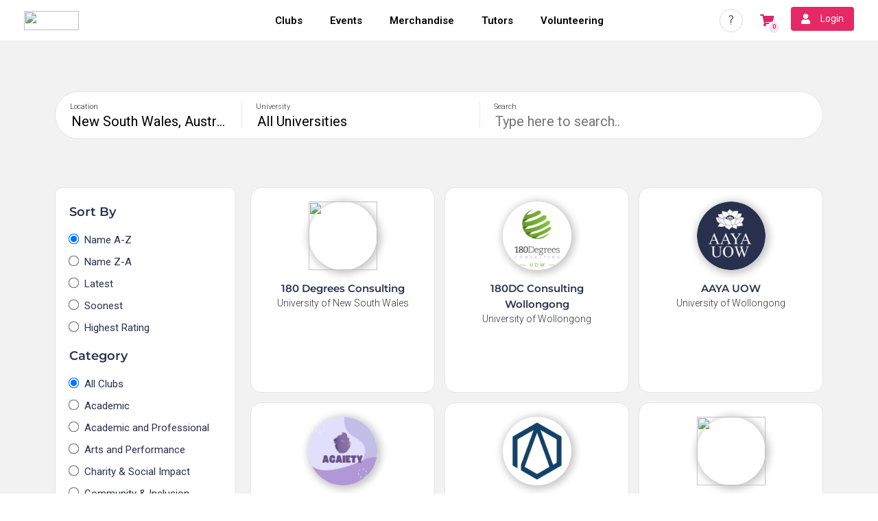

--- FILE ---
content_type: text/html
request_url: https://campus.hellorubric.com/search?type=societies
body_size: 20751
content:
<!DOCTYPE html>
<html lang="en">

<head>
    <meta http-equiv="Content-Type" content="text/html; charset=UTF-8">
    <meta http-equiv="X-UA-Compatible" content="IE=edge">
    <meta name="viewport" content="width=device-width, initial-scale=1.0, user-scalable=0, minimal-ui">
    <meta name="description" content="Rubric Student Society Portal">
    <meta http-equiv="Content-Type" content="text/html; charset=iso-8859-1">
    <meta property="og:image"
        content="https://admin.hellorubric.com/assets/uploadedimgs/926184cb6bedc0650354a55c8c50f412.png">
    <meta name="author" content="Rubric">
    <title>Rubric :: Discover university clubs, events, and merch</title>
    <link rel="apple-touch-icon"
        href="https://admin.hellorubric.com/assets/uploadedimgs/ec67d74a92072b9d12916c84e1ef8012.png">
    <link rel="shortcut icon" class="shortcut" type="image/x-icon"
        href="https://admin.hellorubric.com/assets/uploadedimgs/ec67d74a92072b9d12916c84e1ef8012.png">
    <!-- Outfit Font -->
    
    
    <style type="text/css">@font-face {font-family:Outfit;font-style:normal;font-weight:100 900;src:url(/cf-fonts/v/outfit/5.0.11/latin/wght/normal.woff2);unicode-range:U+0000-00FF,U+0131,U+0152-0153,U+02BB-02BC,U+02C6,U+02DA,U+02DC,U+0304,U+0308,U+0329,U+2000-206F,U+2074,U+20AC,U+2122,U+2191,U+2193,U+2212,U+2215,U+FEFF,U+FFFD;font-display:swap;}@font-face {font-family:Outfit;font-style:normal;font-weight:100 900;src:url(/cf-fonts/v/outfit/5.0.11/latin-ext/wght/normal.woff2);unicode-range:U+0100-02AF,U+0304,U+0308,U+0329,U+1E00-1E9F,U+1EF2-1EFF,U+2020,U+20A0-20AB,U+20AD-20CF,U+2113,U+2C60-2C7F,U+A720-A7FF;font-display:swap;}@font-face {font-family:Spline Sans;font-style:normal;font-weight:300 700;src:url(/cf-fonts/v/spline-sans/5.0.18/latin-ext/wght/normal.woff2);unicode-range:U+0100-02AF,U+0304,U+0308,U+0329,U+1E00-1E9F,U+1EF2-1EFF,U+2020,U+20A0-20AB,U+20AD-20CF,U+2113,U+2C60-2C7F,U+A720-A7FF;font-display:swap;}@font-face {font-family:Spline Sans;font-style:normal;font-weight:300 700;src:url(/cf-fonts/v/spline-sans/5.0.18/latin/wght/normal.woff2);unicode-range:U+0000-00FF,U+0131,U+0152-0153,U+02BB-02BC,U+02C6,U+02DA,U+02DC,U+0304,U+0308,U+0329,U+2000-206F,U+2074,U+20AC,U+2122,U+2191,U+2193,U+2212,U+2215,U+FEFF,U+FFFD;font-display:swap;}</style>
    <!-- End of Outfit Font -->
    <!-- Spline Sans Font -->
    
    
    <style type="text/css">@font-face {font-family:Spline Sans;font-style:normal;font-weight:300 700;src:url(/cf-fonts/v/spline-sans/5.0.18/latin/wght/normal.woff2);unicode-range:U+0000-00FF,U+0131,U+0152-0153,U+02BB-02BC,U+02C6,U+02DA,U+02DC,U+0304,U+0308,U+0329,U+2000-206F,U+2074,U+20AC,U+2122,U+2191,U+2193,U+2212,U+2215,U+FEFF,U+FFFD;font-display:swap;}@font-face {font-family:Spline Sans;font-style:normal;font-weight:300 700;src:url(/cf-fonts/v/spline-sans/5.0.18/latin-ext/wght/normal.woff2);unicode-range:U+0100-02AF,U+0304,U+0308,U+0329,U+1E00-1E9F,U+1EF2-1EFF,U+2020,U+20A0-20AB,U+20AD-20CF,U+2113,U+2C60-2C7F,U+A720-A7FF;font-display:swap;}</style>
    <!-- End of Spline Sans Font -->

    <!--Core CSS -->
    <link rel="stylesheet" href="https://cachedresources.hellorubric.com/joint_assets/css/app.css" />
    <link rel="stylesheet" href="https://cachedresources.hellorubric.com/joint_assets/css/main.css" />
    <link rel="stylesheet" href="https://resources.hellorubric.com/shared_resources/custom_merged.css" />

    <link rel="stylesheet" href="https://resources.hellorubric.com/joint_assets/slim.css" />

    <!-- Fonts -->
    <style type="text/css">@font-face {font-family:Montserrat;font-style:normal;font-weight:500;src:url(/cf-fonts/v/montserrat/5.0.16/cyrillic/wght/normal.woff2);unicode-range:U+0301,U+0400-045F,U+0490-0491,U+04B0-04B1,U+2116;font-display:swap;}@font-face {font-family:Montserrat;font-style:normal;font-weight:500;src:url(/cf-fonts/v/montserrat/5.0.16/cyrillic-ext/wght/normal.woff2);unicode-range:U+0460-052F,U+1C80-1C88,U+20B4,U+2DE0-2DFF,U+A640-A69F,U+FE2E-FE2F;font-display:swap;}@font-face {font-family:Montserrat;font-style:normal;font-weight:500;src:url(/cf-fonts/v/montserrat/5.0.16/latin-ext/wght/normal.woff2);unicode-range:U+0100-02AF,U+0304,U+0308,U+0329,U+1E00-1E9F,U+1EF2-1EFF,U+2020,U+20A0-20AB,U+20AD-20CF,U+2113,U+2C60-2C7F,U+A720-A7FF;font-display:swap;}@font-face {font-family:Montserrat;font-style:normal;font-weight:500;src:url(/cf-fonts/v/montserrat/5.0.16/vietnamese/wght/normal.woff2);unicode-range:U+0102-0103,U+0110-0111,U+0128-0129,U+0168-0169,U+01A0-01A1,U+01AF-01B0,U+0300-0301,U+0303-0304,U+0308-0309,U+0323,U+0329,U+1EA0-1EF9,U+20AB;font-display:swap;}@font-face {font-family:Montserrat;font-style:normal;font-weight:500;src:url(/cf-fonts/v/montserrat/5.0.16/latin/wght/normal.woff2);unicode-range:U+0000-00FF,U+0131,U+0152-0153,U+02BB-02BC,U+02C6,U+02DA,U+02DC,U+0304,U+0308,U+0329,U+2000-206F,U+2074,U+20AC,U+2122,U+2191,U+2193,U+2212,U+2215,U+FEFF,U+FFFD;font-display:swap;}@font-face {font-family:Montserrat;font-style:normal;font-weight:600;src:url(/cf-fonts/v/montserrat/5.0.16/latin/wght/normal.woff2);unicode-range:U+0000-00FF,U+0131,U+0152-0153,U+02BB-02BC,U+02C6,U+02DA,U+02DC,U+0304,U+0308,U+0329,U+2000-206F,U+2074,U+20AC,U+2122,U+2191,U+2193,U+2212,U+2215,U+FEFF,U+FFFD;font-display:swap;}@font-face {font-family:Montserrat;font-style:normal;font-weight:600;src:url(/cf-fonts/v/montserrat/5.0.16/cyrillic-ext/wght/normal.woff2);unicode-range:U+0460-052F,U+1C80-1C88,U+20B4,U+2DE0-2DFF,U+A640-A69F,U+FE2E-FE2F;font-display:swap;}@font-face {font-family:Montserrat;font-style:normal;font-weight:600;src:url(/cf-fonts/v/montserrat/5.0.16/latin-ext/wght/normal.woff2);unicode-range:U+0100-02AF,U+0304,U+0308,U+0329,U+1E00-1E9F,U+1EF2-1EFF,U+2020,U+20A0-20AB,U+20AD-20CF,U+2113,U+2C60-2C7F,U+A720-A7FF;font-display:swap;}@font-face {font-family:Montserrat;font-style:normal;font-weight:600;src:url(/cf-fonts/v/montserrat/5.0.16/cyrillic/wght/normal.woff2);unicode-range:U+0301,U+0400-045F,U+0490-0491,U+04B0-04B1,U+2116;font-display:swap;}@font-face {font-family:Montserrat;font-style:normal;font-weight:600;src:url(/cf-fonts/v/montserrat/5.0.16/vietnamese/wght/normal.woff2);unicode-range:U+0102-0103,U+0110-0111,U+0128-0129,U+0168-0169,U+01A0-01A1,U+01AF-01B0,U+0300-0301,U+0303-0304,U+0308-0309,U+0323,U+0329,U+1EA0-1EF9,U+20AB;font-display:swap;}@font-face {font-family:Montserrat;font-style:normal;font-weight:700;src:url(/cf-fonts/v/montserrat/5.0.16/latin-ext/wght/normal.woff2);unicode-range:U+0100-02AF,U+0304,U+0308,U+0329,U+1E00-1E9F,U+1EF2-1EFF,U+2020,U+20A0-20AB,U+20AD-20CF,U+2113,U+2C60-2C7F,U+A720-A7FF;font-display:swap;}@font-face {font-family:Montserrat;font-style:normal;font-weight:700;src:url(/cf-fonts/v/montserrat/5.0.16/cyrillic/wght/normal.woff2);unicode-range:U+0301,U+0400-045F,U+0490-0491,U+04B0-04B1,U+2116;font-display:swap;}@font-face {font-family:Montserrat;font-style:normal;font-weight:700;src:url(/cf-fonts/v/montserrat/5.0.16/cyrillic-ext/wght/normal.woff2);unicode-range:U+0460-052F,U+1C80-1C88,U+20B4,U+2DE0-2DFF,U+A640-A69F,U+FE2E-FE2F;font-display:swap;}@font-face {font-family:Montserrat;font-style:normal;font-weight:700;src:url(/cf-fonts/v/montserrat/5.0.16/vietnamese/wght/normal.woff2);unicode-range:U+0102-0103,U+0110-0111,U+0128-0129,U+0168-0169,U+01A0-01A1,U+01AF-01B0,U+0300-0301,U+0303-0304,U+0308-0309,U+0323,U+0329,U+1EA0-1EF9,U+20AB;font-display:swap;}@font-face {font-family:Montserrat;font-style:normal;font-weight:700;src:url(/cf-fonts/v/montserrat/5.0.16/latin/wght/normal.woff2);unicode-range:U+0000-00FF,U+0131,U+0152-0153,U+02BB-02BC,U+02C6,U+02DA,U+02DC,U+0304,U+0308,U+0329,U+2000-206F,U+2074,U+20AC,U+2122,U+2191,U+2193,U+2212,U+2215,U+FEFF,U+FFFD;font-display:swap;}@font-face {font-family:Montserrat;font-style:normal;font-weight:800;src:url(/cf-fonts/v/montserrat/5.0.16/latin/wght/normal.woff2);unicode-range:U+0000-00FF,U+0131,U+0152-0153,U+02BB-02BC,U+02C6,U+02DA,U+02DC,U+0304,U+0308,U+0329,U+2000-206F,U+2074,U+20AC,U+2122,U+2191,U+2193,U+2212,U+2215,U+FEFF,U+FFFD;font-display:swap;}@font-face {font-family:Montserrat;font-style:normal;font-weight:800;src:url(/cf-fonts/v/montserrat/5.0.16/cyrillic/wght/normal.woff2);unicode-range:U+0301,U+0400-045F,U+0490-0491,U+04B0-04B1,U+2116;font-display:swap;}@font-face {font-family:Montserrat;font-style:normal;font-weight:800;src:url(/cf-fonts/v/montserrat/5.0.16/latin-ext/wght/normal.woff2);unicode-range:U+0100-02AF,U+0304,U+0308,U+0329,U+1E00-1E9F,U+1EF2-1EFF,U+2020,U+20A0-20AB,U+20AD-20CF,U+2113,U+2C60-2C7F,U+A720-A7FF;font-display:swap;}@font-face {font-family:Montserrat;font-style:normal;font-weight:800;src:url(/cf-fonts/v/montserrat/5.0.16/vietnamese/wght/normal.woff2);unicode-range:U+0102-0103,U+0110-0111,U+0128-0129,U+0168-0169,U+01A0-01A1,U+01AF-01B0,U+0300-0301,U+0303-0304,U+0308-0309,U+0323,U+0329,U+1EA0-1EF9,U+20AB;font-display:swap;}@font-face {font-family:Montserrat;font-style:normal;font-weight:800;src:url(/cf-fonts/v/montserrat/5.0.16/cyrillic-ext/wght/normal.woff2);unicode-range:U+0460-052F,U+1C80-1C88,U+20B4,U+2DE0-2DFF,U+A640-A69F,U+FE2E-FE2F;font-display:swap;}@font-face {font-family:Montserrat;font-style:normal;font-weight:900;src:url(/cf-fonts/v/montserrat/5.0.16/vietnamese/wght/normal.woff2);unicode-range:U+0102-0103,U+0110-0111,U+0128-0129,U+0168-0169,U+01A0-01A1,U+01AF-01B0,U+0300-0301,U+0303-0304,U+0308-0309,U+0323,U+0329,U+1EA0-1EF9,U+20AB;font-display:swap;}@font-face {font-family:Montserrat;font-style:normal;font-weight:900;src:url(/cf-fonts/v/montserrat/5.0.16/latin/wght/normal.woff2);unicode-range:U+0000-00FF,U+0131,U+0152-0153,U+02BB-02BC,U+02C6,U+02DA,U+02DC,U+0304,U+0308,U+0329,U+2000-206F,U+2074,U+20AC,U+2122,U+2191,U+2193,U+2212,U+2215,U+FEFF,U+FFFD;font-display:swap;}@font-face {font-family:Montserrat;font-style:normal;font-weight:900;src:url(/cf-fonts/v/montserrat/5.0.16/cyrillic/wght/normal.woff2);unicode-range:U+0301,U+0400-045F,U+0490-0491,U+04B0-04B1,U+2116;font-display:swap;}@font-face {font-family:Montserrat;font-style:normal;font-weight:900;src:url(/cf-fonts/v/montserrat/5.0.16/latin-ext/wght/normal.woff2);unicode-range:U+0100-02AF,U+0304,U+0308,U+0329,U+1E00-1E9F,U+1EF2-1EFF,U+2020,U+20A0-20AB,U+20AD-20CF,U+2113,U+2C60-2C7F,U+A720-A7FF;font-display:swap;}@font-face {font-family:Montserrat;font-style:normal;font-weight:900;src:url(/cf-fonts/v/montserrat/5.0.16/cyrillic-ext/wght/normal.woff2);unicode-range:U+0460-052F,U+1C80-1C88,U+20B4,U+2DE0-2DFF,U+A640-A69F,U+FE2E-FE2F;font-display:swap;}</style>
    <link href="https://fonts.googleapis.com/css?family=Roboto:300,400,500,600,700" rel="stylesheet" />
    <link rel="stylesheet"
        href="https://cdnjs.cloudflare.com/ajax/libs/bootstrap-datetimepicker/4.17.47/css/bootstrap-datetimepicker.min.css" />

    <link href="https://resources.hellorubric.com/app-assets/colorPick.css" rel="stylesheet" />
    <link rel="stylesheet" href="https://cdn.jsdelivr.net/npm/jquery-wheelcolorpicker@3.0.9/css/wheelcolorpicker.css">
    <link rel="stylesheet" type="text/css" href="https://cdn.jsdelivr.net/npm/daterangepicker/daterangepicker.css" />
    <link rel="stylesheet" href="https://cdnjs.cloudflare.com/ajax/libs/dropzone/5.7.1/min/dropzone.min.css"
        integrity="sha256-AgL8yEmNfLtCpH+gYp9xqJwiDITGqcwAbI8tCfnY2lw=" crossorigin="anonymous" />


</head>
<style>
    #scroll-to-top {
        transition: 300ms ease;
        display: none;
        position: fixed;
        bottom: 20px;
        right: 30px;
        z-index: 99;
        border: none;
        outline: none;
        background-color: #000000a6;
        color: white;
        cursor: pointer;
        padding: 15px;
        border-radius: 40px;
        font-size: 18px;
    }

    #scroll-to-top:hover {
        transition: 300ms ease;
        background-color: black;
    }

    .card-grid-item {
        padding: 0px !important;
    }

    .card-grid.card-grid-v4 .card-grid-item>img {
        border-radius: 12px 12px 0px 0px;
    }

    .card-grid-item-content {
        padding-left: 10px !important;
        padding-right: 10px !important;
    }

    .card-grid-item-footer {
        padding-left: 10px !important;
        padding-right: 10px !important;
    }

    .date-tag {
        position: absolute;
        margin-left: 10px;
        margin-top: 10px;
        background: #fff;
        padding-left: 1rem;
        padding-right: 1rem;
        padding-top: 0.5rem;
        padding-bottom: 0.5rem;
        border-radius: 0.5rem;
        z-index: 3;
        height: auto;
        -webkit-box-shadow: 0 14px 26px -12px rgb(103 28 201 / 42%), 0 4px 23px 0px rgb(0 0 0 / 12%), 0 8px 10px -5px rgb(103 28 201 / 20%);
        box-shadow: 0 14px 26px -12px rgb(103 28 201 / 42%), 0 4px 23px 0px rgb(0 0 0 / 12%), 0 8px 10px -5px rgb(103 28 201 / 20%);
    }

    .eventDay {
        color: #ea2771;
        font-family: "Roboto", sans-serif;
        font-weight: 500;
        text-align: center;
    }

    .eventMonth {
        font-family: "Roboto", sans-serif;
        font-weight: 500;
        text-align: center;
    }

    @media (max-width: 768) {
        .view-wrapper {
            margin: 10px 16px 0 0px !important;
        }
    }

    .text-wrapped {
        /* wrap long urls */
        white-space: pre;
        /* CSS 2.0 */
        white-space: pre-wrap;
        /* CSS 2.1 */
        white-space: pre-line;
        /* CSS 3.0 */
        white-space: -pre-wrap;
        /* Opera 4-6 */
        white-space: -o-pre-wrap;
        /* Opera 7 */
        white-space: -moz-pre-wrap;
        /* Mozilla */
        white-space: -hp-pre-wrap;
        /* HP Printers */
        word-wrap: break-word;
        /* IE 5+ */
    }


    @media (max-width: 600px) {
        .search-bar {
            display: inline-table !important;
            border-radius: 20px !important;
            height: auto !important;
        }

        #big-header-text {
            font-size: 30px !important;
        }

        #small-header-text {
            font-size: 17px !important;
        }

        .chips-section {
            display: flex;

            white-space: nowrap;
            margin-bottom: 16px !important;
        }

        .chip-hover {
            font-size: 13px;
        }

        .search-text {
            border-radius: 0px 0px 20px 20px !important;
        }

        .search-country {
            border-radius: 20px 20px 0px 0px !important;
        }

        .search-text .search-buttons {
            top: 55% !important;
        }

        .padding-top-40-mobile {
            padding-top: 40px !important;
        }
    }

    .select-box {
        border-radius: 10px;
    }

    .input:focus {
        box-shadow: none !important;
    }

    .chip-hover {
        margin: 4px !important;
        font-size: 15px !important;
    }

    #small-header-text {
        color: white;
        font-weight: 400;
        font-size: 18px;
    }

    .chips-section {
        margin-bottom: 16px !important;
    }


    .chip-hover:hover {
        box-shadow: 1px 1px 3px 1px #0a0a0a87 !important;
        cursor: pointer;
        transition: 300ms ease;
    }

    /* SEARCH BAR CSS */

    .search-bar {
        width: 100%;
        background: white;
        height: 70px;
        border-radius: 100vw;
        display: flex;
        justify-content: center;
        transition: 300ms ease;
        font-size: 0.6rem;
        border: 1px solid #e5e5e5;
    }

    .search-bar .search-university {
        padding: 1rem 1.5rem;
        text-align: left;
        font-size: 11px;
        flex: 20;
        transition: background 250ms ease;
    }

    .search-bar .search-country {
        flex: 15;
        text-align: left;
        font-size: 11px;
        z-index: 10;
        cursor: pointer;
        border-radius: 100px 0px 0px 100px;
        padding: 1rem 1.5rem;
        transition: background 250ms ease;
    }

    .search-bar .search-text {
        flex: 30;
        text-align: left;
        font-size: 11px;
        z-index: 10;
        border-radius: 0px 100px 100px 0px;
        padding: 1rem 1.5rem;
        transition: background 250ms ease;
    }

    .search-bar .search-university:hover {
        background: hsl(0 0% 94%);
        cursor: pointer;
    }

    .search-bar .search-country:hover {
        background: hsl(0 0% 94%);
        cursor: pointer;
    }

    .search-bar .search-text:hover {
        background: hsl(0 0% 94%);

    }


    input::placeholder {
        font: 20px;
    }

    input,
    input::-webkit-input-placeholder {
        font-size: 20px;
    }

    input[type="text"] {
        width: 100%;
        background: none;
        color: black;
        font-size: 20px;
        border: none;
        text-overflow: ellipsis;
    }

    input[type="text"]:focus {
        width: 100%;
        outline: none;
        transition: 500ms ease;
    }

    .search-buttons {
        z-index: 100;
    }

    .search-text .search-buttons {
        position: absolute;
        top: 50%;
        right: 10px;
        transform: translateY(-50%);
        color: white;
        font-size: 0.8rem;
        border-radius: 50%;
    }

    .search-text:hover {
        background: hsl(0 0% 90%);
    }

    .search-bar>div {
        position: relative;
    }

    .search-bar>div::before {
        position: absolute;
        content: "";
        left: 0;
        top: 50%;
        transform: translateY(-50%);
        width: 1px;
        height: 55%;
        background: hsl(0 0% 90%);
    }

    .search-bar>div:nth-of-type(1)::before {
        background: transparent;
    }

    .search-bar>div:hover::before {
        background: transparent;
    }

    .see-all-button:hover {
        color: #e62965 !important;
        transition: 300ms ease;
        cursor: pointer;
    }
</style>

<script>
    // Check if "iframe" parameter is absent in the URL
    var urlParams = new URLSearchParams(window.location.search);
    if (!urlParams.has("iframe")) {
        // Create a new <style> element
        const style = document.createElement('style');
        style.textContent = `
       @media (max-width: 600px) {
        .chips-section {
            display: flex;
            overflow: hidden;
            overflow-x: auto;
            white-space: nowrap;
            margin-bottom: 16px !important;
        }
    }
    .search-bar .search-text:hover {
        background: transparent !important;
     }

    `;
        // Append the <style> to the head or directly after the existing style tag
        document.head.appendChild(style);
    } else {
        const style = document.createElement('style');
        style.textContent = `

       html {
            background-color: transparent !important;
        }
        .search-bar .search-text:hover {

            background: transparent !important;

        }

        `;
        // Append the <style> to the head or directly after the existing style tag
        document.head.appendChild(style);
    }
</script>

<body>
    <div id="huro-app" class="app-wrapper p-b-50 use-iframe-height">
        <div class="app-overlay"></div>
        <!--Pageloader-->
        <div class="pageloader"></div>
        <div class="infraloader is-active"></div>
        <!-- TOP NAV BAR -->
        <div class="hide-for-iframe">
            <!--DESKTOP NAV BAR-->

<head>
    <link rel="stylesheet" href="https://campus.hellorubric.com/assets/css/jquery.countdown.css">
</head>

<div class="webapp-navbar p-l-15 p-r-15">
    <div class="webapp-navbar-inner" style=" z-index:100">
        <div class="left">
            <div id="webapp-navbar-menu" class="centered-links" style="justify-content: center;">
                <a href="/" class="brand">
                    <img style="width:80px; height:28px; margin:auto"
                        src="https://admin.hellorubric.com/assets/uploadedimgs/d8c67cc2ae377333b5ad3ea5e560710b.png" />
                </a>
            </div>
        </div>

        <div class="center">
            <div id="webapp-navbar-menu" class="centered-links" style="justify-content: center; margin: auto;">
                <a href="search?type=societies" class="um_parent-link m-l-20 m-r-20">
                    Clubs
                </a>
                <a href="search?type=events" class="um_parent-link m-l-20 m-r-20">
                    Events
                </a>
                <a href="search?type=merchandise" class="um_parent-link m-l-20 m-r-20">
                    Merchandise
                </a>
                <a href="search?type=tutors" class="um_parent-link m-l-20 m-r-20">
                    Tutors
                </a>
                <a href="search?type=volunteering" class="volunteering um_parent-link m-l-20 m-r-20">
                    Volunteering
                </a>
            </div>
        </div>
        <div class="right">
            <div class="toolbar ml-auto">
                <a href="https://help.hellorubric.com/" target="_blank" class="toolbar-link button m-r-15">
                    <i class="lnir lnir-help"></i>
                </a>
            </div>
            <div id="desktopMenuButtons" style="    display: flex;">
                <a class="toolbar-link right-panel-trigger m-r-15 um_cart-button" data-panel="um_activity-panel">
                    <div class="h-avatar">
                        <div class="avatar"><i class="fas fa-shopping-cart"
                                style="color:#D8286A; font-size:18px; padding:10px"></i>
                        </div>
                        <div class="badge um_cart-item-count"
                            style="   border: 2px solid white; font-size: 9px; background: #F9E4ED; color: #e62965;font-weight: 800;border-radius: 100px;text-align:center; height:19px; width:19px">
                            0</div>
                    </div>

                </a>
                <a onClick="um_handleLoginModalOpen()" id="um_desktop-login-button" style="color:white !important;"
                    class=" is-hidden button is-danger">
                    <i class="fas fa-user m-r-15" style="color:white !important; font-size:15px"></i> Login
                </a>
                <div id="um_desktop-loggedin-button" class="is-hidden dropdown profile-dropdown is-spaced is-right "
                    style="   padding: 10px; cursor: pointer;">
                    <i class="fas fa-user" style="color:#D8286A; font-size:18px"></i>
                    <span class="status-indicator"></span>
                    <div class="dropdown-menu" role="menu">
                        <div class="dropdown-content" style="border-radius: 16px;">
                            <a href="profile" class=" dropdown-item is-media um_parent-link">
                                My Profile
                            </a>
                            <a href="tutor_profile" class=" dropdown-item is-media um_parent-link">
                                My Tutor Profile<span class="m-l-5 tag is-rounded is-danger">New</span>
                            </a>
                            <a href="profile" class=" dropdown-item is-media um_parent-link">
                                Past Purchases
                            </a>
                            <a href="profile" class=" dropdown-item is-media um_parent-link">
                                Settings
                            </a>
                            <!--                            <a href="https://help.getqpay.com/" class=" dropdown-item is-media um_parent-link">-->
                            <!--                                Help Center-->
                            <!--                            </a>-->
                            <!--                            <a href="https://getqpay.com/contact/" class=" dropdown-item is-media um_parent-link">-->
                            <!--                                Contact Us-->
                            <!--                            </a>-->
                            <a href="https://hellorubric.com/clubs/" class=" dropdown-item is-media um_parent-link">
                                <div class="button is-rounded is-danger" style="width: 100%;">
                                    Create New Club
                                </div>
                            </a>
                            <hr class="dropdown-divider">
                            </hr>
                            <div class="um_insert-admin-clubs is-hidden"></div>
                            <hr class="dropdown-divider">
                            </hr>
                            <a onclick="logout(true);" class=" dropdown-item is-media um_parent-link">
                                Logout
                            </a>

                        </div>
                    </div>
                </div>
            </div>
        </div>
    </div>
</div>
<!-- -->
<!--Mobile navbar-->
<!-- -->
<nav class="navbar mobile-navbar no-shadow is-hidden-desktop is-hidden-tablet" aria-label="main navigation"
    style=" z-index:100">
    <div class="container" style=" z-index:1000">
        <!-- Brand -->
        <div class="navbar-brand" style=" z-index:1000">
            <!-- Mobile menu toggler icon -->
            <div class="brand-start">
                <div id="um_menu-button">
                    <i class="lnir lnir-menu-circle" style="padding:16px; font-size:25px; cursor:pointer"></i>
                </div>
            </div>
            <a class="brand" href="/">
                <img style="width:80px; height:33px; margin:auto"
                    src="https://portal.hellorubric.com/assets/revolvapp/uploaded/fdabba3ae8612070e82891f236021963.png"
                    alt="" />
            </a>
            <div class="brand-end" style="width:initial !important">
                <a class="toolbar-link right-panel-trigger m-r-5 um_cart-button" data-panel="um_activity-panel">
                    <div class="h-avatar">
                        <div class="avatar"><i class="fas fa-shopping-cart"
                                style="color:#D8286A; font-size:18px; padding:10px"></i>
                        </div>
                        <div class="badge um_cart-item-count"
                            style=" line-height: 14px;  border: 2px solid white; font-size: 9px; background: #F9E4ED; color: #e62965;font-weight: 800;border-radius: 100px;text-align:center; height:19px; width:19px">
                            0</div>
                    </div>
                </a>
            </div>
        </div>
    </div>
</nav>
<!--Mobile sidebar-->
<div class="mobile-subsidebar" id="unified-sidemenu" style=" z-index:1000">
    <div class="inner" style="margin-left: 0px">
        <ul class="submenu" style="width: 279px;list-style: none !important;">
            <li>
                <a href="search?type=societies" class="um_parent-link">
                    Clubs
                </a>
            </li>
            <li>
                <a href="search?type=events" class="um_parent-link">
                    Events
                </a>
            </li>
            <li>
                <a href="search?type=merchandise" class="um_parent-link">
                    Merchandise
                </a>
            </li>
            <li>
                <a href="search?type=tutor" class="um_parent-link">
                    Tutors
                </a>
            </li>
            <li>
                <a href="search?type=volunteering" class="um_parent-link">
                    Volunteering
                </a>
            </li>
            <li>
                <a href="https://help.hellorubric.com/" class="um_parent-link">
                    Help Center
                </a>
            </li>
            <li>
                <a href="https://help.hellorubric.com/support/tickets/new" class="um_parent-link">
                    Contact Us
                </a>
            </li>
            <li class="divider"></li>
            <div class="um_insert-admin-clubs is-hidden" style="margin-left: -10px;"></div>
            <li>
                <a href="profile" class="um_parent-link">
                    My Profile
                </a>
            </li>
            <li>
                <a href="tutor_profile" class="um_parent-link">
                    My Tutor Profile
                </a>
            </li>
            <li>
                <a href="settings" class="um_parent-link">
                    Settings
                </a>
            </li>
            <li>

                <div id="mobileMenuButtons">
                    <a href="#" onclick="logout(true);" id='um_mobile-logout-button' class=" is-hidden um_parent-link">
                        Log Out
                    </a>
                    <a onClick="um_handleLoginModalOpen()" id='um_mobile-loggedin-button'
                        class=" is-hidden button um_parent-link">
                        <i class="fas fa-user m-r-10" style="color:white; font-size:15px"></i> Login
                    </a>
                </div>

            </li>
            <li>

            </li>
        </ul>
    </div>
</div>

<!-- LOGIN MODAL -->
<div id="um_login-modal" class="modal h-modal is-big">
    <div class="modal-background "></div>
    <div class="modal-content" style="border-radius: 0.27rem;padding:0;height:100%;">
        <header class="modal-card-head"
            style="background: transparent;border: none;border-radius: inherit;padding: 0; z-index: 10;">
            <button class="h-modal-close ml-auto delete" onclick="um_loginModalClose()" aria-label="close"
                style="margin-right: 10px;    margin-bottom: -50px;"></button>
        </header>
        <div class="modal-card-body"
            style="padding: 0;height:100%;background:transparent !important; overflow: hidden;">
            <iframe id="frame" frameborder="0" style="width:100%;height:100%"></iframe>

        </div>
    </div>
</div>
<!--Circular menu-->
<!--Sidebar-->
<div class="main-sidebar"></div>
<!--  -->
<!-- CART -->
<!--  -->
<div id="um_activity-panel" class="right-panel-wrapper is-activity" style="z-index:100">
    <div class="panel-overlay close-panel"></div>
    <div class="right-panel" style="z-index:1000">
        <div class="right-panel-head" style="    padding: 0 15px !important;">
            <h3 style="color: black;">My Cart (<span class="um_cart-item-count">0</span>)</h3>
            <a class="close-panel">
                <i class="lnir lnir-close" style="color: black;"></i>
            </a>
        </div>
        <div class="p-l-15 p-r-10 right-panel-body has-slimscroll"
            style="flex-grow: 1; overflow-y: auto; padding-bottom:200px">
            <div id="um_cart-loading" style="display:block">
                <div class="tile-grid-item-inner placeload-wrap is-flex p-b-15" style="flex-direction: row !important;">
                    <div class="placeload-avatar is-medium loads"></div>
                    <div class="content-shape-group mx-2">
                        <div class="content-shape is-grow-1 mw-80 loads"></div>
                        <div class="content-shape mw-60 loads"></div>
                    </div>
                </div>
                <div class="tile-grid-item-inner placeload-wrap is-flex p-b-15" style="flex-direction: row !important;">
                    <div class="placeload-avatar is-medium loads"></div>
                    <div class="content-shape-group mx-2">
                        <div class="content-shape is-grow-1 mw-80 loads"></div>
                        <div class="content-shape mw-60 loads"></div>
                    </div>
                </div>
                <div class="tile-grid-item-inner placeload-wrap is-flex p-b-15" style="flex-direction: row !important;">
                    <div class="placeload-avatar is-medium loads"></div>
                    <div class="content-shape-group mx-2">
                        <div class="content-shape is-grow-1 mw-80 loads"></div>
                        <div class="content-shape mw-60 loads"></div>
                    </div>
                </div>
            </div>
            <div id="um_insert-cart" style="display:none">
            </div>
            <div class="um_insert-cart-recommendations mobile" style="display:none">

            </div>
            <div id="um_cart-empty-state" class="m-t-20 m-b-20 has-text-centered" style="display:none">
                <h3 class="title is-4">Empty Cart</h3>
            </div>
        </div>
        <div id="um_cart-bottom-section"
            style="background-color:white; border-top: 1px solid #d9d9d9; position:absolute; width:100%; bottom:0">
            <!-- <div id="um_login-to-validate-section" class="p-l-20 p-r-20" style="padding-top:8px; padding-bottom: 8px; display:none; font-weight:400px; background-color:#F2F2F2
                    ">
                <p><a id="um_login-button">Login</a> for member validation and exclusive pricing</p>
            </div> -->
            <div id="um_amount-section" class="is-hidden">
                <div style="display:flex; justify-content: space-between;" id="um_amount-pre-order"
                    class="is-hidden m-t-10">
                    <p class="no-margin-all  p-l-15" style="font-weight:bold">Pay later (Pre-order)</p>
                    <p class="no-margin-all p-r-20" style="font-weight:bold" id="um_amount-preorder-price">$0.00</p>
                </div>
                <div style="display:flex;justify-content: space-between;" class="m-t-10">
                    <p class="no-margin-all  p-l-15" style="font-weight:bold">Subtotal</p>
                    <p class=" no-margin-all p-r-20" style="font-weight:bold" id="um_amount-section-subtotal">$0.00</p>
                </div>
                <div id="discount-total-section" style="display:flex;justify-content: space-between;"
                    class="m-t-10 is-hidden">
                    <p class="no-margin-all  p-l-15" style="font-weight:bold">Discount</p>
                    <p class="no-margin-all p-r-20" style="font-weight:bold" id="discount-total">- $1.00</p>
                </div>
            </div>
            <div id="um_pay-buttons" style="display:none; padding: 15px 20px;margin-bottom: 30px;">
                <div id="um_express-checkout-button" class="button h-button is-danger is-fullwidth m-b-5"
                    style="border-radius: 8px;">
                    Checkout with Rubric account
                </div>
                <div id="um_checkout-button" class="button h-button is-danger is-outlined is-fullwidth close-panel"
                    style="border-radius: 8px;">
                    Guest Checkout
                </div>
            </div>
        </div>

    </div>
    <div id="um_recomendations-panel" class="right-panel"
        style="z-index:999; display:none !important;padding-left: 4px;padding-right: 4px; height:100% !important">
        <div class="p-l-15 p-r-15 p-b-20 right-panel-body has-slimscroll"
            style="flex-grow: 1; overflow-y: auto; height: calc(100%); ">
            <!--  -->
            <!-- RECOMMENDATIONS ITEM TEMPLATE -->
            <!--  -->
            <a href="" id="um_cart-recommendation-template" class="is-hidden m-b-15">
                <div class="l-card m-b-10" style=" border-top: none; border-left:none; border-right:none;padding:0px;padding-bottom:8px;border-radius: 0px;
    border-bottom: 1px solid #f2f2f2;">
                    <div class="media-flex-center">
                        <div class="h-avatar is-large" style="border-radius:8px !important;margin-bottom: auto;">
                            <img class="avatar" id="um_cart-recommendation-image"
                                style="border-radius:8px !important; margin-bottom: auto;" src="">
                        </div>
                        <div class="flex-meta">
                            <span id="um_cart-recommendation-title"
                                style="text-overflow: ellipsis;font-size: 1.rem;"></span>
                            <span id="um_cart-recommendation-subtitle" style="text-overflow: ellipsis;"></span>
                            <span id="um_cart-recommendation-subtitle-2"
                                style="font-size: 1.rem; text-overflow: ellipsis;"></span>
                            <span class="m-t-5" id="um_cart-recommendation-cost"
                                style="font-size: 1.rem; font-weight: bold"></span>
                            <span class="m-t-5 is-hidden" id="um_cart-recommendation-tag"
                                style="font-weight: bold; color: #e62965"></span>

                        </div>
                        <div class="flex-end" style="margin-bottom:auto">
                            <div class="h-icon is-small is-red is-rounded m-l-5" style="opacity: 0.7">
                                <i class="fas fa-arrow-right"></i>
                            </div>
                        </div>
                    </div>
                </div>
            </a>
            <div class="um_insert-cart-recommendations desktop">

            </div>
        </div>
    </div>
</div>
<!--  -->
<!-- SWITCH ACCOUNT TEMPLATE -->
<!--  -->
<div class=" dropdown-item inner-list-item media-flex-center m-b-5 is-hidden" id="um_switch-account-template"
    style="cursor: pointer;">
    <div class="h-avatar">
        <img class="avatar" src="" alt="">
    </div>
    <div class="flex-meta is-light">
        <p id='name' style="text-overflow:ellipsis "></p>
        <span id='role'></span>
    </div>
    <div class="flex-end">
    </div>
</div>
<!--  -->
<!-- CART ITEM TEMPLATE -->
<!--  -->
<div id="um_cart-template" class="is-hidden"
    style="display:flex; background: white; margin-bottom: 15px; border-bottom: 1px solid #f2f2f2;     padding-bottom: 5px;">
    <div class="h-icon m-r-10 m-t-5" style="background: transparent; max-height: 60px; height: 50px; width: 60px;">
        <img id="um_cart-template-image" style="margin-bottom:auto; max-height: 70px; object-fit: contain;"
            src="https://portal.hellorubric.com/content/merchandiseimages/637593a2dc2a5.png" class="square-image">
    </div>
    <div style="display:flex;justify-content: space-between;width: 100%; ">
        <div style="flex:1; justify-content: center; flex-direction: column; width: 138px;">
            <div id="um_cart-template-title" style="font-weight:bold">Item name</div>
            <div id="um_cart-template-subtitle" style="font-size:13px">M, Red</div>
            <div style="display:flex">
                <p id="um_cart-template-price" style="font-size: 13px; font-weight: bold;">
                </p>
                <div id="um_cart-template-discount-string" class="m-l-5 is-hidden"
                    style="font-size:12px; font-weight: bold;">
                </div>

            </div>
            <i>
                <div id="um_cart-template-shipping" class="item-description  no-margin-top" style="color: #0052B4;">
                </div>
                <div id="um_cart-template-preOrder" class="item-description no-margin-top is-hidden"
                    style="color: var(--qpay-pink)">Pre-order item
                </div>
            </i>
            <!-- DISCOUNT CODE ERROR SECTION -->
            <p id="um_cart-template-error" class="errorSection is-hidden"
                style="font-size: 12px; color:var(--qpay-pink);">
                Error occurred
            </p>
            <div id="um_cart-template-countdown" class="is-hidden" style="font-size: 12px; color:var(--qpay-pink);">

            </div>

        </div>
        <div class="flex-centered m-l-10 m-t-5">
            <div class="field" style="width: min-content;">
                <div class="control" style="width: min-content;">
                    <span class="select" style="width: 100%; z-index: 0;">
                        <select id="um_cart-template-quantity"
                            style="width: min-content;background: #F4F4F4; z-index: 0;">
                        </select>
                    </span>
                </div>
            </div>
            <button id="um_cart-template-remove" class="button h-button addLoader"
                style="border-style: none;align-self: flex-start; color:grey; padding-top:0px">
                <i class="lnil lnil-trash" style="font-size:16px"></i>
            </button>
        </div>
    </div>
    <div class="is-divider"></div>
</div>

<script src="https://resources.hellorubric.com/shared_resources/unified_menu.js?bpc=true" defer>
</script>
<!-- <script src="https://cdnjs.cloudflare.com/ajax/libs/jquery.downCount/1.0.0/jquery.downCount.min.js"
    integrity="sha512-JvSF6sY/iY33D+SzG/Ez/d+wspcOdJMkk88OB7Q33Rxi+VMUWdiria0zSNVBkuVvEvarp7ReJcwcHfjhlkHALg=="
    crossorigin="anonymous" referrerpolicy="no-referrer"></script> -->

        </div>

        <script>

            var urlParams = new URLSearchParams(window.location.search);
            if (urlParams.has("iframe")) {
                document.querySelectorAll('.hide-for-iframe').forEach(element => {
                    element.classList.add('d-none');
                });
            }
        </script>

        <div class="page-content-wrapper p-b-50 p-t-60" style="display:none" id="top-search-section">
            <div class="page-content is-relative">
                <div class="card-grid card-grid-v4 has-loader p-b-50">
                    <div class="columns is-multiline" id="insert-carousel">
                    </div>
                </div>

                <div class="page-content-inner is-webapp padding-top-40-mobile" id="top-search-section-content">
                    <h3 class="title is-2 is-hidden is-bold" id="explore-title">Explore More</h3>
                    <div class="search-bar m-t-30">
                        <div class="search-country" style="text-align:left;">
                            <p>Location</p>
                            <input readonly style="cursor: pointer;" type="text" placeholder="Select Location...">
                        </div>
                        <div class="search-university" style="text-align:left;text-overflow: ellipsis;">
                            <p>University</p>
                            <input readonly style="cursor: pointer;" style="text-overflow: ellipsis;" type="text"
                                placeholder="Select University">
                        </div>
                        <div class="search-text" style="text-align:left;text-overflow: ellipsis;">
                            <div>
                                <p>Search</p>
                                <input type="text" style="text-overflow: ellipsis;" placeholder="Type here to search..">
                            </div>
                            <div class="search-buttons">
                                <button id="clear-search" class="button is-circle is-elevated"
                                    style="top: 10%; display:none">
                                    <span class="icon is-large">
                                        <i style="height:20px; width:20px" data-feather="x"></i>
                                    </span>
                                </button>
                            </div>
                        </div>
                    </div>
                </div>
            </div>
            <button onclick="scrollToTop()" id="scroll-to-top"><i class="fas fa-arrow-up"></i></button>
        </div>
        <!--WRAPPER LARGE SECTION-->

        <div class="page-content-wrapper p-b-50 is-hidden" id="wrapper-large-template">
            <div class="page-content is-relative">
                <div class="page-content-inner is-webapp m-t-20">
                    <div class="columns is-multiline">
                        <div class="column is-3">
                            <div class="r-card" id="left-filter-card">
                                <div id="events-period-options" class="m-t-5 m-r-5 m-b-20 is-hidden">
                                    <h3 class="title is-5">Events Filter</h3>
                                    <form id="events-period-items">
                                        <label class="m-t-10" style="display: block; font-size: 15px">
                                            <input style="transform: scale(1.2);" class="m-r-5" type="radio"
                                                name="events-period-item" value="all" checked>
                                            All Time
                                        </label>
                                        <label class="m-t-10" style="display: block; font-size: 15px">
                                            <input style="transform: scale(1.2);" class="m-r-5" type="radio"
                                                name="events-period-item" value="today">
                                            Today
                                        </label>
                                        <label class="m-t-10" style="display: block; font-size: 15px">
                                            <input style="transform: scale(1.2);" class="m-r-5" type="radio"
                                                name="events-period-item" value="week">
                                            This Week
                                        </label>
                                        <label class="m-t-10" style="display: block;  font-size: 15px"">
                                        <input style=" transform: scale(1.2);" class="m-r-5" type="radio"
                                            name="events-period-item" value="month">
                                            This Month
                                        </label>
                                    </form>
                                </div>
                                <div class="sort-options m-t-5 m-r-5">
                                    <h3 class="title is-5">Sort By</h3>
                                    <form id="sort-items">
                                        <!-- <label>
                                        <input type="radio" name="sort-item" value="Lowest Rating">
                                        Lowest Rating
                                    </label> -->
                                        <label class="m-t-10" style="display: block; font-size: 15px">
                                            <input style=" transform: scale(1.2);" class="m-r-5" type="radio"
                                                name="sort-item" value="Name A-Z" checked>
                                            Name A-Z
                                        </label>
                                        <label class="m-t-10" style="display: block; font-size: 15px">
                                            <input style=" transform: scale(1.2);" class="m-r-5" type="radio"
                                                name="sort-item" value="Name Z-A">
                                            Name Z-A
                                        </label>
                                        <label class="m-t-10" style="display: block; font-size: 15px">
                                            <input style="transform: scale(1.2);" class="m-r-5" type="radio"
                                                name="sort-item" value="Newest">
                                            Latest
                                        </label>
                                        <label class="m-t-10" style="display: block;  font-size: 15px">
                                            <input style=" transform: scale(1.2);" class="m-r-5" type="radio"
                                                name="sort-item" value="Oldest">
                                            Soonest
                                        </label>
                                        <label class="m-t-10" style="display: block; font-size: 15px">
                                            <input style="transform: scale(1.2);" class="m-r-5" type="radio"
                                                name="sort-item" value="Highest Rating">
                                            Highest Rating
                                        </label>
                                    </form>
                                </div>
                                <div class="m-t-20" id="filter-category-type" class="is-hidden">
                                    <h3 class="title is-5">Category</h3>
                                    <form>
                                    </form>
                                </div>
                            </div>
                        </div>
                        <div class="column is-9">
                            <!--  -->
                            <!-- GLOBAL EMPTY STATE -->
                            <!--  -->
                            <div class="page-placeholder custom-text-filter-placeholder has-loader"
                                style="padding-bottom:40px;padding-top:30px; display:none" id="global-empty-state">
                                <div class="h-loader-wrapper" style="background-color:#f3f3f3 !important">
                                    <div class="loader is-large is-loading"></div>
                                </div>
                                <div class="placeholder-content">
                                    <img src="https://huro.cssninja.io/assets/img/illustrations/placeholders/thinking-canvas.svg"
                                        alt="">
                                    <h3>We couldn't find any matching results.</h3>
                                    <p class="is-larger">Too bad. Looks like we couldn't find any matching results
                                        for the
                                        search terms you've entered. Please try different search terms or criteria.
                                    </p>
                                </div>
                            </div>
                            <div class="user-grid user-grid-v1">
                                <div class="columns is-multiline" id="societies-insert-large">
                                </div>
                            </div>
                            <div class="card-grid card-grid-v4 has-loader p-b-50">
                                <div class="columns is-multiline" id="insert-items-large">
                                </div>
                            </div>
                            <div class="load-more-holder m-t-20 m-b-30" style="text-align: center;">
                                <button class="button h-button" onclick="loadMore(this)">Load More</button>
                            </div>
                            <div class="show-if-iframe d-none m-t-30" style="text-align: center;">
                                <p>Powered by </p>
                                <a href="https://hellorubric.com" class="m-t-30" target="_blank"><img
                                        src="https://portal.getqpay.com/assets/revolvapp/uploaded/fdabba3ae8612070e82891f236021963.png"
                                        alt="" width="180" height="600"></a>
                            </div>
                        </div>
                    </div>
                </div>
            </div>
        </div>

    </div>
    <div id="insert-footer"></div>
    <!--CARD TEMPLATE-->
    <div class="column is-one-third-desktop is-half-tablet is-hidden" id="card-template" style="cursor: pointer;">
        <div href="#" id="card-template-link" class="card-grid-item" style="cursor: pointer;">
            <img src="" data-demo-src="" alt="" id="card-template-image" loading="lazy">
            <div class="date-tag d-none">
                <div class="eventDay" id="eventDay">9</div>
                <div class="eventMonth" id="eventMonth">Nov</div>
            </div>
            <div class="card-grid-item-content">
                <h3 class="dark-inverted text-wrapped" id="card-template-title"></h3>
                <p class="dark-inverted" id="card-template-subtitle"></p>
            </div>
            <div class="card-grid-item-footer">
                <div class="h-avatar is-small">
                    <img class="avatar" src="" alt="" id="card-template-society-image">
                </div>
                <div class="meta">
                    <span class="dark-inverted" id="card-template-society-name" data-filter-match=""></span>
                </div>
            </div>
        </div>
    </div>

    <!--SOCIETY CARD TEMPLATE-->
    <div class="column is-one-third-desktop is-half-tablet is-hidden" id="society-card-template"
        style="cursor: pointer;">
        <div class="grid-item" id="card-template-link" style="height: 300px;position: relative; cursor:pointer">
            <div class="h-avatar is-xl">
                <img class="avatar" style="box-shadow: 2px 2px 12px 3px #0000003d" loading="lazy"
                    id="card-template-image" src="">
            </div>
            <h3 class="dark-inverted m-t-15 text-wrapped" id="card-template-title"></h3>
            <p id="card-template-subtitle" style="font-size:14px"></p>
            <div class="m-t-5" id="card-template-rating"></div>
            <div class="people" style="  position: absolute;bottom: 0; left: 50%;transform: translateX(-50%);">
                <a id="facebooklink" class="meta-achievement is-danger  is-hidden m-l-5"
                    style=" border: none; background:transparent;color:rgba(42, 40, 76, 1);box-shadow: none; width: 20px; ">
                    <img style="width: 18px;" src="https://portal.getqpay.com/assets/img/facebook.png" alt="" />
                </a>
                <a id="instagramlink" class="meta-achievement is-primary is-hidden m-l-5"
                    style=" border: none; background:transparent;color:rgba(42, 40, 76, 1);box-shadow: none; width: 20px;">
                    <img style="width: 18px;" src="https://portal.getqpay.com/assets/img/instagram.png" alt="" />
                </a>
                <a id="discordlink" class="meta-achievement is-primary  is-hidden m-l-5"
                    style=" border: none; background:transparent;color:rgba(42, 40, 76, 1);box-shadow: none; width: 20px;">
                    <img style="width: 18px;" src="https://portal.getqpay.com/assets/img/discord.png" alt="" />
                </a>
                <a id="websitelink" class="meta-achievement is-primary is-hidden m-l-5"
                    style=" border: none; background:transparent;color:rgba(42, 40, 76, 1);box-shadow: none; width: 20px;">
                    <span class="icon is-small">
                        <i class="fas fa-globe"></i>
                    </span>
                </a>
                <a id="emaillink" class="meta-achievement is-primary  is-hidden m-l-5"
                    style=" border: none; background:transparent;color:rgba(42, 40, 76, 1);box-shadow: none; width: 20px;">
                    <span class="icon is-small" style="margin: 3.5px;">
                        <i data-feather="mail"></i>
                    </span>
                </a>
            </div>
        </div>
    </div>

    <!-- MODALS -->

    <!-- SELECT COUNTRY MODAL -->
    <div id="select-country-modal" class="modal h-modal">
        <div class="modal-background h-modal-close" onClick="$('#select-country-modal').removeClass('is-active')"></div>
        <div class="modal-content">
            <div class="modal-card" style="border-radius: 10px;">
                <div class="modal-card-body no-padding-all no-margin-all">
                    <div style="display:flex; margin-top:6px;border-bottom: solid 1px #1d1d1d2b">
                        <div class="field" style="flex:10">
                            <div class="control has-icon">
                                <input type="text" id="search-country-input" class="input search-input"
                                    placeholder="Search Country...">
                                <div class="form-icon">
                                    <i data-feather="search"></i>
                                </div>
                            </div>
                        </div>
                        <button id="search-country-input-clear" class="button is-elevated m-r-5" aria-label="close"
                            style="margin-top:2px;display:none">
                            Clear
                        </button>
                        <button class="button is-circle is-elevated h-modal-close m-r-10" aria-label="close"
                            onClick="$('#select-country-modal').removeClass('is-active')" style="margin-top:2px">
                            <span class="icon is-large">
                                <i style="height:20px; width:20px" data-feather="x"></i>
                            </span>
                        </button>
                    </div>
                    <div class="placeholder-content is-hidden" id="select-country-empty-state"
                        style="text-align:center; padding:20px;">
                        <h3 class="title is-6">No results found for "<span id="searched-country"></span>"</h3>
                    </div>
                    <div style="max-height:450px; display: block;overflow: auto;" class="has-slimscroll">
                        <table class="table is-hoverable is-fullwidth ">
                            <tbody id="insert-countries">
                                <tr id="select-country-template" class="is-hidden" style="cursor: pointer;">
                                    <td class="is-media">
                                        <div class="h-avatar is-small">
                                            <img id="select-country-template-flag" class="avatar" src="" alt="">
                                        </div>
                                    </td>
                                    <td id="select-country-template-country-name">India</td>
                                    <td class="is-end" style="text-align:right">
                                        <span class="icon is-large">
                                            <i style="height:20px; width:20px" data-feather="arrow-right"></i>
                                        </span>
                                    </td>
                                </tr>
                            </tbody>
                        </table>
                    </div>
                </div>
            </div>
        </div>
    </div>


    <!-- SELECT UNIVERSITY MODAL -->
    <div id="select-university-modal" class="modal h-modal">
        <div class="modal-background h-modal-close" onClick="$('#select-university-modal').removeClass('is-active')">
        </div>
        <div class="modal-content">
            <div class="modal-card" style="border-radius: 10px;">
                <div class="modal-card-body no-padding-all no-margin-all has-slimscroll">
                    <div style="display:flex; margin-top:6px;border-bottom: solid 1px #1d1d1d2b">
                        <div class="field" style="flex:10">
                            <div class="control has-icon">
                                <input id="search-university-input" type="text" class="input search-input"
                                    placeholder="Search University...">
                                <div class="form-icon">
                                    <i data-feather="search"></i>
                                </div>
                            </div>
                        </div>
                        <button id="search-university-input-clear" class="button is-elevated m-r-5" aria-label="close"
                            style="margin-top:2px;display:none">
                            Clear
                        </button>
                        <button class="button is-circle is-elevated h-modal-close m-r-10"
                            onClick="$('#select-university-modal').removeClass('is-active')" aria-label="close"
                            style="margin-top:2px">
                            <span class="icon is-large">
                                <i style="height:20px; width:20px" data-feather="x"></i>
                            </span>
                        </button>
                    </div>
                    <div class="placeholder-content is-hidden" id="search-university-empty-state"
                        style="text-align:center; padding:20px">
                        <h3 class="title is-6">No results found for "<span id="searched-university"></span>"</h3>
                    </div>
                    <div style="max-height:450px; display: block;overflow: auto;" class="has-slimscroll">
                        <table class="table is-hoverable is-fullwidth">
                            <tbody id="insert-universities">
                                <tr id="select-university-template" class="is-hidden" style="cursor: pointer">
                                    <td class="is-media">
                                        <div class="h-avatar is-small">
                                            <img id="select-university-template-logo" class="avatar" src="" alt="">
                                        </div>
                                    </td>
                                    <td>
                                        <div id="select-university-template-name"></div>
                                        <p id="select-university-template-code"></p>
                                    </td>
                                    <td class="is-end" style="text-align:right">
                                        <span class="icon is-large">
                                            <i style="height:20px; width:20px" data-feather="arrow-right"></i>
                                        </span>
                                    </td>
                                </tr>
                            </tbody>
                        </table>
                    </div>
                </div>
            </div>
        </div>
    </div>


    <!-- Concatenated plugins -->
    <script src="https://cachedresources.hellorubric.com/joint_assets/js/app.js"></script>

    <!-- <script src="https://resources.hellorubric.com/shared_resources/unified_footer.js"></script> -->
    <!-- Huro js -->
    <script src="https://cachedresources.hellorubric.com/joint_assets/js/functions.js"></script>
    <script src="https://cachedresources.hellorubric.com/joint_assets/js/main.js"></script>
    <script src="https://cachedresources.hellorubric.com/joint_assets/js/components.js"></script>
    <script src="https://cachedresources.hellorubric.com/joint_assets/js/popover.js"></script>
    <script src="https://cachedresources.hellorubric.com/joint_assets/js/widgets.js"></script>
    <script src="https://cdnjs.cloudflare.com/ajax/libs/lrsjng.jquery-qrcode/0.14.0/jquery-qrcode.min.js"></script>

    <!-- Additional Features -->
    <script src="https://cachedresources.hellorubric.com/joint_assets/js/touch.js"></script>
    <script src="https://cachedresources.hellorubric.com/joint_assets/js/syntax.js"></script>
    <script src="https://cdnjs.cloudflare.com/ajax/libs/moment.js/2.15.1/moment.min.js"></script>
    <script src="https://cdnjs.cloudflare.com/ajax/libs/moment-timezone/0.5.5/moment-timezone-with-data.min.js">
    </script>
    <script src="https://cdnjs.cloudflare.com/ajax/libs/jquery.blockUI/2.70/jquery.blockUI.min.js"></script>


    <script src="https://resources.hellorubric.com/app-assets/colorPick.js" async></script>

    <script src="https://cdnjs.cloudflare.com/ajax/libs/jStorage/0.4.12/jstorage.min.js"></script>
    <script src="https://cdn.jsdelivr.net/npm/jquery-wheelcolorpicker@3.0.9/jquery.wheelcolorpicker.min.js"></script>

    <script type="text/javascript" src="https://cdn.jsdelivr.net/momentjs/latest/moment.min.js"></script>
    <script type="text/javascript" src="https://cdn.jsdelivr.net/npm/daterangepicker/daterangepicker.min.js"></script>
    </script>
    <script
        src="https://cdnjs.cloudflare.com/ajax/libs/bootstrap-datetimepicker/4.17.47/js/bootstrap-datetimepicker.min.js">
        </script>
    <script src="https://resources.hellorubric.com/assets/js/jquery.geocomplete.min.js"></script>
    <script src="https://resources.hellorubric.com/assets/js/typeahead.bundle.js"></script>
    <script src="https://resources.hellorubric.com/assets/js/typeahead-addresspicker.js"></script>
    <script type="text/javascript" src="https://cdnjs.cloudflare.com/ajax/libs/node-waves/0.7.6/waves.min.js"></script>
    <script src="https://cdn.jsdelivr.net/npm/tz-lookup@6.1.25/tz.js"></script>
    <script src="https://cdnjs.cloudflare.com/ajax/libs/pluralize/8.0.0/pluralize.min.js"
        integrity="sha256-D8zj4X2vWW2ovgejH2CphisAVcLL4IsPJjp/OTUQluE=" crossorigin="anonymous"></script>

    <script src="https://cdnjs.cloudflare.com/ajax/libs/sharer.js/0.2.6/sharer.min.js"
        integrity="sha512-xk5eEidlsrX83GN/H68Wa+kXe8dNImrtotgfcHFt0koTddEjVeUd7Yx0bCKOn2xx7YnIDJXHL6D12GnQxNpPQg=="
        crossorigin="anonymous" referrerpolicy="no-referrer"></script>
    <script src="https://cdn.jsdelivr.net/npm/highlight.run"></script>
    <script type="text/javascript"
        src="https://resources.hellorubric.com/shared_resources/custom_merged.js?bpc=true"></script>

    <script type="text/javascript" src="https://resources.hellorubric.com/shared_resources/ratings_reviews.js?bpc=true">
    </script>
    <script>
        ////////////////////
        // CONSTANTS
        ////////////////////

        const KEYPRESS_DELAY = 250;
        const PAGINATION_LIMIT = 12;

        const SORT_OPTION_TYPE = Object.freeze({
            LOWEST_RATING: "Lowest Rating",
            HIGHEST_RATING: "Highest Rating",
            NEWEST: "Newest",
            OLDEST: "Oldest",
            NAME_A_Z: "Name A-Z",
            NAME_Z_A: "Name Z-A"
        });

        const EVENT_PERIOD_FILTER = Object.freeze({
            ALL: "All",
            TODAY: "today",
            WEEK: "week",
            MONTH: "month"
        });

        const SORT_OPTIONS = {
            rating: {
                desc: [SORT_OPTION_TYPE.NEWEST, SORT_OPTION_TYPE.HIGHEST_RATING],
                asc: [SORT_OPTION_TYPE.OLDEST, SORT_OPTION_TYPE.LOWEST_RATING]
            },
            date: {
                desc: [SORT_OPTION_TYPE.NEWEST],
                asc: [SORT_OPTION_TYPE.OLDEST]
            },
            itemName: {
                desc: [SORT_OPTION_TYPE.NAME_Z_A],
                asc: [SORT_OPTION_TYPE.NAME_A_Z]
            }
        };

        const SORT_TYPE = Object.freeze({
            RATING: "rating",
            DATE: "date",
            ITEM_NAME: "itemName"
        });

        const SORT_DIRECTION = Object.freeze({
            ASC: "asc",
            DESC: "desc"
        });

        const TYPE_FILTER = Object.freeze({
            SOCIETIES: "societies",
            EVENTS: "events",
            MERCHANDISE: "merchandise",
            TUTORS: "tutors",
            VOLUNTEERING: "volunteering"
        });

        var searchQueryString = "";
        var allCountries = [];
        var allUniversities = [];
        var globalSelectedCountryCode = null;
        var globalSelectedState;
        var selectedUniversityId;

        var typeFilterApplied = TYPE_FILTER.EVENTS;

        var eventsPeriodFilterApplied = EVENT_PERIOD_FILTER.ALL;
        var isFetchingData = false;
        var globalTotalItemCount = 0;
        let numberOfItemsInIframe = 0;
        var globalPaginationOffset = 0;
        var globalClubFilterType = null;
        var globalEventTypeFilter = null;
        var globalSortType = SORT_TYPE.ITEM_NAME;
        var globalSortDirection = SORT_DIRECTION.ASC;
        var timeout;
        var globalFirsttime = true;

        $(document).ready(async function () {

            handleIFrameTheming();




            if (getUrlParameter("sortType")) {
                globalSortType = getUrlParameter("sortType");
                console.log("globalSortType", globalSortType);
            }


            if (getUrlParameter("sortDirection")) {
                globalSortDirection = getUrlParameter("sortDirection");
                console.log("globalSortDirection", globalSortDirection);
            }


            if (getUrlParameter("type") == TYPE_FILTER.MERCHANDISE) {
                typeFilterApplied = TYPE_FILTER.MERCHANDISE;
            } else if (getUrlParameter("type") == TYPE_FILTER.SOCIETIES) {
                typeFilterApplied = TYPE_FILTER.SOCIETIES;
            } else if (getUrlParameter("type") == TYPE_FILTER.TUTORS) {
                typeFilterApplied = TYPE_FILTER.TUTORS;
                if (getUrlParameter("sortType") == null) {
                    globalSortType = SORT_TYPE.DATE;
                }
            } else if (getUrlParameter("type") == TYPE_FILTER.VOLUNTEERING) {
                typeFilterApplied = TYPE_FILTER.VOLUNTEERING;
                if (getUrlParameter("sortType") == null) {
                    globalSortType = SORT_TYPE.ITEM_NAME;
                }
            } else {
                // Default to events if no type is applied
                // i.e. getUrlParameter("type") == "events"
                typeFilterApplied = TYPE_FILTER.EVENTS;

                $("#events-period-options").removeClass("is-hidden");

                if (typeFilterApplied == TYPE_FILTER.EVENTS) {
                    globalSortType = SORT_TYPE.DATE;
                    globalSortDirection = SORT_DIRECTION.ASC;
                } else if (typeFilterApplied == TYPE_FILTER.VOLUNTEERING) {
                    globalSortType = SORT_TYPE.ITEM_NAME;
                    globalSortDirection = SORT_DIRECTION.ASC;
                } else if (getUrlParameter("sortType") == null && getUrlParameter("sortDirection") == null) {
                    globalSortType = SORT_TYPE.DATE;
                    globalSortDirection = SORT_DIRECTION.ASC;
                }
            }

            if (getUrlParameter("iframe") && getUrlParameter("showOnlyUnionEvents") && typeFilterApplied == TYPE_FILTER.EVENTS) {
                $("#top-search-section-content").remove();
                $("#wrapper-large-template").remove();
            }

            if (getUrlParameter("query")) {
                $(".search-text input").val(getUrlParameter("query"));
            }

            // Getting the items from the server based on the url parameters
            const countryParam = getUrlParameter("country");
            const stateParam = getUrlParameter("state");
            const universityIdParam = getUrlParameter("universityid");
            const queryParam = getUrlParameter("query");
            searchQueryString = queryParam || "";
            if (countryParam && stateParam) {
                globalSelectedCountryCode = countryParam;
                globalSelectedState = stateParam;
                selectedUniversityId = universityIdParam || null;
            }
            $(".search-text input").val(searchQueryString);

            buildItemList({
                firstCall: (countryParam && stateParam) ? true : globalFirsttime,
                desiredType: typeFilterApplied,
                clearItems: false,
                searchQuery: searchQueryString
            });

            buildCountryAndUniversitiesSections();



        });

        function handleIFrameTheming() {
            if (getUrlParameter("iframe")) {
                $(".show-if-iframe").removeClass("d-none");
                $(".search-text:hover").prop('style', 'background: transparent !important');
                $(".page-content-wrapper .page-content").prop('style', 'padding: 10px !important');
                $(".page-content-wrapper").prop('style', 'padding-top: 0px !important');
                $("#huro-app").prop('style', 'background: transparent !important');
                $("body").prop('style', 'background: transparent !important');
                $("html").prop('style', 'background: transparent !important');
                $("html").prop('style', 'overflow-y: hidden !important');
                $(".webapp-navbar").addClass("is-hidden");
                $(".mobile-navbar").addClass("is-hidden");
                $(".search-country").addClass("is-hidden");
                $(".search-university").addClass("is-hidden");
                $('.chips-section span').addClass("is-hidden");

                // Remove the search bar border
                $("<style>")
                    .prop("type", "text/css")
                    .html(".search-bar > div::before { width: 0px !important; }")
                    .appendTo("head");
            }

            if (getUrlParameter("borderRadius")) {
                if (getUrlParameter("borderRadius") == "rounded") {
                    $(".search-bar").css("border-radius", "30");
                    $(".card-grid-item > img").css("border-radius", "12px 12px 0px 0px");
                    $(".grid-item").css("border-radius", "12px");
                    $(".card-grid-item").css("border-radius", "12px");
                    $(".load-more-holder>button").css("border-radius", "30px");
                    $("#left-filter-card").css("border-radius", "30px");
                } else if (getUrlParameter("borderRadius") == "square") {
                    $(".search-bar").css("border-radius", "0px");
                    $(".card-grid-item > img").css("border-radius", "0px");
                    $(".grid-item").css("border-radius", "0px");
                    $(".card-grid-item").css("border-radius", "0px");
                    $(".load-more-holder>button").css("border-radius", "0px");
                    $("#left-filter-card").css("border-radius", "0px");
                }
            }

            if (getUrlParameter("color")) {
                let color = getUrlParameter("color");
            }

            if (getUrlParameter("headingFontFamily")) {
                // apply the font family to the whole page

                // remove + and replace it with a space 
                let fontFamily = getUrlParameter("headingFontFamily");
                fontFamily = fontFamily.replace("+", " ");
                $("h1").css("font-family", fontFamily);
                $("h2").css("font-family", fontFamily);
                $("h3").css("font-family", fontFamily);
                $("h4").css("font-family", fontFamily);
                $("h5").css("font-family", fontFamily);
                $("h6").css("font-family", fontFamily);
            }

            if (getUrlParameter("bodyFontFamily")) {
                // apply the font family to the body
                $("p").css("font-family", getUrlParameter("fontFamily"));
                $("body").css("font-family", getUrlParameter("bodyFontFamily"));
            }

        }


        function buildCountryAndUniversitiesSections() {
            // Doesnt matter that the desiredType is events, it will still return the countries and universities
            var insidearr = new Object({
                "firstCall": true,
                "sortType": globalSortType,
                "desiredType": TYPE_FILTER.EVENTS,
                "limit": 0,
                "offset": 0,
                "sortDirection": globalSortDirection,
            });

            if (globalSelectedCountryCode) {
                insidearr["countryCode"] = globalSelectedCountryCode;
            }

            if (globalSelectedState) {
                insidearr["state"] = globalSelectedState;
            }
            if (selectedUniversityId) {
                insidearr["selectedUniversityId"] = selectedUniversityId;
            }
            if (getUrlParameter("iframe")) {
                insidearr.iframe = true;
            }
            if (getUrlParameter("showall")) {
                insidearr.showall = true;
            }

            if ($.jStorage.get("sessionid")) {
                insidearr.sessionid = getItem("sessionid");
            }

            if (getUrlParameter("externalProvidersOnly") == "true") {
                insidearr.externalProvidersOnly = true;
            }

            makeCall("getUnifiedSearch", insidearr, 25000, false, function (dataparsed) {
                if (dataparsed.hasOwnProperty('success') && dataparsed.success == true) {
                    $("#top-search-section").fadeIn();
                    addLoaders(false);
                    // take a clone of select-country-template and fill in the data

                    allCountries = dataparsed.countries;
                    allUniversities = dataparsed.universities;
                    globalSelectedState = dataparsed.selectedState;
                    globalSelectedCountryCode = dataparsed.selectedCountryCode;
                    if (dataparsed.hasOwnProperty('selectedUniversityId')) {
                        selectedUniversityId = dataparsed.selectedUniversityId;

                        $(".search-university input").val(getUniversityFromUniversityId(
                            selectedUniversityId));
                    } else {
                        // When a university has been selected
                        selectedUniversityId = null;
                        $(".search-university input").val("All Universities");
                    }

                    $(".search-country input").val(globalSelectedState + ", " + getCountryFromCountryCode(
                        globalSelectedCountryCode));

                    buildCountriesList(allCountries);
                    buildUniversitiesList(allUniversities);



                }
            });
        }

        function buildItemList({
            firstCall = false,
            desiredType,
            clearItems = false,
            searchQuery = ""
        }) {
            isFetchingData = true;

            console.log("globalPaginationOffset", globalPaginationOffset);

            var insidearr = new Object({
                "firstCall": firstCall,
                "sortType": globalSortType,
                "desiredType": desiredType,
                "limit": PAGINATION_LIMIT,
                "offset": globalPaginationOffset,
                "sortDirection": globalSortDirection,
                "searchQuery": searchQuery
            });

            globalFirsttime = false;

            if (globalClubFilterType != null || globalClubFilterType != "All Clubs") {
                insidearr["filterClubType"] = globalClubFilterType;
            }

            if (globalEventTypeFilter != null || globalEventTypeFilter != "All Events") {
                insidearr["filterEventType"] = globalEventTypeFilter;
            }

            if (eventsPeriodFilterApplied) {
                insidearr["eventsPeriodFilter"] = eventsPeriodFilterApplied;
            }

            if (getUrlParameter("iframe")) {
                insidearr.iframe = true;
            }
            if (getUrlParameter("showall")) {
                insidearr.showall = true;
            }

            if (globalSelectedCountryCode) {
                insidearr["countryCode"] = globalSelectedCountryCode;
            }



            if (globalSelectedState) {
                insidearr["state"] = globalSelectedState;
            }
            if (selectedUniversityId) {
                insidearr["selectedUniversityId"] = selectedUniversityId;
            }

            if (getUrlParameter("unionItemsOnly") == "true") {
                insidearr.unionItemsOnly = true;
            }

            if ($.jStorage.get("sessionid")) {
                insidearr.sessionid = getItem("sessionid");
            }

            if (getUrlParameter("externalProvidersOnly") == "true") {
                insidearr.externalProviders = true;
            }


            makeCall("getUnifiedSearch", insidearr, 25000, false, function (dataparsed) {
                if (dataparsed.hasOwnProperty('success') && dataparsed.success == true) {
                    globalTotalItemCount = dataparsed.totalItemCount;
                    $(".load-more-holder").removeClass("is-hidden");

                    // if (dataparsed.hasOwnProperty('selectedUniversityId') && dataparsed.selectedUniversityId == '5') {
                    //     // hide the rating option in the dropdown if its unsw
                    //     $("#sort-items").find("input[value='Highest Rating']").parent().addClass("is-hidden");
                    // }

                    if (dataparsed.hasOwnProperty('showRatingsReviews') && !dataparsed.showRatingsReviews) {
                        $("#sort-items").find("input[value='Highest Rating']").parent().addClass("is-hidden");
                    }

                    if (dataparsed.totalItemCount == 0) {
                        $("#wrapper-large-template").removeClass("is-hidden");
                        $("#global-empty-state").fadeIn();
                        $(".load-more-holder").addClass("is-hidden");
                        if (clearItems == true) {
                            $("#societies-insert-large").empty()
                            $("#insert-items-large").empty()
                        }

                    } else {
                        $("#global-empty-state").hide();
                        buildAndInsertCards(clearItems, dataparsed.results, desiredType, false);
                        if (firstCall == true && desiredType == TYPE_FILTER.EVENTS && dataparsed.unionEvents && dataparsed.unionEvents.length > 0 && getUrlParameter("iframe") != null) {
                            buildAndInsertCards(clearItems, dataparsed.unionEvents, TYPE_FILTER.EVENTS, true);
                        }
                    }

                    // hide the load more button if the total item count is less than the pagination limit
                    if (($('div[destination]').length) >= dataparsed.totalItemCount) {
                        $(".load-more-holder").addClass("is-hidden");
                    }
                    globalPaginationOffset = $('div[destination]').length;
                    console.log("globalPaginationOffset", globalPaginationOffset);
                    numberOfItemsInIframe = $('div[destination]').length;
                    resizeIframe(numberOfItemsInIframe);

                    if (dataparsed.society_club_types && desiredType == TYPE_FILTER.SOCIETIES) {
                        buildClubFilterDropdown(dataparsed.society_club_types, dataparsed
                            .selectedClubTypeFilter);
                        $("#filter-category-type").removeClass("is-hidden")
                    } else if (dataparsed.society_event_types && desiredType == TYPE_FILTER.EVENTS) {
                        buildEventFilterDropdown(dataparsed.society_event_types, dataparsed
                            .selectedEventTypeFilter);
                        $("#filter-category-type").removeClass("is-hidden")
                    }

                    if (desiredType != TYPE_FILTER.EVENTS && desiredType != TYPE_FILTER.SOCIETIES) {
                        $("#filter-category-type").addClass("is-hidden");
                    }

                    handleIFrameTheming();

                    isFetchingData = false;
                    if (getUrlParameter("hideExplore")) {
                        $("#wrapper-large-template").addClass("d-none");
                        $("#top-search-section-content").addClass("d-none");
                    }

                    if (getUrlParameter("hideHeader")) {
                        $(".title").addClass("d-none");
                    }

                    if (getUrlParameter("hideFeatured")) {
                        $("#insert-carousel").addClass("d-none");
                    }
                }
            });
        }

        function buildEventFilterDropdown(society_event_types, selectedEventTypeFilter) {
            const filterForm = $("#filter-category-type").removeClass("is-hidden").find("form").empty();

            // Add "All Events" option
            appendFilterOption(filterForm, "All Events", !selectedEventTypeFilter);

            // Add event type options
            society_event_types.forEach(eventType => {
                appendFilterOption(filterForm, eventType, eventType === selectedEventTypeFilter);
            });

            // remove the onchange event listener
            $('#filter-category-type').find("input[type=radio]").off("change");
            $('#filter-category-type').find("input[type=radio]").on("change", function () {
                console.log("filter-category-type", $(this).val());
                if ($(this).val() == "All Events") {
                    globalEventTypeFilter = null;
                } else {
                    globalEventTypeFilter = $(this).val();
                }
                resetPaginationOffset();
                buildItemList({
                    firstCall: false,
                    desiredType: typeFilterApplied,
                    clearItems: true,
                    searchQuery: searchQueryString
                });
            });
        }



        function buildClubFilterDropdown(society_club_types, selectedClubTypeFilter) {
            const filterForm = $("#filter-category-type").removeClass("is-hidden").find("form").empty();

            // Add "All Clubs" option
            appendFilterOption(filterForm, "All Clubs", !selectedClubTypeFilter);

            // Add club type options
            society_club_types.forEach(clubType => {
                appendFilterOption(filterForm, clubType, clubType === selectedClubTypeFilter);
            });

            // remove the onchange event listener
            $('#filter-category-type').find("input[type=radio]").off("change");
            $('#filter-category-type').find("input[type=radio]").on("change", function () {
                console.log("filter-category-type", $(this).val());
                if ($(this).val() == "All Clubs") {
                    globalClubFilterType = null;
                } else {
                    globalClubFilterType = $(this).val();
                }
                resetPaginationOffset();
                buildItemList({
                    firstCall: false,
                    desiredType: typeFilterApplied,
                    clearItems: true,
                    searchQuery: searchQueryString
                });
            });
        }

        function resetPaginationOffset() {
            globalPaginationOffset = 0;
        }

        function appendFilterOption(form, value, isChecked) {
            const label = `
            <label class="m-t-10" style="display: block; font-size: 15px">
                <input 
                    style="transform: scale(1.2);" 
                    class="m-r-5" 
                    type="radio" 
                    name="sort-item" 
                    value="${value}"
                    ${isChecked ? 'checked' : ''}
                >
                ${value}
            </label>
        `;
            form.append(label);
        }

        window.onresize = function (event) {
            resizeIframe($('div[destination]').length);
        };

        function resizeIframe(itemCount) {
            if (getUrlParameter("iframe")) {
                var message = {
                    "type": "resize-iframe",
                    "height": $(".use-iframe-height").height() + 150,
                    "iframe_src": window.location.href,
                };
                console.log("window.location.href", window.location.href);
                console.log("iframe height", $(".use-iframe-height").height() + 150);
                parent.postMessage(message, "*");
            }
        }

        function buildAndInsertCards(clearItems, dataList, type, isCarousel = false) {

            if (clearItems == true) {
                if (isCarousel) {
                    $("#insert-carousel").empty();
                } else {
                    $("#societies-insert-large").empty();
                    $("#insert-items-large").empty();
                }
            }

            const currentList = dataList;

            $("#wrapper-large-template").removeClass("is-hidden");

            for (var i = 0; i < currentList.length; i++) {
                const item = currentList[i];


                if (i == 0 && isCarousel && getUrlParameter("iframe") && !getUrlParameter("showOnlyUnionEvents")) {
                    $("#insert-carousel").append(`<div class="column is-12" style="width:100%"><h3 class="title is-2 is-bold m-b-20">${type === 'societies' ? 'Clubs' : 'Featured Events'}</h3></div>`);
                    $("#explore-title").removeClass("is-hidden");
                }

                const cardTemplate = $(
                    `#${type === 'societies' ? 'society-card-template' : 'card-template'}`)
                    .clone();
                cardTemplate.removeAttr("id").removeClass("is-hidden");

                // Dont show if the university is UNSW
                if (type === 'societies' && item.societyAvgRating > 0 && selectedUniversityId != '5') {
                    cardTemplate.find("#card-template-rating").html(rnr_buildAvgRatingWithStars({
                        avgRating: item.societyAvgRating,
                        totalCount: null,
                        showTotalRating: false,
                        starSize: "medium",
                        centerAlign: true
                    }));
                }

                cardTemplate.find(".card-grid-item").css("min-height", "300px");

                cardTemplate.find("#card-template-title").text(cjs_limitCharacters(item["title"], 40));
                cardTemplate.find("#card-template-subtitle").text(item["subtitle"]);
                cardTemplate.find("#card-template-image").attr("src", item["image"]);
                if (!type === 'societies') {
                    cardTemplate.find("#card-template-link").attr("href", item["destination"]);
                }


                if (item.hasOwnProperty("day")) {
                    cardTemplate.find("#eventDay").text(item["day"]);
                    cardTemplate.find("#eventMonth").text(item["month"]);
                    cardTemplate.find(".date-tag").removeClass("d-none");
                }

                cardTemplate.attr("destination", item["destination"]);
                cardTemplate.find("a").attr("href", item["destination"]);
                if (getUrlParameter("iframe")) {
                    cardTemplate.find("a").attr("target", "_blank");
                }
                cardTemplate.find("#card-template-society-image").attr("src", item["societylogo"]);
                cardTemplate.find("#card-template-image").attr("src", item["image"]);

                // Handle external provider for volunteering type
                if (type === "volunteering" && item["externalProvider"]) {
                    // Add "External" tag to bottom right of card image
                    const cardImage = cardTemplate.find("#card-template-image");
                    if (cardImage.length && cardTemplate.find(".external-tag").length === 0) {
                        // Determine border-radius based on URL parameter
                        let imageBorderRadius = "12px 12px 0px 0px";
                        if (getUrlParameter("borderRadius") == "square") {
                            imageBorderRadius = "0px";
                        } else if (getUrlParameter("borderRadius") == "rounded") {
                            imageBorderRadius = "12px 12px 0px 0px";
                        }

                        // Wrap image in a positioned container for tag placement
                        cardImage.wrap('<div class="image-wrapper" style="position: relative; display: block; width: 100%; overflow: hidden; border-radius: ' + imageBorderRadius + ';"></div>');
                        const imageWrapper = cardImage.parent();
                        // Apply border-radius and ensure image fills wrapper
                        cardImage.css({
                            "border-radius": imageBorderRadius,
                            "width": "100%",
                            "display": "block"
                        });
                        imageWrapper.append('<span class="tag is-info is-light external-tag is-rounded" style="position: absolute; bottom: 10px; right: 10px; z-index: 10;">External</span>');
                    }

                    // Replace society name with external provider
                    cardTemplate.find("#card-template-society-name").html(cjs_limitCharacters(item["externalProvider"], 45));

                    // Hide society image
                    cardTemplate.find("#card-template-society-image").parent().addClass("is-hidden");

                    // Add no-margin-left class to meta
                    cardTemplate.find(".meta").addClass("no-margin-left").addClass("m-b-10");
                } else if (item["societyname"]) {
                    if (!item["societyAvgRating"] || item["societyAvgRating"] == 0) {
                        cardTemplate.find("#card-template-society-name").html(cjs_limitCharacters(item[
                            "societyname"], 45));
                    } else {
                        cardTemplate.find("#card-template-society-name").html(cjs_limitCharacters(item[
                            "societyname"], 45) +
                            " (" +
                            item["societyAvgRating"] +
                            ' <i style="color:#ffc43b;" class="fas fa-star active"></i>' +
                            ")");
                    }

                }

                cardTemplate.click(function () {
                    if (getUrlParameter("iframe")) {
                        window.open($(this).attr("destination"), '_blank').focus();
                    } else {
                        window.location.href = $(this).attr("destination");
                    }
                });

                if (type === 'societies') {
                    if (item["instagramurl"]) {
                        cardTemplate.find("#instagramlink").attr("href", item["instagramurl"]).removeClass(
                            "is-hidden");
                    }
                    if (item["discordurl"]) {
                        cardTemplate.find("#discordlink").attr("href", item["discordurl"]).removeClass("is-hidden");
                    }
                    if (item["facebookurl"]) {
                        cardTemplate.find("#facebooklink").attr("href", item["facebookurl"]).removeClass(
                            "is-hidden");
                    }
                } else if (type === 'tutors') {
                    if (item["emailaddress"]) {
                        cardTemplate.find("#emaillink").attr("href", "mailto:" + item["emailaddress"]).removeClass(
                            "is-hidden");
                    }
                    if (item["websiteurl"]) {
                        // add http if not present
                        if (!item["websiteurl"].match(/^[a-zA-Z]+:\/\//)) {
                            item["websiteurl"] = 'http://' + item["websiteurl"];
                        }
                        cardTemplate.find("#websitelink").attr("href", item["websiteurl"]).removeClass("is-hidden");
                    }

                    // create a comma seperated string of subjects
                    var subjects = "";
                    for (var j = 0; j < item["subjects"].length; j++) {
                        subjects += item["subjects"][j];
                        if (j != item["subjects"].length - 1) {
                            subjects += ", ";
                        }
                    }
                    cardTemplate.find("#card-template-title").text(cjs_limitCharacters(subjects, 100));
                    cardTemplate.find("#card-template-society-image").parent().remove();
                    cardTemplate.find("#card-template-society-name").text(cjs_limitCharacters(item["title"], 40));
                }

                if (isCarousel) {
                    $("#insert-carousel").append(cardTemplate);
                } else {
                    if (type === 'societies') {
                        $("#societies-insert-large").append(cardTemplate);
                        $("#insert-items-large").parent().remove();
                    } else {
                        $("#societies-insert-large").parent().remove();
                        $("#insert-items-large").append(cardTemplate);
                    }
                }
            }
        }

        function loadMore(btn) {
            addLoaders(true);

            if (!isFetchingData && typeFilterApplied != null &&
                (globalTotalItemCount > ($('div[destination]').length))) {
                isFetchingData = true;
                buildItemList({
                    firstCall: false,
                    desiredType: typeFilterApplied,
                    clearItems: false
                })
                addLoaders(false);
                resizeIframe($('div[destination]').length);
                console.log("END REACHED FETCHING DATA")
            } else {
                addLoaders(true);
                $(btn).addClass("d-none");
            }



        }

        function isScrollingNearBottom() {
            return window.innerHeight + window.pageYOffset >= document.body.offsetHeight - 300;
        }


        function chipOnPress(type) {
            // write a switch case for the type of chip pressed
            var nav = "search";
            nav += "?country=" + globalSelectedCountryCode;
            nav += "&state=" + globalSelectedState;

            if (selectedUniversityId) {
                nav += "&universityid=" + selectedUniversityId;
            }

            if (searchQueryString) {
                nav += "&query=" + searchQueryString;
            }

            switch (type) {
                case "events":
                    nav += "&type=events";
                    break;
                case "merchandise":
                    nav += "&type=merchandise";
                    break;
                case "societies":
                    nav += "&type=societies";
                    break;
                case "tutors":
                    nav += "&type=tutors";
                    break;
                case "volunteering":
                    nav += "&type=volunteering";
                    break;
                case "all":
                    break;
            }
            location.href = nav;
        }

        function buildUniversitiesList(currAllUniversities) {
            $("#insert-universities").children().not("#select-university-template").remove();

            // Add the all universities option
            var allUniversityTemplate = $("#select-university-template").clone();
            allUniversityTemplate.removeAttr("id")
                .attr("university", "All Universities").removeClass("is-hidden");
            allUniversityTemplate.find("#select-university-template-logo")
                .attr("src", "https://admin.hellorubric.com/assets/uploadedimgs/ec67d74a92072b9d12916c84e1ef8012.png");
            allUniversityTemplate.find("#select-university-template-name").text("All Universities in " +
                globalSelectedState + ", " + getCountryFromCountryCode(globalSelectedCountryCode));

            allUniversityTemplate.click(function () {
                selectedUniversityId = null;
                $(".search-text input").val("");
                $(".search-university input").val("All Universities");
                buildItemList({
                    firstCall: false,
                    desiredType: typeFilterApplied,
                    clearItems: true
                });

                $('#select-university-modal').removeClass('is-active');
            });

            $("#insert-universities").append(allUniversityTemplate);


            for (var i = 0; i < currAllUniversities.length; i++) {
                var university = currAllUniversities[i];
                var selectUniversityTemplate = $("#select-university-template").clone();

                selectUniversityTemplate
                    .removeAttr("id")
                    .removeClass("is-hidden")
                    .attr("universityid", university["id"])
                    .attr("university", university["name"])
                    .attr("universitystate", university["state"]);

                selectUniversityTemplate.find("#select-university-template-logo").attr("src", university[
                    "logo_url"]);

                selectUniversityTemplate.find("#select-university-template-code").text(university[
                    "shortname"]);
                selectUniversityTemplate.find("#select-university-template-name")
                    .text(university["name"]);

                selectUniversityTemplate.click(function () {
                    selectedUniversityId = null;
                    $(".search-university input").val("All Universities");
                    selectedUniversityId = $(this).attr("universityid");
                    globalSelectedState = $(this).attr("universitystate");

                    if ($(this).attr("universityid")) {
                        selectedUniversityId = $(this).attr("universityid");
                        $(".search-university input").val(getUniversityFromUniversityId(
                            selectedUniversityId));
                    }
                    resetPaginationOffset();
                    buildItemList({
                        firstCall: false,
                        desiredType: typeFilterApplied,
                        clearItems: true
                    });
                    $('#select-university-modal').removeClass('is-active')
                });

                if (university["state"] == globalSelectedState) {
                    selectUniversityTemplate.addClass("is-hidden");
                }
                $("#insert-universities").append(selectUniversityTemplate);
            }


        }

        function buildCountriesList(currAllCountries) {

            $("#insert-countries").children().not("#select-country-template").remove();


            for (var i = 0; i < currAllCountries.length; i++) {
                var country = currAllCountries[i];
                var selectCountryTemplate = $("#select-country-template").clone();

                selectCountryTemplate
                    .removeAttr("id")
                    .removeClass("is-hidden")
                    .attr("state", country["state"])
                    .attr("country_code", country["country_code"])
                    .attr("country", country["country"]);

                selectCountryTemplate.find("#select-country-template-flag").attr("src", country[
                    "flag_url"]);
                selectCountryTemplate.find("#select-country-template-country-name")
                    .text(country["state"] + ", " + country["country"]);

                selectCountryTemplate.click(function () {


                    selectedCountry = $(this).attr("country");
                    globalSelectedCountryCode = $(this).attr("country_code");
                    globalSelectedState = $(this).attr("state");
                    selectedUniversityId = null;

                    $(".search-text input").val("");
                    // set the radio button filter-category-type to the first option
                    $("#filter-category-type").find("input[type=radio]").eq(0).prop("checked", true);
                    $("#select-university-template-name").text("All Universities in " +
                        globalSelectedState + ", " + getCountryFromCountryCode(globalSelectedCountryCode));
                    $('#select-country-modal').removeClass('is-active');
                    $(".search-country input").val(globalSelectedState + ", " +
                        getCountryFromCountryCode(globalSelectedCountryCode));

                    resetPaginationOffset();
                    buildItemList({
                        firstCall: false,
                        desiredType: typeFilterApplied,
                        clearItems: true
                    });
                });

                if (country["state"] == globalSelectedState) {
                    selectCountryTemplate.css("background-color", "rgb(233 232 232);");
                }

                $("#insert-countries").append(selectCountryTemplate);
            }
        }

        // ON CLICK FUNCTIONS

        $("#search-university-input-clear").click(function () {
            $("#search-university-input").val("");
            $("#search-university-input").focus();
            $("#insert-universities tr").each(function () {
                $(this).show();
            });
            $("#search-university-input-clear").fadeOut();
            $("#search-university-empty-state").addClass("is-hidden");
        });

        $("#search-university-input").keyup(function () {
            // if the search-input is empty, show all countries
            $("#searched-university").text($(this).val());
            if ($(this).val() == "" || $(this).val() == null) {
                $("#insert-universities tr").show();
                $("#search-university-input-clear").fadeOut();
                // check if events-insert and societies-insert and merchandise-insert children are all hidden
                if ($("#events-insert").children(":visible").length != 0 || $("#societies-insert").children(
                    ":visible").length != 0 || $("#merchandise-insert").children(":visible").length !=
                    0) {
                    $("#global-empty-state").hide();
                }

                return;
            } else {
                // show the clear-search button
                $("#search-university-input-clear").fadeIn();
                var value = $(this).val().toLowerCase();
                $("#insert-universities tr").filter(function () {
                    return ($(this).toggle(($(this).find("#select-university-template-name").text()
                        .toLowerCase().indexOf(value) > -1 || $(this).find(
                            "#select-university-template-code").text().length == 0)));
                });

                // if all the tr within the tbody are hidden, show the empty-state
                if ($("#insert-universities tr:visible").length == 0) {
                    $("#search-university-empty-state").removeClass("is-hidden");
                } else {
                    $("#search-university-empty-state").addClass("is-hidden");
                }
            }
        });

        $(".search-country").click(function () {
            $("#search-country-input").val("");
            $("#select-country-modal").addClass("is-active");
        });

        $(".search-university").click(function () {

            // Loop through all the universities and show the ones that match the selected state
            $("#insert-universities tr").each(function () {
                if ($(this).attr("universitystate") == globalSelectedState || $(this).attr(
                    "university") ==
                    "All Universities") {
                    $(this).removeClass("is-hidden");
                } else {
                    $(this).addClass("is-hidden");
                }
            });
            $("tr[university='All Universities'] #select-university-template-name").text("All universities in " +
                globalSelectedState +
                ", " +
                getCountryFromCountryCode(globalSelectedCountryCode));
            $("#search-university-input").attr("placeholder", "Search universities in " + globalSelectedState +
                ", " +
                getCountryFromCountryCode(globalSelectedCountryCode));
            $("#select-university-modal").addClass("is-active");
        });

        // Clear search-input when clicked on search-input-clear
        $("#search-country-input-clear").click(function () {
            $("#search-country-input").val("");
            $("#search-country-input").focus();
            $("#insert-countries tr").each(function () {
                $(this).show();
            });
            $("#search-country-input-clear").fadeOut();
            $("#select-country-empty-state").addClass("is-hidden");

        });

        // listen to values typed to search-input and filter the list of countries
        $("#search-country-input").keyup(function () {
            // if the search-input is empty, show all countries
            $("#searched-country").text($(this).val());
            if ($(this).val() == "" || $(this).val() == null) {
                $("#insert-countries tr").show();
                $("#search-country-input-clear").fadeOut();
                return;
            } else {
                // show the clear-search button
                $("#search-country-input-clear").fadeIn();
                var value = $(this).val().toLowerCase();
                $("#insert-countries tr").filter(function () {
                    $(this).toggle($(this).find("#select-country-template-country-name").text()
                        .toLowerCase().indexOf(value) > -1)
                });

                // if all the tr within the tbody are hidden, show the empty-state
                if ($("#insert-countries tr:visible").length == 0) {
                    $("#select-country-empty-state").removeClass("is-hidden");
                } else {
                    $("#select-country-empty-state").addClass("is-hidden");
                }
            }

        });

        $(".search-buttons #clear-search").click(function (e) {
            e.stopPropagation();
            $('.search-text input').val("");
            $(".search-text input").blur();
            $(".search-buttons #clear-search").fadeOut();
            utils_scrollToTop();
            buildItemList({
                firstCall: false,
                desiredType: typeFilterApplied,
                clearItems: true,
                searchQuery: ""
            });
        });

        $('#events-period-items').find("input[type=radio]").on("change", async function () {
            var value = $(this).val();
            eventsPeriodFilterApplied = value;
            await resetPaginationOffset();
            buildItemList({
                firstCall: false,
                desiredType: typeFilterApplied,
                clearItems: true,
                searchQuery: searchQueryString
            });
        });

        $('#sort-items').find("input[type=radio]").on("change", async function () {
            var value = $(this).val();
            var sortType = SORT_TYPE.DATE;
            var sortDirection = SORT_DIRECTION.DESC;
            if (value == SORT_OPTION_TYPE.HIGHEST_RATING) {
                globalSortType = SORT_TYPE.RATING;
                globalSortDirection = SORT_DIRECTION.DESC;
            } else if (value == SORT_OPTION_TYPE.LOWEST_RATING) {
                globalSortType = SORT_TYPE.RATING;
                globalSortDirection = SORT_DIRECTION.ASC;
            } else if (value == SORT_OPTION_TYPE.NEWEST) {
                globalSortType = SORT_TYPE.DATE;
                globalSortDirection = SORT_DIRECTION.DESC;
            } else if (value == SORT_OPTION_TYPE.OLDEST) {
                globalSortType = SORT_TYPE.DATE;
                globalSortDirection = SORT_DIRECTION.ASC;
            } else if (value == SORT_OPTION_TYPE.NAME_A_Z) {
                globalSortType = SORT_TYPE.ITEM_NAME;
                globalSortDirection = SORT_DIRECTION.ASC;
            } else if (value == SORT_OPTION_TYPE.NAME_Z_A) {
                globalSortType = SORT_TYPE.ITEM_NAME;
                globalSortDirection = SORT_DIRECTION.DESC;
            }
            await resetPaginationOffset();
            buildItemList({
                firstCall: false,
                desiredType: typeFilterApplied,
                clearItems: true,
                searchQuery: searchQueryString
            });
        });


        $('.search-text input').keyup(function () {
            searchQueryString = $(this).val();
            resetPaginationOffset();
            if ($(this).val().length == 0) {
                $("#clear-search").fadeOut();
            } else {
                $("#clear-search").fadeIn();
            }

            if (timeout) {
                clearTimeout(timeout);
            }
            timeout = setTimeout(function () {
                if (searchQueryString.trim().length == 0) {
                    buildItemList({
                        firstCall: false,
                        desiredType: typeFilterApplied,
                        clearItems: true,
                        searchQuery: ""
                    });
                } else {
                    buildItemList({
                        firstCall: false,
                        desiredType: typeFilterApplied,
                        clearItems: true,
                        searchQuery: searchQueryString.trim()
                    });
                }
            }, KEYPRESS_DELAY);
        });

        // UTILITY FUNCTIONS

        function getCountryFromCountryCode(countryCode) {
            // search the allcountries list to find the country code and return the country name
            for (var i = 0; i < allCountries.length; i++) {
                if (allCountries[i]["country_code"] == countryCode) {
                    return allCountries[i]["country"];
                }
            }
        }

        function getUniversityFromUniversityId(uniId) {

            if (!uniId) {
                return "All Universities";
            }

            // search the allUniversities list to find the uni id and return the uni name
            for (var i = 0; i < allUniversities.length; i++) {
                if (allUniversities[i]["id"].toString() == uniId.toString()) {
                    return allUniversities[i]["name"];
                }
            }
        }

        function addLoaders(loading) {
            if (loading) {
                $(".button").addClass("is-loading");
                $(".has-loader").addClass("has-loader-active");
            } else {
                $(".button").removeClass("is-loading");
                $(".has-loader").removeClass("has-loader-active");
            }
        }

        function utils_scrollToTop() {
            window.scrollTo({
                top: 0,
                left: 0,
                behavior: "smooth",
            });
            $("html").animate({
                scrollTop: 0,
            },
                "slow"
            ); //IE, FF
            $("body").animate({
                scrollTop: 0,
            },
                "slow"
            ); //chrome, don't know if Safari works
        }

        //
        // SCROLL TO TOP BUTTON
        //
        // Get the button:
        let mybutton = document.getElementById("scroll-to-top");

        // When the user scrolls down 20px from the top of the document, show the button
        window.onscroll = function () {
            scrollFunction()
        };

        function scrollFunction() {
            if (document.body.scrollTop > 20 || document.documentElement.scrollTop > 20) {
                mybutton.style.display = "block";
            } else {
                mybutton.style.display = "none";
            }
        }

        // When the user clicks on the button, scroll to the top of the document
        function topFunction() {
            window.scrollTo({
                top: 0,
                left: 0,
                behavior: "smooth",
            });
            document.body.scrollTop = 0; // For Safari
            document.documentElement.scrollTop = 0; // For Chrome, Firefox, IE and Opera
        }
    </script>
<script defer src="https://static.cloudflareinsights.com/beacon.min.js/vcd15cbe7772f49c399c6a5babf22c1241717689176015" integrity="sha512-ZpsOmlRQV6y907TI0dKBHq9Md29nnaEIPlkf84rnaERnq6zvWvPUqr2ft8M1aS28oN72PdrCzSjY4U6VaAw1EQ==" data-cf-beacon='{"version":"2024.11.0","token":"d11614586f0e4287b3f6f3809d4849b9","r":1,"server_timing":{"name":{"cfCacheStatus":true,"cfEdge":true,"cfExtPri":true,"cfL4":true,"cfOrigin":true,"cfSpeedBrain":true},"location_startswith":null}}' crossorigin="anonymous"></script>
</body>

</html>

--- FILE ---
content_type: text/html
request_url: https://portal.hellorubric.com/signinas?v=7
body_size: 1275
content:
<!DOCTYPE html>



<script src="https://cdnjs.cloudflare.com/ajax/libs/jStorage/0.4.12/jstorage.min.js"></script>

<script>

    const cookies = document.cookie.split(";");

    cookies.forEach(cookie => {
        const name = cookie.split("=")[0].trim();
        document.cookie = `${name}=; expires=Thu, 01 Jan 1970 00:00:00 UTC; path=/;`;
    });


    function setCookie(name, value, days) {
        let expires = "";
        if (days) {
            const date = new Date();
            date.setTime(date.getTime() + (days * 24 * 60 * 60 * 1000));
            expires = "; expires=" + date.toUTCString();
        }
        document.cookie = name + "=" + (value || "") + expires + "; path=/; SameSite=None; Secure";
    }

    // Utility to get cookies
    function getCookie(name) {
        const nameEQ = name + "=";
        const ca = document.cookie.split(';');
        for (let i = 0; i < ca.length; i++) {
            let c = ca[i];
            while (c.charAt(0) === ' ') c = c.substring(1, c.length);
            if (c.indexOf(nameEQ) === 0) return c.substring(nameEQ.length, c.length);
        }
        return null;
    }



    // Function to set data in the appropriate storage
    function setStorageItem(key, value, permanent = false) {
       // setCookie(key, value, 1);
        if (permanent) {
           $.jStorage.set(key, value);
        }   else {
            window.sessionStorage.setItem(key, value);
        }
    }

    // Check if the page has been refreshed before
    if (!$.jStorage.get("page_refreshed")) {
        console.log("First time loading the page, setting the page_refreshed flag.");
        $.jStorage.set("page_refreshed", true);
        window.location.reload(true); // Force refresh the page
    } else {
        $.jStorage.deleteKey("page_refreshed", true);

        window.parent.postMessage("ready", '*');  // Allow cross-origin communication

        window.addEventListener("message", (event) => {
            // Security Check: Only accept messages from the trusted origin


            console.log("Iframe: Received message from parent:", event.data);

            const data = event.data;

            var redirect = "/";
            if (data.hasOwnProperty("endpoint") && data["endpoint"].trim().length > 0) {
                redirect = data["endpoint"];
            }

            // Dynamically save each key-value pair in sessionStorage
            Object.keys(data).forEach(key => {
                setStorageItem(key, data[key], data.hasOwnProperty("permanent") && data["permanent"]);
            });


            if (data.hasOwnProperty("sessionid")){
                // Acknowledge the message back to the parent
                event.source.postMessage("received", event.origin);

                // Redirect the iframe page
                location.replace(redirect);
            }

        });

    }





</script>

</html><script defer src="https://static.cloudflareinsights.com/beacon.min.js/vcd15cbe7772f49c399c6a5babf22c1241717689176015" integrity="sha512-ZpsOmlRQV6y907TI0dKBHq9Md29nnaEIPlkf84rnaERnq6zvWvPUqr2ft8M1aS28oN72PdrCzSjY4U6VaAw1EQ==" data-cf-beacon='{"version":"2024.11.0","token":"d11614586f0e4287b3f6f3809d4849b9","r":1,"server_timing":{"name":{"cfCacheStatus":true,"cfEdge":true,"cfExtPri":true,"cfL4":true,"cfOrigin":true,"cfSpeedBrain":true},"location_startswith":null}}' crossorigin="anonymous"></script>


--- FILE ---
content_type: text/css
request_url: https://resources.hellorubric.com/shared_resources/custom_merged.css
body_size: 2107
content:
/* SUMMER NOTE BLOCKQUOTE STYLING */
/* Base styling for all blockquotes in the editor */
.note-editable blockquote,
.r-card blockquote {
    padding: 1.25em 1.5em;
    margin-bottom: 1rem;
    border-left: 5px solid #dbdbdb;
    background-color: #f5f5f5;
    border-radius: 0 4px 4px 0;
    /* Slight rounding on the right */
}

/* Info State */
.note-editable blockquote.is-info,
.r-card blockquote.is-info {
    border-left-color: #3e8ed0;
    background-color: #eff5fb;
    color: #296fa8;
}

/* Success State */
.note-editable blockquote.is-success,
.r-card blockquote.is-success {
    border-left-color: #48c78e;
    background-color: #effaf5;
    color: #257953;
}

/* Warning State */
.note-editable blockquote.is-warning,
.r-card blockquote.is-warning {
    border-left-color: #ffe08a;
    background-color: #fffbeb;
    color: #946c00;
}

/* Danger State */
.note-editable blockquote.is-danger,
.r-card blockquote.is-danger {
    border-left-color: #f14668;
    background-color: #feecf0;
    color: #cc0f35;
}

/* Prevent scroll on number inputs */
input[type=number]::-webkit-outer-spin-button,
input[type=number]::-webkit-inner-spin-button {
    -webkit-appearance: none;
    margin: 0;
}

.webapp-navbar {
    z-index: 1000 !important;
}

#fh_club-exec-modal {
    padding-top: 60px;
}

#preview-floating-buttons {
    z-index: 99 !important;
    width: max-content;
}

#form-preview-stepper .form-stepper {
    background: white;
    border-radius: 20px;
    border-radius: 10px;
    padding: 20px !important;
    border: 1px solid #e5e5e5;
}

/* For Firefox */
input[type=number] {
    -moz-appearance: textfield;
}

.htDisabled .htItemWrapper {
    color: #a3a3a3 !important;
    cursor: not-allowed !important;
}

.fb-changelog-popup-overlay {
    /*max-width:500px !important ;*/
}

.handsontable .htDimmed {
    background-color: inherit !important;
    color: inherit !important;
}

th.current .relative {
    color: inherit !important;
}

.handsontable {
    font-size: 16px;
    /* or whatever size you want */
}


.htItemWrapper {
    padding-bottom: 10px;
    /* adjust as needed */
}

/* Or target the filter section specifically */
.htDropdownMenu .htFilters .ht_master .wtHolder {
    padding: 8px;
}

.ht_clone_top {
    z-index: 30 !important;
}

.ht_clone_inline_start {
    z-index: 30 !important;
}

.ht_clone_top_inline_start_corner {
    z-index: 30 !important;
}

.handsontable td {
    white-space: nowrap;
    overflow: hidden;
    text-overflow: ellipsis;
}


.radio {
    color: #283252 !important;
}

.ht-theme-main {
    .handsontable {
        font-family: Roboto;
        font-optical-sizing: auto;
        font-weight: 400;
        font-style: normal;
        font-variation-settings: width 100;
    }

    --ht-font-size: 14px;
    --ht-line-height: 24px;
    --ht-font-weight: 400;
    --ht-letter-spacing: 0px;
    --ht-gap-size: 4px;
    --ht-icon-size: 16px;
    --ht-table-transition: 0.15s;
    --ht-border-color: #e7e7e9;
    --ht-accent-color: rgb(216, 40, 106);
    --ht-foreground-color: #222222;
    --ht-background-color: #ffffff;
    --ht-placeholder-color: #a3a3a3;
    --ht-read-only-color: #68696c;
    --ht-disabled-color: #a3a3a3;
    --ht-cell-horizontal-border-color: #e7e7e9;
    --ht-cell-vertical-border-color: #e7e7e9;
    --ht-wrapper-border-width: 0px;
    --ht-wrapper-border-radius: 4px;
    --ht-wrapper-border-color: #e7e7e9;
    --ht-row-header-odd-background-color: #f7f7f9;
    --ht-row-header-even-background-color: #f7f7f9;
    --ht-row-cell-odd-background-color: rgba(255, 255, 255, 0);
    --ht-row-cell-even-background-color: rgba(255, 255, 255, 0);
    --ht-cell-horizontal-padding: 8px;
    --ht-cell-vertical-padding: 4px;
    --ht-cell-editor-border-width: 2px;
    --ht-cell-editor-border-color: rgb(216, 40, 106);
    --ht-cell-editor-foreground-color: #0f0f10;
    --ht-cell-editor-background-color: #ffffff;
    --ht-cell-editor-shadow-blur-radius: 0px;
    --ht-cell-editor-shadow-color: rgb(216, 40, 106);
    --ht-cell-success-background-color: rgba(55, 188, 108, 0.20);
    --ht-cell-error-background-color: rgba(250, 77, 50, 0.20);
    --ht-cell-read-only-background-color: rgba(34, 34, 34, 0.04);
    --ht-cell-selection-border-color: rgb(216, 40, 106);
    --ht-cell-selection-background-color: rgb(226, 112, 154);
    --ht-cell-autofill-size: 6px;
    --ht-cell-autofill-border-width: 1px;
    --ht-cell-autofill-border-radius: 4px;
    --ht-cell-autofill-border-color: #ffffff;
    --ht-cell-autofill-background-color: rgb(216, 40, 106);
    --ht-cell-autofill-fill-border-color: #222222;
    --ht-cell-mobile-handle-size: 12px;
    --ht-cell-mobile-handle-border-width: 1px;
    --ht-cell-mobile-handle-border-radius: 6px;
    --ht-cell-mobile-handle-border-color: rgb(216, 40, 106);
    --ht-cell-mobile-handle-background-color: rgba(216, 40, 105, 0.3);
    --ht-resize-indicator-color: rgba(34, 34, 34, 0.40);
    --ht-move-backlight-color: rgba(34, 34, 34, 0.08);
    --ht-move-indicator-color: rgb(216, 40, 106);
    --ht-hidden-indicator-color: rgba(34, 34, 34, 0.40);
    --ht-scrollbar-border-radius: 8px;
    --ht-scrollbar-track-color: #f7f7f9;
    --ht-scrollbar-thumb-color: #a3a3a3;
    --ht-header-font-weight: 600;
    --ht-header-foreground-color: #222222;
    --ht-header-background-color: #f7f7f9;
    --ht-header-highlighted-shadow-size: 0px;
    --ht-header-highlighted-foreground-color: #0f0f10;
    --ht-header-highlighted-background-color: #ebebed;
    --ht-header-active-border-color: rgb(216, 40, 106);
    --ht-header-active-foreground-color: #ffffff;
    --ht-header-active-background-color: rgb(216, 40, 106);
    --ht-header-filter-background-color: rgba(55, 188, 108, 0.20);
    --ht-header-row-foreground-color: #222222;
    --ht-header-row-background-color: #f7f7f9;
    --ht-header-row-highlighted-foreground-color: #0f0f10;
    --ht-header-row-highlighted-background-color: #ebebed;
    --ht-header-row-active-foreground-color: #ffffff;
    --ht-header-row-active-background-color: rgb(216, 40, 106);
    --ht-checkbox-size: 16px;
    --ht-checkbox-border-radius: 4px;
    --ht-checkbox-border-color: #d1d1d5;
    --ht-checkbox-background-color: #ffffff;
    --ht-checkbox-icon-color: rgba(255, 255, 255, 0);
    --ht-checkbox-focus-border-color: #d1d1d5;
    --ht-checkbox-focus-background-color: #ffffff;
    --ht-checkbox-focus-icon-color: rgba(255, 255, 255, 0);
    --ht-checkbox-focus-ring-color: rgb(216, 40, 106);
    --ht-checkbox-disabled-border-color: #e7e7e9;
    --ht-checkbox-disabled-background-color: #d1d1d5;
    --ht-checkbox-disabled-icon-color: rgba(255, 255, 255, 0);
    --ht-checkbox-checked-border-color: rgb(216, 40, 106);
    --ht-checkbox-checked-background-color: rgb(216, 40, 106);
    --ht-checkbox-checked-icon-color: #ffffff;
    --ht-checkbox-checked-focus-border-color: #ffffff;
    --ht-checkbox-checked-focus-background-color: rgb(216, 40, 106);
    --ht-checkbox-checked-focus-icon-color: #ffffff;
    --ht-checkbox-checked-disabled-border-color: #e7e7e9;
    --ht-checkbox-checked-disabled-background-color: #d1d1d5;
    --ht-checkbox-checked-disabled-icon-color: #a3a3a3;
    --ht-checkbox-indeterminate-border-color: rgb(216, 40, 106);
    --ht-checkbox-indeterminate-background-color: rgb(216, 40, 106);
    --ht-checkbox-indeterminate-icon-color: #ffffff;
    --ht-checkbox-indeterminate-focus-border-color: #ffffff;
    --ht-checkbox-indeterminate-focus-background-color: rgb(216, 40, 106);
    --ht-checkbox-indeterminate-focus-icon-color: #ffffff;
    --ht-checkbox-indeterminate-disabled-border-color: #e7e7e9;
    --ht-checkbox-indeterminate-disabled-background-color: #d1d1d5;
    --ht-checkbox-indeterminate-disabled-icon-color: #aeaeae;
    --ht-radio-size: 16px;
    --ht-radio-border-color: #d1d1d5;
    --ht-radio-background-color: #ffffff;
    --ht-radio-icon-color: rgba(255, 255, 255, 0);
    --ht-radio-focus-border-color: #e7e7e9;
    --ht-radio-focus-background-color: #ffffff;
    --ht-radio-focus-icon-color: rgba(255, 255, 255, 0);
    --ht-radio-focus-ring-color: rgb(216, 40, 106);
    --ht-radio-disabled-border-color: #e7e7e9;
    --ht-radio-disabled-background-color: #d1d1d5;
    --ht-radio-disabled-icon-color: rgba(255, 255, 255, 0);
    --ht-radio-checked-border-color: rgb(216, 40, 106);
    --ht-radio-checked-background-color: #ffffff;
    --ht-radio-checked-icon-color: rgb(216, 40, 106);
    --ht-radio-checked-focus-border-color: rgb(216, 40, 106);
    --ht-radio-checked-focus-background-color: #ffffff;
    --ht-radio-checked-focus-icon-color: rgb(216, 40, 106);
    --ht-radio-checked-disabled-border-color: #e7e7e9;
    --ht-radio-checked-disabled-background-color: #d1d1d5;
    --ht-radio-checked-disabled-icon-color: #a3a3a3;
    --ht-icon-button-border-radius: 2px;
    --ht-icon-button-border-color: #f7f7f9;
    --ht-icon-button-background-color: #f7f7f9;
    --ht-icon-button-icon-color: rgba(34, 34, 34, 0.40);
    --ht-icon-button-hover-border-color: #e7e7e9;
    --ht-icon-button-hover-background-color: #e7e7e9;
    --ht-icon-button-hover-icon-color: rgba(34, 34, 34, 0.40);
    --ht-icon-button-active-border-color: rgb(216, 40, 106);
    --ht-icon-button-active-background-color: rgb(216, 40, 106);
    --ht-icon-button-active-icon-color: #ffffff;
    --ht-icon-button-active-hover-border-color: rgb(216, 40, 106);
    --ht-icon-button-active-hover-background-color: rgb(216, 40, 106);
    --ht-icon-button-active-hover-icon-color: #ffffff;
    --ht-collapse-button-border-radius: 4px;
    --ht-collapse-button-open-border-color: #d1d1d5;
    --ht-collapse-button-open-background-color: #ffffff;
    --ht-collapse-button-open-icon-color: #68696c;
    --ht-collapse-button-open-icon-active-color: #68696c;
    --ht-collapse-button-open-hover-border-color: #d1d1d5;
    --ht-collapse-button-open-hover-background-color: #f7f7f9;
    --ht-collapse-button-open-hover-icon-color: #68696c;
    --ht-collapse-button-open-hover-icon-active-color: #68696c;
    --ht-collapse-button-close-border-color: #d1d1d5;
    --ht-collapse-button-close-background-color: #ebebed;
    --ht-collapse-button-close-icon-color: #68696c;
    --ht-collapse-button-close-icon-active-color: #68696c;
    --ht-collapse-button-close-hover-border-color: #d1d1d5;
    --ht-collapse-button-close-hover-background-color: #ebebed;
    --ht-collapse-button-close-hover-icon-color: #68696c;
    --ht-collapse-button-close-hover-icon-active-color: #68696c;
    --ht-button-border-radius: 4px;
    --ht-button-horizontal-padding: 12px;
    --ht-button-vertical-padding: 6px;
    --ht-primary-button-border-color: rgba(255, 255, 255, 0);
    --ht-primary-button-foreground-color: #ffffff;
    --ht-primary-button-background-color: rgb(216, 40, 106);
    --ht-primary-button-disabled-border-color: rgba(255, 255, 255, 0);
    --ht-primary-button-disabled-foreground-color: #a3a3a3;
    --ht-primary-button-disabled-background-color: #ebebed;
    --ht-primary-button-hover-border-color: rgba(255, 255, 255, 0);
    --ht-primary-button-hover-foreground-color: #ffffff;
    --ht-primary-button-hover-background-color: rgb(216, 40, 106);
    --ht-primary-button-focus-border-color: #ffffff;
    --ht-primary-button-focus-foreground-color: #ffffff;
    --ht-primary-button-focus-background-color: rgb(216, 40, 106);
    --ht-secondary-button-border-color: #e7e7e9;
    --ht-secondary-button-foreground-color: #222222;
    --ht-secondary-button-background-color: #ffffff;
    --ht-secondary-button-disabled-border-color: #e7e7e9;
    --ht-secondary-button-disabled-foreground-color: #a3a3a3;
    --ht-secondary-button-disabled-background-color: #ebebed;
    --ht-secondary-button-hover-border-color: #e7e7e9;
    --ht-secondary-button-hover-foreground-color: #222222;
    --ht-secondary-button-hover-background-color: #e7e7e9;
    --ht-secondary-button-focus-border-color: #e7e7e9;
    --ht-secondary-button-focus-foreground-color: #222222;
    --ht-secondary-button-focus-background-color: #ffffff;
    --ht-comments-textarea-horizontal-padding: 8px;
    --ht-comments-textarea-vertical-padding: 4px;
    --ht-comments-textarea-border-width: 1px;
    --ht-comments-textarea-border-color: rgba(255, 255, 255, 0);
    --ht-comments-textarea-foreground-color: #222222;
    --ht-comments-textarea-background-color: #f7f7f9;
    --ht-comments-textarea-focus-border-width: 1px;
    --ht-comments-textarea-focus-border-color: rgb(216, 40, 106);
    --ht-comments-textarea-focus-foreground-color: #222222;
    --ht-comments-textarea-focus-background-color: #ffffff;
    --ht-comments-indicator-size: 6px;
    --ht-comments-indicator-color: rgb(216, 40, 106);
    --ht-license-horizontal-padding: 16px;
    --ht-license-vertical-padding: 8px;
    --ht-license-foreground-color: #222222;
    --ht-license-background-color: #f7f7f9;
    --ht-link-color: rgb(216, 40, 106);
    --ht-link-hover-color: rgb(216, 40, 106);
    --ht-input-border-width: 1px;
    --ht-input-border-radius: 4px;
    --ht-input-horizontal-padding: 12px;
    --ht-input-vertical-padding: 6px;
    --ht-input-border-color: #e7e7e9;
    --ht-input-foreground-color: #222222;
    --ht-input-background-color: #f7f7f9;
    --ht-input-hover-border-color: #e7e7e9;
    --ht-input-hover-foreground-color: #222222;
    --ht-input-hover-background-color: #ffffff;
    --ht-input-disabled-border-color: #e7e7e9;
    --ht-input-disabled-foreground-color: #a3a3a3;
    --ht-input-disabled-background-color: #d1d1d5;
    --ht-input-focus-border-color: rgb(216, 40, 106);
    --ht-input-focus-foreground-color: #222222;
    --ht-input-focus-background-color: #ffffff;
    --ht-menu-border-width: 1px;
    --ht-menu-border-radius: 4px;
    --ht-menu-horizontal-padding: 0px;
    --ht-menu-vertical-padding: 8px;
    --ht-menu-item-horizontal-padding: 12px;
    --ht-menu-item-vertical-padding: 4px;
    --ht-menu-border-color: #e7e7e9;
    --ht-menu-shadow-x: 0px;
    --ht-menu-shadow-y: 8px;
    --ht-menu-shadow-blur: 16px;
    --ht-menu-shadow-color: rgba(34, 34, 34, 0.08);
    --ht-menu-item-hover-color: rgba(34, 34, 34, 0.04);
    --ht-menu-item-active-color: rgba(34, 34, 34, 0.08);
}

--- FILE ---
content_type: text/css; charset=utf-8
request_url: https://cdn.jsdelivr.net/npm/jquery-wheelcolorpicker@3.0.9/css/wheelcolorpicker.css
body_size: 544
content:
/**
 * Wheel Color Picker for jQuery
 * Base Stylesheet
 * 
 * https://raffer.one/projects/jquery-wheelcolorpicker
 * 
 * Copyright © 2011-2019 Fajar Chandra. All rights reserved.
 * Released under MIT License.
 * http://www.opensource.org/licenses/mit-license.php
 * 
 * Note: Width, height, left, and top properties are handled by the 
 * plugin. These values might change on the fly.
 */

.jQWCP-wWidget {
  position: absolute;
  width: 250px;
  height: 180px;
  background: #eee;
  box-shadow: 1px 1px 4px rgba(0,0,0,.5);
  border-radius: 4px;
  border: solid 1px #aaa;
  padding: 10px;
  z-index: 1001;
  touch-action: none;
}

.jQWCP-wWidget.jQWCP-block {
  position: relative;
  border-color: #aaa;
  box-shadow: inset 1px 1px 1px #ccc;
}

.jQWCP-wWheel {
  background-repeat: no-repeat;
  background-position: center;
  background-size: contain;
  position: relative;
  float: left;
  width: 180px;
  height: 180px;
  -webkit-border-radius: 90px;
  -moz-border-radius: 50%;
  border-radius: 50%;
  border: solid 1px #aaa;
  margin: -1px;
  margin-right: 10px;
  transition: border .15s;
  cursor: crosshair;
}

.jQWCP-wWheel:hover {
  border-color: #666;
}

.jQWCP-wWheelOverlay {
  position: absolute;
  top: 0;
  left: 0;
  width: 100%;
  height: 100%;
  background: #000;
  opacity: 0;
  -webkit-border-radius: 90px;
  -moz-border-radius: 50%;
  border-radius: 50%;
}

.jQWCP-wWheelCursor {
  width: 8px;
  height: 8px;
  position: absolute;
  top: 50%;
  left: 50%;
  margin: -6px -6px;
  cursor: crosshair;
  border: solid 2px #fff;
  box-shadow: 1px 1px 2px #000;
  border-radius: 50%;
}

.jQWCP-slider-wrapper,
.jQWCP-wPreview {
  position: relative;
  width: 20px;
  height: 180px;
  float: left;
  margin-right: 10px;
}

.jQWCP-wWheel:last-child,
.jQWCP-slider-wrapper:last-child,
.jQWCP-wPreview:last-child {
    margin-right: 0;
}

.jQWCP-slider,
.jQWCP-wPreviewBox {
  position: absolute;
  width: 100%;
  height: 100%;
  left: 0;
  top: 0;
  box-sizing: border-box;
  border: solid 1px #aaa;
  margin: -1px;
  -moz-border-radius: 4px;
  border-radius: 4px;
  transition: border .15s;
}

.jQWCP-slider {
  cursor: crosshair;
}

.jQWCP-slider-wrapper:hover .jQWCP-slider {
  border-color: #666;
}

.jQWCP-scursor {
  position: absolute;
  left: 0;
  top: 0;
  right: 0;
  height: 6px;
  margin: -5px -1px -5px -3px;
  cursor: crosshair;
  border: solid 2px #fff;
  box-shadow: 1px 1px 2px #000;
  border-radius: 4px;
}

.jQWCP-wAlphaSlider,
.jQWCP-wPreviewBox {
  background: url('[data-uri]') center center;
}

.jQWCP-overlay {
  position: fixed;
  top: 0;
  left: 0;
  bottom: 0;
  right: 0;
  z-index: 1000;
}

/*********************/

/* Mobile layout */

.jQWCP-mobile.jQWCP-wWidget {
    position: fixed;
    bottom: 0;
    left: 0 !important;
    top: auto !important;
    width: 100%;
    height: 75%;
    max-height: 240px;
    box-sizing: border-box;
    border-radius: 0;
}


--- FILE ---
content_type: text/javascript
request_url: https://resources.hellorubric.com/shared_resources/ratings_reviews.js?bpc=true
body_size: 4927
content:
////////////////////////////////
// THIS RATINGS FILE WILL BE USED FOR ALL THE RATINGS
// DOCUMENTATION: https://qpayers.slack.com/docs/T0J4WUEGK/F05N97UBA2G
////////////////////////////////

////////////////////////////////
// GLOBAL VARIABLES
////////////////////////////////

const MAX_STAR_RATING = 5;
const MAX_REVIEW_LENGTH = 200;
const MAX_VISIBLE_PAGINATION_PAGES = 5;
var MAX_REVIEWS_PER_PAGE = 4; // This can be changed by the user
const MAX_REVIEW_OFFSET = 10;

const rnr_desiredLevel = Object.freeze({
  SOCIETY: "society",
  CATEGORY: "category",
  ITEM: "item",
});

const rnr_category = Object.freeze({
  EVENT: "event",
  MEMBERSHIP: "membership",
  MERCHANDISE: "merchandise",
});

const rnr_sortType = Object.freeze({
  DATE: "date",
  RATING: "rating",
});

const rnr_sortDirection = Object.freeze({
  ASC: "asc",
  DESC: "desc",
});

////////////////////////////////
// HTML TEMPLATES
////////////////////////////////

var rnr_singleStar = `<i id="rnr_single-star" style="color:#ffc43b;margin-top: 1px;" aria-hidden="true" class="fas fa-star m-l-5 m-r-5"></i>`;

var rnr_progress = `
    <progress id="rnr_progress" class="progress is-danger no-margin-bottom" style="margin-top: 2px;" value="65" max="100">65%</progress>`;

var rnr_section = `<div class="rnr_section" style="background:white;padding-top: 4rem !important;padding-bottom: 4rem !important;">
    <div class="container">
        <div class="columns" style="padding: 8px;">
            <div class="column is-4" id="rnr_left-section">
                <div class="s-card">
                    <h2 class="title is-4" id="rnr_left-heading">
                        Overall Rating
                    </h2>
                    <div id="rnr_insert-overall"></div>
                </div>
            </div>
            <!-- Column -->
            <div class="column is-8" id="rnr_right-section" style="margin-left: 0px">
                <h2 class="title is-4" id="rnr_right-heading">
                    Past Event Feedback
                </h2>
                <div id="rnr_insert-reviews">
            </div>
        </div>
    </div>
</div>`;

var rnr_fiveStar = `<span class="rating">
    <i aria-hidden="true" class="fas fa-star active"></i>
    <i aria-hidden="true" class="fas fa-star active"></i>
    <i aria-hidden="true" class="fas fa-star active"></i>
    <i aria-hidden="true" class="fas fa-star active"></i>
    <i aria-hidden="true" class="fas fa-star"></i>
</span>`;

var rnr_avgRatingWithStars =
  `<div id="rnr_star-progress" style="display:flex">
    <p style="font-weight:bold; font-size:medium;line-height: normal" class="m-r-5" id="rnr_star-rating-count"></p>
    <p style="font-weight:bold" id="rnr_star-rating"></p>
    <p id="total-count" style="font-size:small" class="m-l-5"></p>` + `</div>`;

var rnr_starProgress =
  `<div id="rnr_rating-star-progress" class="m-b-5" style="display:flex">
  <p id="rnr_star-rating-count" style="line-height: normal;font-size:medium"></p>` +
  rnr_singleStar +
  rnr_progress +
  `<p id="rnr_star-count" style="width:30px; text-align:right; line-height: normal;font-size:medium" class="m-l-5"></p>` +
  `</div>`;

var rnr_rating = `<div class="r-card m-b-10" id='rnr_rating'>
    <div style="display:flex">
        <h3 class="title is-6 m-b-5" id="rnr_rating-title">Name</h3>
        <i style="color:#28B411" class="m-l-5 fas fa-check-circle"></i>
    </div>
    <a target="_blank" id="rnr_rating-item"></a>
    <p id="rnr_purchase-date" style="font-size: small; color:#8A8A8A"></p>
    <div style="display:flex">
        <div id="rnr_star-rating"></div>
        <p id="rnr_rating-date" class="m-l-5"></p>
    </div>
    <p id="rnr_rating-review" class="m-t-5"></p>

</div>`;

var rnr_sort = `<div class="field" id='rnr_sort'>
    <div class="select">
        <select>
            <option value='Newest'>Newest</option>
            <option value='Oldest'>Oldest</option>
            <option value='Highest Rating'>Highest Rating</option>
            <option value='Lowest Rating'>Lowest Rating</option>
        </select>
    </div>
</div>`;

////////////////////////////////
// BUILD FUNCTIONS
////////////////////////////////

function rnr_buildSocietyPortalReviews({
  desiredLevel,
  category,
  societyId,
  loaderId,
}) {
  // Can only request two types of reviews
  // 1. All Society Reviews
  // 2. Reviews for a specific Category, events, membership, merchandise

  $(loaderId).addClass("is-loading");

  var insidearr = new Object();
  insidearr.reviewsRequired = true;
  if (desiredLevel == rnr_desiredLevel.SOCIETY) {
    insidearr.desiredLevel = "society";
    insidearr.societyId = societyId;
  } else if (desiredLevel == rnr_desiredLevel.CATEGORY) {
    insidearr.desiredLevel = "category";
    insidearr.societyId = societyId;
    insidearr.category = category;
  }

  var response = rnr_getRatingsAndReviews(insidearr);

  if (response == null) {
    console.log("Error rnr_buildSocietyPortalReviews", response);
    return "";
  }
}

function rnr_getRatingsAndReviews(insidearr) {
  makeCallSync(
    "getRatingsAndReviews",
    insidearr,
    55000,
    false,
    function (response) {
      if (response.hasOwnProperty("success") && response.success == true) {
        return response;
      } else {
        return null;
      }
    }
  );
}

// var insidearr = new Object();
// insidearr.reviewsRequired = false;
// if (desiredLevel == rnr_desiredLevel.SOCIETY) {
//   insidearr.desiredLevel = "society";
//   insidearr.societyId = societyId;
// } else if (desiredLevel == rnr_desiredLevel.ITEM) {
//   insidearr.desiredLevel = "item";
//   insidearr.category = category;
//   insidearr.itemId = itemId;
// } else if (desiredLevel == rnr_desiredLevel.CATEGORY) {
//   insidearr.desiredLevel = "category";
//   insidearr.societyId = societyId;
//   insidearr.category = category;
// }

// makeCallSync(
//   "getRatingsAndReviews",
//   insidearr,
//   55000,
//   false,
//   function (response) {
//     console.log(response);
//     if (response.hasOwnProperty("success") && response.success == true) {
//       var numberOfRatings = response.numberOfRatings;
//       var avgRating = response.avgRating;
//       var curAvgRatingWithStars = $(rnr_avgRatingWithStars);
//       $(curAvgRatingWithStars).find("#rnr_star-rating-count").text(avgRating);
//       $(curAvgRatingWithStars)
//         .find("#rnr_star-rating")
//         .html(rnr_generateStarRating(avgRating, "larger"));

//       if (showTotalRating == true) {
//         $(curAvgRatingWithStars)
//           .find("#total-count")
//           .text("(" + numberOfRatings + "ratings)");
//       } else {
//         $(curAvgRatingWithStars).find("#total-count").addClass("is-hidden");
//       }
//     } else {
//       console.log("Error rnr_buildAvgRatingWithStars", response);
//       return "";
//     }
//   }
// );

// return "";

function rnr_buildOverallSection(
  avgRating,
  numberOfRatings,
  ratingBreakdown,
  curSection,
  insertId
) {
  $(curSection)
    .find(insertId)
    .append(
      rnr_buildAvgRatingWithStars({
        avgRating: avgRating,
        totalCount: numberOfRatings,
        showTotalRating: true,
        starSize: "medium",
      })
    );

  // Sort the rating breakdown by star rating
  const dataArray = Object.entries(ratingBreakdown);
  dataArray.sort((a, b) => b[0] - a[0]);
  for (const arr in dataArray) {
    $(curSection)
      .find(insertId)
      .append(
        rnr_buildStarProgress({
          starRating: parseInt(dataArray[arr][0]),
          rating: parseInt(dataArray[arr][1]),
          totalCount: numberOfRatings,
        })
      );
  }
}

function rnr_getSortString(sortType, sortDirection) {
  if (sortType == rnr_sortType.DATE) {
    if (sortDirection == rnr_sortDirection.ASC) {
      return "Oldest";
    } else {
      return "Newest";
    }
  } else if (sortType == rnr_sortType.RATING) {
    if (sortDirection == rnr_sortDirection.ASC) {
      return "Lowest Rating";
    } else {
      return "Highest Rating";
    }
  }
}

function rnr_buildReviewsSection({
  desiredLevel,
  societyId = null,
  category = null,
  itemId = null,
  insertId,
  offset = 0,
  sortType = rnr_sortType.RATING,
  sortDirection = rnr_sortDirection.DESC,
  rightHeader = "Past Event Feedback",
  leftHeader = "Overall Rating",
  callBack = null,
}) {
  const currentPage = Math.ceil((offset + 1) / MAX_REVIEWS_PER_PAGE);

  var insidearr = new Object();
  insidearr.offset = offset;
  insidearr.limit = MAX_REVIEWS_PER_PAGE;
  insidearr.sortType = sortType;
  insidearr.sortDirection = sortDirection;
  insidearr.reviewsRequired = true;

  if (desiredLevel == rnr_desiredLevel.SOCIETY) {
    insidearr.desiredLevel = "society";
    insidearr.societyId = societyId;
  } else if (desiredLevel == rnr_desiredLevel.ITEM) {
    insidearr.desiredLevel = "item";
    insidearr.category = category;
    insidearr.itemId = itemId;
  } else if (desiredLevel == rnr_desiredLevel.CATEGORY) {
    insidearr.desiredLevel = "category";
    insidearr.societyId = societyId;
    insidearr.category = category;
  }

  makeCall(
    "getRatingsAndReviews",
    insidearr,
    55000,
    false,
    function (response) {
      $(insertId).empty();
      if (response.hasOwnProperty("success") && response.success == true) {
        var curSection = $(rnr_section);
        $(curSection)
          .find("#rnr_left-heading")
          .removeAttr("id")
          .text(leftHeader);

        $(curSection)
          .find("#rnr_right-heading")
          .removeAttr("id")
          .text(rightHeader);

        var curSort = $(rnr_sort);

        $(curSort)
          .find("select")
          .val(rnr_getSortString(sortType, sortDirection));

        $(curSort)
          .find("select")
          .on("change", function () {
            var value = $(this).val();
            var sortType = "Newest";
            var sortDirection = "desc";
            if (value == "Newest") {
              sortType = "date";
              sortDirection = "desc";
            } else if (value == "Oldest") {
              sortType = "date";
              sortDirection = "asc";
            } else if (value == "Highest Rating") {
              sortType = "rating";
              sortDirection = "desc";
            } else if (value == "Lowest Rating") {
              sortType = "rating";
              sortDirection = "asc";
            }
            rnr_buildReviewsSection({
              desiredLevel: desiredLevel,
              societyId: societyId,
              category: category,
              itemId: itemId,
              insertId: insertId,
              offset: 0,
              sortType: sortType,
              sortDirection: sortDirection,
              rightHeader: rightHeader,
              leftHeader: leftHeader,
              callBack: callBack,
            });
          });

        var reviewsList = response.reviews;

        if (reviewsList == null || reviewsList.length == 0) {
          $(curSection)
            .find("#rnr_insert-reviews")
            .append(
              `<p style="text-align:left">No reviews to display
              </p>`
            );
        } else {
          $(curSection).find("#rnr_insert-reviews").append($(curSort));
          for (var i = 0; i < reviewsList.length; i++) {
            $(curSection)
              .find("#rnr_insert-reviews")
              .append($(rnr_buildReview(reviewsList[i])));
          }
        }
        // Don't display if there are no ratings
       /* if (response.avgRating || response.avgRating === 0) {
          return;
        }*/
        rnr_buildOverallSection(
          response.avgRating,
          response.numberOfRatings,
          response.ratingBreakdown,
          curSection,
          "#rnr_insert-overall"
        );

        $(curSection)
          .find("#rnr_insert-reviews")
          .append(
            rnr_generatePagination({
              currentPage: currentPage,
              totalPages: rnr_calculateTotalPages(response.totalReviews),
              desiredLevel: desiredLevel,
              societyId: societyId,
              category: category,
              itemId: itemId,
              insertId: insertId,
              sortType: sortType,
              sortDirection: sortDirection,
              rightHeader: rightHeader,
              callBack: callBack,
            })
          );
        $(insertId).append(curSection);

        if (callBack != undefined && callBack != null) {
          callBack();
        }
      } else {
        console.log("Error rnr_buildAvgRatingWithStars", response);
      }
    },
    ""
  );
}

function rnr_calculateTotalPages(totalCount) {
  return Math.ceil(totalCount / MAX_REVIEWS_PER_PAGE);
}

function rnr_buildAvgRatingWithStars({
  avgRating,
  totalCount,
  showTotalRating = true,
  starSize = "larger",
  centerAlign = false,
}) {
  var curAvgRatingWithStars = $(rnr_avgRatingWithStars);
  $(curAvgRatingWithStars)
    .find("#rnr_star-rating-count")
    .text(avgRating.toFixed(1));
  $(curAvgRatingWithStars)
    .find("#rnr_star-rating")
    .html(rnr_generateStarRating({ rating: avgRating, size: starSize }));

  if (centerAlign == true) {
    $(curAvgRatingWithStars).css("justify-content", "center");
  }

  if (showTotalRating == true) {
    $(curAvgRatingWithStars)
      .find("#total-count")
      .text(
        "(" +
          totalCount +
          (totalCount == 0 || totalCount > 1 ? " ratings)" : " rating)")
      );
  } else {
    $(curAvgRatingWithStars).find("#total-count").addClass("is-hidden");
  }
  return curAvgRatingWithStars;
}

function rnr_getItemRatingWithStars({ itemId, category, insertId }) {
  var insidearr = new Object();
  insidearr.desiredLevel = "item";
  insidearr.itemId = itemId;
  insidearr.category = category;
  insidearr.reviewsRequired = false;
  makeCall(
    "getRatingsAndReviews",
    insidearr,
    55000,
    false,
    function (response) {
      if (response.hasOwnProperty("success") && response.success == true) {
        if (response.avgRating == null || response.avgRating === 0) {
          return;
        }

        $(insertId).html(
          rnr_buildAvgRatingWithStars({
            avgRating: response.avgRating,
            totalCount: response.numberOfRatings,
            showTotalRating: true,
            starSize: "medium",
          })
        );
      } else {
        console.log("Error rnr_buildAvgRatingWithStars", response);
      }
    }
  );
}

function rnr_getAndBuildAvgRatingWithStars({
  desiredLevel,
  societyId = null,
  category = null,
  itemId = null,
  showTotalRating = false,
  insertId,
  centerAlign = false,
  size = "medium",
  showOnlyOneStar = false,
}) {
  var insidearr = new Object();
  insidearr.reviewsRequired = false;

  // Accounting for invalid inputs on societyId
  if (societyId != null && societyId != undefined && societyId == "") {
    console.log("invalid societyId");
    return "";
  }
  if (desiredLevel == rnr_desiredLevel.SOCIETY) {
    insidearr.desiredLevel = "society";
    insidearr.societyId = societyId;
  } else if (desiredLevel == rnr_desiredLevel.ITEM) {
    insidearr.desiredLevel = "item";
    insidearr.category = category;
    insidearr.itemId = itemId;
  } else if (desiredLevel == rnr_desiredLevel.CATEGORY) {
    insidearr.desiredLevel = "category";
    insidearr.societyId = societyId;
    insidearr.category = category;
  }

  makeCall(
    "getRatingsAndReviews",
    insidearr,
    55000,
    false,
    function (response) {
      if (response.hasOwnProperty("success") && response.success == true) {
        var numberOfRatings = response.numberOfRatings;
        var avgRating = response.avgRating;
        var curAvgRatingWithStars = $(rnr_avgRatingWithStars);
        // Don't display if there are no ratings
        if (avgRating == null || avgRating === 0) {
          return;
        }
        $(curAvgRatingWithStars)
          .find("#rnr_star-rating-count")
          .text(avgRating.toFixed(1));
        $(curAvgRatingWithStars)
          .find("#rnr_star-rating")
          .html(
            rnr_generateStarRating({
              rating: avgRating,
              size: size,
              showOnlyOneStar: showOnlyOneStar,
            })
          );

        if (showTotalRating == true) {
          $(curAvgRatingWithStars)
            .find("#total-count")
            .text(
              "(" +
                numberOfRatings +
                (numberOfRatings == 0 || numberOfRatings > 1
                  ? " ratings)"
                  : " rating)")
            );
        } else {
          $(curAvgRatingWithStars).find("#total-count").addClass("is-hidden");
        }

        if (centerAlign == true) {
          $(curAvgRatingWithStars).css("justify-content", "center");
        }

        $(insertId).html(curAvgRatingWithStars);
      } else {
        console.log("Error rnr_buildAvgRatingWithStars", response);
        return "";
      }
    }
  );

  return "";
}

function rnr_buildStarProgress({ rating, starRating, totalCount }) {
  var curStarProgress = $(rnr_starProgress);
  $(curStarProgress).find("#rnr_star-rating-count").text(starRating);
  $(curStarProgress).find("#rnr_star-count").text(rating);

  $(curStarProgress)
    .find("#rnr_progress")
    .attr("value", (rating / totalCount) * 100);
  $(curStarProgress).find("#rnr_progress").attr("max", 100);

  return curStarProgress;
}

function rnr_buildReview(review) {
  var curRating = $(rnr_rating);

  $(curRating)
    .find("#rnr_rating-title")
    .removeAttr("id")
    .text(review.displayName);

  $(curRating)
    .find("#rnr-purchase-date")
    .removeAttr("id")
    .text(review.purchaseDate);

  $(curRating)
    .find("#rnr_star-rating")
    .removeAttr("id")
    .html(rnr_generateStarRating({ rating: review.rating }));

  $(curRating)
    .find("#rnr_rating-item")
    .text(review.itemDescription)
    .attr("href", review.itemUrl)
    .removeAttr("id");

  $(curRating)
    .find("#rnr_rating-date")
    .removeAttr("id")
    .text(review.ratingDate);

  // Add a read more button if needed
  if (review.review && review.review.length > MAX_REVIEW_LENGTH) {
    $(curRating)
      .find("#rnr_rating-review")
      .text(review.review.substring(0, MAX_REVIEW_LENGTH) + "...");
    $(curRating)
      .find("#rnr_rating-review")
      .append(
        `<a style="font-size:smaller" class="m-l-5" id="rnr_read-more">Read More</a>`
      );

    $(curRating)
      .find("#rnr_read-more")
      .on("click", function () {
        $(this).closest("#rnr_rating-review").text(review.review);
        $(this).remove();
      });
  } else {
    $(curRating)
      .find("#rnr_rating-review")
      .removeAttr("id")
      .text(review.review);
  }

  return curRating;
}

function rnr_buildOverallRating() {}

function rnr_displayRatings({ societyid, type, typeid, insertid }) {
  var curSection = $(rnr_section);
  $(curSection)
    .find("#rnr_left-heading")
    .removeAttr("id")
    .text("Overall Rating");
  $(curSection)
    .find("#rnr_right-heading")
    .removeAttr("id")
    .text("Past Event Feedback");

  $(curSection).find("#rnr_insert-reviews").append($(rnr_sort));

  $(curSection)
    .find("#rnr_insert-overall")
    .append(
      rnr_buildAvgRatingWithStars({
        avgRating: 4.5,
        totalCount: 100,
        rating: 4,
      })
    );
}

function rnr_buildSingleStarRatingWithAvg({ avgRating, size = "medium" }) {
  return (
    '<div style="display:flex"><p style="font-weight:bold; font-size:' +
    size +
    ';line-height: normal" class="m-r-5">' +
    avgRating +
    '</p><i aria-hidden="true" style="color:#ffc43b; font-size:' +
    size +
    '" class="fas fa-star active"></i></div>'
  );
}

function rnr_generateStarRating({
  rating,
  size = "medium",
  showOnlyOneStar = false,
}) {
  if (typeof rating !== "number" || rating < 0 || rating > MAX_STAR_RATING) {
    console.log("Invalid rating", rating);
    return "";
  }

  // Round to the nearest whole number
  const fullStarCount = Math.round(rating);

  let starsHTML = "";

  if (showOnlyOneStar == true) {
    starsHTML +=
      '<i aria-hidden="true" style="color:#ffc43b; font-size:' +
      size +
      '" class="fas fa-star active"></i>';
  } else {
    for (let i = 0; i < fullStarCount; i++) {
      starsHTML +=
        '<i aria-hidden="true" style="color:#ffc43b; font-size:' +
        size +
        '" class="fas fa-star active"></i>';
    }

    const remainingStars = MAX_STAR_RATING - fullStarCount;

    for (let i = 0; i < remainingStars; i++) {
      starsHTML +=
        '<i aria-hidden="true" style="color:#e3e3e3; font-size:' +
        size +
        '"" class="fas fa-star"></i>';
    }
  }

  const ratingHTML = `<span class="rating">${starsHTML}</span>`;
  return ratingHTML;
}

// Pagination
function rnr_generatePagination({
  currentPage,
  totalPages,
  desiredLevel,
  societyId,
  category,
  itemId,
  insertId,
  sortType,
  sortDirection,
  rightHeader,
  callBack,
}) {
  const paginationList = document.createElement("ul");
  paginationList.className = "pagination-list";

  if (totalPages <= 1) {
    return paginationList;
  }

  const visiblePages = Math.min(totalPages, MAX_VISIBLE_PAGINATION_PAGES);
  const firstVisiblePage = Math.max(
    1,
    Math.min(
      currentPage - Math.floor(visiblePages / 2),
      totalPages - visiblePages + 1
    )
  );

  for (let i = 0; i < visiblePages; i++) {
    const pageNumber = firstVisiblePage + i;
    const listItem = document.createElement("li");

    listItem.style.maxWidth = "2.7em";

    if (pageNumber === currentPage) {
      const currentLink = document.createElement("a");
      currentLink.className = "pagination-link is-current";
      currentLink.style.backgroundColor = "#e62965";
      currentLink.style.borderColor = "#e62965";
      currentLink.setAttribute("aria-label", `Page ${pageNumber}`);
      currentLink.setAttribute("aria-current", "page");
      currentLink.textContent = pageNumber;
      listItem.appendChild(currentLink);
    } else {
      const pageLink = document.createElement("a");
      pageLink.className = "pagination-link";
      pageLink.setAttribute("aria-label", `Goto page ${pageNumber}`);
      pageLink.textContent = pageNumber;
      listItem.appendChild(pageLink);
    }

    paginationList.appendChild(listItem);
  }

  if (firstVisiblePage > 1) {
    const startEllipsis = document.createElement("li");
    startEllipsis.innerHTML = '<span class="pagination-ellipsis">…</span>';
    paginationList.insertBefore(startEllipsis, paginationList.firstChild);
  }

  if (firstVisiblePage + visiblePages - 1 < totalPages) {
    const endEllipsis = document.createElement("li");
    endEllipsis.innerHTML = '<span class="pagination-ellipsis">…</span>';
    paginationList.appendChild(endEllipsis);
  }

  const pageNumberLinks = paginationList.querySelectorAll(".pagination-link");
  pageNumberLinks.forEach((pageLink) => {
    pageLink.addEventListener("click", function (event) {
      event.preventDefault();
      const clickedPageNumber = parseInt(this.textContent);
      rnr_buildReviewsSection({
        desiredLevel: desiredLevel,
        societyId: societyId,
        category: category,
        itemId: itemId,
        insertId: insertId,
        offset: (clickedPageNumber - 1) * MAX_REVIEWS_PER_PAGE,
        sortType: sortType,
        sortDirection: sortDirection,
        rightHeader: rightHeader,
        callBack: callBack,
      });
    });
  });
  return paginationList;
}

////////////////////////////////
// UTILITY FUNCTION
////////////////////////////////


--- FILE ---
content_type: text/javascript
request_url: https://resources.hellorubric.com/assets/js/typeahead-addresspicker.js
body_size: 1568
content:
(function() {
  var __bind = function(fn, me){ return function(){ return fn.apply(me, arguments); }; },
    __hasProp = {}.hasOwnProperty,
    __extends = function(child, parent) { for (var key in parent) { if (__hasProp.call(parent, key)) child[key] = parent[key]; } function ctor() { this.constructor = child; } ctor.prototype = parent.prototype; child.prototype = new ctor(); child.__super__ = parent.prototype; return child; };

  (function($) {
    this.AddressPickerResult = (function() {
      function AddressPickerResult(placeResult, fromReverseGeocoding) {
        this.placeResult = placeResult;
        this.fromReverseGeocoding = fromReverseGeocoding != null ? fromReverseGeocoding : false;
        this.latitude = this.placeResult.geometry.location.lat();
        this.longitude = this.placeResult.geometry.location.lng();
      }

      AddressPickerResult.prototype.addressTypes = function() {
        var component, type, types, _i, _j, _len, _len1, _ref, _ref1;
        types = [];
        _ref = this.addressComponents();
        for (_i = 0, _len = _ref.length; _i < _len; _i++) {
          component = _ref[_i];
          _ref1 = component.types;
          for (_j = 0, _len1 = _ref1.length; _j < _len1; _j++) {
            type = _ref1[_j];
            if (types.indexOf(type) === -1) {
              types.push(type);
            }
          }
        }
        return types;
      };

      AddressPickerResult.prototype.addressComponents = function() {
        return this.placeResult.address_components || [];
      };

      AddressPickerResult.prototype.address = function() {
        return this.placeResult.formatted_address;
      };

      AddressPickerResult.prototype.nameForType = function(type, shortName) {
        var component, _i, _len, _ref;
        if (shortName == null) {
          shortName = false;
        }
        _ref = this.addressComponents();
        for (_i = 0, _len = _ref.length; _i < _len; _i++) {
          component = _ref[_i];
          if (component.types.indexOf(type) !== -1) {
            return (shortName ? component.short_name : component.long_name);
          }
        }
        return null;
      };

      AddressPickerResult.prototype.lat = function() {
        return this.latitude;
      };

      AddressPickerResult.prototype.lng = function() {
        return this.longitude;
      };

      AddressPickerResult.prototype.setLatLng = function(latitude, longitude) {
        this.latitude = latitude;
        this.longitude = longitude;
      };

      AddressPickerResult.prototype.isAccurate = function() {
        return !this.placeResult.geometry.viewport;
      };

      AddressPickerResult.prototype.isReverseGeocoding = function() {
        return this.fromReverseGeocoding;
      };

      return AddressPickerResult;

    })();
    return this.AddressPicker = (function(_super) {
      __extends(AddressPicker, _super);

      function AddressPicker(options) {
        if (options == null) {
          options = {};
        }
        this.markerDragged = __bind(this.markerDragged, this);
        this.updateBoundsForPlace = __bind(this.updateBoundsForPlace, this);
        this.updateMap = __bind(this.updateMap, this);
        this.options = $.extend({
          local: [],
          datumTokenizer: function(d) {
            return Bloodhound.tokenizers.whitespace(d.num);
          },
          queryTokenizer: Bloodhound.tokenizers.whitespace,
          autocompleteService: {
            types: ["geocode"]
          },
          zoomForLocation: 16,
          reverseGeocoding: false,
          placeDetails: true
        }, options);
        AddressPicker.__super__.constructor.call(this, this.options);
        if (this.options.map) {
          this.initMap();
        }
        this.placeService = new google.maps.places.PlacesService(document.createElement('div'));
      }

      AddressPicker.prototype.bindDefaultTypeaheadEvent = function(typeahead) {
        typeahead.bind("typeahead:selected", this.updateMap);
        return typeahead.bind("typeahead:cursorchanged", this.updateMap);
      };

      AddressPicker.prototype.initMap = function() {
        var markerOptions, _ref, _ref1;
        if ((_ref = this.options) != null ? (_ref1 = _ref.map) != null ? _ref1.gmap : void 0 : void 0) {
          this.map = this.options.map.gmap;
        } else {
          this.mapOptions = $.extend({
            zoom: 3,
            center: new google.maps.LatLng(0, 0),
            mapTypeId: google.maps.MapTypeId.ROADMAP,
            boundsForLocation: this.updateBoundsForPlace
          }, this.options.map);
          this.map = new google.maps.Map($(this.mapOptions.id)[0], this.mapOptions);
        }
        this.lastResult = null;
        markerOptions = $.extend({
          draggable: true,
          visible: false,
          position: this.map.getCenter(),
          map: this.map
        }, this.options.marker || {});
        this.marker = new google.maps.Marker(markerOptions);
        if (markerOptions.draggable) {
          return google.maps.event.addListener(this.marker, 'dragend', this.markerDragged);
        }
      };

      AddressPicker.prototype.get = function(query, cb) {
        var service;
        service = new google.maps.places.AutocompleteService();
        this.options.autocompleteService.input = query;
        return service.getPlacePredictions(this.options.autocompleteService, (function(_this) {
          return function(predictions) {
            $(_this).trigger('addresspicker:predictions', [predictions]);
            return cb(predictions);
          };
        })(this));
      };

      AddressPicker.prototype.updateMap = function(event, place) {
        if (this.options.placeDetails) {
          return this.placeService.getDetails(place, (function(_this) {
            return function(response) {
              var _ref;
              _this.lastResult = new AddressPickerResult(response);
              if (_this.marker) {
                _this.marker.setPosition(response.geometry.location);
                _this.marker.setVisible(true);
              }
              if (_this.map) {
                if ((_ref = _this.mapOptions) != null) {
                  _ref.boundsForLocation(response);
                }
              }
              return $(_this).trigger('addresspicker:selected', _this.lastResult);
            };
          })(this));
        } else {
          return $(this).trigger('addresspicker:selected', place);
        }
      };

      AddressPicker.prototype.updateBoundsForPlace = function(response) {
        if (response.geometry.viewport) {
          return this.map.fitBounds(response.geometry.viewport);
        } else {
          this.map.setCenter(response.geometry.location);
          return this.map.setZoom(this.options.zoomForLocation);
        }
      };

      AddressPicker.prototype.markerDragged = function() {
        if (this.options.reverseGeocoding) {
          return this.reverseGeocode(this.marker.getPosition());
        } else {
          if (this.lastResult) {
            this.lastResult.setLatLng(this.marker.getPosition().lat(), this.marker.getPosition().lng());
          } else {
            this.lastResult = new AddressPickerResult({
              geometry: {
                location: this.marker.getPosition()
              }
            });
          }
          return $(this).trigger('addresspicker:selected', this.lastResult);
        }
      };

      AddressPicker.prototype.reverseGeocode = function(position) {
        if (this.geocoder == null) {
          this.geocoder = new google.maps.Geocoder();
        }
        return this.geocoder.geocode({
          location: position
        }, (function(_this) {
          return function(results) {
            if (results && results.length > 0) {
              _this.lastResult = new AddressPickerResult(results[0], true);
              return $(_this).trigger('addresspicker:selected', _this.lastResult);
            }
          };
        })(this));
      };

      AddressPicker.prototype.getGMap = function() {
        return this.map;
      };

      AddressPicker.prototype.getGMarker = function() {
        return this.marker;
      };

      return AddressPicker;

    })(Bloodhound);
  })(jQuery);

}).call(this);


--- FILE ---
content_type: application/javascript; charset=utf-8
request_url: https://cdnjs.cloudflare.com/ajax/libs/sharer.js/0.2.6/sharer.min.js
body_size: 180
content:
!function(t,e){"use strict";var a=function(t){this.elem=t};a.prototype={getValue:function(t){var e=this.elem.getAttribute(t);return void 0===e||null===e?"":e},share:function(){var t,e,a=this.elem.getAttribute("data-sharer"),r=this,l={facebook:function(){t="https://www.facebook.com/sharer/sharer.php",e={u:r.getValue("data-url")},r.urlSharer(t,e)},googleplus:function(){t="https://plus.google.com/share",e={url:r.getValue("data-url")},r.urlSharer(t,e)},linkedin:function(){t="https://www.linkedin.com/shareArticle",e={url:r.getValue("data-url"),mini:!0},r.urlSharer(t,e)},twitter:function(){t="https://twitter.com/intent/tweet/",e={text:r.getValue("data-title"),url:r.getValue("data-url"),via:r.getValue("data-via"),hashtags:r.getValue("data-hashtags")},r.urlSharer(t,e)},email:function(){var a=r.getValue("data-subject");t="mailto:"+r.getValue("data-to"),e={subject:a,body:a+"\n"+r.getValue("data-title")+"\n"+r.getValue("data-url")},r.urlSharer(t,e,!0)},whatsapp:function(){t="whatsapp://send",e={text:r.getValue("data-title")+" "+r.getValue("data-url")},r.urlSharer(t,e,!0)},telegram:function(){t="tg://msg_url",e={text:r.getValue("data-title")+" "+r.getValue("data-url")},r.urlSharer(t,e,!0)},viber:function(){t="viber://forward",e={text:r.getValue("data-title")+" "+r.getValue("data-url")},r.urlSharer(t,e,!0)},line:function(){var e=r.getValue("data-title")+" "+r.getValue("data-url");t="http://line.me/R/msg/text/?"+encodeURIComponent(e),r.urlSharer(t,{},!0)},pinterest:function(){t="https://www.pinterest.com/pin/create/button/",e={url:r.getValue("data-url")},r.urlSharer(t,e)},tumblr:function(){t="http://tumblr.com/widgets/share/tool",e={canonicalUrl:r.getValue("data-url"),content:r.getValue("data-url"),posttype:"link",title:r.getValue("data-title"),caption:r.getValue("data-caption"),tags:r.getValue("data-tags")},r.urlSharer(t,e)},hackernews:function(){t="https://news.ycombinator.com/submitlink",e={u:r.getValue("data-url"),t:r.getValue("data-title")},r.urlSharer(t,e)},reddit:function(){t="https://www.reddit.com/submit",e={url:r.getValue("data-url")},r.urlSharer(t,e)},vk:function(){t="http://vk.com/share.php",e={url:r.getValue("data-url"),title:r.getValue("data-title"),description:r.getValue("data-caption")},r.urlSharer(t,e)},xing:function(){t="https://www.xing.com/app/user",e={op:"share",url:r.getValue("data-url"),title:r.getValue("data-title")},r.urlSharer(t,e)},buffer:function(){t="https://buffer.com/add",e={url:r.getValue("data-url"),title:r.getValue("data-url"),via:r.getValue("data-twitter-username"),picture:r.getValue("data-picture")},r.urlSharer(t,e)},"default":function(){}};return(l[a]||l["default"])()},urlSharer:function(e,a,r){var l,u="object"==typeof a?a:{},n=Object.keys(u),i=n.length>0?"?":"";for(l=0;l<n.length;l++)"?"!==i&&(i+="&"),i+=n[l]+"="+encodeURIComponent(u[n[l]]);e+=i,r?t.location.href=e:t.open(e,"","height=400,width=400,scrollbars=no")}},t.addEventListener("load",function(){function t(t){var e=t.target||t.srcElement,r=new a(e);r.share()}var r,l=e.querySelectorAll(".sharer"),u=l.length;for(r=0;u>r;r++)l[r].addEventListener("click",t)})}(window,document);


--- FILE ---
content_type: text/javascript
request_url: https://cachedresources.hellorubric.com/joint_assets/js/popover.js
body_size: 586
content:
/*! popover.js | Huro | Css Ninja 2020-2021 */
"use strict";$(document).ready((function(){$('*[data-toggle="popover"]').each((function(){var a=$(this).attr("data-pop-mode"),n=$(this).attr("data-pop-title"),s=$(this).attr("data-pop-content"),i=$(this).attr("data-pop-position"),o=$(this).attr("data-pop-width"),e=$(this).attr("data-pop-avatar"),t=$(this).attr("data-pop-icon"),p=$(this).attr("data-pop-iconbg"),r="",l="";null!=e&&null!=e?r='\n                    <div class="h-avatar is-small">\n                        <img class="avatar" src="'+e+'" alt="">\n                    </div>\n                ':null!=t&&null!=t&&(l='\n                    <div class="h-icon is-small is-'+p+'">\n                        <i class="'+t+'"></i>\n                    </div>\n                '),$(this).webuiPopover({trigger:a,width:o,animation:"pop",placement:i,style:"default",content:function(){return'\n                        <div class="popover-head">\n                            '+r+"\n                            "+l+'\n                            <h4 class="dark-inverted">'+n+'</h4>\n                        </div>\n                        <div class="popover-body">\n                            <p>'+s+"</p>\n                        </div>\n                    "}})})),$("*[data-user-popover]").each((function(){var a=$(this),n=$(this).attr("data-user-popover"),s=feather.icons.mail.toSvg(),i=feather.icons.phone.toSvg(),o=feather.icons["more-horizontal"].toSvg();$.ajax({url:"assets/data/user.json",dataType:"json",success:function(e){a.webuiPopover({trigger:"hover",placement:"auto",width:300,padding:!1,offsetLeft:0,offsetTop:20,animation:"pop",style:"profile",cache:!1,content:function(){if(setTimeout((function(){$(".loader-overlay").removeClass("is-active")}),500),null!=e[n].pic)var a='\n                                    <div class="profile-popover-block">\n\n                                        <div class="loader-overlay is-active">\n                                            <div class="loader is-loading"></div>\n                                        </div>\n\n                                        <div class="profile-popover-wrapper">\n                                            <div class="popover-avatar">\n                                                <img class="avatar" src="'+e[n].pic+'">\n                                                <img class="badge" src="'+e[n].badge+'">\n                                            </div>\n                                            <div class="popover-meta">\n                                                <span class="user-meta">\n                                                    <span class="username">'+e[n].name+'</span>\n                                                    <span class="location">'+e[n].location+'</span>\n                                                </span>\n                                                <span class="job-title">'+e[n].position+'</span>\n                                                <span class="bio">'+e[n].bio+'</span>\n                                            </div>\n                                        </div>\n                                        <div class="popover-actions">\n                                            <a class="popover-icon">\n                                                '+i+'\n                                            </a>\n                                            <a class="popover-icon">\n                                                '+s+'\n                                            </a>\n                                            <a class="popover-icon">\n                                                '+o+"\n                                            </a>\n                                        </div>\n                                    </div>\n                                ";else{var t=new Array("is-danger","is-info","is-primary","is-success","is-warning","is-h-purple","is-h-blue","is-h-green","is-h-orange","is-h-red","is-h-green"),p=t.length;a='\n\n                                    <div class="profile-popover-block">\n\n                                        <div class="loader-overlay is-active">\n                                            <div class="loader is-loading"></div>\n                                        </div>\n\n                                        <div class="profile-popover-wrapper">\n                                            <div class="popover-fake-avatar '+t[Math.floor(Math.random()*p)]+'">\n                                                <div class="fake-avatar">\n                                                    <span>'+e[n].initials+'</span>\n                                                </div>\n                                                <img class="badge" src="'+e[n].badge+'">\n                                            </div>\n                                            <div class="popover-meta">\n                                                <span class="user-meta">\n                                                    <span class="username">'+e[n].name+'</span>\n                                                    <span class="location">'+e[n].location+'</span>\n                                                </span>\n                                                <span class="job-title">'+e[n].position+'</span>\n                                                <span class="bio">'+e[n].bio+'</span>\n                                            </div>\n                                        </div>\n                                        <div class="popover-actions">\n                                            <a class="popover-icon">\n                                                '+i+'\n                                            </a>\n                                            <a class="popover-icon">\n                                                '+s+'\n                                            </a>\n                                            <a class="popover-icon">\n                                                '+o+"\n                                            </a>\n                                        </div>\n\n                                    </div>\n                                "}return a}})}})}))}));

--- FILE ---
content_type: text/javascript
request_url: https://cachedresources.hellorubric.com/joint_assets/js/syntax.js
body_size: -218
content:
/*! syntax.js | Huro | Css ninja 2020-2021 */
"use strict";$(document).ready((function(){$.when($("pre code").each((function(t,i){hljs.highlightBlock(i)}))).done((function(){$("pre, code").each((function(){$(this).html($(this).html().trim())}))})),$(".code-trigger").on("click",(function(){$(this).toggleClass("is-active"),$(this).closest(".demo-card").find(".highlight-block").slideToggle("fast")}))}));

--- FILE ---
content_type: text/javascript
request_url: https://resources.hellorubric.com/shared_resources/custom_merged.js?bpc=true
body_size: 73060
content:
var cjs_userType = {
    STUDENT: "student",
    UNION: "union",
    SOCIETY: "society",
};

const htmlRegex = /<\/?[a-z][\s\S]*>/i;

const currentHostname = window.location.hostname;
// DEFAULT PLACEHOLDER IMAGES
const cjs_DEFAULT_USER_IMAGE =
    "https://resources.hellorubric.com/joint_assets/img/placeholders/user_placeholder.png";
const cjs_DEFAULT_SOCIETY_IMAGE =
    "https://resources.hellorubric.com/images/660f4b251a89b_.png";

const makecallurl
    = "https://api.hellorubric.com";

//= "https://resources.hellorubric.com/makecall.php";
/*if (window.location.href.includes("portal.")) {
  makecallurl = "makecall.php";
}*/

var cjs_WHITE_LABEL_DOMAINS = [
    "unionportal.getqpay.com",
    "admintest.hellorubric.com",
    "amiccuspro.com",
    "senpro.com.au",
    "admin.hellorubric.com"
];

if (getUrlParameter("flushCache")) {
    flushCache();
}


var getUrl = window.location;
var baseurl = getUrl.origin + "/" + getUrl.pathname.split("/")[1];
var obj = getParams(window.location.href);

setAnalytics(
    window.location.href,
    obj[Object.keys(obj)[0]] == "undefined"
        ? undefined
        : obj[Object.keys(obj)[0]]
);

try {
    if (currentHostname == "portal.hellorubric.com" && getItem("ksk")) {
        TranslationWidget("pk_22ad933023f8e7f5d032730e8979640177569074dc3e7f866c2b6ac0bb1c9200a1f428fe3a44d9183255d35c4ecff6fd541dc5e763d0231bb279c6fd367b3817024UXvACwepAxkSVwLiGK", {
            pageLanguage: "en", // Optional
            position: "bottom-left", // Optional
            autoDetectLanguage: false, // Optional
            showUI: true, // Optional
            theme: {
                baseColor: "", // Optional
                textColor: "", // Optional
            },
        });
    }


} catch (e) {
    console.log(e);
}


try {

    if (H && $.jStorage.get("sessionid") && !getItem("ksk")) {
        H.init('6gl59zle', { // Get your project ID from https://app.highlight.io/setup
            environment: 'production',
            version: 'commit:abcdefg12345',
            privacySetting: 'none',
            enablePerformanceRecording: true,
            enableSegmentIntegration: true,
            enableCanvasRecording: true,
            networkRecording: {
                enabled: true,
                recordHeadersAndBody: true,
                urlBlocklist: [
                    // insert full or partial urls that you don't want to record here
                    // Out of the box, Highlight will not record these URLs (they can be safely removed):
                    "https://www.googleapis.com/identitytoolkit",
                    "https://securetoken.googleapis.com",
                ],
            },
        });


        var email = getItem("email");
        if (!email) {
            email = getItem("societyemail");
        }
        if (email && $.jStorage.get("sessionid")) {

            H.identify(email, {
                id: $.jStorage.get("sessionid")

            });
        }


    }

    window.sentryOnLoad = function () {
        Sentry.init({
            enabled: false,
            debug: false,
            attachStacktrace: true,
            integrations: [
                Sentry.replayIntegration({
                    maskAllText: false,
                    blockAllMedia: false,
                }),
                Sentry.captureConsoleIntegration(),

            ],
            initialScope: (scope) => {
                var email = getItem("email");
                if (!email) {
                    email = getItem("societyemail");
                }
                if (email && $.jStorage.get("sessionid")) {
                    scope.setUser({email: email, id: $.jStorage.get("sessionid")});
                }

                return scope;
            },

        });
    }


} catch (e) {
    console.log(e);
}


var urlpass = "";

// Check if the current hostname is in the array
if (cjs_WHITE_LABEL_DOMAINS.includes(currentHostname)) {
    cjs_getWhiteLabelInfo();
    window.sessionStorage.setItem("urlpass", window.location.origin);
}

if (window.sessionStorage.getItem("urlpass")) {
    urlpass = window.sessionStorage.getItem("urlpass");
}

function cjs_renderMetaDataCell(metaData) {
    let metadataHtml = `<div>`;
    for (const [key, value] of Object.entries(metaData)) {
        metadataHtml += `<b>${key}:</b> ${value}<br>`;
    }
    metadataHtml += `</div>`;
    return metadataHtml;
}

function cjs_formatFileExtensions(fileExtensions) {
    if (!fileExtensions || fileExtensions == "") {
        return ".txt,.png,.jpg,.pdf,.doc,.docx,.xlsx,.csv,.xls,.jpeg";
    }
    var acceptedExtensions = fileExtensions.split(",");
    var acceptedExtensionsString = "";
    for (var i = 0; i < acceptedExtensions.length; i++) {
        let currentExtension = acceptedExtensions[i].trim();
        currentExtension = currentExtension.replace(/,/g, "");
        //remove any spaces from the extension
        currentExtension = currentExtension.replace(/\s/g, "");
        if (currentExtension.startsWith(".")) {
            acceptedExtensionsString += currentExtension + ",";
        } else {
            acceptedExtensionsString += "." + currentExtension + ",";
        }
    }

    return acceptedExtensionsString.trim();
}

// Utility to get cookies
function getCookie(name) {
    const nameEQ = name + "=";
    const ca = document.cookie.split(';');
    for (let i = 0; i < ca.length; i++) {
        let c = ca[i];
        while (c.charAt(0) === ' ') c = c.substring(1, c.length);
        if (c.indexOf(nameEQ) === 0) return c.substring(nameEQ.length, c.length);
    }
    return null;
}

console.log("WHYYY");

function cjs_getWhiteLabelInfo() {

    if (!$.jStorage.get("white-label-id")) {
        const currentUrl = window.location.origin;
        var insidearr = new Object;
        insidearr.domain = window.location.origin;
        makeCall("getUnionWhitelabel", insidearr, 25000, false, false,
            function (dataparsed) {
                if (dataparsed.hasOwnProperty('success') && dataparsed.success == true) {
                    $.jStorage.set("white-label-name", dataparsed.name);
                    $.jStorage.set("white-label-id", dataparsed.id);
                    $.jStorage.set("white-label-icon_image_url", dataparsed.icon_image_url);
                    $.jStorage.set("white-label-logo_url", dataparsed.logo_url);
                    $.jStorage.set("white-label-support_email", dataparsed.support_email);
                    $.jStorage.set("white-label-primary_colour_hex", dataparsed.primary_colour_hex);
                    $.jStorage.set("white-label-secondary_colour_hex", dataparsed.secondary_colour_hex);
                    setWhitelabelInfo();

                }
            });
    } else {
        setWhitelabelInfo();
    }


}

function cjs_numberToRomanConverter(num) {
    const romanNumerals = [
        ["M", 1000],
        ["CM", 900],
        ["D", 500],
        ["CD", 400],
        ["C", 100],
        ["XC", 90],
        ["L", 50],
        ["XL", 40],
        ["X", 10],
        ["IX", 9],
        ["V", 5],
        ["IV", 4],
        ["I", 1]
    ];

    let result = "";

    for (let [roman, value] of romanNumerals) {
        while (num >= value) {
            result += roman;
            num -= value;
        }
    }

    return result;
}

function setWhitelabelInfo() {

    if (window.location.href.indexOf("hellorubric") != -1) {
        $("#powered-by").hide();
    }

    if ($.jStorage.get("white-label-logo_url")) {
        $(".whitelabellogo").attr("src", $.jStorage.get("white-label-logo_url"));
        $(".whitelabellogo").closest('.left').css('visibility', '');
    }
    if ($.jStorage.get("white-label-support_email")) {
        $(".whitelabelsupportemail").attr("href", "mailto:" + $.jStorage.get("white-label-support_email"));
        $(".whitelabelsupportemail").text($.jStorage.get("white-label-support_email"));
    }

    if ($.jStorage.get("white-label-primary_colour_hex")) {
        var color = $.jStorage.get("white-label-primary_colour_hex");
        var secondary_colour_hex = $.jStorage.get("white-label-secondary_colour_hex");
        if ($.jStorage.get("white-label-name") == "Rubric") {
            color = "FAF9F5";
        }
        $(".whitelabelbackgroundcolor").attr("style", "background: linear-gradient( to right, #" + color + " 0%, #" + secondary_colour_hex + " 100% );");
    }

    if ($.jStorage.get("white-label-name")) {
        $('meta[name="author"]').attr('content', $.jStorage.get("white-label-name"));
        $('meta[name="description"]').attr('content', $.jStorage.get("white-label-name") + "  University Union Portal");
        $('title').text($.jStorage.get("white-label-name") + " Union Portal");
    }

    if ($.jStorage.get("white-label-icon_image_url")) {
        $('link[rel="icon"], link[rel="shortcut icon"]').attr('href', $.jStorage.get("white-label-icon_image_url"));
    }
}

(function () {
    if (document.location.pathname.includes("events_management") == false) {
        $('<style>')
            .prop('type', 'text/css')
            .html('.table-wrapper .simplebar-content-wrapper{ ' +
                '        height: 2000px !important; ' +
                '        overflow-y: scroll !important; ' +
                '        overflow-x: visible !important;' +
                '    }')
            .appendTo('head');
    }

})();


(function () {
    window.zarget = true;
    var protocol = "https:" == document.location.protocol ? "https:" : "http:";
    var scriptTag = document.createElement("script");
    scriptTag.type = "text/javascript";
    scriptTag.async = true;
    scriptTag.src = protocol + "//cdn.freshmarketer.com/12106834/4618864.js";
    var s = document.getElementsByTagName("script")[0];
    s.parentNode.insertBefore(scriptTag, s);
})();


$(document).ready(function () {
    // Check for browser support of the Page Visibility API
    var hidden, visibilityChange;
    if (typeof document.hidden !== "undefined") {
        hidden = "hidden";
        visibilityChange = "visibilitychange";
    } else if (typeof document.msHidden !== "undefined") {
        hidden = "msHidden";
        visibilityChange = "msvisibilitychange";
    } else if (typeof document.webkitHidden !== "undefined") {
        hidden = "webkitHidden";
        visibilityChange = "webkitvisibilitychange";
    }

    cjs_showSuccessPopup();

    // Function to handle tab activation
    function handleTabActivation() {
        if (document[hidden] || document.visibilityState === "hidden") {
            // Tab is inactive
            //$("#um_activity-panel").removeClass("is-active");
            console.log("Tab is inactive");
        } else {
            // Tab is active
            console.log("Tab is active");
            /* if ($("#crosssite")[0]) {
        setTimeout(function () {
          var data = new Object();
          data.listenerType = "forcerefresh";
          $("#crosssite")[0].contentWindow.postMessage(data, "*");
        }, 500);
      }*/
        }
    }

    window.addEventListener("message", (event) => {
        // Make sure the message is from a trusted origin
        if (
            (event.origin.includes(".getqpay.com") || event.origin.includes(".hellorubric.com")) &&
            event.data &&
            event.data.type
        ) {
            console.log("CUSTOMJS LISTENER", event);
            if (
                window.location.href.includes("clubs.getqpay.com") == true ||
                window.location.href.includes("campus.hellorubric.com") == true
            ) {
                console.log("Listener Type " + event.data.listenerType);
                if (event.data.listenerType == "login") {
                    um_loginModalClose();
                    um_loginbuttonstatus(true);
                } else if (event.data.listenerType == "resetpassword") {
                    um_loginModalClose();
                } else if (event.data.listenerType == "redirect") {
                    location.href = event.data.redirectURL;
                }

                if (event.data.listenerType != undefined) {
                    um_updateCartQuantities();
                }
            }
        }
    });

    // Attach event listeners for tab visibility changes
    if (
        typeof document.addEventListener === "undefined" ||
        typeof hidden === "undefined"
    ) {
        // Page Visibility API not supported, fallback to focus and blur events
        $(window)
            .focus(function () {
                handleTabActivation();
            })
            .blur(function () {
                handleTabActivation();
            });
    } else {
        // Page Visibility API supported
        document.addEventListener(visibilityChange, function () {
            handleTabActivation();
        });
    }
});

function getCountryCodeofBrowser() {
    try {
        const timezone = Intl.DateTimeFormat().resolvedOptions().timeZone;
        const allTimezones = ct.getAllTimezones();

        if (allTimezones.hasOwnProperty(timezone)) {
            const country = allTimezones[timezone].countries[0];
            return country;
        } else {
            return "au";
        }
    } catch (e) {
        return "au";
    }
}

function makeCallSync(endpoint, details, timeout, store, callback) {
    try {
        $(".card").block({
            message: '<div class="ft-refresh-cw icon-spin font-medium-2"></div>',

            overlayCSS: {
                backgroundColor: "#FFF",
                opacity: 0.8,
                cursor: "wait",
            },
            css: {
                border: 0,
                padding: 0,
                backgroundColor: "transparent",
            },
        });
    } catch (e) {

    }


    if (checkSessionID(store)) {
        details.device = "web_portal";
        details.version = 4;
        details.timestamp = Date.now();
        $.ajaxSetup({
            type: "POST",
            async: false,
            timeout: timeout,
        });

        const jsonString = JSON.stringify(details, (key, value) => {
            // If the value is null, omit it from the JSON output
            return value === null ? undefined : value;
        });

        $.post(makecallurl, {
            //details: details,
            details: jsonString,
            endpoint: endpoint,
        })
            .done(function (data) {
                console.log(data);
                console.log(typeof data);
                var dataparsed = parseJSON(data);
                if (store == true) {
                    $.jStorage.set("lastcall", Date.now());
                }

                callback(dataparsed);
                try {
                    $(classname).unblock();
                } catch (e) {

                }
            })
            .fail(function (jqXHR, textStatus) {
                var dataparsed = new Object();
                dataparsed.success = false;
                dataparsed.usererror =
                    "Sorry, something went wrong. Are you sure you have an active internet connection?";
                callback(dataparsed);
                console.log("failed " + textStatus);
                try {
                    $(classname).unblock();
                } catch (e) {

                }
            });
    }
}

function setAnalytics(screenname, dataid) {
    var insideadd = new Object();
    insideadd.useragent = navigator.userAgent;

    if ($.jStorage.get("sessionid")) {
        insideadd.sessionid = getItem("sessionid");
    }


    if (typeof dataid !== "undefined") {
        insideadd.dataid = parseInt(dataid);
    }

    var analyticsarray = [];

    var insideanalarr = new Object();
    insideanalarr.screenname = screenname;
    insideanalarr.timestart = moment().format("YYYY-MM-DD HH:mm:ss");
    insideanalarr.timeend = moment().format("YYYY-MM-DD HH:mm:ss");
    insideanalarr.type = "page_visit";
    if (document.referrer) {
        insideanalarr.actiontaken = document.referrer;
    } else {
        insideanalarr.actiontaken = "direct";
    }

    analyticsarray.push(insideanalarr);

    insideadd.analyticsarray = analyticsarray;

    console.log(insideadd);

    if ($.jStorage.get("ksk")) {
    } else {
        setTimeout(function () {
            makeCall(
                "setAnalytics",
                insideadd,
                25000,
                false,
                function (dataparsed) {
                    console.log(dataparsed);
                },
                "none"
            );
        }, 1000);
    }
}

function setAnalyticsType(screenname, dataid, type, actiontaken) {
    var insideadd = new Object();
    insideadd.useragent = navigator.userAgent;

    if ($.jStorage.get("sessionid")) {
        insideadd.sessionid = getItem("sessionid");
    }

    if (typeof dataid !== "undefined") {
        insideadd.dataid = parseInt(dataid);
    }

    var analyticsarray = [];

    var insideanalarr = new Object();
    insideanalarr.screenname = screenname;
    insideanalarr.timestart = moment().format("YYYY-MM-DD HH:mm:ss");
    insideanalarr.timeend = moment().format("YYYY-MM-DD HH:mm:ss");
    insideanalarr.type = type;
    insideanalarr.actiontaken = actiontaken;

    analyticsarray.push(insideanalarr);

    insideadd.analyticsarray = analyticsarray;

    console.log(insideadd);

    if ($.jStorage.get("ksk")) {
    } else {
        setTimeout(function () {
            makeCall(
                "setAnalytics",
                insideadd,
                25000,
                false,
                function (dataparsed) {
                    console.log(dataparsed);
                },
                "none"
            );
        }, 1000);
    }
}

//To avoid the top logout menu from showing up instead of down
$(".top-menu-dropdown").on("click", function () {
    setTimeout(function () {
        $(".top-menu-dropdown").removeClass("is-up");
        $(".top-menu-dropdown").addClass("is-down");
    }, 10);
});


function setAnonAnalytics(screenname, dataid) {
    var insideadd = new Object();
    insideadd.useragent = navigator.userAgent;

    if (typeof dataid !== "undefined") {
        insideadd.dataid = parseInt(dataid);
    }

    var anonId = uuidv4();

    if ($.jStorage.get("anonId")) {
        console.log("saved anonId: " + getItem("anonId"));
        console.log("saved anonIdTimestamp: " + getItem("anonIdTimestamp"));

        // check if 30 mins have passed and new anonId needs to be generated
        var diff = Date.now() - getItem("anonIdTimestamp");
        console.log("diff: " + diff);

        if (diff > 30 * 60 * 1000) {
            $.jStorage.set("anonId", anonId);
            $.jStorage.set("anonIdTimestamp", Date.now());
        } else {
            anonId = getItem("anonId");
        }
    } else {
        console.log("setting anonId: " + anonId);
        console.log("setting anonIdTimestamp: " + Date.now());
        $.jStorage.set("anonId", anonId);
        $.jStorage.set("anonIdTimestamp", Date.now());
    }

    var analyticsarray = [];

    var insideanalarr = new Object();
    insideanalarr.screenname = screenname;
    insideanalarr.timestart = moment().format("YYYY-MM-DD HH:mm:ss");
    insideanalarr.timeend = moment().format("YYYY-MM-DD HH:mm:ss");
    insideanalarr.type = "timeonscreen_anon";
    insideanalarr.actiontaken = anonId;

    analyticsarray.push(insideanalarr);

    insideadd.analyticsarray = analyticsarray;

    console.log(insideadd);

    if ($.jStorage.get("ksk")) {
    } else {
        setTimeout(function () {
            makeCall(
                "setAnalytics",
                insideadd,
                25000,
                false,
                function (dataparsed) {
                    console.log(dataparsed);
                },
                "none"
            );
        }, 1000);
    }
}

$(".h-modal-close").click(function () {
    $(this).closest(".modal").removeClass("is-active");
});

function sendSlackMessage(channel, title, message) {
    var insidearr = new Object();
    insidearr.channel = channel;
    insidearr.title = title;
    insidearr.message = message;
    makeCall(
        "sendSlackMessage",
        insidearr,
        25000,
        false,
        function (dataparsed) {
        },
        "none"
    );
}

function showPopup(popup) {
    var modal = $(`<div id="default_popup_modal" class="modal h-modal is-medium">
                        <div class="modal-background h-modal-close"></div>
                        <div class="modal-content">
                            <div class="modal-card">
                                <header class="modal-card-head">
                                    <h3 id="popuptitle"></h3>
                                    <button class="h-modal-close ml-auto" aria-label="close">
                                        <svg xmlns="http://www.w3.org/2000/svg" width="24" height="24" viewBox="0 0 24 24" fill="none" stroke="currentColor" stroke-width="2" stroke-linecap="round" stroke-linejoin="round" class="feather feather-x"><line x1="18" y1="6" x2="6" y2="18"></line><line x1="6" y1="6" x2="18" y2="18"></line></svg>
                                    </button>
                                </header>
                                <img style="background: #232323;" id="popupimage" />
                                <div class="modal-card-body" id="popupcontent">
                                  
                                </div>
                                <div class=" modal-card-foot is-centered">

                                    <button class="button h-button is-primary is-raised is-rounded" target="_blank" id="cta">Share your link</button>
                                   
                                </div>
                            </div>
                        </div>
                    </div>
    `);

    modal.find("#popuptitle").html(popup["title"]);

    if (popup.hasOwnProperty("description")) {
        modal.find("#popupcontent").html(popup["description"]);
    } else {
        modal.find("#popupcontent").addClass("d-none");
    }

    modal.find("#cta").html(popup["cta"]);
    if (popup.hasOwnProperty("image")) {
        modal.find("#popupimage").attr("src", popup["image"]);
    }
    modal.find("#cta").attr("href", popup["ctalink"]);

    modal.find(".h-modal-close").click(function () {
        $(this).closest(".modal").removeClass("is-active");
    });

    modal.find("#cta").click(function () {
        window.open($(this).attr("href"), "_blank").focus();
    });
    $(".page-content").append(modal);
    $("#default_popup_modal").addClass("is-active");

    return modal;
}

function cjs_setExperimentAnalyticsAction(screenname, experimentType, dataid, actiontaken) {
    var insideadd = new Object();
    insideadd.useragent = navigator.userAgent;

    if ($.jStorage.get("sessionid")) {
        insideadd.sessionid = getItem("sessionid");
    } else if (getUrlParameter("email")) {
        insideadd.email = getUrlParameter("email");
    }

    if (typeof dataid !== "undefined" && isNaN(dataid) == false) {
        insideadd.dataid = parseInt(dataid);
        if (isNaN(insideadd.dataid)) {
            delete insideadd.dataid;
        }
    }

    var analyticsarray = [];

    var insideanalarr = new Object();
    insideanalarr.screenname = screenname;
    insideanalarr.actiontaken = actiontaken;
    insideanalarr.timestart = moment().format("YYYY-MM-DD HH:mm:ss");
    insideanalarr.timeend = moment().format("YYYY-MM-DD HH:mm:ss");
    insideanalarr.type = experimentType;
    if (typeof dataid !== "undefined") {
        insideanalarr.dataid = parseInt(dataid);
        if (isNaN(insideanalarr.dataid)) {
            delete insideanalarr.dataid;
        }
    }

    analyticsarray.push(insideanalarr);

    insideadd.analyticsarray = analyticsarray;
    console.log(insideadd);

    if ($.jStorage.get("ksk")) {
    } else {
        setTimeout(function () {
            makeCall(
                "setExperimentAnalytics",
                insideadd,
                25000,
                false,
                function (dataparsed) {
                    console.log(dataparsed);
                },
                "none"
            );
        }, 1000);
    }
}

function setAnalyticsAction(screenname, dataid, actiontaken, actiondata) {
    var insideadd = new Object();
    insideadd.useragent = navigator.userAgent;

    if ($.jStorage.get("sessionid")) {
        insideadd.sessionid = getItem("sessionid");
    } else if (getUrlParameter("email")) {
        insideadd.email = getUrlParameter("email");
    }


    if (typeof dataid !== "undefined" && isNaN(dataid) == false) {
        insideadd.dataid = parseInt(dataid);
        if (isNaN(insideadd.dataid)) {
            delete insideadd.dataid;
        }
    }


    if (actiontaken == "exported_list" && !getItem("ksk") && !screenname.includes("portal")) {
        sendSlackMessage(
            "#union",
            getItem("email") + " Export Alert",
            getItem("email") + " exporting table at " + screenname
        );
    }
    var analyticsarray = [];

    var insideanalarr = new Object();
    insideanalarr.screenname = screenname;
    insideanalarr.actiontaken = actiontaken;
    insideanalarr.timestart = moment().format("YYYY-MM-DD HH:mm:ss");
    insideanalarr.timeend = moment().format("YYYY-MM-DD HH:mm:ss");
    insideanalarr.type = "actiontaken";
    if (typeof dataid !== "undefined") {
        insideanalarr.dataid = parseInt(dataid);
        if (isNaN(insideanalarr.dataid)) {
            delete insideanalarr.dataid;
        }
    }

    if (actiondata) {
        insideanalarr.actiondata = actiondata;
    }

    analyticsarray.push(insideanalarr);

    insideadd.analyticsarray = analyticsarray;
    console.log(insideadd);

    if ($.jStorage.get("ksk")) {
    } else {
        setTimeout(function () {
            makeCall(
                "setAnalytics",
                insideadd,
                25000,
                false,
                function (dataparsed) {
                    console.log(dataparsed);
                },
                "none"
            );
        }, 1000);
    }
}

// var clickstate = false;

$(".navbar-burger").click(function () {
    console.log($("#sidemenu").attr("class"));
    if (!$(".navbar-burger").hasClass("is-active")) {
        $(".mobile-subsidebar").addClass("is-active");
    } else {
        setTimeout(function () {
            $(".mobile-subsidebar").removeClass("is-active");
        }, 100);
    }
});

var counteranalytics = 0;

function logAccessPolicies(endpoint, dataparsed) {
    let fineGrainAccessFiltersApplied = dataparsed.fineGrainAccessFiltersApplied;
    let fineGrainAccessSearchApplied = dataparsed.fineGrainAccessSearchApplied;
    let fineGrainAccessFrontendControl = dataparsed.fineGrainAccessFrontendControl;

    try {
        const debugPanel = $("#debug-right-panel #insert-debug-policies");

        // Add endpoint name
        debugPanel.append(`<h2 class="title is-5 no-margin-bottom">Endpoint: ${endpoint || 'Unknown'}</h2>`);
        debugPanel.append(`<p class="m-b-20 help">${new Date()}</p>`);

        // Handle filters
        if (fineGrainAccessFiltersApplied && fineGrainAccessFiltersApplied.length > 0) {
            debugPanel.append('<h3 class="title is-6">Fine Grain Access Filters</h3>');

            fineGrainAccessFiltersApplied.forEach(filter => {
                debugPanel.append(`
                    <div>
                        <p><strong>Filter:</strong> ${filter.filter}</p>
                        <p><strong>Policy ID:</strong> ${filter.policyId}</p>
                        <p><strong>Description:</strong> ${filter.description || 'N/A'}</p>
                        <p><strong>Rule ID:</strong> ${filter.ruleId}</p>
                        <p><strong>Matched:</strong> <span class="tag is-rounded ${filter.matched ? 'is-success' : ''}">${filter.matched}</span></p>
                    </div>
                `);
            });
        }

        // Handle search applied - now treating it as a list
        if (fineGrainAccessSearchApplied && fineGrainAccessSearchApplied.length > 0) {
            debugPanel.append('<h3 class="title is-6">Fine Grain Access Search</h3>');

            fineGrainAccessSearchApplied.forEach(search => {
                debugPanel.append(`
                    <div>
                        <p><strong>Rule ID:</strong> ${search.rule_id}</p>
                        <p><strong>Description:</strong> ${search.description || 'N/A'}</p>
                        <p><strong>Search Applied:</strong> ${search.search_applied}</p>
                        <p><strong>Policy ID:</strong> ${search.policy_id}</p>
                    </div>
                `);
            });
        }

        if (fineGrainAccessFrontendControl && fineGrainAccessFrontendControl.length > 0) {
            debugPanel.append('<h3 class="title is-6">Fine Grain Access Frontend Control</h3>');
            fineGrainAccessFrontendControl.forEach(control => {
                debugPanel.append(`
                    <div>
                        <p><strong>Rule ID:</strong> ${control.ruleId}</p>
                        <p><strong>Description:</strong> ${control.description || 'N/A'}</p>
                        <p><strong>Policy ID:</strong> ${control.policyId}</p>
                        <p><strong>Control Applied:</strong> ${control.control}</p>
                    </div>
                `);
            });
        }

        // add a divider
        debugPanel.append(`<hr/>`)

        $("#debug-policies-empty-state").addClass("is-hidden");

    } catch (e) {
        console.log("logAccessPolicies error:", e);
    }
}


function cjs_showElementLoader(classname) {
    try {
        // Create loader HTML
        const loaderHtml = `
            <div class="cjs-loader-container" style="
                position: absolute;
                top: 0;
                left: 0;
                right: 0;
                bottom: 0;
                background: rgba(255, 255, 255, 0.8);
                display: flex;
                justify-content: center;
                align-items: center;
                z-index: 100;
            ">
                <div class="cjs-spinner" style="
                    width: 25px;
                    height: 25px;
                    border: 3px solid #f3f3f3;
                    border-top: 3px solid #EA2771;
                    border-radius: 50%;
                    animation: cjs-spin 1s linear infinite;
                "></div>
            </div>
        `;

        // Add loader to target element
        $(classname).css('position', 'relative');
        $(classname).append(loaderHtml);

        // Add the animation keyframes if they don't exist
        if (!document.getElementById('cjs-spinner-style')) {
            const styleSheet = document.createElement('style');
            styleSheet.id = 'cjs-spinner-style';
            styleSheet.textContent = `
                @keyframes cjs-spin {
                    0% { transform: rotate(0deg); }
                    100% { transform: rotate(360deg); }
                }
            `;
            document.head.appendChild(styleSheet);
        }
    } catch (e) {
        console.error("Error showing loader:", e);
    }
}

function cjs_removeElementLoader(classname) {
    try {
        $(classname).find('.cjs-loader-container').remove();
    } catch (e) {
        console.error("Error hiding loader:", e);
    }
}

function makeCall(endpoint, details, timeout, store, callback, classname) {
    if (typeof callback === "boolean") {
        callback = classname;
        classname = undefined;
    }

    if (typeof classname !== "undefined") {
    } else {
        if ($(".dashboard-card")[0]) {
            classname = ".dashboard-card";
        } else if ($(".h-card")[0]) {
            classname = ".h-card";
        } else {
            classname = ".app-content";
        }

    }


    if (getItem("societyID")) {
        //pass in societyID if exec is managing club
        details.societyID = getItem("societyID");
    }


    if (getItem("isunion")) {
        details.isUnion = true;
    }


    if ($.jStorage.get("ksk")) {
        details.ksk = true;
    }

    let isWhiteLabeledDomain = false;
    cjs_WHITE_LABEL_DOMAINS.forEach((domain) => {
        if (window.location.href.includes(domain)) {
            isWhiteLabeledDomain = true;
        }
    });


    if (store && getItem("email")) {
        details.email = getItem("email");
    } else if (store && isWhiteLabeledDomain) {
        logout(false);
    }

    if (store && !getItem("sessionid")) {
        details.sessionid = getItem("sessionid");
    }

    if (getItem('unionSessionid')) {
        details.unionSessionID = getItem('unionSessionid')
    }
    // send current url to backend
    details.currentUrl = window.location.href;
    try {
        cjs_showElementLoader(classname);
        $(classname).block({
            message: '<div class="ft-refresh-cw icon-spin font-medium-2"></div>',

            overlayCSS: {
                backgroundColor: "#FFF",
                opacity: 0.8,
                cursor: "wait",
            },
            css: {
                border: 0,
                padding: 0,
                backgroundColor: "transparent",
            },
        });
    } catch (e) {

    }


    if (checkSessionID(store)) {


        details.device = "web_portal";
        details.version = 4;
        details.timestamp = Date.now();
        $.ajaxSetup({
            type: "POST",

            timeout: timeout,
        });

        const jsonString = JSON.stringify(details, (key, value) => {
            // If the value is null, omit it from the JSON output
            return value === null ? undefined : value;
        });

        if ((isWhiteLabeledDomain || getItem("unionSessionID")) && !endpoint.includes("setAnalytics")) {
            setAnalyticsAction(location.href, null, endpoint, jsonString);
        }

        $.post(makecallurl, {
            //details: details,
            details: jsonString,
            endpoint: endpoint,
        }).done(function (data) {
            $(".app-wrapper").removeClass("d-none");
            var dataparsed = new Object();
            try {

                dataparsed = parseJSON(data);

            } catch (e) {
                console.error("Data is not valid JSON or an object:", e);
                dataparsed = new Object();
            }


            cjs_enforceAccessPolicies(dataparsed, classname);

            if (dataparsed.hasOwnProperty("success") == false) {
                try {
                    const notyferror = new Notyf({
                        duration: 0
                    });
                    const notification = notyferror.error("Are you sure you have an active internet connection? <br/><b>Click here to retry</b>");
                    notification.on('click', ({target, event}) => {
                        makeCall(endpoint, details, timeout, store, callback, classname);
                        notyferror.dismiss(notification);

                    });
                } catch (e) {

                }

            }

            if ($.jStorage.get("ksk")) {
                console.log(endpoint + ": ", dataparsed);
            }

            if (store == true) {
                $.jStorage.set("lastcall", Date.now());
            }

            if (dataparsed.hasOwnProperty("nonDismissiblePopup")) {
                cjs_handleNonDismissiblePopup(dataparsed["nonDismissiblePopup"]);
            }


            if (dataparsed.hasOwnProperty("forcerefresh")) {
                var timestamp = Date.now();
                var alreadyrefreshed = $.jStorage.get(dataparsed["forcerefresh"], false);
                if (dataparsed["forcerefresh"] > timestamp && alreadyrefreshed == false) {
                    $.jStorage.set(dataparsed["forcerefresh"], true);
                    location.reload(true);
                }
            }

            if (
                dataparsed.hasOwnProperty("error") &&
                dataparsed.error.toLowerCase().includes("invalid sessionid.") &&
                endpoint != "getAllSocietiesForTeamMember"
                && (currentHostname == "campus.hellorubric.com"
                    || currentHostname == "portal.hellorubric.com"
                )
            ) {
                cjs_showNotfy("error", "You don’t have access to this page. Please check your permissions, logout/login again, or contact support.", 3000, true);
                // logout(false);
            }

            if (dataparsed.hasOwnProperty("fineGrainAccessFiltersApplied") || dataparsed.hasOwnProperty("fineGrainAccessSearchApplied")) {
                logAccessPolicies(endpoint, dataparsed);
            }

            if (dataparsed.hasOwnProperty("fineGrainAccessFrontendControl")) {
                // adding a timeout to ensure the elements are loaded
                setTimeout(() => {
                    for (let i = 0; i < dataparsed.fineGrainAccessFrontendControl.length; i++) {
                        let curControl = dataparsed.fineGrainAccessFrontendControl[i];
                        if (curControl.control) {
                            $(`${curControl.control}`).addClass("is-hidden");
                        }
                    }
                }, 500);
            }

            if (dataparsed.hasOwnProperty("popup")) {
                var popup = dataparsed["popup"];
                if (popup["showoneachload"] == true) {
                    showPopup(popup);
                }

                if (
                    popup["showoneachload"] == false &&
                    $.jStorage.get("showpopup" + popup["title"])
                ) {
                } else {
                    $.jStorage.set("showpopup" + popup["title"], true);
                    showPopup(popup);
                }
            }
            if (
                dataparsed.hasOwnProperty("classes_disabled") ||
                getItem("classes_disabled")
            ) {
                /*var classes_disabled = "";

                if (dataparsed.hasOwnProperty("classes_disabled")) {
                    $.jStorage.set("classes_disabled", dataparsed["classes_disabled"]);
                    classes_disabled = dataparsed["classes_disabled"];
                } else {
                    classes_disabled = getItem("classes_disabled");
                }

                $(classes_disabled).addClass("disable-div");

                $(classes_disabled).removeAttr("onclick");
                $(classes_disabled).click(function (event) {
                    event.preventDefault();
                });*/
            }

            if (
                dataparsed.hasOwnProperty("usererror") &&
                dataparsed.usererror.toLowerCase().includes("sessionid") &&
                endpoint != "getAllSocietiesForTeamMember"
            ) {
                logout(false);
            }

            callback(dataparsed);

            if (store && $.jStorage.get("sessionid") && getItem("sessionid").includes("societyid_83")) {
                //translate("fr");
            }
            try {
                cjs_removeElementLoader(classname);
                $(classname).unblock();
            } catch (e) {

            }
        })
            .fail(function (jqXHR, textStatus) {

                setTimeout(function () {
                    try {
                        if (endpoint.toLowerCase().includes("analytics") == false
                            || endpoint.toLowerCase().includes("ratings") == false
                            || endpoint.toLowerCase().includes("membership/") == false) {
                            try {
                                const notyferror = new Notyf({
                                    duration: 0
                                });
                                const notification = notyferror.error("Are you sure you have an active internet connection? <br/><b>Click here to retry</b>");
                                notification.on('click', ({target, event}) => {
                                    makeCall(endpoint, details, timeout, store, callback, classname);
                                    notyferror.dismiss(notification);

                                });
                            } catch (e) {

                            }
                        } else if (endpoint.toLowerCase().includes("membership/")) {
                            try {
                                const notyferror = new Notyf({
                                    duration: 0
                                });
                                const notification = notyferror.success("Membership import is in progress. Click here to check progress");
                                notification.on('click', ({target, event}) => {
                                    location.replace("memberships_list");

                                });
                            } catch (e) {

                            }
                        }

                    } catch (err) {
                        console.log(err);
                    }
                }, 500);


                var dataparsed = new Object();
                dataparsed.timeout = true;
                dataparsed.success = false;
                dataparsed.usererror =
                    "Sorry, something went wrong. Are you sure you have an active internet connection?";
                callback(dataparsed);
                console.log("failed " + textStatus);
                try {
                    cjs_removeElementLoader(classname);
                    $(classname).unblock();
                } catch (e) {

                }
            });
    }
}

var base64regex =
    /^([0-9a-zA-Z+/]{4})*(([0-9a-zA-Z+/]{2}==)|([0-9a-zA-Z+/]{3}=))?$/;


function cjs_capitaliseWords(str) {
    return str.replace(/\b\w/g, (match) => match.toUpperCase());
}

function getInitials(string) {
    var names = string.split(" "),
        initials = names[0].substring(0, 1).toUpperCase();

    if (names.length > 1) {
        initials += names[names.length - 1].substring(0, 1).toUpperCase();
    }
    return initials;
}

function translate(language) {
    var local = {
        "Login as Society": {fr: "Connectez-vous en tant que société"},
        Username: {fr: "Nom d'utilisateur"},
        Password: {fr: "Mot de passe"},
        Login: {fr: "S'identifier"},
        "Recover Password": {fr: "Récupérer mot de passe"},
        "New to QPay?": {fr: "Nouveau à QPay?"},
        "Sign Up": {fr: "S'inscrire"},
        "Register as Society": {fr: "Inscrivez-vous en tant que société"},
        "Full Society Name": {fr: "Nom complet Société"},
        "Short Name": {fr: "Nom court"},
        Email: {fr: "Email"},
        University: {fr: "Université"},
        "I agree to the Terms of Use and Privacy Policy": {
            fr: "J'accepte les Conditions d'utilisation et Politique de confidentialité",
        },
        Register: {fr: "S'inscrire"},
        "Already Registered?": {fr: "Déjà enregistré?"},
        "Your last settlement amount was": {
            fr: "Votre dernier montant de règlement a été",
        },
        Settlements: {fr: "règlements"},
        Events: {fr: "Événements"},
        Memberships: {fr: "Membre"},
        Merchandise: {fr: "Marchandise"},
        "Send Emails/SMS": {fr: "Envoyer des emails / SMS"},
        Communicate: {fr: "Communiquer"},
        "Send text messages and email newsletters to your members and event attendees":
            {
                fr: "Envoyer des messages texte et des bulletins électroniques à vos membres et participants à l'événement",
            },
        "RECENT ACCOUNT ACTIVITY": {fr: "ACTIVITE DE COMPTE RÉCENTE"},
        "RECENT PURCHASES": {fr: "Acquisitions récentes"},
        Visit: {fr: "Visite"},
        Dashboard: {fr: "Tableau de bord"},
        "Create New Event": {fr: "Créer un nouvel événement"},
        "EVENTS SUMMARY": {fr: "SOMMAIRE ÉVÉNEMENTS"},
        "RECENT EVENTS": {fr: "ÉVÉNEMENTS RÉCENTS"},
        "Tickets Sold": {fr: "billets vendus"},
        "Total Events": {fr: "total des événements"},
        Revenue: {fr: "Revenu"},
        "Ticket Revenue Last Year": {fr: "Billet Revenu année dernière"},
        "Ticket Revenue This Year": {fr: "Billet revenu cette année"},
        "More Details": {fr: "Plus de détails"},
        Go: {fr: "Aller"},
        "Sell Cash Ticket": {fr: "Vente de billets de trésorerie"},
        "View Ticket Purchases": {fr: "Voir Achats de billets"},
        "Ticket Scanners": {fr: "Scanners de billets"},
        "View Waiting List": {fr: "Voir la liste d'attente"},
        "Delete Event": {fr: "Supprimer un événement"},
        "Edit Event": {fr: "Modifier l'événement"},
        "Ticket Scanners": {fr: "Scanners de billets"},
        "Payment Method": {fr: "Mode de paiement"},
        "Cash and EFTPOS membership types issue fully-paid memberships, and record the payment method as either Cash or EFTPOS for accounting purposes. The Rubric payment method does not issue a paid membership, and instead sends a bill to the prospective member, with details pre-filled. The membership only becomes valid once payment is successful. The prospective membership offer expires after 24 hours, if not paid for.":
            {
                fr: "Espèces et types d'adhésion EFTPOS des adhésions entièrement libérées, et noter le mode de paiement en espèces ou EFTPOS à des fins comptables. Le mode de paiement de Rubric ne délivre pas un abonnement payant, et envoie à la place un projet de loi au membre potentiel, avec des détails pré-remplis. L'adhésion ne devient valide une fois le paiement est réussie. L'offre d'une éventuelle adhésion expire après 24 heures, voire payé.",
            },
        Cash: {fr: "En espèces"},
        "Full Name": {fr: "Nom complet"},
        "Mobile Number": {fr: "Numéro de portable"},
        Email: {fr: "Email"},
        "Ticket Type": {fr: "Type de billet"},
        "Student ID": {fr: "Carte d'étudiant"},
        "TICKET SALE LIST": {fr: "BILLET LISTE DE VENTE"},
        EVENTS: {fr: "ÉVÉNEMENTS"},
        HOME: {fr: "DOMICILE"},
        ATTENDED: {fr: "FRÉQUENTÉ"},
        Showing: {fr: "projection"},
        entries: {fr: "entrées"},
        Previous: {fr: "précédent"},
        Next: {fr: "Prochain"},
        "Full Name": {fr: "Nom complet"},
        "Ticket Scanned": {fr: "ticket Scanned"},
        No: {fr: "Non"},
        "Table Number": {fr: "Tableau Nombre"},
        Purchased: {fr: "Acheté"},
        Updated: {fr: "Mis à jour"},
        "Add ticket scanner": {fr: "Ajouter le scanner de billets"},
        Add: {fr: "Ajouter"},
        "WAITING LIST": {fr: "LISTE D'ATTENTE"},
        Search: {fr: "Chercher"},
        "Memberships Home": {fr: "Membre Accueil"},
        "Total Members": {fr: "total des membres"},
        "Cashbacks Issued": {fr: "cashbacks Publié"},
        "engaged members this year": {fr: "membres engagés cette année"},
        "active membership types": {fr: "types de membres actifs"},
        "Membership link": {fr: "lien adhésion"},
        Deals: {fr: "Offres"},
        "Add a new deal": {fr: "Ajouter un nouvel accord"},
        "Sort by most recent": {fr: "Trier par plus récents"},
        "Sort by clicks": {fr: "Trier par clics"},
        "Sort by category": {fr: "Trier par catégorie"},
        "deal clicks": {fr: "deal clics"},
        "MEMBERSHIP SALE LIST": {fr: "COMPOSITION DE VENTE LISTE"},
        "Sell Cash Memberships": {fr: "Vendre Membre de trésorerie"},
        "Create / Edit Memberships": {fr: "Créer / Modifier Membre"},
        "CASH ORDER DETAILS": {fr: "CASH DÉTAILS DE COMMANDE"},
        "CREATING YOUR MEMBERSHIP FORM WILL TAKE ABOUT 5 MINUTES.": {
            fr: "CREER VOTRE FORMULAIRE D'ADHESION PRENDRA ENVIRON 5 MINUTES.",
        },
        "MEMBERSHIP PURCHASE URL": {fr: "ADHÉSION URL ACHAT"},
        "Membership title": {fr: "titre de l'adhésion"},
        "Membership price": {fr: "Prix ​​d'adhésion"},
        "Card Image": {fr: "Image Carte"},
        approximately: {fr: "environ"},
        "Background color": {fr: "Couleur de l'arrière plan"},
        "Valid from": {fr: "Valide à partir de"},
        "Valid to": {fr: "Valable pour"},
        "Welcome text": {fr: "texte de bienvenue"},
        "Included fields": {fr: "champs inclus"},
        "Collect student number?": {fr: "Collect numéro d'étudiant?"},
        "Deactivate this membership?": {fr: "Cette adhésion désactiver?"},
        "CUSTOM QUESTION": {fr: "QUESTION PERSONNALISÉE"},
        "Add Custom Question": {fr: "Ajouter une question personnalisée"},
        "Remove Custom Question": {fr: "Retirer Question personnalisée"},
        "Answer format": {fr: "Format de réponse"},
        Text: {fr: "Texte"},
        Number: {fr: "Nombre"},
        "Answer mandatory?": {fr: "Réponse obligatoire?"},
        "CAMPAIGN HISTORY": {fr: "HISTOIRE DE LA CAMPAGNE"},
        "New Campaign": {fr: "nouvelle campagne"},
        "Send New SMS/Email": {fr: "Envoyer un nouveau SMS / Email"},
        "Sent To": {fr: "Envoyé à"},
        "BUY MERCHANDISE": {fr: "ACHETER MARCHANDISE"},
        "SELL MERCHANDISE": {fr: "MARCHANDISE SELL"},
        "Order merch for your society with price-beat guarantee": {
            fr: "Pour merch pour votre société avec le prix-beat garantie",
        },
        "Set up a page for your members to buy your merch": {
            fr: "Mettre en place une page pour vos membres d'acheter votre merch",
        },
        "Get Started": {fr: "Commencer"},
        FAQ: {fr: "FAQ"},
        "Wondering how to get started? Here are the answers to some of our most frequently asked questions!":
            {
                fr: "Vous vous demandez comment commencer? Voici les réponses à certaines de nos questions les plus fréquemment posées!",
            },
    };

    var keys = Object.keys(local);

    var mapObj = new Object();

    for (const key of keys) {
        mapObj[key.toLowerCase()] = local[key][language];
    }

    var re = new RegExp(Object.keys(mapObj).join("|"), "gi");

    findAndReplaceDOMText(document, {
        preset: "prose",
        find: re,
        replace: function (portion) {
            console.log(portion.text);

            if (mapObj.hasOwnProperty(portion.text.toLowerCase())) {
                return mapObj[portion.text.toLowerCase()];
            } else {
                portion.text;
            }
        },
    });
}

function isUsingPrivateMode() {
    try {
        var storageTestKey = "test";
        var storage = window.sessionStorage;
        var isPrivate = false;
        storage.setItem(storageTestKey, "test");
        storage.removeItem(storageTestKey);
    } catch (e) {
        if (e.code === DOMException.QUOTA_EXCEEDED_ERR && storage.length === 0) {
            isPrivate = true;
        }
    }

    return isPrivate;
}

function iniframe() {
    if (getUrlParameter("iframe")) {
        return true;
    }

    try {
        return window.self !== window.top;
    } catch (e) {
        return true;
    }
}

function string2Hex(tmp) {
    var hex, i;

    var result = "";
    for (i = 0; i < tmp.length; i++) {
        hex = tmp.charCodeAt(i).toString(16);
        result += ("000" + hex).slice(-4);
    }

    return result;
}

function hex2String(tmp) {
    var j;
    var hexes = tmp.match(/.{1,4}/g) || [];
    var back = "";
    for (j = 0; j < hexes.length; j++) {
        back += String.fromCharCode(parseInt(hexes[j], 16));
    }

    return back;
}


function truncateString(str, length) {
    return str.length > length ? str.substring(0, length - 3) + "..." : str;
}

function fallbackCopyTextToClipboard(text) {
    var textArea = document.createElement("textarea");
    textArea.value = text;

    // Avoid scrolling to bottom
    textArea.style.top = "0";
    textArea.style.left = "0";
    textArea.style.position = "fixed";

    document.body.appendChild(textArea);
    textArea.focus();
    textArea.select();

    try {
        var successful = document.execCommand("copy");
        var msg = successful ? "successful" : "unsuccessful";
        console.log("Fallback: Copying text command was " + msg);
        cjs_showNotfy("success", "Copied to clipboard", 3000, true);
    } catch (err) {
        console.error("Fallback: Oops, unable to copy", err);
    }

    document.body.removeChild(textArea);
}

function copyTextToClipboard(text) {
    // First try the modern Clipboard API
    if (navigator.clipboard && window.isSecureContext) {
        navigator.clipboard.writeText(text)
            .then(() => {
                cjs_showNotfy("success", "Copied to clipboard", 3000, true);
            })
            .catch((err) => {
                console.error('Failed to copy using Clipboard API:', err);
                // Fall back to the older method if the modern API fails
                fallbackCopyTextToClipboard(text);
            });
    } else {
        // Use the fallback method for older browsers or non-secure contexts
        fallbackCopyTextToClipboard(text);
    }
}


function parseJSON(input) {
    // Check if input is already an object
    if (typeof input === "object" && input !== null) {
        return input;
    }

    // Try parsing if it's a string
    if (typeof input === "string") {
        try {
            return JSON.parse(input);
        } catch (error) {
            //console.error("Invalid JSON string:", error);
            return null; // or throw an error if you prefer TEST
        }
    }

    // Return null if input is neither JSON object nor JSON string
    return null;
}

function checkSessionID(store) {
    if (isUsingPrivateMode()) {
        window.alert(
            "Private mode detected. Please note site-functionality may not work in private mode."
        );
    }

    if (store == false) {
        return true;
    } else if (getItem("sessionid")) {
        // check if ttl is > 86400000
        // if not then set to 86400000
        // if ttl is > 86400000 then leave it be
        // if ttl is < 86400000 then set to 86400000
        // if ttl is not set then set to 86400000
        let dayInMilli = 86400000;
        if ($.jStorage.getTTL("sessionid") < dayInMilli) {
            $.jStorage.setTTL("sessionid", dayInMilli);
            $.jStorage.setTTL("email", dayInMilli);
        }
        association();
        return true;

        //}
    } else {
        logout(false);
        return false;
    }
}

function association() {
}

var expr = null;
var societyname = null;

// Quick and simple export target #table_id into a csv
function download_table_as_csv(
    table_id,
    separator = ",",
    tablename = "exportedtable"
) {
    if (expr != null) {
        alert(expr);
        sendSlackMessage(
            "#society-notifications",
            societyname + " Export Alert",
            expr
        );
    } else {
        // Select rows from table_id
        var rows = document.querySelectorAll("table#" + table_id + " tr");
        // Construct csv
        var csv = [];
        var indextoignore = new Object();
        for (var i = 0; i < rows.length; i++) {
            var row = [],
                cols = rows[i].querySelectorAll("td, th");

            if (i == 0) {
                for (var j = 0; j < cols.length; j++) {
                    if (cols[j].classList.contains("notexport")) {
                        indextoignore["" + j] = true;
                    }
                }
            }

            console.log(indextoignore);
            for (var j = 0; j < cols.length; j++) {
                if (indextoignore.hasOwnProperty("" + j)) {
                    continue;
                }
                // Clean innertext to remove multiple spaces and jumpline (break csv)
                var data = cols[j].innerText
                    .replace(/(\r\n|\n|\r)/gm, "")
                    .replace(/(\s\s)/gm, " ");
                // Escape double-quote with double-double-quote (see https://stackoverflow.com/questions/17808511/properly-escape-a-double-quote-in-csv)
                data = data.replace(/"/g, '""');
                // Push escaped string
                row.push('"' + data + '"');
            }
            csv.push(row.join(separator));
        }
        var csv_string = csv.join("\n");
        // Download it
        var filename = tablename + "_" + new Date().toLocaleDateString() + ".csv";
        var link = document.createElement("a");
        link.style.display = "none";
        link.setAttribute("target", "_blank");
        link.setAttribute(
            "href",
            "data:text/csv;charset=utf-8," + encodeURIComponent(csv_string)
        );
        link.setAttribute("download", filename);
        document.body.appendChild(link);
        link.click();
        document.body.removeChild(link);
    }

    setAnalyticsAction(location.href, null, "exported_list");
}

function flushCache() {


    var anonId = null;
    var anonIdTimestamp = null;
    if (getItem("anonId")) {
        anonId = getItem("anonId");
        anonIdTimestamp = getItem("anonIdTimestamp");
    }


    $.jStorage.flush();


    const cookies = document.cookie.split(";");

    cookies.forEach(cookie => {
        const name = cookie.split("=")[0].trim();
        document.cookie = `${name}=; expires=Thu, 01 Jan 1970 00:00:00 UTC; path=/;`;
    });

    console.log('All cookies cleared.');


    if (anonId) {
        $.jStorage.set("anonId", anonId);
        $.jStorage.set("anonIdTimestamp", anonIdTimestamp);
    }
}

function stringToHex(input) {
    return input
        .split('') // Split the string into individual characters
        .map(char => char.charCodeAt(0).toString(16).padStart(2, '0')) // Convert to ASCII, then to hexadecimal
        .join(''); // Join the hexadecimal values
}

function hexToString(input) {
    return input
        .match(/.{1,2}/g) // Split the hex string into pairs of two characters
        .map(hex => String.fromCharCode(parseInt(hex, 16))) // Convert each hex pair to a character
        .join(''); // Join characters into a string
}

function hex2StringOld(h) {
    var s = "";
    for (var i = 0; i < h.length; i += 2) {
        s += String.fromCharCode(parseInt(h.substr(i, 2), 16));
    }
    return decodeURIComponent(escape(s));
}

var Base64 = {
    _keyStr: "ABCDEFGHIJKLMNOPQRSTUVWXYZabcdefghijklmnopqrstuvwxyz0123456789+/=",
    encode: function (e) {
        var t = "";
        var n, r, i, s, o, u, a;
        var f = 0;
        e = Base64._utf8_encode(e);
        while (f < e.length) {
            n = e.charCodeAt(f++);
            r = e.charCodeAt(f++);
            i = e.charCodeAt(f++);
            s = n >> 2;
            o = ((n & 3) << 4) | (r >> 4);
            u = ((r & 15) << 2) | (i >> 6);
            a = i & 63;
            if (isNaN(r)) {
                u = a = 64;
            } else if (isNaN(i)) {
                a = 64;
            }
            t =
                t +
                this._keyStr.charAt(s) +
                this._keyStr.charAt(o) +
                this._keyStr.charAt(u) +
                this._keyStr.charAt(a);
        }
        return t;
    },
    decode: function (e) {
        var t = "";
        var n, r, i;
        var s, o, u, a;
        var f = 0;
        e = e.replace(/[^A-Za-z0-9+/=]/g, "");
        while (f < e.length) {
            s = this._keyStr.indexOf(e.charAt(f++));
            o = this._keyStr.indexOf(e.charAt(f++));
            u = this._keyStr.indexOf(e.charAt(f++));
            a = this._keyStr.indexOf(e.charAt(f++));
            n = (s << 2) | (o >> 4);
            r = ((o & 15) << 4) | (u >> 2);
            i = ((u & 3) << 6) | a;
            t = t + String.fromCharCode(n);
            if (u != 64) {
                t = t + String.fromCharCode(r);
            }
            if (a != 64) {
                t = t + String.fromCharCode(i);
            }
        }
        t = Base64._utf8_decode(t);
        return t;
    },
    _utf8_encode: function (e) {
        e = e.replace(/rn/g, "n");
        var t = "";
        for (var n = 0; n < e.length; n++) {
            var r = e.charCodeAt(n);
            if (r < 128) {
                t += String.fromCharCode(r);
            } else if (r > 127 && r < 2048) {
                t += String.fromCharCode((r >> 6) | 192);
                t += String.fromCharCode((r & 63) | 128);
            } else {
                t += String.fromCharCode((r >> 12) | 224);
                t += String.fromCharCode(((r >> 6) & 63) | 128);
                t += String.fromCharCode((r & 63) | 128);
            }
        }
        return t;
    },
    _utf8_decode: function (e) {
        var t = "";
        var n = 0;
        var r = (c1 = c2 = 0);
        while (n < e.length) {
            r = e.charCodeAt(n);
            if (r < 128) {
                t += String.fromCharCode(r);
                n++;
            } else if (r > 191 && r < 224) {
                c2 = e.charCodeAt(n + 1);
                t += String.fromCharCode(((r & 31) << 6) | (c2 & 63));
                n += 2;
            } else {
                c2 = e.charCodeAt(n + 1);
                c3 = e.charCodeAt(n + 2);
                t += String.fromCharCode(
                    ((r & 15) << 12) | ((c2 & 63) << 6) | (c3 & 63)
                );
                n += 3;
            }
        }
        return t;
    },
};


function hex2String(h) {
    var s = "";
    for (var i = 0; i < h.length; i += 2) {
        s += String.fromCharCode(parseInt(h.substr(i, 2), 16));
    }
    return decodeURIComponent(escape(s));
}

function string2Hex(tmp) {
    var s = unescape(encodeURIComponent(tmp));
    var h = "";
    for (var i = 0; i < s.length; i++) {
        h += s.charCodeAt(i).toString(16);
    }
    return h;
}


function getRelativeUrl(redirect) {
    try {
        var relative = "";
        var relativeOriginal = "";

        if (redirect != null) {
            relative = redirect;
            relative = "/" + hex2StringOld(relative);
            if (relative.includes('\x00')) {
                relative = hex2String(redirect).replace(/%3F/g, '?')
                ;
            }

        } else if (getUrlParameter('r')) {
            relative = getUrlParameter('r');
        }


        relativeOriginal = relative;
        if (getUrlParameter('r')) {
            relative = "/" + hex2StringOld(relative)
        }

        if (relative.includes('\x00')) {
            relative = "/" + decodeURIComponent(hex2String(relativeOriginal))
            ;
        }


        if (redirect != null) {
            relative = "/" + decodeURIComponent(hex2String(relative));
        }
        if (relative.includes("getstarted")) {
            relative = "/";
        }


    } catch (e) {
        if (redirect != null) {
            relative = redirect;
        } else {
            relative = "/";
        }

    }

    if (relative.includes("getstarted")) {
        relative = "/";
    }

    return relative;
}

function logout(logout) {
    var isExec = false;

    var hostname = window.location.protocol +
        "//" +
        window.location.host;

    if (getItem("urlpass")) {
        hostname = getItem("urlpass");
    }

    if (getItem("societyID")) {
        isExec = true;
    }

    // When logging out release all the tickets in the cart so other people can buy them
    if (logout == true) {
        try {
            um_removeAndReleaseAllCartItems();
            flushCache();
        } catch (e) {
            console.log("um_removeAndReleaseAllCartItems", e);
        }
    }

    var extension = "";
    if (logout == false || !getItem("urlpass")) {
        var lastbit = window.location.href.substring(
            window.location.href.lastIndexOf("/") + 1
        );
        extension = "?r=" + string2Hex(lastbit);
    }

    let loginPage = "/login";

    if (window.location.host == "campus.hellorubric.com") {
        loginPage = "/getstarted";
    }

    if (isExec) {
        window.location.replace(
            hostname +
            loginPage +
            extension
        );
    } else {
        window.location.replace(
            hostname +
            loginPage +
            extension
        );

    }
}

function addData(chart, label, data) {
    chart.data.labels.push(label);
    chart.data.datasets.forEach((dataset) => {
        dataset.data.push(data);
    });
    chart.update();
}

function removeData(chart) {
    chart.data.labels.pop();

    chart.update();
}

function padDigits(number, digits) {
    return (
        Array(Math.max(digits - String(number).length + 1, 0)).join(0) + number
    );
}

function getParams(url) {
    var params = {};
    var parser = document.createElement("a");
    parser.href = url;
    var query = parser.search.substring(1);
    var vars = query.split("&");
    for (var i = 0; i < vars.length; i++) {
        var pair = vars[i].split("=");
        params[pair[0]] = decodeURIComponent(pair[1]);
    }
    return params;
}

function getUrlParameter(sParam) {
    var sPageURL = decodeURIComponent(window.location.search.substring(1)),
        sURLVariables = sPageURL.split("&"),
        sParameterName,
        i;

    for (i = 0; i < sURLVariables.length; i++) {
        sParameterName = sURLVariables[i].split("=");

        if (sParameterName[0] === sParam) {
            return sParameterName[1] === undefined ? true : sParameterName[1];
        }
    }
}

function makeCallOff(endpoint, details, timeout, store, callback, classname) {
    if (typeof classname !== "undefined") {
    } else {
        classname = ".app-content";
    }

    console.log(classname);

    $(classname).block({
        message: '<div class="ft-refresh-cw icon-spin font-medium-2"></div>',

        overlayCSS: {
            backgroundColor: "#FFF",
            opacity: 0.8,
            cursor: "wait",
        },
        css: {
            border: 0,
            padding: 0,
            backgroundColor: "transparent",
        },
    });

    details.device = "web_portal";
    details.version = 4;
    $.ajaxSetup({
        type: "POST",

        timeout: timeout,
    });

    const jsonString = JSON.stringify(details, (key, value) => {
        // If the value is null, omit it from the JSON output
        return value === null ? undefined : value;
    });

    $.post(makecallurl, {
        //details: details,
        details: jsonString,
        endpoint: endpoint,
    })
        .done(function (data) {
            console.log(data);
            var dataparsed = parseJSON(data);
            if (store == true) {
                $.jStorage.set("lastcall", Date.now());
            }

            callback(dataparsed);
            try {
                $(classname).unblock();
            } catch (e) {

            }
        })
        .fail(function (jqXHR, textStatus) {
            var dataparsed = new Object();
            dataparsed.success = false;
            dataparsed.usererror =
                "Sorry, something went wrong. Are you sure you have an active internet connection?";
            callback(dataparsed);
            console.log("failed " + textStatus);
            try {
                $(classname).unblock();
            } catch (e) {

            }
        });
}

function makecolumnsort(table) {
    var columnnames = [];
    var columnsort = new Object();
    table.find(".header").each(function (index) {
        columnnames.push($(this).text());
    });
    columnnames.forEach(function (item) {
        if (
            item == " Email" ||
            item == " Portal Username" ||
            item == "" ||
            item == "Logo" ||
            item == "Actions" ||
            item == "Quick Actions"
        ) {
            columnsort[item] = false;
        } else if (
            item == "Total Funding Approved $" ||
            item == "Total Funding Requested $" ||
            item == "Claimed $" ||
            item.indexOf("Revenue") != -1
        ) {
            columnsort[item] = function (l, r) {
                ln = parseFloat(l.substring(1).split(",").join(""));
                rn = parseFloat(r.substring(1).split(",").join(""));
                return ln < rn ? -1 : ln > rn ? 1 : 0;
            };
        } else if (
            item == "Tickets Sold" ||
            item === "# Of Submissions" ||
            item === "Submissions" ||
            item === "Analytics ID" ||
            item === "Total Members" ||
            item === "# Voters" ||
            item === "Voter ID" ||
            item === "ID" ||
            item === "Vote ID" ||
            item.includes("Members 20") ||
            item.includes("Events 20") ||
            item.includes("Revenue 20")
        ) {
            columnsort[item] = function (l, r) {
                let ln = parseInt(l);
                let rn = parseInt(r);
                return ln < rn ? -1 : ln > rn ? 1 : 0;
            };
        } else if (
            // used on /forms, /eventmanagment and /submissions
            item === "Status"
        ) {
            columnsort[item] = function (l, r) {
                return $(l).text() < $(r).text()
                    ? -1
                    : $(l).text() > $(r).text()
                        ? 1
                        : 0;
            };
        } else if (item == "Sales ($)") {
            columnsort[item] = function (l, r) {
                ln = parseFloat(l.substring(1).split(",").join(""));
                rn = parseFloat(r.substring(1).split(",").join(""));
                if (l == "No Sales" || l == "Free Event") {
                    ln = 0.0;
                }
                if (r == "No Sales" || r == "Free Event") {
                    rn = 0.0;
                }
                return ln < rn ? -1 : ln > rn ? 1 : 0;
            };
        } else if (item == "Attendance Rate" || item == "Participation %") {
            columnsort[item] = function (l, r) {
                ln = parseFloat(l.slice(0, -1));
                rn = parseFloat(r.slice(0, -1));
                if (l == "No Tickets Scanned") {
                    ln = 0.0;
                }
                if (r == "No Tickets Scanned") {
                    rn = 0.0;
                }
                return ln < rn ? -1 : ln > rn ? 1 : 0;
            };
        } else {
            columnsort[item] = true;
        }
    });
    return columnsort;
}

function makecolumnfilter(table) {
    var columnnames = [];
    var columnfilter = new Object();
    table.find(".header").each(function (index) {
        columnnames.push($(this).text());
    });
    columnnames.forEach(function (item) {
        if (
            item === "Logo" ||
            item === "Actions" ||
            item === "" ||
            item === "Quick Actions" ||
            item === "Joined"
        ) {
            columnfilter[item] = false;
        } else if (
            item === " Society Name" ||
            item === "Status" ||
            item === "Event Type" ||
            item === "Event Rating" ||
            item === "Year of Study" ||
            item === "Affiliation" ||
            item === "Action Category" ||
            item === "Outcome" ||
            item === "User Type" ||
            item === "Group Submission ID" ||
            item === "Group Name" ||
            item === "Action Type"
        ) {
            columnfilter[item] = "select";
        } else {
            columnfilter[item] = true;
        }
    });
    return columnfilter;
}


function cjs_makeTableFromJsonArray({
                                        jsonArray,
                                        tableselector,
                                        headerselector,
                                        rowselector,
                                        action_button_html_array,
                                        isHtml = false
                                    }) {
    let allKeys = new Set();
    var sort = false;
    jsonArray.forEach(obj => {
        Object.keys(obj).forEach(key => {
            if (key.includes("||")) {
                sort = true;
            }
            allKeys.add(key);
        });
    });
    var columns = Array.from(allKeys);

    if (sort) {
        columns.sort((a, b) => a.localeCompare(b));
    }

    var headerRow = $('<tr>');

    columns.forEach(key => {
        headerRow.append($('<th>').addClass('header').text(formatHeader(key)));
    });

    $(headerselector).append(headerRow);

    for (i = 0; i < jsonArray.length; i++) {
        var row = $("<tr></tr>");
        var jsonobj = jsonArray[i];

        columns.forEach(key => {
            if (isHtml) {
                row.append($('<td>').html(jsonobj[key] !== undefined ? jsonobj[key] : '')[0].outerHTML);
            } else {
                row.append($('<td>').text(jsonobj[key] !== undefined ? jsonobj[key] : '')[0].outerHTML);
            }


        });


        $(rowselector).append(row);
    }
    makeDataTable(tableselector, 20, true, action_button_html_array);
}

function makeDataObjectFromTable(table) {
    var headers = table.find("thead th").map(function () {
        return $(this).text();
    });
    var data = table
        .find("tbody tr")
        .map(function () {
            var result = {};
            var values = $(this)
                .find(">td")
                .map(function () {
                    return $(this).html();
                });
            // use the headers for keys and td values for values
            for (var i = 0; i < headers.length; i++) {
                result[headers[i]] = values[i];
            }
            // If you are using Underscore/Lodash you could replace this with
            // return _.object(headers, values);
            return result;
        })
        .toArray();
    return data;
}


const currencyRenderer = function (instance, td, row, col, prop, value, cellProperties) {
    // Handsontable stores numeric value internally, display original string
    Handsontable.renderers.NumericRenderer.apply(this, arguments);
    const displayValue = instance.getSourceDataAtRow(row)[prop + '_display'] || value;
    td.innerText = displayValue;
};

function isDateLike(val) {
    if (val instanceof Date && !isNaN(val.getTime())) {
        return true;
    }

    if (typeof val !== 'string') {
        val = String(val);
    }

    const s = val.trim();

    // Reject numeric floats (ex. 50.4)
    if (/^\d+\.\d+$/.test(s)) return false;

    // Reject if it contains letters other than T (ISO date)
    if (/[A-SU-Z]/i.test(s)) return false;

    // Valid date patterns:
    const patterns = [
        /^\d{4}-\d{2}-\d{2}$/,                                  // 2025-12-08
        /^\d{4}-\d{2}-\d{2}[ T]\d{2}:\d{2}(:\d{2})?$/,          // 2025-12-08 10:30  or with T
        /^\d{2}\/\d{2}\/\d{4}$/,                                // 08/12/2025 or 12/08/2025
        /^\d{1,2}-\d{1,2}-\d{4}$/                               // 8-12-2025
    ];

    if (!patterns.some(p => p.test(s))) {
        return false;
    }

    // Final actual date validation
    const d = new Date(s);
    return !isNaN(d.getTime());
}

function parseIfNumber(val) {
    const cleanVal = String(val).replace(/[£$€,]/g, '').trim();
    if (/^-?\d+(\.\d+)?$/.test(cleanVal)) {
        return parseFloat(cleanVal);
    }
    return NaN; // or null
}

function detectType(value) {
    if (value === null || value === undefined || value.toString().trim() === '') return 'text';

    const cleanVal = typeof value === 'string' ? value.replace(/<\/?[^>]+(>|$)/g, '').trim() : value;

    let numeric = parseIfNumber(cleanVal);


    // Check if date
    // Lightweight date check: must contain digits + separators, not symbols like $£
    if (isDateLike(value)) {
        return 'date';
    }

    if (value && String(value).trim() && String(value).startsWith('<')) {
        return 'text';
    }

    // Check if truly numeric (only digits, optional minus, optional decimal)
    if (!isNaN(numeric)) {
        return 'numeric';
    }

    // Check if value is HTML string
    if (typeof value === 'string' && /<[^>]+>/.test(value)) {
        return 'text';
    }


    return 'text';
}

function debounce(fn, delay) {
    let timer;
    return function (...args) {
        clearTimeout(timer);
        timer = setTimeout(() => fn.apply(this, args), delay);
    };
}

// Filter rows based on query
function runFilter(query, hot, data) {
    const filtersPlugin = hot.getPlugin('filters');
    const sortingPlugin = hot.getPlugin('columnSorting');

    // Reset all filters first
    filtersPlugin.clearConditions();
    filtersPlugin.filter();

    if (!query) {
        if (sortingPlugin) {
            sortingPlugin.clearSort();
            hot.render();
        }
        hot.updateSettings({data: data}); // reset to original
        return;
    }

    const filtered = data.filter(row =>
        Object.values(row).some(v =>
            (typeof v === 'string' ? v.replace(/<\/?[^>]+(>|$)/g, '') : (v) ? v.toString() : "")
                .toLowerCase()
                .includes(query.toLowerCase())
        )
    );


    hot.updateSettings({data: filtered});

}

function cjs_generateBreadcrumbs(breadcrumbItems, insertTo) {

    //breadcrumbItems is an array of objects with the following properties:
    // - url: {string} - The href URL for the breadcrumb link
    // - name: {string} - The display name/text for the breadcrumb
    // - icon: {string} [optional] - Feather icon name (e.g., "monitor", "home")

    if (!breadcrumbItems || breadcrumbItems.length === 0) {
        console.warn("generateBreadcrumbs: No breadcrumb items provided");
        return;
    }

    if (!insertTo) {
        console.error("generateBreadcrumbs: insertTo parameter is required");
        return;
    }

    // Create the breadcrumb navigation structure using jQuery
    var $nav = $('<nav>')
        .addClass('breadcrumb has-bullet-separator')
        .attr('aria-label', 'breadcrumbs');

    var $ul = $('<ul>');

    // Generate each breadcrumb item using jQuery
    $.each(breadcrumbItems, function (index, item) {
        var $li = $('<li>');
        var $a = $('<a>').attr('href', item.url || '#');

        // Add icon if provided
        if (item.icon) {
            var $iconSpan = $('<span>')
                .addClass('icon is-small');
            var $icon = $('<i>')
                .attr('data-feather', item.icon);
            $iconSpan.append($icon);
            $a.append($iconSpan);
        }

        // Add the text/name
        var $textSpan = $('<span>').text(item.name || '');
        $a.append($textSpan);

        $li.append($a);
        $ul.append($li);
    });

    $nav.append($ul);

    // Insert into the specified location
    var $insertTarget = $(insertTo);
    if ($insertTarget.length === 0) {
        console.error("generateBreadcrumbs: Could not find element with selector: " + insertTo);
        return;
    }

    // Insert the breadcrumb navigation
    $insertTarget.prepend($nav);

    // Initialize feather icons if they exist
    if (typeof feather !== 'undefined') {
        feather.replace();
    }
}

function cjs_addGlobalLoader(active) {
    const LOADER_ID = 'cjs-global-loader-container';
    const existingLoader = document.getElementById(LOADER_ID);

    // 1. Clean up: Remove any existing loader
    if (existingLoader) {
        existingLoader.remove();
    }

    // 2. Add: If active, pick a random animation and inject
    if (active) {

        // --- LIBRARY OF STYLES ---

        // Style 1: The Original (Rotating Blocks)
        const anim1 = `
            .cjs_global-loader-spinner {
                height: 15px;
                aspect-ratio: 4;
                --_g: no-repeat radial-gradient(farthest-side, #000 90%, #0000);
                background: var(--_g) left, var(--_g) right;
                background-size: 25% 100%;
                display: flex;
            }
            .cjs_global-loader-spinner:before {
                content: "";
                flex: 1;
                background: inherit;
                animation: l50 2s infinite;
            }
            @keyframes l50 {
                0% { transform: translate(37.5%) rotate(0) }
                16.67% { transform: translate(37.5%) rotate(90deg) }
                33.33% { transform: translate(-37.5%) rotate(90deg) }
                50% { transform: translate(-37.5%) rotate(180deg) }
                66.67% { transform: translate(-37.5%) rotate(270deg) }
                83.33% { transform: translate(37.5%) rotate(270deg) }
                100% { transform: translate(37.5%) rotate(360deg) }
            }
        `;

        // Style 2: Infinity Spinner (Smooth Ring)
        const anim2 = `
            .cjs_global-loader-spinner {
                width: 50px;
                aspect-ratio: 1;
                border-radius: 50%;
                border: 8px solid #0000;
                border-right-color: #000;
                position: relative;
                animation: l20 1s infinite linear;
            }
            .cjs_global-loader-spinner:before,
            .cjs_global-loader-spinner:after {
                content: "";
                position: absolute;
                inset: -8px;
                border-radius: 50%;
                border: inherit;
                animation: inherit;
                animation-duration: 2s;
            }
            .cjs_global-loader-spinner:after {
                animation-duration: 4s;
            }
            @keyframes l20 {
                100% { transform: rotate(1turn) }
            }
        `;

        // Style 3: Equalizer Bars
        const anim3 = `
            .cjs_global-loader-spinner {
               width: 45px;
               aspect-ratio: 1;
               --c: no-repeat linear-gradient(#000 0 0);
               background: 
                 var(--c) 0%   50%,
                 var(--c) 50%  50%,
                 var(--c) 100% 50%;
               background-size: 20% 100%;
               animation: l1 1s infinite linear;
            }
            @keyframes l1 {
              0%  {background-size: 20% 100%,20% 100%,20% 100%}
              33% {background-size: 20% 10% ,20% 100%,20% 100%}
              50% {background-size: 20% 100%,20% 10% ,20% 100%}
              66% {background-size: 20% 100%,20% 100%,20% 10% }
              100%{background-size: 20% 100%,20% 100%,20% 100%}
            }
        `;

        // Style 4: Bouncing Dots (Classic)
        const anim4 = `
            .cjs_global-loader-spinner {
                width: 60px;
                aspect-ratio: 4;
                background: radial-gradient(circle closest-side,#000 90%,#0000) 0/calc(100%/3) 100% space;
                clip-path: inset(0 100% 0 0);
                animation: l4 1s steps(4) infinite;
            }
            @keyframes l4 {to{clip-path: inset(0 -34% 0 0)}}
        `;

        // Style 5: Hourglass
        const anim5 = `
            .cjs_global-loader-spinner {
                width: 50px;
                height: 50px;
                color: #000;
                background:
                    linear-gradient(currentColor 0 0) top/100% 4px,
                    linear-gradient(currentColor 0 0) bottom/100% 4px,
                    linear-gradient(to bottom right, #0000 calc(50% - 3px), currentColor calc(50% - 3px) calc(50% + 3px), #0000 calc(50% + 3px)) left/50% 100%,
                    linear-gradient(to bottom left,  #0000 calc(50% - 3px), currentColor calc(50% - 3px) calc(50% + 3px), #0000 calc(50% + 3px)) right/50% 100%;
                background-repeat: no-repeat;
                animation: l5 2s infinite linear;
            }
            @keyframes l5 {
                0%   {transform: rotate(0)}
                50%  {transform: rotate(180deg)}
                100% {transform: rotate(360deg)}
            }
        `;

        // Style 6: 3D Flipping Square
        const anim6 = `
            .cjs_global-loader-spinner {
                width: 40px;
                height: 40px;
                background: #000;
                animation: l6 2s infinite;
            }
            @keyframes l6 {
                0%   {transform: perspective(150px) rotateX(0deg)    rotateY(0deg)}
                50%  {transform: perspective(150px) rotateX(-180deg) rotateY(0deg)}
                100% {transform: perspective(150px) rotateX(-180deg) rotateY(-180deg)}
            }
        `;

        // --- RANDOMIZER LOGIC ---
        const animations = [anim1, anim2, anim3, anim4, anim5, anim6];
        const randomCSS = animations[Math.floor(Math.random() * animations.length)];

        // --- INJECT DOM ---
        const loaderContainer = document.createElement('div');
        loaderContainer.id = LOADER_ID;

        loaderContainer.innerHTML = `
            <style>
                .cjs_global-loader-spinner { margin: auto; }
                ${randomCSS}
            </style>
            
            <div class="modal h-modal is-small cjs_global-loader is-active">
                <div class="modal-background"></div>
                <div class="modal-content" style="max-width: 220px;">
                    <div class="modal-card">
                        <div class="modal-card-body"
                            style="border-top-right-radius:150px; border-top-left-radius:150px; border-bottom-right-radius:150px;border-bottom-left-radius:150px; padding:0px">
                            <div class="l-card has-loader has-loader-active"
                                style="border-color: transparent; height: 200px; display: flex; align-items: center; justify-content: center;">
                                <div class="cjs_global-loader-spinner"></div>
                            </div>
                        </div>
                    </div>
                </div>
            </div>
        `;

        document.body.appendChild(loaderContainer);
    }
}


function makeDataTable(tablestr, pageSize, showSearchBar = true, action_button_html_array = []) {
    if (window.location.pathname != "/membershipimport"
        //&& window.location.pathname != "/manage_voters"
        && window.location.pathname != "/student_upload"
        // && window.location.pathname != "/election_audit_log"
    ) {
        try {
            $(tablestr).addClass("d-none");
            const tableid = tablestr.replace("#", "").replace(".", "");

            const tableElement = $("#" + tableid)[0];
            if (!tableElement) {
                console.warn("Table element not found: " + tableid);
                return null;
            }

            const headers = Array.from(
                tableElement.querySelectorAll("thead th")
            ).map(th => ({
                data: th.innerText.replace(/\s+/g, "_").toLowerCase(),
                title: th.innerText
            }));

            // Extract rows
            const data = Array.from(tableElement.querySelectorAll("tbody tr"))
                .map(row => {
                    const cells = Array.from(row.querySelectorAll("td"));
                    const obj = {};
                    headers.forEach((header, i) => {
                        obj[header.data] = cells[i].innerHTML;
                    });
                    return obj;
                });

            const processedData = data.map(row => {
                const newRow = {};
                headers.forEach(h => {
                    const key = h.data;
                    const raw = row[key];
                    newRow[key + "_html"] = raw ?? null;

                    const typeGuess = detectType(raw);
                    newRow[key + "typeGuess"] = typeGuess;

                    if (typeGuess === "numeric") {
                        const num = Number(String(raw).replace(/[^0-9.\-]/g, ""));
                        newRow[key] = Number.isFinite(num) ? num : null;
                    } else if (typeGuess === "date") {
                        const d = new Date(raw);
                        newRow[key] = isNaN(d.getTime()) ? null : d;
                    } else {
                        newRow[key] = raw;
                    }
                });
                return newRow;
            });

            const columns = headers.map(h => {
                function findLongestString(data) {
                    let longest = "";
                    if (!data) return longest;
                    data.forEach(row => {
                        Object.values(row).forEach(value => {
                            if (typeof value === "string" && value.length > longest.length) {
                                longest = value;
                            }
                        });
                    });
                    return longest;
                }

                function getTextWidth(text, font = "12px Arial") {
                    const canvas = document.createElement("canvas");
                    const context = canvas.getContext("2d");
                    context.font = font;
                    return context.measureText(text).width;
                }

                const key = h.data;
                const sample = findLongestString(processedData);
                const typeval = processedData[0]?.[key + "typeGuess"] || "text";

                const col = {data: key, type: typeval};

                col.width = 200;

                if (typeval === "text") {
                    col.renderer = (instance, td, rowIndex, colIndex, prop, value, cellProps) => {
                        Handsontable.renderers.HtmlRenderer.apply(
                            this, [instance, td, rowIndex, colIndex, prop, value, cellProps]
                        );
                    };
                } else if (typeval === "numeric") {
                    col.renderer = (instance, td, rowIndex, colIndex, prop, value, cellProps) => {
                        Handsontable.renderers.NumericRenderer.apply(
                            this, [instance, td, rowIndex, colIndex, prop, value, cellProps]
                        );
                        const originalProp = prop + "_html"; // assuming you follow that naming
                        const originalValue = instance.getDataAtCell(rowIndex, instance.propToCol(originalProp));

                        // Override the displayed text with the original
                        td.innerText = originalValue ?? "";
                    };
                } else if (typeval === "date") {
                    col.dateFormat = "YYYY-MM-DD HH:mm:ss";
                    col.correctFormat = true;
                    col.renderer = (instance, td, rowIndex, colIndex, prop, value, cellProps) => {
                        Handsontable.renderers.DateRenderer.apply(
                            this, [instance, td, rowIndex, colIndex, prop, value, cellProps]
                        );
                        const display = value instanceof Date
                            ? moment(value).format("YYYY-MM-DD HH:mm:ss")
                            : value;
                        td.innerHTML = display;
                    };
                }

                return col;
            });

            $(tablestr).parent().append(
                `<div id='handsontableholder_${tableid}'
              style='margin-top:20px;margin-bottom:20px;width:100%;height:100%;'></div>`
            );

            $(tablestr).addClass("d-none");
            $("#handsontableholder_" + tableid).closest(".table-wrapper").removeClass("table-wrapper");


            const rowHeight = 23;
            const baseHeight = 30;
            const contentHeight = (processedData.length + 2) * rowHeight + baseHeight;
            const finalHeight = contentHeight < 700 ? "auto" : "700px";

            const storageKey = "#handsontableholder_" + tableid;
            const storageKeySave = storageKey + window.location.pathname + "_v2";

            //const manualMoveSetting = {enable: true, columns: savedOrder || undefined};

            const hot = new Handsontable($(storageKey)[0], {
                themeName: "ht-theme-main",
                minRows: 1,
                data: processedData,
                pagination: {
                    pageSize: 20,
                    pageSizeList: ['auto', 10, 20, 50, 100],
                    //  initialPage: 1,
                    showPageSize: true,
                    showCounter: true,
                    showNavigation: true,
                },
                columns,
                colHeaders: headers.map(h => h.title),
                rowHeaders: true,
                hiddenColumns: {
                    columns: [],   // will be loaded from persistentState
                    indicators: true
                },
                afterInit() {

                },
                beforeCopy: (data, coords) => {
                    for (let i = 0; i < data.length; i++) {
                        for (let j = 0; j < data[i].length; j++) {
                            let value = data[i][j];

                            // If value is a Date object
                            if (value instanceof Date && !isNaN(value.getTime())) {
                                const pad = (n) => String(n).padStart(2, '0');
                                data[i][j] =
                                    value.getFullYear() + '-' +
                                    pad(value.getMonth() + 1) + '-' +
                                    pad(value.getDate()) + ' ' +
                                    pad(value.getHours()) + ':' +
                                    pad(value.getMinutes()) + ':' +
                                    pad(value.getSeconds());
                            } else {
                                // Strip any HTML, keep only visible text
                                const tempDiv = document.createElement('div');
                                tempDiv.innerHTML = value;
                                data[i][j] = tempDiv.textContent || tempDiv.innerText || '';
                            }
                        }
                    }
                },


                navigableHeaders: true,
                manualColumnMove: true,
                tabNavigation: true,
                columnSorting: {
                    // let the end user sort data by clicking on the column name (set by default)
                    headerAction: true,
                    // don't sort empty cells – move rows that contain empty cells to the bottom (set by default)
                    sortEmptyCells: false,
                    // enable the sort order icon that appears next to the column name (set by default)
                    indicator: true,
                    // implement your own comparator
                    /*compareFunctionFactory(sortOrder, columnMeta) {
                        console.log(sortOrder, columnMeta);
                        return function (value, nextValue) {
                            console.log(value, nextValue);
                            // here, add a compare function
                            // that returns `-1`, or `0`, or `1`
                        };
                    },*/
                },
                // multiColumnSorting: true,
                autoWrapRow: true,
                manualColumnResize: true,
                rowHeights: 50,
                manualRowResize: true,
                autoWrapCol: true,
                preventOverflow: true,
                persistentState: true,
                dropdownMenu: {
                    items: {
                        filter_by_condition: {
                            key: 'filter_by_condition',
                            name: 'Filter by condition',
                            component: 'FilterCondition',
                            // Restrict conditions for this filter dropdown
                            options: function (col) {
                                return ['contains', 'does_not_contain'];
                            }
                        },
                        filter_operators: {
                            key: 'filter_operators',
                            name: 'Operators',
                            component: 'FilterOperators'
                        },
                        filter_by_condition2: {
                            key: 'filter_by_condition2',
                            name: 'Filter by condition 2',
                            component: 'FilterCondition'
                        },
                        filter_action_bar: {
                            key: 'filter_action_bar',
                            name: 'Action bar',
                            component: 'FilterActionBar'
                        },
                        filter_by_value_dynamic: {
                            name: "Filter by value",
                            callback: function (key, selection, clickEvent) {
                                const col = selection[0].start.col;
                                const filtersPlugin = hot.getPlugin('filters');

                                // Remove old popup
                                let existing = document.getElementById('dynamicFilterPopup');
                                if (existing) existing.remove();

                                // Detect column type
                                let columnType = 'text';
                                const colSettings = hot.getSettings().columns;
                                if (colSettings && colSettings[col]) columnType = colSettings[col].type || 'text';

                                // Create popup
                                const popup = document.createElement('div');
                                popup.id = 'dynamicFilterPopup';
                                popup.style.position = 'absolute';
                                popup.style.background = '#fff';
                                popup.style.border = '1px solid #ccc';
                                popup.style.padding = '6px';
                                popup.style.zIndex = 999;
                                popup.style.left = clickEvent.pageX + 'px';
                                popup.style.top = clickEvent.pageY + 'px';
                                popup.style.minWidth = '180px';
                                popup.style.maxHeight = '300px';
                                popup.style.overflow = 'hidden';
                                popup.style.display = 'flex';
                                popup.style.flexDirection = 'column';

                                const optionsContainer = document.createElement('div');
                                optionsContainer.style.flex = '1';
                                optionsContainer.style.overflowY = 'auto';
                                optionsContainer.style.marginBottom = '6px';
                                popup.appendChild(optionsContainer);

                                let applyBtn = document.createElement('button');
                                applyBtn.textContent = 'Apply';
                                applyBtn.style.marginRight = '6px';
                                let cancelBtn = document.createElement('button');
                                cancelBtn.textContent = 'Cancel';


                                if (columnType === 'text') {
                                    const colData = hot.getDataAtCol(col).map(stripHtml);
                                    const uniqueValues = [...new Set(colData)];

                                    // Select All checkbox
                                    const selectAllLabel = document.createElement('label');
                                    selectAllLabel.style.display = 'block';
                                    selectAllLabel.style.cursor = 'pointer';
                                    selectAllLabel.style.fontWeight = 'bold';
                                    selectAllLabel.style.marginBottom = '4px';
                                    const selectAllCheckbox = document.createElement('input');
                                    selectAllCheckbox.type = 'checkbox';
                                    selectAllCheckbox.checked = true;
                                    selectAllCheckbox.style.marginRight = '6px';
                                    selectAllLabel.appendChild(selectAllCheckbox);
                                    selectAllLabel.appendChild(document.createTextNode('Select All'));
                                    optionsContainer.appendChild(selectAllLabel);

                                    // Value checkboxes
                                    uniqueValues.forEach(val => {
                                        const label = document.createElement('label');
                                        label.style.display = 'block';
                                        label.style.cursor = 'pointer';

                                        const checkbox = document.createElement('input');
                                        checkbox.type = 'checkbox';
                                        checkbox.value = val;
                                        checkbox.style.marginRight = '6px';
                                        checkbox.checked = true;

                                        // Update Select All automatically
                                        checkbox.addEventListener('change', () => {
                                            const allCheckboxes = Array.from(optionsContainer.querySelectorAll('input[type=checkbox]')).slice(1);
                                            selectAllCheckbox.checked = allCheckboxes.every(cb => cb.checked);
                                        });

                                        label.appendChild(checkbox);
                                        label.appendChild(document.createTextNode(val));
                                        optionsContainer.appendChild(label);
                                    });

                                    // Select All toggle
                                    selectAllCheckbox.addEventListener('change', () => {
                                        const allCheckboxes = Array.from(optionsContainer.querySelectorAll('input[type=checkbox]')).slice(1);
                                        allCheckboxes.forEach(cb => cb.checked = selectAllCheckbox.checked);
                                    });

                                    applyBtn.onclick = () => {
                                        const checkedValues = Array.from(optionsContainer.querySelectorAll('input[type=checkbox]'))
                                            .slice(1)
                                            .filter(cb => cb.checked)
                                            .map(cb => cb.value);

                                        filtersPlugin.clearConditions(col);

                                        checkedValues.forEach(val => {
                                            filtersPlugin.addCondition(col, 'contains', [val], 'disjunction');
                                        });

                                        filtersPlugin.filter();
                                        popup.remove();
                                    };
                                }

                                // ---------- NUMERIC COLUMN ----------
                                else if (columnType === 'numeric') {
                                    // Container for inputs with labels
                                    const numContainer = document.createElement('div');
                                    numContainer.style.display = 'flex';
                                    numContainer.style.flexDirection = 'column';
                                    numContainer.style.gap = '4px'; // spacing between rows

                                    // Min label + input
                                    const minLabel = document.createElement('label');
                                    minLabel.textContent = 'Min: ';
                                    const minInput = document.createElement('input');
                                    minInput.type = 'number';
                                    minInput.style.marginLeft = '6px';
                                    minInput.style.width = '80px';
                                    minLabel.appendChild(minInput);

                                    // Max label + input
                                    const maxLabel = document.createElement('label');
                                    maxLabel.textContent = 'Max: ';
                                    const maxInput = document.createElement('input');
                                    maxInput.type = 'number';
                                    maxInput.style.marginLeft = '6px';
                                    maxInput.style.width = '80px';
                                    maxLabel.appendChild(maxInput);

                                    numContainer.appendChild(minLabel);
                                    numContainer.appendChild(maxLabel);
                                    optionsContainer.appendChild(numContainer);

                                    applyBtn.onclick = () => {
                                        filtersPlugin.clearConditions(col);

                                        if (minInput.value !== '') {
                                            filtersPlugin.addCondition(col, 'gte', [parseFloat(minInput.value)]);
                                        }
                                        if (maxInput.value !== '') {
                                            filtersPlugin.addCondition(col, 'lte', [parseFloat(maxInput.value)]);
                                        }

                                        filtersPlugin.filter();
                                        popup.remove();
                                    };
                                }

                                // ---------- DATE COLUMN ----------
                                else if (columnType === 'date') {
                                    // Create a container for the inputs with labels
                                    const dateContainer = document.createElement('div');
                                    dateContainer.style.display = 'flex';
                                    dateContainer.style.flexDirection = 'column';
                                    dateContainer.style.gap = '4px'; // small spacing

                                    // From label + input
                                    const fromLabel = document.createElement('label');
                                    fromLabel.textContent = 'From: ';
                                    const fromInput = document.createElement('input');
                                    fromInput.type = 'date';
                                    fromInput.style.marginLeft = '6px';
                                    fromLabel.appendChild(fromInput);

                                    // To label + input
                                    const toLabel = document.createElement('label');
                                    toLabel.textContent = 'To: ';
                                    const toInput = document.createElement('input');
                                    toInput.type = 'date';
                                    toInput.style.marginLeft = '22px'; // align visually under From input
                                    toLabel.appendChild(toInput);

                                    dateContainer.appendChild(fromLabel);
                                    dateContainer.appendChild(toLabel);
                                    optionsContainer.appendChild(dateContainer);

                                    applyBtn.onclick = () => {
                                        filtersPlugin.clearConditions(col);

                                        function toDateOnly(d) {
                                            const date = new Date(d);
                                            date.setHours(0, 0, 0, 0);
                                            return date;
                                        }


                                        const fromDate = fromInput.value ? toDateOnly(fromInput.value) : null;
                                        const toDate = toInput.value ? toDateOnly(toInput.value) : null;

                                        if (fromDate) {
                                            filtersPlugin.addCondition(col, 'gte', [fromDate]);
                                        }
                                        if (toDate) {
                                            filtersPlugin.addCondition(col, 'lte', [toDate]);
                                        }


                                        filtersPlugin.filter();
                                        popup.remove();
                                    };
                                }

                                cancelBtn.onclick = () => popup.remove();


                                const btnContainer = document.createElement('div');
                                btnContainer.style.textAlign = 'right';
                                btnContainer.appendChild(applyBtn);
                                btnContainer.appendChild(cancelBtn);
                                popup.appendChild(btnContainer);


                                // Close when clicking outside
                                const closeOnClickOutside = (e) => {
                                    if (!popup.contains(e.target)) {
                                        popup.remove();
                                        document.removeEventListener('click', closeOnClickOutside);
                                    }
                                };
                                setTimeout(() => {
                                    document.addEventListener('click', closeOnClickOutside);
                                }, 0);
                                if (colSettings.length - 1 != col && !colSettings[col].data.includes("actions")) {
                                    document.body.appendChild(popup);
                                }

                            }
                        },
                        clear_filter: {
                            name: "Reset all filters",
                            callback: function (key, selection) {
                                const filtersPlugin = this.getPlugin("filters");
                                const col = selection[0].start.col;
                                filtersPlugin.clearConditions(col);
                                filtersPlugin.filter();
                            }
                        }
                    }
                },
                search: true,
                stretchH: "all",
                width: "100%",
                height: finalHeight,
                cells() {
                    return {readOnly: true};
                },
                filters: true,
                afterRender: function () {
                    const placeholderClass = "ht-empty-placeholder";
                    const existing = $(this.rootElement).parent().find(`.${placeholderClass}`)[0];

                    function isTableEmpty(hotInstance) {
                        return hotInstance.getData()
                            .every(row => Array.isArray(row) && row.every(cell => cell == null || cell === ""));
                    }

                    if (isTableEmpty(this)) {
                        if (!existing) {
                            // const placeholder = document.createElement("div");
                            // placeholder.className = placeholderClass;
                            // placeholder.style.cssText =
                            //     "width:100%;height:100%;display:flex;flex-direction:column;align-items:center;justify-content:center;pointer-events:none;";
                            // const img = document.createElement("img");
                            // img.src = "https://resources.hellorubric.com/joint_assets/img/illustrations/placeholders/thinking-canvas.svg";
                            // img.style.maxWidth = "300px";
                            // img.style.marginBottom = "12px";
                            // const text = document.createElement("div");
                            // text.textContent = "No data available";
                            // text.style.cssText = "color:#999;font-size:14px;";
                            // placeholder.appendChild(img);
                            // placeholder.appendChild(text);
                            // $(this.rootElement).parent().append(placeholder);
                        }
                    } else if (existing) {
                        existing.remove();
                    }
                },
                headerClassName: "htLeft",
                licenseKey: "non-commercial-and-evaluation"
            });

            // grab plugins
            const persistentState = hot.getPlugin('persistentState');
            const hiddenPlugin = hot.getPlugin('hiddenColumns');


            var myDataContainer = {};
            persistentState.loadValue('hiddenColumns', myDataContainer);


            if (myDataContainer.value) {
                hiddenPlugin.hideColumns(myDataContainer.value);
            }

            function saveHidden() {
                const hidden = hiddenPlugin.getHiddenColumns();
                persistentState.saveValue('hiddenColumns', hidden);
            }

            hot.addHook('afterHideColumns', saveHidden);
            hot.addHook('afterUnhideColumns', saveHidden);


            hot.updateSettings({
                contextMenu: {
                    items: {
                        copy: {name: "Copy"},
                        alignment: {name: "Alignment"},
                        hide_column: {
                            name: "Hide column",
                            callback: function (key, selection) {
                                const colIndex = selection?.[0]?.start?.col ?? this.getSelectedLast()?.[1];
                                if (colIndex == null) return;
                                const hiddenColumnsPlugin = this.getPlugin("hiddenColumns");
                                if (!hiddenColumnsPlugin) return;
                                hiddenColumnsPlugin.hideColumn(colIndex);
                                this.render();
                            }
                        },
                        show_column: {
                            name: "Show all columns",
                            callback: function () {
                                const hiddenColumnsPlugin = this.getPlugin("hiddenColumns");
                                if (!hiddenColumnsPlugin) return;
                                const allCols = this.countCols();
                                const hiddenCols = [];
                                for (let i = 0; i < allCols; i++) {
                                    if (hiddenColumnsPlugin.isHidden(i)) hiddenCols.push(i);
                                }
                                if (hiddenCols.length) {
                                    hiddenColumnsPlugin.showColumns(hiddenCols);
                                    this.render();
                                }
                            }
                        },

                        freeze_row: {
                            name: "Freeze this row",
                            callback: function (key, selection) {
                                const rowIndex = selection?.[0]?.start?.row ?? null;
                                if (rowIndex == null) return;

                                // Freeze everything up to & including this row
                                this.updateSettings({
                                    fixedRowsTop: rowIndex + 1
                                });
                            }
                        },

                        freeze_col: {
                            name: "Freeze this column",
                            callback: function (key, selection) {
                                const colIndex = selection?.[0]?.start?.col ?? null;
                                if (colIndex == null) return;

                                // Freeze everything left of & including this column
                                this.updateSettings({
                                    fixedColumnsLeft: colIndex + 1
                                });
                            }
                        },

                        unfreeze_all: {
                            name: "Unfreeze all",
                            callback: function () {
                                this.updateSettings({
                                    fixedRowsTop: 0,
                                    fixedColumnsLeft: 0
                                });
                            }
                        }
                    }
                }
            });

            hot.addHook('beforeContextMenuSetItems', function (menuItems) {
                try {
                    const sel = this.getSelectedLast && this.getSelectedLast();
                    if (!sel) return menuItems;
                    const [row, col] = sel;
                    if (row == null || col == null || row < 0 || col < 0) return menuItems;

                    const td = this.getCell(row, col);
                    if (!td) return menuItems;
                    $(td).find('.dropdown-menu').css('visibility', 'hidden');

                    // find your dropdown-content inside the cell (fallback to generic .dropdown-content)
                    const actionsDiv = td.querySelector('.row-action .dropdown-content') || td.querySelector('.dropdown .dropdown-content');
                    if (!actionsDiv) return menuItems;

                    const links = Array.from(actionsDiv.querySelectorAll('.dropdown-item'))
                        .filter(link => !link.classList.contains('is-hidden'));

                    if (!links.length) return menuItems;

                    // build custom items (unique keys per row/col so they don't clash)
                    const customItems = links.map((link, idx) => {
                        const titleEl = link.querySelector('.meta .title') || link.querySelector('.meta span') || link;
                        const label = titleEl ? (titleEl.textContent || '').trim() : `Action ${idx + 1}`;
                        const key = `row_action_${row}_${col}_${idx}`;
                        const isDisabled = link.classList.contains('is-disabled');

                        return {
                            key,
                            name: label,
                            disabled: isDisabled,
                            className: isDisabled ? 'is-disabled' : '',
                            callback: () => {
                                // try inline handler first, otherwise dispatch click
                                if (typeof link.onclick === 'function') {
                                    link.onclick.call(link);
                                } else {
                                    // dispatch a MouseEvent so any listeners run normally
                                    link.dispatchEvent(new MouseEvent('click', {bubbles: true, cancelable: true}));
                                }
                            }
                        };
                    });

                    menuItems.length = 0;

                    // add separator only if there are base items after injection
                    if (menuItems && menuItems.length) {
                        //  customItems.push({name: '---------', disabled: true});
                    }


                    // prepend custom items so they appear at the top
                    menuItems.unshift(...customItems);

                    return menuItems;
                } catch (err) {
                    // don't block menu if something goes wrong
                    console.error('beforeContextMenuSetItems error', err);
                    return menuItems;
                }
            });

            const container = hot.rootElement; // should be the HT container element
            if (!container) throw new Error('Could not find Handsontable rootElement on hot');

            container.addEventListener('mousedown', function (event) {
                // giving time for the is-loading class to be added
                setTimeout(function () {
                    let dropdownTrigger = event.target.closest('.dropdown');
                    console.log("event.target", event.target);
                    console.log("event", event);
                    console.log("dropdownTrigger", dropdownTrigger);
                    if (!dropdownTrigger) return;

                    // find the TD and row/col via HOT
                    const td = event.target.closest('td');


                    const coords = td ? hot.getCoords(td) : null;
                    if (!coords) return;
                    $(td).find('.dropdown-menu').css('visibility', 'hidden');
                    // stop HOT's native selection / drag from seeing this event
                    event.stopImmediatePropagation();
                    event.preventDefault();

                    // select this one cell explicitly (so getSelectedLast() in the hook will work)
                    hot.selectCell(coords.row, coords.col);

                    // open the context menu with the original mouse event (so position & hook are correct)
                    const contextMenu = hot.getPlugin('contextMenu');

                    if (!contextMenu) return;


                    contextMenu.close();


                    setTimeout(function () {
                        console.log("dropdownTrigger classList", dropdownTrigger.classList);
                        if (dropdownTrigger.classList.contains('is-loading')) {
                            // wait until is-loading is removed
                            const observer = new MutationObserver((mutations, obs) => {
                                if (!dropdownTrigger.classList.contains('is-loading')) {
                                    obs.disconnect(); // stop observing
                                    contextMenu.open(event);
                                }
                            });

                            observer.observe(dropdownTrigger, {attributes: true, attributeFilter: ['class']});
                        } else {
                            // not loading, open immediately
                            console.log("Not loading, opening immediately");
                            contextMenu.open(event);
                        }
                    }, 700);
                }, 50);
            }, true); // <-- capture phase: true is essential


            // search + export UI
            $("#handsontableholder_" + tableid).prepend(
                `<div class="searchandexportholder" style="display:flex;width:100%;">
          <div class="control has-icon" style="margin-bottom:10px;flex:2;">
            <input class="input custom-text-filter"
                   placeholder="Search entire table"
                   id="search_field_${tableid}">
            <div class="form-icon">
              <svg xmlns="http://www.w3.org/2000/svg" width="24" height="24"
                   viewBox="0 0 24 24" fill="none" stroke="currentColor"
                   stroke-width="2" stroke-linecap="round" stroke-linejoin="round"
                   class="feather feather-search">
                   <circle cx="11" cy="11" r="8"></circle>
                   <line x1="21" y1="21" x2="16.65" y2="16.65"></line>
              </svg>
            </div>
          </div>
          <div class="controls-container" style="margin-left:20px;display:flex;gap:10px;">
            <button class="button h-button is-info pending-tab"
                    id="fullscreen_${tableid}">
              <span class="icon"><i aria-hidden="true" class="fas fa-expand"></i></span>
              <span id="fullscreen_text_${tableid}">Fullscreen</span>
            </button>
            <button class="button h-button is-primary pending-tab"
                    id="exportsearch_${tableid}"
                    style="background-color:#671CC9">
              <span class="icon"><i aria-hidden="true" class="fas fa-download"></i></span>
              <span>Export Table</span>
            </button>
          </div>
        </div>`
            );

            for (h = 0; h < action_button_html_array.length; h++) {
                $("#handsontableholder_" + tableid).find(".controls-container").prepend(action_button_html_array[h]);
            }



            const searchField = document.querySelector("#search_field_" + tableid);
            searchField.addEventListener("input", debounce(e => {
                runFilter(e.target.value, hot, processedData);
            }, 300));

            const exportPlugin = hot.getPlugin("exportFile");
            const button = document.querySelector("#exportsearch_" + tableid);

            function stripHTML(str) {
                const div = document.createElement("div");
                div.innerHTML = str;
                return div.textContent || div.innerText || "";
            }

            function arrayToCSV(rows) {
                return rows
                    .map(r =>
                        r
                            .map(v => {
                                if (v instanceof Date && !isNaN(v)) {
                                    // format as YYYY-MM-DD HH:MM
                                    const pad = n => String(n).padStart(2, "0");
                                    return `"${v.getFullYear()}-${pad(v.getMonth() + 1)}-${pad(v.getDate())} ${pad(v.getHours())}:${pad(v.getMinutes())}"`;
                                }
                                return `"${String(v).replace(/"/g, '""')}"`;
                            })
                            .join(",")
                    )
                    .join("\r\n");
            }

            button.addEventListener("click", () => {
                const headers = hot.getColHeader();
                const csvdata = hot.getData().map(row =>
                    row.map(cell => {
                        if (typeof cell === "string") {
                            const $div = $("<div>").html(cell.trim());
                            const $link = $div.find("a");

                            var returnval = stripHTML(cell);

                            if ($link.length === 1 && $div[0].childNodes.length === 1) {
                                // If tablecontent attribute exists, use it
                                const tableContent = $link.attr("tablecontent");
                                if (tableContent) {
                                    return tableContent;
                                }

                                // Otherwise, normalize href to absolute URL
                                try {
                                    const absUrl = new URL($link.attr("href"), window.location.origin).href;
                                    returnval = returnval + ": " + absUrl;
                                } catch (e) {
                                    returnval = returnval + (": " + $link.attr("href") || "");
                                }
                            }

                            // fallback: strip HTML
                            return returnval;
                        }
                        return cell;
                    })
                );
                csvdata.unshift(headers);

                function getCurrentDateYYYYMMDD() {
                    const today = new Date();
                    const year = today.getFullYear();
                    const month = String(today.getMonth() + 1).padStart(2, "0");
                    const day = String(today.getDate()).padStart(2, "0");
                    return `${year}-${month}-${day}`;
                }

                setAnalyticsAction(location.href, null, "exported_list");

                const csv = arrayToCSV(csvdata);
                const blob = new Blob([csv], {type: "text/csv;charset=utf-8;"});
                const link = document.createElement("a");
                link.href = URL.createObjectURL(blob);
                link.download = getCurrentDateYYYYMMDD() + "_" + tableid + "_export.csv";
                link.click();
            });

            // Fullscreen button functionality
            const fullscreenButton = document.querySelector("#fullscreen_" + tableid);
            const fullscreenText = document.querySelector("#fullscreen_text_" + tableid);
            let isFullscreen = false;
            let fullscreenModal = null;
            let originalParent = null;
            let originalNextSibling = null;
            let originalMarginTop = null;
            let originalMarginBottom = null;

            fullscreenButton.addEventListener("click", () => {
                const tableHolder = document.querySelector("#handsontableholder_" + tableid);

                if (!isFullscreen) {
                    // Save original position and margins
                    originalParent = tableHolder.parentNode;
                    originalNextSibling = tableHolder.nextSibling;
                    originalMarginTop = tableHolder.style.marginTop || '';
                    originalMarginBottom = tableHolder.style.marginBottom || '';

                    // Enter fullscreen
                    fullscreenModal = document.createElement("div");
                    fullscreenModal.id = "fullscreen_modal_" + tableid;
                    fullscreenModal.className = "handsontable-fullscreen-modal";
                    fullscreenModal.style.cssText = `
                        position: fixed;
                        top: 0;
                        left: 0;
                        width: 100vw;
                        height: 100vh;
                        background-color: white;
                        z-index: 120;
                        overflow: auto;
                        padding: 8px;
                        box-sizing: border-box;
                    `;

                    // Add CSS to ensure dropdown menus and context menus appear above everything in fullscreen
                    const styleElement = document.createElement('style');
                    styleElement.id = 'fullscreen_dropdown_style_' + tableid;
                    styleElement.textContent = `
                        .handsontable-fullscreen-modal .htDropdownMenu,
                        .htDropdownMenu.handsontable.ht_clone_top,
                        .handsontable-fullscreen-modal .htContextMenu,
                        .htContextMenu.handsontable {
                            z-index: 10000 !important;
                        }
                        body > .htDropdownMenu,
                        body > .htContextMenu {
                            z-index: 10000 !important;
                        }
                    `;
                    document.head.appendChild(styleElement);

                    // Remove top and bottom margins
                    tableHolder.style.marginTop = '0';
                    tableHolder.style.marginBottom = '0';

                    // Move the actual table holder into the modal
                    fullscreenModal.appendChild(tableHolder);
                    document.body.appendChild(fullscreenModal);

                    // Update table height to 100vh
                    hot.updateSettings({
                        height: '100vh'
                    });

                    // Update button text and icon in both original and modal
                    fullscreenText.textContent = "Exit Fullscreen";
                    const fullscreenButtonInModal = fullscreenModal.querySelector("#fullscreen_" + tableid);
                    const fullscreenTextInModal = fullscreenModal.querySelector("#fullscreen_text_" + tableid);
                    if (fullscreenTextInModal) {
                        fullscreenTextInModal.textContent = "Exit Fullscreen";
                    }
                    if (fullscreenButtonInModal) {
                        const icon = fullscreenButtonInModal.querySelector("i");
                        if (icon) {
                            icon.classList.remove("fa-expand");
                            icon.classList.add("fa-compress");
                        }
                    }

                    // Render the table in fullscreen
                    setTimeout(() => hot.render(), 100);

                    isFullscreen = true;
                } else {
                    // Restore original height
                    hot.updateSettings({
                        height: finalHeight
                    });

                    // Exit fullscreen - move table back to original position
                    if (originalParent) {
                        if (originalNextSibling) {
                            originalParent.insertBefore(tableHolder, originalNextSibling);
                        } else {
                            originalParent.appendChild(tableHolder);
                        }
                    }

                    // Restore original margins
                    tableHolder.style.marginTop = originalMarginTop;
                    tableHolder.style.marginBottom = originalMarginBottom;

                    // Remove the modal
                    if (fullscreenModal && fullscreenModal.parentNode) {
                        fullscreenModal.parentNode.removeChild(fullscreenModal);
                    }

                    // Remove the fullscreen dropdown style
                    const styleElement = document.getElementById('fullscreen_dropdown_style_' + tableid);
                    if (styleElement) {
                        styleElement.remove();
                    }

                    // Update button text and icon
                    const updatedFullscreenText = document.querySelector("#fullscreen_text_" + tableid);
                    const updatedFullscreenButton = document.querySelector("#fullscreen_" + tableid);
                    if (updatedFullscreenText) {
                        updatedFullscreenText.textContent = "Fullscreen";
                    }
                    if (updatedFullscreenButton) {
                        const icon = updatedFullscreenButton.querySelector("i");
                        if (icon) {
                            icon.classList.remove("fa-compress");
                            icon.classList.add("fa-expand");
                        }
                    }

                    // Render the table back to normal
                    setTimeout(() => hot.render(), 100);

                    isFullscreen = false;
                    fullscreenModal = null;
                }
            });

            return hot;
        } catch (e) {
            console.log(e);
        }
    } else {
        const table = $(tablestr);
        let columnsort = makecolumnsort(table);
        let columnfilter = makecolumnfilter(table);
        if (showSearchBar == false) columnfilter = false;
        const data = makeDataObjectFromTable(table);

        if (document.querySelector(tablestr).datatable) {
            document.querySelector(tablestr).datatable.destroy();
        }

        const datatable = new DataTable(document.querySelector(tablestr), {
            responsive: true,
            pageSize,
            dom: "Bfrtip",
            buttons: ["copy", "csv", "excel", "pdf", "print"],
            sort: columnsort,
            columnDefs: [{width: 100, targets: 0}],
            autoWidth: true,
            colReorder: true,
            caption: "test caption",
            filters: columnfilter,
            filterText: " Search",
            filterInputClass: " input",
            counterText: (s, n, a, t, i) =>
                ` Showing ${a} to ${t} of ${i} items.`,
            counterDivSelector: ` ${tablestr}-datatable-info span`,
            pagingDivSelector: ` ${tablestr}-paging`,
            firstPage: false,
            lastPage: false,
            nextPage: '<i class="fas fa-angle-right"></i>',
            prevPage: '<i class="fas fa-angle-left"></i>',
            data
        });

        $(`[data-sort='Timestamp']`).click();
        $(`[data-sort='Timestamp']`).click();
        adjustDropdowns();
        customizeDatatable();
        $(".popover").webuiPopover();

        return datatable;
    }
}

function uuidv4() {
    return "xxxxxxxx-xxxx-4xxx-yxxx-xxxxxxxxxxxx".replace(/[xy]/g, function (c) {
        var r = (Math.random() * 16) | 0,
            v = c == "x" ? r : (r & 0x3) | 0x8;
        return v.toString(16);
    });
}

function cjs_isValidFullName(fullName) {
    const words = fullName.trim().split(" ");
    return words.length >= 2;
}

function cjs_isValidEmail(email) {
    const emailRegex = /^[^\s@]+@[^\s@]+\.[^\s@]+$/;
    return emailRegex.test(email);
}

function cjs_recommendationClickAnalytics(
    action,
    itemid,
    type,
    url,
    recommendation_id
) {
    var insidearr = new Object();
    console.log(
        "cjs_recommendationClickAnalytics",
        action,
        itemid,
        type,
        url,
        recommendation_id
    );
    insidearr.action = action;
    insidearr.id = itemid;
    insidearr.type = type;
    insidearr.url = url;
    insidearr.recommendation_id = recommendation_id;
    makeCall(
        "recommendationAction",
        insidearr,
        25000,
        false,
        function (dataparsed) {
            if (dataparsed.hasOwnProperty("success") && dataparsed.success == true) {
                console.log("cjs_recommendationClickAnalytics success");
            }
        }
    );
}

//CHECK FOR VALIDITY OF THE URL
function isValidURL(string) {
    var res = string.match(
        /(http(s)?:\/\/.)?(www\.)?[-a-zA-Z0-9@:%._\+~#=]{2,256}\.[a-z]{2,6}\b([-a-zA-Z0-9@:%_\+.~#?&//=]*)/g
    );
    return res !== null;
}

/**
 * Minified by jsDelivr using UglifyJS v3.3.22.
 * Original file: /npm/findandreplacedomtext@0.4.6/src/findAndReplaceDOMText.js
 *
 * Do NOT use SRI with dynamically generated files! More information: https://www.jsdelivr.com/using-sri-with-dynamic-files
 */
!(function (e, t) {
    "object" == typeof module && module.exports
        ? (module.exports = t())
        : "function" == typeof define && define.amd
            ? define(t)
            : (e.findAndReplaceDOMText = t());
})(this, function () {
    var i = "retain",
        o = "first",
        g = document,
        d = {}.hasOwnProperty;

    function s() {
        return (
            function (e, t, n, r, i) {
                if (t && !t.nodeType && arguments.length <= 2) return !1;
                var o = "function" == typeof n;
                o &&
                ((d = n),
                    (n = function (e, t) {
                        return d(e.text, t.startIndex);
                    }));
                var d;
                var a = p(t, {
                    find: e,
                    wrap: o ? null : n,
                    replace: o ? n : "$" + (r || "&"),
                    prepMatch: function (e, t) {
                        if (!e[0])
                            throw "findAndReplaceDOMText cannot handle zero-length matches";
                        if (0 < r) {
                            var n = e[r];
                            (e.index += e[0].indexOf(n)), (e[0] = n);
                        }
                        return (
                            (e.endIndex = e.index + e[0].length),
                                (e.startIndex = e.index),
                                (e.index = t),
                                e
                        );
                    },
                    filterElements: i,
                });
                return (
                    (s.revert = function () {
                        return a.revert();
                    }),
                        !0
                );
            }.apply(null, arguments) || p.apply(null, arguments)
        );
    }

    function p(e, t) {
        return new n(e, t);
    }

    function n(e, t) {
        var n = t.preset && s.PRESETS[t.preset];
        if (((t.portionMode = t.portionMode || i), n))
            for (var r in n) d.call(n, r) && !d.call(t, r) && (t[r] = n[r]);
        (this.node = e),
            (this.options = t),
            (this.prepMatch = t.prepMatch || this.prepMatch),
            (this.reverts = []),
            (this.matches = this.search()),
        this.matches.length && this.processMatches();
    }

    return (
        (s.NON_PROSE_ELEMENTS = {
            br: 1,
            hr: 1,
            script: 1,
            style: 1,
            img: 1,
            video: 1,
            audio: 1,
            canvas: 1,
            svg: 1,
            map: 1,
            object: 1,
            input: 1,
            textarea: 1,
            select: 1,
            option: 1,
            optgroup: 1,
            button: 1,
        }),
            (s.NON_CONTIGUOUS_PROSE_ELEMENTS = {
                address: 1,
                article: 1,
                aside: 1,
                blockquote: 1,
                dd: 1,
                div: 1,
                dl: 1,
                fieldset: 1,
                figcaption: 1,
                figure: 1,
                footer: 1,
                form: 1,
                h1: 1,
                h2: 1,
                h3: 1,
                h4: 1,
                h5: 1,
                h6: 1,
                header: 1,
                hgroup: 1,
                hr: 1,
                main: 1,
                nav: 1,
                noscript: 1,
                ol: 1,
                output: 1,
                p: 1,
                pre: 1,
                section: 1,
                ul: 1,
                br: 1,
                li: 1,
                summary: 1,
                dt: 1,
                details: 1,
                rp: 1,
                rt: 1,
                rtc: 1,
                script: 1,
                style: 1,
                img: 1,
                video: 1,
                audio: 1,
                canvas: 1,
                svg: 1,
                map: 1,
                object: 1,
                input: 1,
                textarea: 1,
                select: 1,
                option: 1,
                optgroup: 1,
                button: 1,
                table: 1,
                tbody: 1,
                thead: 1,
                th: 1,
                tr: 1,
                td: 1,
                caption: 1,
                col: 1,
                tfoot: 1,
                colgroup: 1,
            }),
            (s.PRESETS = {
                prose: {
                    forceContext: (s.NON_INLINE_PROSE = function (e) {
                        return d.call(
                            s.NON_CONTIGUOUS_PROSE_ELEMENTS,
                            e.nodeName.toLowerCase()
                        );
                    }),
                    filterElements: function (e) {
                        return !d.call(s.NON_PROSE_ELEMENTS, e.nodeName.toLowerCase());
                    },
                },
            }),
            ((s.Finder = n).prototype = {
                search: function () {
                    var o,
                        d = 0,
                        a = 0,
                        s = this.options.find,
                        e = this.getAggregateText(),
                        p = [],
                        h = this;
                    return (
                        (s =
                            "string" == typeof s
                                ? RegExp(
                                    String(s).replace(/([.*+?^=!:${}()|[\]\/\\])/g, "\\$1"),
                                    "g"
                                )
                                : s),
                            (function e(t) {
                                for (var n = 0, r = t.length; n < r; ++n) {
                                    var i = t[n];
                                    if ("string" == typeof i) {
                                        if (s.global)
                                            for (; (o = s.exec(i));) p.push(h.prepMatch(o, d++, a));
                                        else (o = i.match(s)) && p.push(h.prepMatch(o, 0, a));
                                        a += i.length;
                                    } else e(i);
                                }
                            })(e),
                            p
                    );
                },
                prepMatch: function (e, t, n) {
                    if (!e[0])
                        throw new Error(
                            "findAndReplaceDOMText cannot handle zero-length matches"
                        );
                    return (
                        (e.endIndex = n + e.index + e[0].length),
                            (e.startIndex = n + e.index),
                            (e.index = t),
                            e
                    );
                },
                getAggregateText: function () {
                    var o = this.options.filterElements,
                        d = this.options.forceContext;
                    return (function e(t) {
                        if (t.nodeType === Node.TEXT_NODE) return [t.data];
                        if (o && !o(t)) return [];
                        var n = [""];
                        var r = 0;
                        if ((t = t.firstChild))
                            do {
                                if (t.nodeType !== Node.TEXT_NODE) {
                                    var i = e(t);
                                    d && t.nodeType === Node.ELEMENT_NODE && (!0 === d || d(t))
                                        ? ((n[++r] = i), (n[++r] = ""))
                                        : ("string" == typeof i[0] && (n[r] += i.shift()),
                                        i.length && ((n[++r] = i), (n[++r] = "")));
                                } else n[r] += t.data;
                            } while ((t = t.nextSibling));
                        return n;
                    })(this.node);
                },
                processMatches: function () {
                    var e,
                        t,
                        n,
                        r = this.matches,
                        i = this.node,
                        o = this.options.filterElements,
                        d = [],
                        a = i,
                        s = r.shift(),
                        p = 0,
                        h = 0,
                        l = [i];
                    e: for (; ;) {
                        if (
                            (a.nodeType === Node.TEXT_NODE &&
                            (!t && a.length + p >= s.endIndex
                                ? (t = {
                                    node: a,
                                    index: h++,
                                    text: a.data.substring(s.startIndex - p, s.endIndex - p),
                                    indexInMatch: 0 === p ? 0 : p - s.startIndex,
                                    indexInNode: s.startIndex - p,
                                    endIndexInNode: s.endIndex - p,
                                    isEnd: !0,
                                })
                                : e &&
                                d.push({
                                    node: a,
                                    index: h++,
                                    text: a.data,
                                    indexInMatch: p - s.startIndex,
                                    indexInNode: 0,
                                }),
                            !e &&
                            a.length + p > s.startIndex &&
                            (e = {
                                node: a,
                                index: h++,
                                indexInMatch: 0,
                                indexInNode: s.startIndex - p,
                                endIndexInNode: s.endIndex - p,
                                text: a.data.substring(s.startIndex - p, s.endIndex - p),
                            }),
                                (p += a.data.length)),
                                (n = a.nodeType === Node.ELEMENT_NODE && o && !o(a)),
                            e && t)
                        ) {
                            if (
                                ((a = this.replaceMatch(s, e, d, t)),
                                    (p -= t.node.data.length - t.endIndexInNode),
                                    (t = e = null),
                                    (d = []),
                                    (h = 0),
                                    0,
                                    !(s = r.shift()))
                            )
                                break;
                        } else if (!n && (a.firstChild || a.nextSibling)) {
                            a.firstChild
                                ? (l.push(a), (a = a.firstChild))
                                : (a = a.nextSibling);
                            continue;
                        }
                        for (; ;) {
                            if (a.nextSibling) {
                                a = a.nextSibling;
                                break;
                            }
                            if ((a = l.pop()) === i) break e;
                        }
                    }
                },
                revert: function () {
                    for (var e = this.reverts.length; e--;) this.reverts[e]();
                    this.reverts = [];
                },
                prepareReplacementString: function (e, t, r) {
                    var n = this.options.portionMode;
                    return n === o && 0 < t.indexInMatch
                        ? ""
                        : ((e = e.replace(/\$(\d+|&|`|')/g, function (e, t) {
                            var n;
                            switch (t) {
                                case "&":
                                    n = r[0];
                                    break;
                                case "`":
                                    n = r.input.substring(0, r.startIndex);
                                    break;
                                case "'":
                                    n = r.input.substring(r.endIndex);
                                    break;
                                default:
                                    n = r[+t] || "";
                            }
                            return n;
                        })),
                            n === o
                                ? e
                                : t.isEnd
                                    ? e.substring(t.indexInMatch)
                                    : e.substring(t.indexInMatch, t.indexInMatch + t.text.length));
                },
                getPortionReplacementNode: function (e, t) {
                    var n = this.options.replace || "$&",
                        r = this.options.wrap,
                        i = this.options.wrapClass;
                    if (r && r.nodeType) {
                        var o = g.createElement("div");
                        (o.innerHTML =
                            r.outerHTML || new XMLSerializer().serializeToString(r)),
                            (r = o.firstChild);
                    }
                    if ("function" == typeof n)
                        return (n = n(e, t)) && n.nodeType ? n : g.createTextNode(String(n));
                    var d = "string" == typeof r ? g.createElement(r) : r;
                    return (
                        d && i && (d.className = i),
                            (n = g.createTextNode(this.prepareReplacementString(n, e, t))).data &&
                            d
                                ? (d.appendChild(n), d)
                                : n
                    );
                },
                replaceMatch: function (e, t, n, r) {
                    var i,
                        o,
                        d = t.node,
                        a = r.node;
                    if (d === a) {
                        var s = d;
                        0 < t.indexInNode &&
                        ((i = g.createTextNode(s.data.substring(0, t.indexInNode))),
                            s.parentNode.insertBefore(i, s));
                        var p = this.getPortionReplacementNode(r, e);
                        return (
                            s.parentNode.insertBefore(p, s),
                            r.endIndexInNode < s.length &&
                            ((o = g.createTextNode(s.data.substring(r.endIndexInNode))),
                                s.parentNode.insertBefore(o, s)),
                                s.parentNode.removeChild(s),
                                this.reverts.push(function () {
                                    i === p.previousSibling && i.parentNode.removeChild(i),
                                    o === p.nextSibling && o.parentNode.removeChild(o),
                                        p.parentNode.replaceChild(s, p);
                                }),
                                p
                        );
                    }
                    (i = g.createTextNode(d.data.substring(0, t.indexInNode))),
                        (o = g.createTextNode(a.data.substring(r.endIndexInNode)));
                    for (
                        var h = this.getPortionReplacementNode(t, e),
                            l = [],
                            c = 0,
                            f = n.length;
                        c < f;
                        ++c
                    ) {
                        var u = n[c],
                            x = this.getPortionReplacementNode(u, e);
                        u.node.parentNode.replaceChild(x, u.node),
                            this.reverts.push(
                                (function (e, t) {
                                    return function () {
                                        t.parentNode.replaceChild(e.node, t);
                                    };
                                })(u, x)
                            ),
                            l.push(x);
                    }
                    var N = this.getPortionReplacementNode(r, e);
                    return (
                        d.parentNode.insertBefore(i, d),
                            d.parentNode.insertBefore(h, d),
                            d.parentNode.removeChild(d),
                            a.parentNode.insertBefore(N, a),
                            a.parentNode.insertBefore(o, a),
                            a.parentNode.removeChild(a),
                            this.reverts.push(function () {
                                i.parentNode.removeChild(i),
                                    h.parentNode.replaceChild(d, h),
                                    o.parentNode.removeChild(o),
                                    N.parentNode.replaceChild(a, N);
                            }),
                            N
                    );
                },
            }),
            s
    );
});
//# sourceMappingURL=/sm/b4c8af3e676ab6bcb9f7839bf8af4f1a3aaa5fd44757e913883bb31f42cb766f.map


var email = getItem("email");
if (!email) {
    email = getSelect("societyemail");
}

if (email && window.location.href.includes("getstarted") == false &&
    window.location.href.includes("login") == false
    && $.jStorage.get("sessionid") &&
    (window.location.href.includes("senpro.") ||
        window.location.href.includes("portal.") ||
        window.location.href.includes("admin."))) {


    !(function (e, t) {
        const a = "featurebase-sdk";

        function n() {
            if (!t.getElementById(a)) {
                var e = t.createElement("script");
                (e.id = a), (e.src = "https://do.featurebase.app/js/sdk.js"), t.getElementsByTagName("script")[0].parentNode.insertBefore(e, t.getElementsByTagName("script")[0])
            }
        }

        "function" != typeof e.Featurebase && (e.Featurebase = function () {
            (e.Featurebase.q = e.Featurebase.q || []).push(arguments)
        }), "complete" === t.readyState || "interactive" === t.readyState ? n() : t.addEventListener("DOMContentLoaded", n)
    })(window, document);


    Featurebase(
        "initialize_survey_widget",
        {
            organization: "rubric", // Replace this with your organization name, copy-paste the subdomain part from your Featurebase workspace url (e.g. https://*yourorg*.featurebase.app)
            placement: "bottom-left", // optional (bottom-right or bottom-left)
            theme: "light", // optional (light or dark)
            email: email, // optional
            user_id: $.jStorage.get("sessionid"),
            locale: "en", // Change the language, view all available languages from https://help.featurebase.app/en/articles/8879098-using-featurebase-in-my-language
            // jwtToken: "token", // optional - add additional user data
        },
        (err) => {
            // Callback function. Called when identify completed.
            if (err) {
                // console.error(err);
            } else {

            }
        }
    );


}

(function (h, o, t, j, a, r) {
    h.hj =
        h.hj ||
        function () {
            (h.hj.q = h.hj.q || []).push(arguments);
        };
    h._hjSettings = {hjid: 5228371, hjsv: 6};
    a = o.getElementsByTagName("head")[0];
    r = o.createElement("script");
    r.async = 1;
    r.src = t + h._hjSettings.hjid + j + h._hjSettings.hjsv;
    a.appendChild(r);
})(window, document, "https://static.hotjar.com/c/hotjar-", ".js?sv=");

(function (e, t) {
    var n = e.amplitude || {_q: [], _iq: {}};
    var r = t.createElement("script");
    r.type = "text/javascript";
    r.integrity =
        "sha384-+EO59vL/X7v6VE2s6/F4HxfHlK0nDUVWKVg8K9oUlvffAeeaShVBmbORTC2D3UF+";
    r.crossOrigin = "anonymous";
    r.async = true;
    r.src = "https://cdn.amplitude.com/libs/amplitude-8.17.0-min.gz.js";
    r.onload = function () {
        if (!e.amplitude.runQueuedFunctions) {
            console.log("[Amplitude] Error: could not load SDK");
        }
    };
    var i = t.getElementsByTagName("script")[0];
    i.parentNode.insertBefore(r, i);

    function s(e, t) {
        e.prototype[t] = function () {
            this._q.push([t].concat(Array.prototype.slice.call(arguments, 0)));
            return this;
        };
    }

    var o = function () {
        this._q = [];
        return this;
    };
    var a = [
        "add",
        "append",
        "clearAll",
        "prepend",
        "set",
        "setOnce",
        "unset",
        "preInsert",
        "postInsert",
        "remove",
    ];
    for (var c = 0; c < a.length; c++) {
        s(o, a[c]);
    }
    n.Identify = o;
    var u = function () {
        this._q = [];
        return this;
    };
    var l = [
        "setProductId",
        "setQuantity",
        "setPrice",
        "setRevenueType",
        "setEventProperties",
    ];
    for (var p = 0; p < l.length; p++) {
        s(u, l[p]);
    }
    n.Revenue = u;
    var d = [
        "init",
        "logEvent",
        "logRevenue",
        "setUserId",
        "setUserProperties",
        "setOptOut",
        "setVersionName",
        "setDomain",
        "setDeviceId",
        "enableTracking",
        "setGlobalUserProperties",
        "identify",
        "clearUserProperties",
        "setGroup",
        "logRevenueV2",
        "regenerateDeviceId",
        "groupIdentify",
        "onInit",
        "logEventWithTimestamp",
        "logEventWithGroups",
        "setSessionId",
        "resetSessionId",
    ];

    function v(e) {
        function t(t) {
            e[t] = function () {
                e._q.push([t].concat(Array.prototype.slice.call(arguments, 0)));
            };
        }

        for (var n = 0; n < d.length; n++) {
            t(d[n]);
        }
    }

    v(n);
    n.getInstance = function (e) {
        e = (!e || e.length === 0 ? "$default_instance" : e).toLowerCase();
        if (!Object.prototype.hasOwnProperty.call(n._iq, e)) {
            n._iq[e] = {_q: []};
            v(n._iq[e]);
        }
        return n._iq[e];
    };
    e.amplitude = n;
})(window, document);

amplitude.getInstance().init("6463ebe9b97677dca1fb3e15613e198f");

let standardQuestionsMap = new Map();
standardQuestionsMap.set("standard_email", "Email");
standardQuestionsMap.set("standard_studentNumber", "Student Number");
standardQuestionsMap.set("standard_degree", "What is your degree?");
standardQuestionsMap.set("standard_dietary", "Dietary Requirements");
standardQuestionsMap.set("standard_studyYear", "Year of study");
standardQuestionsMap.set("standard_accessibility", "Accessibility Requirements");

// show switch to webapp button if exec has logged into their club
if (getItem("societyID")) {
    $("#switchToWebappMenuItem").removeClass("is-hidden");
    $("#switchToWebappMenuItemMobile").removeClass("is-hidden");
} else {
    $("#switchToWebappMenuItem").addClass("is-hidden");
    $("#switchToWebappMenuItemMobile").addClass("is-hidden");
}

function getAllSocietiesForTeamMember(insidearr, callback) {
    makeCall(
        "getAllSocietiesForTeamMember",
        insidearr,
        25000,
        false,
        function (dataparsed) {
            if (dataparsed.hasOwnProperty("success") && dataparsed.success == true) {
                $.jStorage.set("societiesList", dataparsed.societies);
            } else if (
                dataparsed.hasOwnProperty("success") &&
                dataparsed.success == false
            ) {
                $("#errormessage").text(dataparsed.usererror);
                $("#errormessage").removeClass("d-none");
            }

            setTimeout(function () {
                callback();
            }, 200);
        }
    );
}

function showPermissionEmptyState() {
    $(".app-wrapper").addClass("d-none");

    $("#errordiv").remove();
    $("body")
        .append(`<div id="errordiv" style="background:#ffffff; height: 100%; display: flex; justify-content: center; align-items: center;">
    <div style="text-align: center;padding-bottom: 200px;padding-left: 20px;padding-right: 20px;padding-top: 100px;">
        <img src="https://resources.hellorubric.com/joint_assets/img/illustrations/placeholders/search-4.svg" alt="" style="width: 200px; height: 200px;">
        <h3 style="
        font-size: 100%;
        font-weight: bold;
        font-family: 'BlinkMacSystemFont', '-apple-system', 'Segoe UI', 'Roboto', 'Oxygen', 'Ubuntu', 'Cantarell', 'Fira Sans', 'Droid Sans', 'Helvetica Neue', 'Helvetica', 'Arial', 'sans-serif';
        line-height: 1.5;
        color: #283252;
        text-size-adjust: 100%;
        margin: 0;
        padding: 0;">Oops! Looks like you don't have access to this page</h3>
        <p class="is-larger" style="font-size: 1em;line-height: 1.5;color: #283252;
        text-size-adjust: 100%;margin: 0;padding: 0;
        font-family: 'BlinkMacSystemFont', '-apple-system', 'Segoe UI', 'Roboto', 'Oxygen', 'Ubuntu', 'Cantarell', 'Fira Sans', 'Droid Sans', 'Helvetica Neue', 'Helvetica', 'Arial', 'sans-serif';">
        Please try again later or contact your club or union account administrator for access</p>
        <button onclick="location.href='/'" style="
            background-color: #EA2671;
            border-color: transparent;
            color: #fff;
            padding: 8px 22px 8px 22px;
            height: 38px;
            line-height: 1.1;
            font-size: .95rem;
            font-family: 'Roboto', sans-serif;
            transition: all .3s;
            box-shadow: 0 14px 26px -12px rgb(103 28 201 / 42%), 0 4px 23px 0px rgb(0 0 0 / 12%), 0 8px 10px -5px rgb(103 28 201 / 20%);
            align-items: center;
            border: 1px solid transparent;
            border-radius: 4px;
            cursor: pointer;
            margin: 20px;
        ">
            <span>Back to home</span>
        </button>
    </div>
  </div>`);

    //jQuery("body").css("background", "#ffffff");
}

function cjs_lockBodyScroll(lock) {
    if (lock == true) {
        $("html").css("overflow", "hidden");
    } else {
        $("html").css("overflow", "");
    }
}

function cjs_uuidv4() {
    return "xxxxxxxx-xxxx-4xxx-yxxx-xxxxxxxxxxxx".replace(/[xy]/g, function (c) {
        var r = (Math.random() * 16) | 0,
            v = c == "x" ? r : (r & 0x3) | 0x8;
        return v.toString(16);
    });
}

function cjs_showConfetti() {
    try {
        const count = 200,
            defaults = {
                origin: {y: 0.7},
            };

        function fire(particleRatio, opts) {
            confetti(
                Object.assign({}, defaults, opts, {
                    particleCount: Math.floor(count * particleRatio),
                })
            );
        }

        fire(0.25, {
            spread: 26,
            startVelocity: 55,
        });

        fire(0.2, {
            spread: 60,
        });

        fire(0.35, {
            spread: 100,
            decay: 0.91,
            scalar: 0.8,
        });

        fire(0.1, {
            spread: 120,
            startVelocity: 25,
            decay: 0.92,
            scalar: 1.2,
        });

        fire(0.1, {
            spread: 120,
            startVelocity: 45,
        });
    } catch (error) {
        console.log("Error: cjs_showConfetti", error);
    }
}

function cjs_scrollToTop() {
    $("html, body").animate({scrollTop: 0}, "slow");

    window.scrollTo({
        top: 0,
        behavior: "smooth",
    });
}

/////////////////////////////////////////
// UNIFIED CART FUNCTIONS
// PROCEED WITH CAUTION, BETTER NOT TOUCH MY WORK OF ART
/////////////////////////////////////////

// Creating an enum for all the possible cart item types
const cjs_cartItemType = Object.freeze({
    TICKET: "ticket",
    MEMBERSHIP: "membership",
    MERCHANDISE: "merchandise",
    PAY_ANYTHING: "pay_anything",
    BUNDLE: "bundle",
});

// converts a string to a cart item type
function cjs_getCartItemTypeFromString(type) {
    switch (type) {
        case "tickettype":
        case "ticket":
        case "event":
            return cjs_cartItemType.TICKET;
        case "membershiptype":
        case "membership":
        case "member":
            return cjs_cartItemType.MEMBERSHIP;
        case "merchandisetype":
        case "merchandise":
        case "merchitem":
        case "merch":
            return cjs_cartItemType.MERCHANDISE;
        default:
            console.log("Invalid cart item type");
            return null;
    }
}

// gets all of a given type from local storage
function cjs_getFilterdCartItemsByType(type) {
    var cartItems = cjs_getCartItems();

    var filteredCartItems = cartItems.filter(function (item) {
        return item.type == type;
    });

    return filteredCartItems;
}

// checks if a cart item exists in local storage based on either the flowuid for tickets or the typeid for everything else
function cjs_checkIfCartItemExists(type, id) {
    var cartItems = cjs_getCartItems();
    var filteredCartItems = cartItems.filter(function (item) {
        if (type == cjs_cartItemType.TICKET) {
            // just for tickets do a check on flowUid
            return item.type == type && item.flowUid == id;
        } else {
            return item.type == type && item.typeId == id;
        }
    });
    return filteredCartItems.length > 0;
}

// saves a specific ticket password to local storage
function cjs_saveTicketPassword(ticketTypeId, password) {
    if (ticketTypeId && password) {
        var passwordMap = $.jStorage.get("ticketPasswords");

        if (!passwordMap) {
            passwordMap = {};
        }
        passwordMap[ticketTypeId] = password;
        $.jStorage.set("ticketPasswords", passwordMap);
    }
    console.log("passwordMap", passwordMap);
}

// gets a specific ticket password from the local storage
function cjs_getTicketPassword(ticketTypeId) {
    var passwordMap = $.jStorage.get("ticketPasswords");
    if (!passwordMap) {
        passwordMap = {};
    }

    return passwordMap[ticketTypeId];
}

// gets all cart items from local storage
function cjs_getCartItems() {
    var cartItems = $.jStorage.get("cartItems");
    if (!cartItems) {
        cartItems = [];
    }
    return cartItems;
}

function cjs_getRUUID() {
    if (getUrlParameter("ruuid")) {
        return getUrlParameter("ruuid");
    }
    return null;
}

// Use this function to add an item to the cart from anywhere
// The type is one:
// cjs_cartItemType.TICKET
// cjs_cartItemType.MEMBERSHIP
// cjs_cartItemType.MERCHANDISE
// cjs_cartItemType.BUNDLE

function cjs_addToCartOld({
                              type,
                              typeId,
                              secondaryTypeId = null,
                              quantity = null,
                              openCart = true,
                              callBack = null,
                              onErrorCallback = null,
                          }) {
    // Quantity is only used for merchandise
    // secondaryTypeId is only used for bundles to identify the type of the child item selected

    if (type && typeId) {
        var cartItems = cjs_getCartItems();
        var canProceed = true;

        // check if the items youre adding to the cart is valid,
        // if its not dont add it to the local storage

        var insidearr = new Object();

        if (type == cjs_cartItemType.TICKET) {
            insidearr.cartItems = [
                {
                    created: new Date().getTime(),
                    type: type,
                    flowUid: typeId,
                },
            ];
        } else if (type == cjs_cartItemType.MERCHANDISE) {
            insidearr.cartItems = [
                {
                    created: new Date().getTime(),
                    type: type,
                    typeId: typeId,
                    quantity: quantity,
                },
            ];
        } else if (type == cjs_cartItemType.MEMBERSHIP) {
            var cartItem = {
                created: new Date().getTime(),
                type: type,
                typeId: typeId,
            };
            if (cjs_checkIfCartItemExists(type, typeId)) {
                canProceed = false;
                cjs_showNotfy("error", "Membership already in cart", 3000, true);
            } else {
                insidearr.cartItems = [
                    {
                        created: new Date().getTime(),
                        type: type,
                        typeId: typeId,
                    },
                ];
            }
            insidearr.membershipQuestionResponses = $.jStorage.get("membershipQuestionResponses");
        } else if (type == cjs_cartItemType.BUNDLE) {
            var cartItem = {
                created: new Date().getTime(),
                type: type,
                typeId: typeId,
            };

            if (secondaryTypeId !== null) {
                cartItem.secondaryTypeId = secondaryTypeId;
            }
            if (cjs_checkIfCartItemExists(type, typeId)) {
                canProceed = false;
                cjs_showNotfy("error", "Bundle already in cart", 3000, true);
            } else {
                insidearr.cartItems = [cartItem];
            }
        }


        if (canProceed == true) {
            if ($.jStorage.get("sessionid")) {
                insidearr.sessionid = $.jStorage.get("sessionid");
            }
            makeCall(
                "verifyUnifiedCart",
                insidearr,
                25000,
                false,
                async function (data) {
                    console.log("verifyUnifiedCart", data);
                    if (data.hasOwnProperty("success") && data.success == true) {
                        var cartArray = data.cartArray;

                        if (!cartArray) {
                            notyf.error("Error adding to cart");
                        } else {
                            // Items are added to the cart one at a time so using [0] is safe
                            if (cartArray[0].hasOwnProperty("error")) {
                                cjs_showNotfy("error", cartArray[0].error);
                            } else {
                                // Adding the recommendation ruuid to the cart item
                                var ruuid = cjs_getRUUID();

                                // Add the item to the cart
                                switch (cartArray[0].type) {
                                    case cjs_cartItemType.TICKET:
                                        var curTicket = {
                                            created: new Date().getTime(),
                                            type: cartArray[0].type,
                                            flowUid: cartArray[0].flowUid,
                                        };
                                        if (ruuid != null) {
                                            curTicket.ruuid = ruuid;
                                        }
                                        cartItems.push(curTicket);

                                        break;
                                    case cjs_cartItemType.MEMBERSHIP:
                                        var curMembership = {
                                            created: new Date().getTime(),
                                            type: cartArray[0].type,
                                            typeId: cartArray[0].typeId,
                                        };
                                        if (ruuid != null) {
                                            curMembership.ruuid = ruuid;
                                        }

                                        // only adding to the cart if the membership is not already in the cart
                                        if (
                                            !cjs_checkIfCartItemExists(
                                                cjs_cartItemType.MEMBERSHIP,
                                                cartArray[0].typeId
                                            )
                                        ) {
                                            cartItems.push(curMembership);
                                        }

                                        break;
                                    case cjs_cartItemType.MERCHANDISE:
                                        // if the same merchandise is already in the cart update the quantity by removing the old one and adding a new one
                                        if (
                                            cjs_checkIfCartItemExists(
                                                cjs_cartItemType.MERCHANDISE,
                                                cartArray[0].typeId
                                            )
                                        ) {
                                            cjs_loopThroughAndDeleteCartItem(
                                                cartArray[0].typeId,
                                                cjs_cartItemType.MERCHANDISE
                                            );
                                        }

                                        // wait 100ms to make sure the cart is updated
                                        await cjs_10msdelay();
                                        // get the new cart
                                        cartItems = cjs_getCartItems();
                                        var curMerch = {
                                            created: new Date().getTime(),
                                            type: cartArray[0].type,
                                            typeId: cartArray[0].typeId,
                                            quantity: cartArray[0].quantityRequested,
                                        };
                                        if (ruuid != null) {
                                            curMerch.ruuid = ruuid;
                                        }
                                        cartItems.push(curMerch);
                                        break;
                                    case cjs_cartItemType.BUNDLE:
                                        var curBundle = {
                                            created: new Date().getTime(),
                                            type: cartArray[0].type,
                                            typeId: cartArray[0].typeId,
                                        };

                                        if (cartArray[0].secondaryTypeId) {
                                            curBundle.secondaryTypeId = cartArray[0].secondaryTypeId;
                                        }
                                        if (ruuid != null) {
                                            curMembership.ruuid = ruuid;
                                        }

                                        // only adding to the cart if the bundle is not already in the cart
                                        if (
                                            !cjs_checkIfCartItemExists(
                                                cjs_cartItemType.BUNDLE,
                                                cartArray[0].typeId
                                            )
                                        ) {
                                            cartItems.push(curBundle);
                                        }
                                        break;
                                }

                                if (callBack != null) {
                                    setTimeout(function () {
                                        callBack();
                                    }, 50);
                                }
                                $.jStorage.set("cartItems", cartItems);
                                cjs_showNotfy("success", "Added to cart", 3000, true);

                                if (openCart == true) {
                                    //Opening cart
                                    um_openUnifiedMenu();
                                }
                            }
                        }
                    } else if (data.hasOwnProperty("success") && data.success == false) {
                        if (data.error) {
                            cjs_showNotfy("error", data.error);
                        } else {
                            cjs_showNotfy("error", "Error adding to cart");
                        }
                    }
                },
                ""
            );
        }
    } else {
        cjs_showNotfy("error", "Invalid input");
    }
}

function doesArrayContainQuestion(storedQuestions, questionId) {
    console.log("Does array contain question: " + questionId);
    console.log(storedQuestions);
    for (var i = 0; i < storedQuestions.length; i++) {
        if (storedQuestions[i] === questionId) {
            return true;
        }
    }
    return false;
}

function manageMembershipQuestion(data) {
    var membershipsQuestionsBeforeCheckout = data.membershipsQuestionsBeforeCheckout;
    let storedQuestions = $.map($.jStorage.get("membershipQuestionResponses"), function (item) {
        return item.questionId;
    });

    let questionsToAsk = [];
    $.jStorage.set("membershipsQuestionsBeforeCheckout", membershipsQuestionsBeforeCheckout);

    // Filter questions to ask
    for (let i = 0; i < membershipsQuestionsBeforeCheckout.length; i++) {
        let question = membershipsQuestionsBeforeCheckout[i];
        var questionId = question.questionId;
        if (storedQuestions == null || !doesArrayContainQuestion(storedQuestions, questionId)) {
            questionsToAsk.push(question);
        }
    }
    console.log("questionsToAsk", questionsToAsk);

    // if there are no questions to ask, then we can skip the modal
    if (questionsToAsk.length === 0) {
        return;
    }
    // remove old modal
    $("#membership-question-asked-before-checkout").remove();

// Build the modal HTML
    let modalHtml = `
    <div id="membership-question-asked-before-checkout" class="modal h-modal is-small">
        <div class="modal-background"></div>
        <div class="modal-content">
            <div class="modal-card">
                <header class="modal-card-head">
                    <h3>Membership Questions</h3>
                    <button class="h-modal-close ml-auto" aria-label="close">
                        <i data-feather="x"></i>
                    </button>
                </header>
                <div class="modal-card-body">
                    <div class="inner-content">
                            <div class="placeholder-content">
`;

    for (let i = 0; i < questionsToAsk.length; i++) {
        let question = questionsToAsk[i];
        let questionTitle = question.questionTitle;
        let options = question.options;

        modalHtml += `
        <div class="field">
            <label class="label">${questionTitle}</label>
            <div class="control">
                <div class="select" style="width:100%">
                    <select  style="width:100%">
                        <option value="" disabled selected>Select an option</option>`;

        // Add options to the select
        for (let j = 0; j < options.length; j++) {
            let option = options[j];
            let optionDescription = option.optionDescription;
            let jstorage = option.jstorage;
            let optionID = option.optionID;
            modalHtml += `<option data-questionid="${questionId}" value="${optionID}">${optionDescription}</option>`;
        }

        modalHtml += `
                    </select>
                </div>
        </div>`;
    }
    // todo fix the onclick

    modalHtml += `
                            </div>
                        </div>
                    </div>
                </div>
                <div class="modal-card-foot is-end">
                    <a class="button h-button is-primary is-raised is-rounded" onclick="collectMembershipQuestionResponses()">Confirm</a>
                </div>
            </div>
        </div>
    </div>`;

    // Add the modal to the body
    $("body").append(modalHtml);
    $('#um_activity-panel').removeClass('is-active');
    $('#membership-question-asked-before-checkout').addClass('is-active');
}

function cjs_addToCart({
                           type,
                           typeId,
                           secondaryTypeId = null,
                           quantity = null,
                           openCart = true,
                           callBack = null,
                           onErrorCallback = null,
                       }) {
    // Quantity is only used for merchandise
    // secondaryTypeId is only used for bundles to identify the type of the child item selected

    if (type && typeId) {
        var cartItems = cjs_getCartItems();
        var canProceed = true;

        // check if the items youre adding to the cart is valid,
        // if its not dont add it to the local storage

        var insidearr = new Object();

        if (type == cjs_cartItemType.TICKET) {
            insidearr.cartItems = [
                {
                    created: new Date().getTime(),
                    type: type,
                    flowUid: typeId,
                },
                ...cartItems,
            ];
        } else if (type == cjs_cartItemType.MERCHANDISE) {
            insidearr.cartItems = [
                {
                    created: new Date().getTime(),
                    type: type,
                    typeId: typeId,
                    quantity: quantity,
                },
                ...cartItems,
            ];
        } else if (type == cjs_cartItemType.MEMBERSHIP) {
            var cartItem = {
                created: new Date().getTime(),
                type: type,
                typeId: typeId,
            };
            insidearr.membershipQuestionResponses = $.jStorage.get("membershipQuestionResponses");
            if (cjs_checkIfCartItemExists(type, typeId)) {
                canProceed = false;
                cjs_showNotfy("error", "Membership already in cart", 3000, true);
            } else {
                // checking insidearr
                console.log("insidearr", insidearr);
                console.log("type", type);
                console.log("typeId", typeId);
                insidearr.cartItems = [
                    {
                        created: new Date().getTime(),
                        type: type,
                        typeId: typeId,
                    },
                    ...cartItems,
                ];
            }
        } else if (type == cjs_cartItemType.BUNDLE) {
            var cartItem = {
                created: new Date().getTime(),
                type: type,
                typeId: typeId,
            };

            if (secondaryTypeId !== null) {
                cartItem.secondaryTypeId = secondaryTypeId;
            }
            if (cjs_checkIfCartItemExists(type, typeId)) {
                canProceed = false;
                cjs_showNotfy("error", "Bundle already in cart", 3000, true);
            } else {
                insidearr.cartItems = [cartItem, ...cartItems];
            }
        }

        if (canProceed == true) {
            if ($.jStorage.get("sessionid")) {
                insidearr.sessionid = $.jStorage.get("sessionid");
            }
            makeCall(
                "verifyUnifiedCart",
                insidearr,
                25000,
                false,
                async function (data) {
                    console.log("verifyUnifiedCart cjs_addToCartTest", data);
                    if (data.hasOwnProperty("success") && data.success == true) {
                        var cartArray = data.cartArray;

                        if (!cartArray) {
                            cjs_showNotfy("error", "Error adding to cart", 6000, true);
                        } else {
                            var newCartItems = [];
                            var cartContainsErrors = false;
                            for (var y = 0; y < cartArray.length; y++) {
                                if (cartArray[y].hasOwnProperty("error")) {
                                    cjs_showNotfy("error", cartArray[y].error);
                                    cartContainsErrors = true;
                                } else {
                                    // Adding the recommendation ruuid to the cart item
                                    var ruuid = cjs_getRUUID();

                                    // Add the item to the cart
                                    switch (cartArray[y].type) {
                                        case cjs_cartItemType.TICKET:
                                            var curTicket = {
                                                created: cartArray[y].created,
                                                type: cartArray[y].type,
                                                flowUid: cartArray[y].flowUid,
                                            };
                                            if (ruuid != null && flowUid == typeId) {
                                                curTicket.ruuid = ruuid;
                                            }

                                            // check if the ticket is already in the cart by looking at the flowUid
                                            var ticketExists = false;
                                            for (var ii = 0; ii < newCartItems.length; ii++) {
                                                if (
                                                    newCartItems[ii].type == cjs_cartItemType.TICKET &&
                                                    newCartItems[ii].flowUid == cartArray[y].flowUid
                                                ) {
                                                    ticketExists = true;
                                                }
                                            }
                                            if (!ticketExists) {
                                                newCartItems.push(curTicket);
                                            }

                                            break;
                                        case cjs_cartItemType.MEMBERSHIP:
                                            console.log("1 cjs_cartItemType.MEMBERSHIP");
                                            var curMembership = {
                                                created: cartArray[y].created,
                                                type: cartArray[y].type,
                                                typeId: cartArray[y].typeId,
                                            };
                                            if (ruuid != null && cartArray[y].typeId == typeId) {
                                                curMembership.ruuid = ruuid;
                                            }
                                            newCartItems.push(curMembership);
                                            // only adding to the cart if the membership is not already in the cart
                                            // if (
                                            //   !cjs_checkIfCartItemExists(
                                            //     cjs_cartItemType.MEMBERSHIP,
                                            //     cartArray[y].typeId
                                            //   )
                                            // ) {
                                            //   console.log("2 cjs_cartItemType.MEMBERSHIP");

                                            // }

                                            break;
                                        case cjs_cartItemType.MERCHANDISE:
                                            // if the same merchandise is already in the cart update the quantity by removing the old one and adding a new one
                                            if (
                                                cjs_checkIfCartItemExists(
                                                    cjs_cartItemType.MERCHANDISE,
                                                    cartArray[y].typeId
                                                )
                                            ) {
                                                cjs_loopThroughAndDeleteCartItem(
                                                    cartArray[y].typeId,
                                                    cjs_cartItemType.MERCHANDISE
                                                );
                                            }

                                            // wait 100ms to make sure the cart is updated
                                            await cjs_10msdelay();
                                            // get the new cart
                                            var curMerch = {
                                                created: cartArray[y].created,
                                                type: cartArray[y].type,
                                                typeId: cartArray[y].typeId,
                                                quantity: cartArray[y].quantityRequested,
                                            };
                                            if (ruuid != null && cartArray[y].typeId == typeId) {
                                                curMerch.ruuid = ruuid;
                                            }
                                            newCartItems.push(curMerch);
                                            break;
                                        case cjs_cartItemType.BUNDLE:
                                            var curBundle = {
                                                created: cartArray[y].created,
                                                type: cartArray[y].type,
                                                typeId: cartArray[y].typeId,
                                            };
                                            if (cartArray[y].secondaryTypeId) {
                                                curBundle.secondaryTypeId =
                                                    cartArray[y].secondaryTypeId;
                                            }
                                            if (ruuid != null && cartArray[y].typeId == typeId) {
                                                curBundle.ruuid = ruuid;
                                            }
                                            newCartItems.push(curBundle);
                                            break;
                                    }
                                }
                            }
                            if (!cartContainsErrors) {
                                cjs_showNotfy("success", "Added to cart", 3000, true);
                                if (callBack != null) {
                                    setTimeout(function () {
                                        callBack();
                                    }, 50);
                                }
                            }

                            $.jStorage.set("cartItems", newCartItems);

                            if (openCart == true) {
                                //Opening cart
                                um_openUnifiedMenu();
                            }
                        }
                    } else if (data.hasOwnProperty("success") && data.success == false) {
                        if (data.error) {
                            cjs_showNotfy("error", data.error, 3000, true);
                        } else {
                            cjs_showNotfy("error", "Error adding to cart", 3000, true);
                        }
                    }
                    if (data.hasOwnProperty("membershipsQuestionsBeforeCheckout")) {
                        manageMembershipQuestion(data);
                    }
                },
                ""
            );
        }
    } else {
        cjs_showNotfy("error", "Invalid input");
    }
}

function collectMembershipQuestionResponses() {
    let modal = $("#membership-question-asked-before-checkout");
    let membershipsQuestionsBeforeCheckout = $.jStorage.get("membershipsQuestionsBeforeCheckout");

    console.log("Find question and option ids")
    console.log("then find the correct jstorage from membershipsQuestionsBeforeCheckout:", membershipsQuestionsBeforeCheckout);
    console.log("And store in jstorage");

    let allAnswered = true;
    let responses = [];

    // Loop through all the select elements in the modal
    $("#membership-question-asked-before-checkout.is-active .field select").each(function () {
        let selectedOption = $(this).find("option:selected");
        let questionId = selectedOption.data("questionid");
        let value = $(this).val();

        // Check if the question is answered
        if (!value) {
            allAnswered = false; // If any question is unanswered, set allAnswered to false
        }

        // Push the response to the array if the question has a value
        if (questionId && value) {
            responses.push({
                questionId: questionId,
                value: value
            });
        }
    });
    let membershipTypeIDsToAdd = [];

    // Check if all questions are answered
    if (!allAnswered) {
        notyf.error("Please answer all questions");
    } else {
        let results = [];
        $.each(responses, function (index, answeredItem) {
            let questionId = answeredItem.questionId;
            let value = answeredItem.value;

            // Find the corresponding question in the data array
            let matchedQuestion = membershipsQuestionsBeforeCheckout.find(q => q.questionId === questionId);

            if (matchedQuestion) {
                // Find the corresponding option in the question's options array
                let matchedOption = matchedQuestion.options.find(opt => opt.optionID.toString() === value);

                if (matchedOption) {
                    // Push the result to the results array
                    results.push({
                        questionId: questionId,
                        value: value,
                        membershipTypeIDs: matchedQuestion.membershipTypeIDs,
                        jstorage: matchedOption.jstorage
                    });
                    if (matchedOption.jstorage.requiresMembershipType) {
                        membershipTypeIDsToAdd.push(matchedOption.jstorage.requiresMembershipType);
                    }
                }
            }
        });
        // console.log("requiresMembershipType:", requiresMembershipType);
        console.log("All questions answered:", responses);
        console.log("Results:", results);
        // Store the results in jStorage
        // if membershipQuestionResponses is set, add to array
        // else create new array
        if ($.jStorage.get("membershipQuestionResponses")) {
            let membershipQuestionResponses = $.jStorage.get("membershipQuestionResponses");
            // TODO if questionid is already present in jstorage, continue
            // else add to array

            membershipQuestionResponses.push(results);
            $.jStorage.set("membershipQuestionResponses", membershipQuestionResponses);
        } else {
            $.jStorage.set("membershipQuestionResponses", results);
        }

        // for all membershipTypeIDs, add to cart
        $.each(membershipTypeIDsToAdd, function (index, membershipTypeID) {
            if (membershipTypeID) {
                cjs_addToCart({
                    type: cjs_cartItemType.MEMBERSHIP,
                    typeId: membershipTypeID,
                    openCart: false
                });
            }
        });
        modal.remove();
    }


}

// Returns true if the screen is mobile
function cjs_isMobile() {
    return window.matchMedia("(max-width: 768px)").matches;
}

// Returns true if the screen is Tablet
function cjs_isTablet() {
    return window.matchMedia("(max-width: 1024px)").matches;
}

// Releases a ticket order so that other people can buy it
function cjs_cancelTicketOrder(flowUid, callBack = null) {
    var insidearr = new Object();
    insidearr["flowuid"] = flowUid;
    makeCall(
        "cancelTicketOrder",
        insidearr,
        1000,
        false,
        function (dataparsed) {
            console.log(dataparsed);
            if (dataparsed.hasOwnProperty("success") && dataparsed.success == true) {
                console.log("TICKETS CANCELLED");
                if (callBack) {
                    setTimeout(function () {
                        callBack();
                    }, 200);
                }
            } else if (
                dataparsed.hasOwnProperty("success") &&
                dataparsed.success == false
            ) {
            }

            cjs_loopThroughAndDeleteCartItem(flowUid, cjs_cartItemType.TICKET);
        },
        ""
    );
}

function cjs_clearAllCartItems() {
    $.jStorage.set("cartItems", []);
}

// deletes a given item from cart
function cjs_loopThroughAndDeleteCartItem(
    removeTypeId,
    removeType,
    callBack = null
) {
    // THE REMOVE TYPEID = THE FLOWUID FOR TICKETS
    console.log(
        "cjs_loopThroughAndDeleteCartItem",
        removeTypeId,
        removeType,
        callBack
    );
    var cartItems = cjs_getCartItems();

    var newCartItems = [];
    for (var i = 0; i < cartItems.length; i++) {
        var currentItem = cartItems[i];

        if (removeType == cjs_cartItemType.TICKET) {
            if (
                !(currentItem.type == removeType && currentItem.flowUid == removeTypeId)
            ) {
                newCartItems.push(currentItem);
            }
        } else {
            if (
                !(currentItem.type == removeType && currentItem.typeId == removeTypeId)
            ) {
                newCartItems.push(currentItem);
            }
        }
    }

    $("#" + removeType + "_" + removeTypeId).remove();
    $.jStorage.set("cartItems", newCartItems);

    if (callBack) {
        setTimeout(function () {
            callBack();
        }, 200);
    }
}

function cjs_removeItemFromCart(removeTypeId, removeType, callBack = null) {
    if (removeType == cjs_cartItemType.TICKET) {
        // Releasing the ticket and removing it from the cart
        // removeTypeId is the flowUid
        // this will cancel the whole ticket order. so multiple tickets could be canceled
        cjs_cancelTicketOrder(removeTypeId, callBack);
    } else if (removeType == cjs_cartItemType.MERCHANDISE) {
        cjs_loopThroughAndDeleteCartItem(
            removeTypeId,
            cjs_cartItemType.MERCHANDISE,
            callBack
        );
    } else if (removeType == cjs_cartItemType.MEMBERSHIP) {
        cjs_loopThroughAndDeleteCartItem(
            removeTypeId,
            cjs_cartItemType.MEMBERSHIP,
            callBack
        );
    } else if (removeType == cjs_cartItemType.BUNDLE) {
        cjs_loopThroughAndDeleteCartItem(
            removeTypeId,
            cjs_cartItemType.BUNDLE,
            callBack
        );
    }
}

var cjs_openedNotfy = null;

function cjs_showNotfy(type, message, duration = 6000, override = false) {
    // If override is true, it will show the notification even if there is already one open previously with the same message
    try {
        let openPosition = {x: "right", y: "top"};
        if (
            override == true ||
            cjs_openedNotfy == null ||
            (cjs_openedNotfy.options.message &&
                cjs_openedNotfy.options.message != message)
        ) {
            if (type == "success") {
                cjs_openedNotfy = notyf.success({
                    message: message,
                    duration: duration,
                    dismissible: true,
                    position: openPosition
                });
            } else if (type == "error") {
                cjs_openedNotfy = notyf.error({
                    message: message,
                    duration: duration,
                    dismissible: true,
                    position: openPosition,
                });
            } else if (type == "warning") {
                cjs_openedNotfy = new Notyf({
                    duration: duration,
                    types: [
                        {
                            type: "warning",
                            background: "orange",
                            icon: false,
                        },
                    ],
                    position: openPosition,
                });
                cjs_openedNotfy.open({
                    type: "warning",
                    message: "<b>" + message + "</b>",
                    duration: duration,
                    dismissible: true,
                });
            } else if (type == "info") {
                cjs_openedNotfy = new Notyf({
                    duration: duration,
                    types: [
                        {
                            type: "info",
                            background: "#0077b6",
                            icon: false,
                        },
                    ],
                    position: openPosition,
                });

                cjs_openedNotfy.open({
                    type: "info",
                    message: "<b>" + message + "</b>",
                    duration: duration,
                    dismissible: true,
                    position: openPosition,
                });
            }
        }
    } catch (e) {
        console.log("notyf error!");
    }
}

async function cjs_10msdelay() {
    return new Promise((resolve) => {
        setTimeout(resolve, 10);
    });
}

/////////////////////////////////////////
/////////////////////////////////////////
/////////////////////////////////////////

function cjs_limitCharacters(string, limit) {
    if (!string || typeof string != "string") {
        return "";
    }

    if (string.length > limit) {
        return string.substring(0, limit) + "...";
    } else {
        return string;
    }
}

function cjs_createCandidateModal(
    callback,
    electionId,
    candidate,
    question_id = null,
    question_type = null
) {
    console.log("cjs_createCandidateModal");
    console.log(candidate);
    var candidateModal = null;
    // Check if the modal already exists in the DOM
    if ($("#cjs_create-candidate-modal").length > 0) {
        // Modal already exists, no need to create it again
        $("#cjs_create-candidate-modal").remove();
    }
    var candidateModal =
        $(`<div id="cjs_create-candidate-modal" class="modal h-modal">
                        <div class="modal-background  h-modal-close"></div>
                        <div class="modal-content" >
                            <div class="modal-card">
                                <header class="modal-card-head">
                                <h3 id='cjs_candidate-title'>Create Candidate</h3>
                                    <button class="h-modal-close ml-auto" aria-label="close">
                                        <svg xmlns="http://www.w3.org/2000/svg" width="24" height="24"
                                            viewBox="0 0 24 24" fill="none" stroke="currentColor" stroke-width="2"
                                            stroke-linecap="round" stroke-linejoin="round" class="feather feather-x">
                                            <line x1="18" y1="6" x2="6" y2="18"></line>
                                            <line x1="6" y1="6" x2="18" y2="18"></line>
                                        </svg>
                                    </button>
                                </header>
                                <div class="modal-card-body">
                                <div class="message is-danger is-hidden" style="margin-bottom:10px !important" id="cjs_candidate-error">
                                  <div class="message-body" style="padding:8px">Please add at least one option</div>
                                </div>
                                <div class="columns is-multiline">
                                <div class="column is-12" style="padding-bottom: 0px;">
                                  <div class="filepond-uploader">
                                      <div class="control">
                                          <input type="file" class="filepond" name="filepond" multiple data-allow-reorder="true"
                                              data-max-file-size="3MB" data-max-files="1">
                                      </div>
                                  </div>     
                                </div>
                                <div class="column is-12" style="padding-bottom: 0px;">
                                    <div class="field">
                                        <label>Name*</label>
                                        <div class="control has-icon">
                                            <input type="text" id="cjs_candidate-name" class="input" placeholder="Sam Pitt">
                                            <div class="form-icon">
                                                <svg xmlns="http://www.w3.org/2000/svg" width="24" height="24" viewBox="0 0 24 24" fill="none" stroke="currentColor" stroke-width="2" stroke-linecap="round" stroke-linejoin="round" class="feather feather-user"><path d="M20 21v-2a4 4 0 0 0-4-4H8a4 4 0 0 0-4 4v2"></path><circle cx="12" cy="7" r="4"></circle></svg>
                                            </div>
                                        </div>
                                    </div>
                                </div>
                                <div class="column is-12" style="padding-bottom: 0px;">
                                    <div class="field">
                                        <label>Candidate Party (Optional)</label>
                                        <div class="field">
                                          <div class="select" style="width:100%">
                                              <select style="width:100%">
                                                  <option value="default">Select party</option>
                                              </select>
                                          </div>
                                          <p style="font-size: .9rem;"><a target="_blank" id="create-edit-parties">Create/Edit Parties</a></p>
                                      </div>
                                    </div>
                                    
                                </div>
                                <div class="column is-12" style="padding-bottom: 0px;">
                                    <div class="field">
                                        <label>Candidate Description (Optional)</label>
                                        <div class="control">
                                            <textarea id="cjs_candidate-description" class="textarea" rows="4" placeholder="Representing the interests of students on campus"></textarea>
                                        </div>
                                    </div>
                                </div>
                            </div>
                                </div>
                                <div class="modal-card-foot">
                                  <a style="margin-left: auto;" class="button h-button is-rounded h-modal-close">Close</a>
                                  <a class="button h-button is-primary is-raised is-rounded" id='cjs_create-candidate-button'>Create</a>
                              </div>
                            </div>
                        </div>
                    </div>`);

    $(candidateModal)
        .find("#create-edit-parties")
        .attr(
            "href",
            "manage_parties?electionId=" + electionId
        );

    FilePond.registerPlugin(
        FilePondPluginImagePreview,
        FilePondPluginImageExifOrientation,
        FilePondPluginFileValidateSize,
        FilePondPluginImageEdit,
        FilePondPluginFileValidateType
    );

    var existingFiles = [];
    if (candidate && candidate.imageUrl) {
        $(candidateModal).attr("uploaded_file", candidate.imageUrl);
        existingFiles = [
            {
                source: candidate.imageUrl,
                options: {
                    type: "local",
                },
            },
        ];
    }

    FilePond.create($(candidateModal).find(".filepond")[0], {
        acceptedFileTypes: ["image/png", "image/jpeg"],
        files: existingFiles,
        server: {
            process: (
                fieldName,
                file,
                metadata,
                load,
                error,
                progress,
                abort,
                transfer,
                options
            ) => {
                $(candidateModal).removeAttr("uploaded_file");
                $("#cjs_create-candidate-button").addClass("is-loading");
                var fdata = new FormData();
                fdata.append("file", file);
                var parts = window.location.hostname.split('.').reverse();
                var rootDomain = parts.length >= 3 ? parts[1] + '.' + parts[0] : window.location.hostname;
                var uploadUrl = `https://uploadfile.hellorubric.com`;

                $.ajax({
                    type: "POST",
                    url: uploadUrl,
                    data: fdata,
                    contentType: false,
                    processData: false,
                    success: function (response) {
                        console.log(response);

                        if (response == "unknown") {
                            cjs_showNotfy(
                                "error",
                                "Error",
                                "Please make sure the file is in a JPG or PNG format, and smaller than 2MBs"
                            );
                            $("#cjs_create-candidate-button").removeClass("is-loading");
                        } else {
                            var dataparsed = parseJSON(response);
                            if (
                                dataparsed.hasOwnProperty("success") &&
                                dataparsed.success == true
                            ) {
                                $(candidateModal).attr("uploaded_file", dataparsed["fileurl"]);
                                load("Successully uploaded file");
                            } else if (
                                dataparsed.hasOwnProperty("success") &&
                                dataparsed.success == false &&
                                dataparsed.hasOwnProperty("usererror")
                            ) {
                                $(candidateModal).removeAttr("uploaded_file");
                                cjs_showNotfy("error", dataparsed["usererror"], 3000, true);
                            } else {
                                $(candidateModal).removeAttr("uploaded_file");
                                cjs_showNotfy(
                                    "error",
                                    "Error uploading file, please try again later",
                                    3000,
                                    true
                                );
                            }
                        }
                    },
                    error: function (response) {
                        cjs_showNotfy(
                            "error",
                            "Error uploading file, please try again later",
                            3000,
                            true
                        );
                        $(candidateModal).removeAttr("uploaded_file");
                    },
                });
            },
        },
        onremovefile: (err, fileItem) => {
            $(candidateModal).removeAttr("uploaded_file");
        },
        onprocessfile: (err, fileItem) => {
            $("#cjs_create-candidate-button").removeClass("is-loading");
        },
        credits: {},
        labelIdle: `Upload square profile picture. Drag & Drop a image or <span class="filepond--label-action">Browse</span>`,
    });

    if (candidate && candidate.id) {
        $(candidateModal).find("#cjs_candidate-title").text("Edit Candidate");
        $(candidateModal).find("#cjs_create-candidate-button").text("Save Changes");
        $(candidateModal)
            .find("#cjs_create-candidate-button")
            .attr("candidate_id", candidate.id);
    } else {
        $(candidateModal).find("#cjs_candidate-title").text("Create Candidate");
        $(candidateModal).find("#cjs_create-candidate-button").text("Create");
        $(candidateModal)
            .find("#cjs_create-candidate-button")
            .removeAttr("candidate_id");
    }

    if (candidate && candidate.name) {
        $(candidateModal).find("#cjs_candidate-name").val(candidate.name);
    }

    if (candidate && candidate.description) {
        $(candidateModal)
            .find("#cjs_candidate-description")
            .val(candidate.description);
    }

    if (globalVoterParties && globalVoterParties.length > 0) {
        var select = $(candidateModal).find("select");
        for (var i = 0; i < globalVoterParties.length; i++) {
            var party = globalVoterParties[i];
            var option;

            option = $("<option></option>");
            if (candidate && candidate.partyId == party.id) {
                option = $("<option selected></option>");
            }
            option.text(party.name);
            option.val(party.id);

            select.append(option);
        }
    } else {
        $(candidateModal)
            .find("select")
            .append("<option disabled>No parties found</option>");
    }

    $(candidateModal)
        .find("#cjs_create-candidate-button")
        .removeClass("is-loading");

    $(candidateModal)
        .find("#cjs_create-candidate-button")
        .on("click", function () {
            console.log("cjs_create-candidate-button clicked");

            var name = $(candidateModal).find("#cjs_candidate-name").val();
            var description = $(candidateModal)
                .find("#cjs_candidate-description")
                .val();

            if (!name || name == "" || name.length < 4 || name.length > 100) {
                $(candidateModal).find("#cjs_candidate-error").removeClass("is-hidden");
                $(candidateModal)
                    .find("#cjs_candidate-error")
                    .find(".message-body")
                    .text("Please add a name between 4 and 100 characters");
                return;
            } else {
                $(candidateModal).find("#cjs_candidate-error").addClass("is-hidden");
                console.log("cjs_create-candidate-button clicked", name, description);
                // make the call to create the candidate
            }
            $(this).addClass("is-loading");
            var endpoint = "addElectionCandidate";

            if ($(this).attr("candidate_id")) {
                endpoint = "editElectionCandidate";
            }

            var insidearr = new Object();
            insidearr.sessionid = getItem("sessionid");
            insidearr.electionId = electionId;
            var candidate = {
                name: name,
                electionId: electionId,
            };

            if ($(this).attr("candidate_id")) {
                candidate.id = $(this).attr("candidate_id");
            }

            if ($(candidateModal).attr("uploaded_file")) {
                candidate.imageUrl = $(candidateModal).attr("uploaded_file");
            }

            if (
                $(candidateModal).find("select").val() &&
                $(candidateModal).find("select").val() != "default"
            ) {
                candidate.partyId = $(candidateModal).find("select").val();
            }

            if (description) {
                candidate.description = description;
            }

            insidearr.candidate = candidate;
            makeCall(endpoint, insidearr, 25000, true, function (dataparsed) {
                if (
                    dataparsed &&
                    dataparsed.hasOwnProperty("success") &&
                    dataparsed.success == true
                ) {
                    if (
                        callback != null &&
                        question_id != null &&
                        question_type != null
                    ) {
                        callback(
                            dataparsed.candidates,
                            dataparsed.candidateId,
                            question_id,
                            question_type
                        );
                    } else if (callback != null) {
                        callback(dataparsed.candidates, dataparsed.candidateId);
                    }
                    $("#cjs_create-candidate-modal").removeClass("is-active");
                } else {
                    if (dataparsed.usererror != null) {
                        cjs_showNotfy("error", dataparsed.usererror, 3000, true);
                    } else {
                        cjs_showNotfy("error", "Error creating candidate", 3000, true);
                    }
                }
            });
        });

    if ($("#cjs_create-candidate-modal").length == 0) {
        $(candidateModal)
            .find(".h-modal-close")
            .click(function () {
                $(this).closest(".modal").removeClass("is-active");
            });
        $("body").append($(candidateModal));
    }

    $("#cjs_create-candidate-modal").addClass("is-active");
}

function cjs_createPartyModal(callback, electionId, party) {
    console.log("cjs_createPartyModal");
    console.log(party);
    let partyModal = null;

    // Check if the modal already exists in the DOM
    if ($("#cjs_create-party-modal").length > 0) {
        // Modal already exists, no need to create it again
        $("#cjs_create-party-modal").remove();
    }
    partyModal = $(`<div id="cjs_create-party-modal" class="modal h-modal">
                        <div class="modal-background  h-modal-close"></div>
                        <div class="modal-content" >
                            <div class="modal-card">
                                <header class="modal-card-head">
                                <h3 id='cjs_party-title'>Create Party</h3>
                                    <button class="h-modal-close ml-auto" aria-label="close">
                                        <svg xmlns="http://www.w3.org/2000/svg" width="24" height="24"
                                            viewBox="0 0 24 24" fill="none" stroke="currentColor" stroke-width="2"
                                            stroke-linecap="round" stroke-linejoin="round" class="feather feather-x">
                                            <line x1="18" y1="6" x2="6" y2="18"></line>
                                            <line x1="6" y1="6" x2="18" y2="18"></line>
                                        </svg>
                                    </button>
                                </header>
                                <div class="modal-card-body">
                                <div class="message is-danger is-hidden" style="margin-bottom:10px !important" id="cjs_party-error">
                                  <div class="message-body" style="padding:8px">Please add at least one option</div>
                                </div>
                                <div class="columns is-multiline">
                                <div class="column is-12" style="padding-bottom: 0px;">
                                  <div class="field">
                                  <label>Logo</label>
                                    <div class="filepond-uploader">
                                        <div class="control">
                                            <input type="file" class="filepond" name="filepond" multiple data-allow-reorder="true"
                                                data-max-file-size="3MB" data-max-files="1">
                                        </div>
                                    </div>  
                                  </div>   
                                </div>
                                <div class="column is-12" style="padding-bottom: 0px;">
                                    <div class="field">
                                        <label>Name*</label>
                                        <div class="control has-icon">
                                            <input type="text" id="cjs_party-name" class="input" placeholder="Students United">
                                            <div class="form-icon">
                                                <svg xmlns="http://www.w3.org/2000/svg" width="24" height="24" viewBox="0 0 24 24" fill="none" stroke="currentColor" stroke-width="2" stroke-linecap="round" stroke-linejoin="round" class="feather feather-user"><path d="M20 21v-2a4 4 0 0 0-4-4H8a4 4 0 0 0-4 4v2"></path><circle cx="12" cy="7" r="4"></circle></svg>
                                            </div>
                                        </div>
                                    </div>
                                </div>
                                <div class="column is-12" style="padding-bottom: 0px;">
                                    <div class="field">
                                        <label>Description (Optional)</label>
                                        <div class="control">
                                            <textarea id="cjs_party-description" class="textarea" rows="4" placeholder="Representing the best interests of students on campus"></textarea>
                                        </div>
                                    </div>
                                </div>
                                <div class="column is-12">
                                    <div class="field">
                                        <label>Website (Optional)</label>
                                        <div class="control">
                                            <input type="text" id="cjs_party-url" class="input" placeholder="https://www.example.com">
                                        </div>
                                    </div>
                                </div>
                            </div>
                                </div>
                                <div class="modal-card-foot">
                                  <a style="margin-left: auto;" class="button h-button is-rounded h-modal-close">Close</a>
                                  <a class="button h-button is-primary is-raised is-rounded" id='cjs_submit-party-button'>Create</a>
                              </div>
                            </div>
                        </div>
                    </div>`);

    FilePond.registerPlugin(
        FilePondPluginImagePreview,
        FilePondPluginImageExifOrientation,
        FilePondPluginFileValidateSize,
        FilePondPluginImageEdit,
        FilePondPluginFileValidateType
    );

    var existingFiles = [];
    if (party != null && party.logoUrl != null) {
        $(partyModal).attr("uploaded_file", party.logoUrl);
        existingFiles = [
            {
                source: party.logoUrl,
                options: {
                    type: "local",
                },
            },
        ];
    }

    FilePond.create($(partyModal).find(".filepond")[0], {
        acceptedFileTypes: ["image/png", "image/jpeg"],
        files: existingFiles,
        server: {
            process: (
                fieldName,
                file,
                metadata,
                load,
                error,
                progress,
                abort,
                transfer,
                options
            ) => {
                $(partyModal).removeAttr("uploaded_file");
                var fdata = new FormData();
                fdata.append("file", file);
                $("#cjs_submit-party-button").addClass("is-loading");
                var parts = window.location.hostname.split('.').reverse();
                var rootDomain = parts.length >= 3 ? parts[1] + '.' + parts[0] : window.location.hostname;
                var uploadUrl = `https://uploadfile.hellorubric.com`;

                $.ajax({
                    type: "POST",
                    url: uploadUrl,
                    data: fdata,
                    contentType: false,
                    processData: false,
                    success: function (response) {
                        console.log(response);
                        $("#cjs_submit-party-button").removeClass("is-loading");
                        if (response == "unknown") {
                            cjs_showNotfy(
                                "error",
                                "Error",
                                "Please make sure the file is in a JPG or PNG format, and smaller than 2MBs"
                            );
                        } else {
                            var dataparsed = parseJSON(response);
                            if (
                                dataparsed.hasOwnProperty("success") &&
                                dataparsed.success == true
                            ) {
                                $(partyModal).attr("uploaded_file", dataparsed["fileurl"]);
                                load("Successully uploaded file");
                            } else if (
                                dataparsed.hasOwnProperty("success") &&
                                dataparsed.success == false &&
                                dataparsed.hasOwnProperty("usererror")
                            ) {
                                $(partyModal).removeAttr("uploaded_file");
                                cjs_showNotfy("error", dataparsed["usererror"], 3000, true);
                            } else {
                                $(partyModal).removeAttr("uploaded_file");
                                cjs_showNotfy(
                                    "error",
                                    "Error uploading file, please try again later",
                                    3000,
                                    true
                                );
                            }
                        }
                    },
                    error: function (response) {
                        cjs_showNotfy(
                            "error",
                            "Error uploading file, please try again later",
                            3000,
                            true
                        );
                        $(partyModal).removeAttr("uploaded_file");
                    },
                });
            },
            onaddfile: (err, fileItem) => {
            },
        },
        onremovefile: (err, fileItem) => {
            $(partyModal).removeAttr("uploaded_file");
        },
        onprocessfile: (err, fileItem) => {
            $("#cjs_submit-party-button").removeClass("is-loading");
        },
        credits: {},
        labelIdle: `Upload square image. Drag & Drop a image or <span class="filepond--label-action">Browse</span>`,
    });

    if (party != null && party.id != null) {
        $(partyModal).find("#cjs_party-title").text("Edit Party");
        $(partyModal).find("#cjs_submit-party-button").text("Save Changes");
        $(partyModal).find("#cjs_submit-party-button").attr("party_id", party.id);
    } else {
        $(partyModal).find("#cjs_party-title").text("Create Party");
        $(partyModal).find("#cjs_submit-party-button").text("Create");
        $(partyModal).find("#cjs_submit-party-button").removeAttr("party_id");
    }

    if (party != null && party.name != null) {
        $(partyModal).find("#cjs_party-name").val(party.name);
    }

    if (party != null && party.description != null) {
        $(partyModal).find("#cjs_party-description").val(party.description);
    }

    if (party != null && party.url != null) {
        $(partyModal).find("#cjs_party-url").val(party.url);
    }

    $(partyModal).find("#cjs_submit-party-button").removeClass("is-loading");

    $(partyModal)
        .find("#cjs_submit-party-button")
        .on("click", function () {
            console.log("cjs_submit-party-button clicked");

            let name = $(partyModal).find("#cjs_party-name").val();
            let description = $(partyModal).find("#cjs_party-description").val();
            let partyUrl = $(partyModal).find("#cjs_party-url").val();
            let partyId = $(this).attr("party_id");
            let partyLogoUrl = $(partyModal).attr("uploaded_file");

            if (name == null || name.trim() == "" || name.length < 4 || name.length > 40) {
                $(partyModal).find("#cjs_party-error").removeClass("is-hidden");
                $(partyModal)
                    .find("#cjs_party-error")
                    .find(".message-body")
                    .text("Please enter a party name (Min 4, Max 40 characters)");
                return;
            } else if (partyUrl != null && partyUrl != "" && !isValidURL(partyUrl)) {
                $(partyModal).find("#cjs_party-error").removeClass("is-hidden");
                $(partyModal)
                    .find("#cjs_party-error")
                    .find(".message-body")
                    .text("Invalid party URL, eg: https://www.example.com");
                return;
            } else {
                $(partyModal).find("#cjs_party-error").addClass("is-hidden");
                console.log(
                    "cjs_submit-party-button clicked",
                    name,
                    description,
                    partyUrl
                );
                // make the call to create the party
            }

            $(this).addClass("is-loading");
            let endpoint = "storeElectionParty";
            let insidearr = new Object();
            insidearr.sessionid = getItem("sessionid");
            insidearr.electionId = electionId;

            let party = {
                name: name,
                electionId: electionId,
            };

            if (partyId != null && partyId != "") {
                party.id = partyId;
            }

            if (partyLogoUrl != null && partyLogoUrl != "") {
                party.logo_url = partyLogoUrl;
            }

            if (description != null && description != "") {
                party.description = description;
            }

            if (partyUrl != null && partyUrl != "") {
                party.url = partyUrl;
            }

            insidearr.party = party;


            makeCall(endpoint, insidearr, 25000, true, function (dataparsed) {
                if (
                    dataparsed &&
                    dataparsed.hasOwnProperty("success") &&
                    dataparsed.success == true
                ) {
                    if (callback) {
                        callback(dataparsed.parties);
                    }
                    $("#cjs_create-party-modal").removeClass("is-active");
                } else if (partyId != null && partyId != "") {
                    cjs_showNotfy("error", "Error saving changes", 3000, true);
                } else {
                    cjs_showNotfy("error", "Error creating party", 3000, true);
                }
            });
        });

    if ($("#cjs_create-party-modal").length == 0) {
        $(partyModal)
            .find(".h-modal-close")
            .click(function () {
                $(this).closest(".modal").removeClass("is-active");
            });
        $("body").append($(partyModal));
    }

    $("#cjs_create-party-modal").addClass("is-active");
}

function cjs_setElectionsSideMenuLinks(electionId) {
    $("#manage-election")
        .attr("href", "/manage_election?electionId=" + electionId)
        .removeClass("is-disabled");
    $("#manage-ballot")
        .attr("href", "/create_form?formType=ballot&electionId=" + electionId)
        .removeClass("is-disabled");
    $("#manage-parties")
        .attr("href", "/manage_parties?electionId=" + electionId)
        .removeClass("is-disabled");
    $("#manage-candidates")
        .attr("href", "/manage_candidates?electionId=" + electionId)
        .removeClass("is-disabled");
    $("#manage-voters")
        .attr("href", "/manage_voters?electionId=" + electionId)
        .removeClass("is-disabled");
    $("#manage-votes")
        .attr("href", "/manage_votes?electionId=" + electionId)
        .removeClass("is-disabled");
    $("#manage-announcements")
        .attr("href", "/manage_announcements?electionId=" + electionId)
        .removeClass("is-disabled");
    $("#manage-results")
        .attr("href", "/manage_results?electionId=" + electionId)
        .removeClass("is-disabled");
    $("#election-audit-log")
        .attr("href", "/election_audit_log?electionId=" + electionId)
        .removeClass("is-disabled");
    $("#back-to-manage-election")
        .attr("href", "/manage_election?electionId=" + electionId)
        .removeClass("is-disabled");
}

function cjs_shuffleArray(array) {
    try {
        for (let i = array.length - 1; i > 0; i--) {
            const j = Math.floor(Math.random() * (i + 1)); // Generate random index
            [array[i], array[j]] = [array[j], array[i]]; // Swap elements
        }
        return array;
    } catch (error) {
        console.log("Error shuffling array", error);
        return array;
    }
}

function showdropdown(dropdown) {
    if ($(dropdown).closest(".dropdown").hasClass("is-active")) {
        $(".dropdown").removeClass("is-active");
    } else {
        $(".dropdown").removeClass("is-active");
        $(dropdown).closest(".dropdown").addClass("is-active");
    }
}

/////////////////////////////////////////////
// STREAMLINING REPEATED CODE
///////////////

function cjs_insertEmptyState(
    appendTo,
    title,
    description,
    buttonText,
    buttonCallback
) {
    // appentTo is the element to append the empty state to
    // title is mandatory, description is not
    const emptyState = $(`
  <div class="page-placeholder">
    <div class="placeholder-content">
        <img
            src="https://resources.hellorubric.com/joint_assets/img/illustrations/placeholders/search-4.svg"
            alt="" />
        <h3 id="title">No communicate campaigns created</h3>
        <p id="description">
        </p>
        <div style="display: inline;" id="cta-button">
            <button class="button is-danger m-t-10 is-rounded">
            </button>
        </div>
    </div>
</div>`);
    emptyState.find("#title").text(title);

    if (description != null) {
        emptyState.find("#description").text(description);
    } else {
        emptyState.find("#description").addClass("is-hidden");
    }

    if (buttonText != null && buttonCallback != null) {
        emptyState.find("button").text(buttonText);
        emptyState.find("button").click(buttonCallback);
    } else {
        emptyState.find("#cta-button").addClass("is-hidden");
    }

    $(appendTo).append(emptyState);
}

function cjs_deleteGroup(groupId) {
    if (confirm("Are you sure you want to delete this group?")) {
        let insidearr = {};
        insidearr["grouped_form_id"] = groupId;
        insidearr["sessionid"] = getItem("sessionid");
        makeCall("archiveGroupedForm", insidearr, 60000, true, false,
            function (dataparsed) {
                if (dataparsed.hasOwnProperty('success') && dataparsed["success"] === true) {
                    location.reload();
                } else if (dataparsed.hasOwnProperty('success') && dataparsed["success"] === false) {


                }
            }, ".card"
        );
    }
}

function cjs_showSuccessPopup(title, description, dismissable = true, showCheckmark = true) {
    // if title is not provided, it will be taken from the URL parameter
    // if description is not provided, it will be taken from the URL parameter
    // if both are not provided, the popup will not be shown

    if (
        (getUrlParameter("showsuccesspopup") && getUrlParameter("title")) ||
        title != null
    ) {
        let modalTitle = title || getUrlParameter("title");
        let modalDescription = description || getUrlParameter("description");

        var successModal =
            $(`<div id="default-success-modal" class="modal h-modal is-small">
                        <div class="modal-background  h-modal-close"></div>
                        <div class="modal-content"
                            style="max-height: 550px;    border-bottom-right-radius: 6px;border-bottom-left-radius: 6px; padding: 0;">
                            <div class="modal-card">
                                <header class="modal-card-head" style="border-bottom:0px">
                                    <button class="h-modal-close ml-auto" aria-label="close">
                                        <svg xmlns="http://www.w3.org/2000/svg" width="24" height="24"
                                            viewBox="0 0 24 24" fill="none" stroke="currentColor" stroke-width="2"
                                            stroke-linecap="round" stroke-linejoin="round" class="feather feather-x">
                                            <line x1="18" y1="6" x2="6" y2="18"></line>
                                            <line x1="6" y1="6" x2="18" y2="18"></line>
                                        </svg>
                                    </button>
                                </header>

                                <div class="modal-card-body" style="max-height: 520px; padding-top:0; text-align:center">
                                    <img id="success-checkmark" src="https://portal.hellorubric.com/assets/img/success.png" alt="Success Image"
                                        style="width:60px;">
                                    <h3 id='success-popup-title' class="title is-4 m-t-20"></h3>
                                    <p  id='success-popup-description' class="m-b-15"></p>
                                </div>
                            </div>
                        </div>
                    </div>`);

        if (showCheckmark == false) {
            successModal.find(".modal-card-body #success-checkmark").remove();
            successModal.find("#success-popup-title").removeClass("m-t-20");
        }

        if (!dismissable) {
            successModal.find(".modal-background").removeClass("h-modal-close");
            successModal.find(".h-modal-close").remove();
        }

        $(successModal).find("#success-popup-title").text(modalTitle);

        if (modalDescription != null) {
            $(successModal).find("#success-popup-description").text(modalDescription);
        }

        successModal.find(".h-modal-close").click(function () {
            $(this).closest(".modal").removeClass("is-active");
        });

        $(".page-content").append(successModal);
        $("#default-success-modal").addClass("is-active");
    }
}

function download_table_as_csv_with_filters(
    dataTableToExport,
    table_id,
    separator = ",",
    tablename = "exportedtable",
    clearNewlines = false
) {
    // construct header row
    var csv_res = [];
    var indextoignore = new Object();

    // Select rows from table_id
    var visibleRows = document.querySelectorAll("table#" + table_id + " tr");

    var headers = [];
    var headerRow = [];

    var cols = visibleRows[0].querySelectorAll("td, th");
    for (var j = 0; j < cols.length; j++) {
        if (cols[j].classList.contains("notexport")) {
            indextoignore["" + j] = true;
        }
    }

    for (var j = 0; j < cols.length; j++) {
        if (indextoignore.hasOwnProperty("" + j)) {
            continue;
        }
        // Clean innertext to remove multiple spaces and jumpline (break csv)
        // Escape double-quote with double-double-quote (see https://stackoverflow.com/questions/17808511/properly-escape-a-double-quote-in-csv)
        var data = cols[j].innerText
            .replace(/(\r\n|\n|\r)/gm, "")
            .replace(/(\s\s)/gm, " ")
            .replace(/"/g, '""');
        // Push escaped string
        headers.push(stripHtml(data));
        headerRow.push('"' + stripHtml(data) + '"');
    }

    csv_res.push(headerRow.join(separator));

    // construct remaining rows
    var rows = [];

    // loop through dataTableToExport.filterIndex, for each value, add row from dataTableToExport.data
    for (var i = 0; i < dataTableToExport.filterIndex.length; i++) {
        rows.push(dataTableToExport.data[dataTableToExport.filterIndex[i]]);
    }

    for (var i = 0; i < rows.length; i++) {
        var row = [];

        // loop through headers and for each value, add rows[i][headers][j] to row
        for (var j = 0; j < headers.length; j++) {
            // Clean innertext to remove multiple spaces and jumpline (break csv)
            // Escape double-quote with double-double-quote (see https://stackoverflow.com/questions/17808511/properly-escape-a-double-quote-in-csv)

            // if rows[i] contains headerRow[j].replace("\"", "") then add it to row
            if (rows[i].hasOwnProperty(headers[j])) {
                var data = stripHtml(rows[i][headers[j]]).replace(/"/g, '""');
                if (clearNewlines) {
                    data = data.replace(/(\r\n|\n|\r)/gm, "").replace(/(\s\s)/gm, " ");
                }
                // Push escaped string
                row.push('"' + data + '"');
            }
        }
        csv_res.push(row.join(separator));
    }

    var csv_string = csv_res.join("\n");
    // Download it
    var filename = tablename + "_" + new Date().toLocaleDateString() + ".csv";
    var link = document.createElement("a");
    link.style.display = "none";
    link.setAttribute("target", "_blank");
    link.setAttribute(
        "href",
        "data:text/csv;charset=utf-8," + encodeURIComponent(csv_string)
    );
    link.setAttribute("download", filename);
    setAnalyticsAction(location.href, null, "exported_list");
    document.body.appendChild(link);
    link.click();
    document.body.removeChild(link);

}

function stripHtml(html) {
    let tmp = document.createElement("DIV");
    tmp.innerHTML = html;
    return tmp.textContent || tmp.innerText || "";
}

function cjs_showUnionAccessRestrictedState(unionHasModule = true) {
    if (!$('#access-restricted-body').length) {
        $("#huro-app > *:not(#menuinserted)").remove();
        let title = !unionHasModule ?
            "Module Not Activated" :
            "Access Restricted";
        let message = !unionHasModule ?
            "Your organisation has not purchased this module. To request access or learn more about this feature, please contact Rubric support (support@hellorubric.com)." :
            "You don't have permission to access this module. To request access, please contact your organisation administrator to update your permissions.";
        let buttonText = unionHasModule ?
            "Contact Administrator" :
            "View Access";

        var accessRestrictedBody =
            $(`<div id="access-restricted-body" style="height: 100vh;align-content: center;">
                    <div class="modal-card" style="border-radius: 30px">
                        <div class="modal-card-body" style="max-height: 520px; padding-top:0; text-align:center">
                            <h3 class="title is-4 m-t-40">${title}</h3>
                            <p class="m-b-15">${message}</p>
                            <div style="display:flex; justify-content: center; margin-bottom: 30px;">
                              ${currentHostname != 'portal.hellorubric.com' ? `<a class="button h-button is-danger  is-rounded" target="_blank" href="/access_control">${buttonText}</a>` : ""}
                             ${unionHasModule == false ? `<a class="button h-button is-success is-rounded m-l-10" target="_blank" id="activate-trial">Activate Trial</a>` : ""}
                            </div>
                        </div>
                    </div>
                </div>
            `);

        $(accessRestrictedBody).find("#activate-trial").on("click", function () {
            $(this).addClass("is-loading");
            var insidearr = new Object();
            insidearr.channel = "#unihub-team";
            insidearr.title = "Activate Trial Clicked";
            insidearr.message = getItem("email") + " " + getItem("sessionid") + " clicked on activate trial from the " + window.location.href + " page.";
            makeCall(
                "sendSlackMessage",
                insidearr,
                25000,
                false, false,
                function (dataparsed) {
                    window.location.href = "/access_control?showsuccesspopup=true&title=Thank you for your request!&description=One of our team members will get back to you shortly.";
                },
                "none"
            );

        });

        jQuery("body")
            .append(accessRestrictedBody);
    }
}

function shareForm(url) {
    $("#share-form-link-url").val(url);
    $("#share-form-link-modal").addClass("is-active");
    $(".share-form-link-url-success").addClass("is-hidden");
}

function initialiseEmailClient() {
    emailEditor = Revolvapp("#myemail", {
        plugins: ["reorder", "code", "variable"],
        variable: {
            items: ["NAME", "MEMID"],
        },
        subscribe: {
            "editor.change": function () {
                var html = Revolvapp("#myemail").editor.getTemplate();
                console.log("SAVING");
            },
        },
        editor: {
            shortcutsPopup: false,
            font: "Montserrat, Helvetica, Arial, sans-serif",
            path: "https://portal.hellorubric.com.com/assets/revolvapp/",
        },
        image: {
            upload: "https://uploadfile.hellorubric.com?revolve=true",
        },
    });
}


function download_table_as_excel(table_id, tablename = "exportedtable") {
    // Select rows from table_id
    var rows = document.querySelectorAll("table#" + table_id + " tr");

    // Prepare data array
    var data = [];
    var indextoignore = new Object();

    // Loop through rows to construct data array
    for (var i = 0; i < rows.length; i++) {
        var row = [];
        var cols = rows[i].querySelectorAll("td, th");

        if (i === 0) {
            // Identify columns to ignore
            for (var j = 0; j < cols.length; j++) {
                if (cols[j].classList.contains("notexport")) {
                    indextoignore["" + j] = true;
                }
            }
        }

        for (var j = 0; j < cols.length; j++) {
            if (indextoignore.hasOwnProperty("" + j)) continue;

            // Clean innerText
            var dataItem = cols[j].innerText
                .replace(/(\r\n|\n|\r)/gm, "")
                .replace(/(\s\s)/gm, " ")
                .replace(/\*\*BEGINHIDE\*\*[\s\S]*?\*\*ENDHIDE\*\*/g, "");

            // Push cell data to row
            row.push(dataItem);
        }
        data.push(row);
    }

    // Create a new workbook and add the data
    var wb = XLSX.utils.book_new();
    var ws = XLSX.utils.aoa_to_sheet(data); // Convert array of arrays to sheet
    XLSX.utils.book_append_sheet(wb, ws, "Sheet1");

    // Generate file name
    var filename = tablename + "_" + new Date().toLocaleDateString() + ".xlsx";
    setAnalyticsAction(location.href, null, "exported_list");
    // Trigger download
    XLSX.writeFile(wb, filename);

}

function download_table_as_excel_range(
    table_id,
    tablename = "exportedtable",
    from,
    to
) {
    // Select rows from the table
    var rows = document.querySelectorAll("table#" + table_id + " tr");
    var data = [];
    var indextoignore = {};
    var timestampindex;
    var indextoinclude = {}; // Rows that meet the date range condition

    // Loop through rows to identify columns and filter rows by date
    for (var i = 0; i < rows.length; i++) {
        var row = [];
        var cols = rows[i].querySelectorAll("td, th");

        if (i === 0) {
            // Identify timestamp and columns to ignore
            for (var j = 0; j < cols.length; j++) {
                if (cols[j].classList.contains("timestamp")) {
                    timestampindex = j;
                }
                if (cols[j].classList.contains("notexport")) {
                    indextoignore[j] = true;
                }
            }
        } else {
            // Check if row falls within the date range
            var cellText = cols[timestampindex].innerText;
            var date = moment(cellText, "YYYY-MM-DD");
            if (date.isBetween(moment(from).subtract(1, "day"), moment(to).add(1, "day"))) {
                indextoinclude[i] = true;
            }
        }
    }

    // Construct the data array
    for (var i = 0; i < rows.length; i++) {
        var row = [];
        var cols = rows[i].querySelectorAll("td, th");

        // Include header row or rows that match date range
        if (i === 0 || indextoinclude[i]) {
            for (var j = 0; j < cols.length; j++) {
                if (indextoignore[j]) continue;

                // Clean innerText and add to row
                var dataItem = cols[j].innerText
                    .replace(/(\r\n|\n|\r)/gm, "")
                    .replace(/(\s\s)/gm, " ");
                row.push(dataItem);
            }
            data.push(row);
        }
    }

    // Create a workbook and worksheet with the data
    var wb = XLSX.utils.book_new();
    var ws = XLSX.utils.aoa_to_sheet(data); // Convert array of arrays to sheet
    XLSX.utils.book_append_sheet(wb, ws, "Sheet1");

    // Generate filename and download
    var filename = tablename + "_" + new Date().toLocaleDateString() + ".xlsx";
    setAnalyticsAction(location.href, null, "exported_list");
    XLSX.writeFile(wb, filename);

}

function download_table_as_excel_with_filters(
    dataTableToExport,
    table_id,
    tablename = "exportedtable",
    clearNewlines = false
) {
    // Initialize data array and set up columns to ignore
    var data = [];
    var indextoignore = {};

    // Select visible rows from the HTML table
    var visibleRows = document.querySelectorAll("table#" + table_id + " tr");

    // Construct header row from the first visible row
    var headers = [];
    var cols = visibleRows[0].querySelectorAll("td, th");

    // Determine which columns to ignore
    for (var j = 0; j < cols.length; j++) {
        if (cols[j].classList.contains("notexport")) {
            indextoignore[j] = true;
        }
    }

    // Extract headers for the Excel file
    for (var j = 0; j < cols.length; j++) {
        if (indextoignore.hasOwnProperty(j)) {
            continue;
        }
        var header = cols[j].innerText
            .replace(/(\r\n|\n|\r)/gm, "")
            .replace(/(\s\s)/gm, " ")
            .replace(/"/g, '""'); // Escape double quotes
        headers.push(stripHtml(header));
    }

    // Add header row to the data array for Excel
    data.push(headers);

    // Filter and add rows based on `filterIndex`
    for (var i = 0; i < dataTableToExport.filterIndex.length; i++) {
        var row = [];
        var rowData = dataTableToExport.data[dataTableToExport.filterIndex[i]];

        // Loop through headers and add corresponding data to each row
        for (var j = 0; j < headers.length; j++) {
            if (rowData.hasOwnProperty(headers[j])) {
                var cellData = stripHtml(rowData[headers[j]]).replace(/"/g, '""');
                if (clearNewlines) {
                    cellData = cellData.replace(/(\r\n|\n|\r)/gm, "").replace(/(\s\s)/gm, " ");
                }
                row.push(cellData);
            }
        }
        data.push(row);
    }

    // Create workbook and worksheet
    var wb = XLSX.utils.book_new();
    var ws = XLSX.utils.aoa_to_sheet(data);
    XLSX.utils.book_append_sheet(wb, ws, "Sheet1");

    // Generate filename and download as Excel file
    var filename = tablename + "_" + new Date().toLocaleDateString() + ".xlsx";
    setAnalyticsAction(location.href, null, "exported_list");
    XLSX.writeFile(wb, filename);

}

function download_table_as_csv(
    table_id,
    separator = ",",
    tablename = "exportedtable"
) {
    // Select rows from table_id
    var rows = document.querySelectorAll("table#" + table_id + " tr");
    // Construct csv
    var csv_res = [];
    var indextoignore = new Object();
    for (var i = 0; i < rows.length; i++) {
        var row = [],
            cols = rows[i].querySelectorAll("td, th");
        if (i == 0) {
            for (var j = 0; j < cols.length; j++) {
                if (cols[j].classList.contains("notexport")) {
                    indextoignore["" + j] = true;
                }
            }
        }
        console.log(indextoignore);
        for (var j = 0; j < cols.length; j++) {
            if (indextoignore.hasOwnProperty("" + j)) {
                continue;
            }
            // Clean innertext to remove multiple spaces and jumpline (break csv)
            console.log(cols[j].innerText)
            var data = cols[j].innerText
                .replace(/(\r\n|\n|\r)/gm, "")
                .replace(/(\s\s)/gm, " ")
                .replace(/\*\*BEGINHIDE\*\*[\s\S]*?\*\*ENDHIDE\*\*/g, "");
            // Escape double-quote with double-double-quote (see https://stackoverflow.com/questions/17808511/properly-escape-a-double-quote-in-csv)
            data = data.replace(/"/g, '""');
            // Push escaped string
            row.push('"' + data + '"');
        }
        csv_res.push(row.join(separator));
    }
    var csv_string = csv_res.join("\n");
    // Download it
    var filename = tablename + "_" + new Date().toLocaleDateString() + ".csv";
    var link = document.createElement("a");
    link.style.display = "none";
    link.setAttribute("target", "_blank");
    link.setAttribute(
        "href",
        "data:text/csv;charset=utf-8," + encodeURIComponent(csv_string)
    );
    link.setAttribute("download", filename);
    setAnalyticsAction(location.href, null, "exported_list");
    document.body.appendChild(link);
    link.click();
    document.body.removeChild(link);

}


function download_table_as_csv_range(
    table_id,
    separator = ",",
    tablename = "exportedtable",
    from,
    to
) {
    // Select rows from table_id
    var rows = document.querySelectorAll("table#" + table_id + " tr");
    // Construct csv
    var csv_res = [];
    var indextoignore = new Object();
    var timestampindex;
    // Indexes that pass the between condition
    var indextoinclude = new Object();
    for (var i = 0; i < rows.length; i++) {
        var row = [],
            cols = rows[i].querySelectorAll("td, th");
        if (i == 0) {
            for (var j = 0; j < cols.length; j++) {
                if (cols[j].classList.contains("timestamp")) {
                    timestampindex = j;
                }
                if (cols[j].classList.contains("notexport")) {
                    indextoignore["" + j] = true;
                }
            }
        } else {
            if (
                moment(moment(cols[timestampindex].innerText, "YYYY-MM-DD")).isBetween(
                    moment(from).subtract(1, "day"),
                    moment(to).add(1, "day")
                )
            ) {
                indextoinclude["" + i] = true;
            }
        }
    }
    for (var i = 0; i < rows.length; i++) {
        var row = [],
            cols = rows[i].querySelectorAll("td, th");
        if (i == 0 || indextoinclude.hasOwnProperty("" + i)) {
            for (var j = 0; j < cols.length; j++) {
                if (indextoignore.hasOwnProperty("" + j)) {
                    continue;
                }
                // Clean innertext to remove multiple spaces and jumpline (break csv)
                var data = cols[j].innerText
                    .replace(/(\r\n|\n|\r)/gm, "")
                    .replace(/(\s\s)/gm, " ");
                // Escape double-quote with double-double-quote (see https://stackoverflow.com/questions/17808511/properly-escape-a-double-quote-in-csv)
                data = data.replace(/"/g, '""');
                // Push escaped string
                row.push('"' + data + '"');
            }
            csv_res.push(row.join(separator));
        }
    }
    var csv_string = csv_res.join("\n");
    // Download it
    var filename = tablename + "_" + new Date().toLocaleDateString() + ".csv";
    var link = document.createElement("a");
    link.style.display = "none";
    link.setAttribute("target", "_blank");
    link.setAttribute(
        "href",
        "data:text/csv;charset=utf-8," + encodeURIComponent(csv_string)
    );
    link.setAttribute("download", filename);
    setAnalyticsAction(location.href, null, "exported_list");
    document.body.appendChild(link);
    link.click();
    document.body.removeChild(link);

}

var csv;


function camelize(str) {
    return (" " + str)
        .toLowerCase()
        .replace(/[^a-zA-Z0-9]+(.)/g, function (match, chr) {
            return chr.toUpperCase();
        });
}


$(".h-modal-close").click(function (event) {
    event.stopPropagation();
    $(this).closest(".modal").removeClass("is-active");
    isRunning = false;
});


var isRunning = false;
var buttonaction;

const PROCESS_ACTION = {
    VIEW_FORM: -2,
    REMIND_CLUB: -1,
    ARCHIVE_FORM: -3,
    DELETE_STAGE: -4,
    ARCHIVE_STAGE: -5,
    UNAFFILIATE_CLUB: [-6, -9],
    AFFILIATE_CLUB: [-7, -10],
};

function actionprocess(button, event) {
    event.stopImmediatePropagation();
    buttonaction = button;

    $("#affiliation-year-card").addClass("is-hidden");
    $("#affiliation-year").text($(button).attr("affiliation-year"));
    if ($(button).attr("promt-affiliation-expiry") == "true") {
        $("#affiliation-year-card").removeClass("is-hidden");
    }

    if ($(button).attr("actiontitle") == "Complete") {
        $("#outcomeholder").removeClass("d-none");
    } else {
        $("#outcomeholder").addClass("d-none");
    }

    if ($(button).attr("actionid") == PROCESS_ACTION.VIEW_FORM) {
        isRunning = false;
        window.open($(button).attr("formview") + "&ed=1", "_blank").focus();
    } else if ($(button).attr("actionid") == PROCESS_ACTION.REMIND_CLUB) {
        if (confirm("Remind this club?")) {
            jsontosendAction = new Object();
            jsontosendAction["email"] = getItem("email");
            jsontosendAction["sessionid"] = getItem("sessionid");
            jsontosendAction["formlink"] = $(button).attr("formview");
            jsontosendAction["uuid"] = $(button).attr("uuid");
            jsontosendAction["actionid"] = parseInt($(button).attr("actionid"));
            jsontosendAction["userid"] = parseInt($(button).attr("actionuserid"));
            jsontosendAction["clubname"] = $(button).attr("clubname");
            jsontosendAction["actiontitle"] = $(button).attr("actiontitle");
            jsontosendAction["shortname"] = $(button).attr("shortname");
            jsontosendAction["actionedURL"] = window.location.href;

            makeCall(
                "performUnionFormAction",
                jsontosendAction,
                25000,
                true,
                true,
                function (dataparsed) {
                    isRunning = false;
                    if (
                        dataparsed.hasOwnProperty("success") &&
                        dataparsed["success"] == true
                    ) {
                        notyf.success("The club has been successfully reminded!");
                    } else if (
                        dataparsed.hasOwnProperty("success") &&
                        dataparsed["success"] == false &&
                        dataparsed.hasOwnProperty("reload") &&
                        dataparsed["reload"] == true
                    ) {
                        location.reload();
                    }
                }
            );
        } else {
            isRunning = false;
        }
    } else if ($(button).attr("actionid") == PROCESS_ACTION.ARCHIVE_FORM) {
        if (
            confirm(
                "Warning! Once you archive a form it can not be un-archived. You can still see and find all archived files under club files"
            )
        ) {
            jsontosendAction = new Object();
            jsontosendAction["sessionid"] = getItem("sessionid");
            jsontosendAction["actionid"] = parseInt($(button).attr("actionid"));
            jsontosendAction["userid"] = parseInt($(button).attr("actionuserid"));
            jsontosendAction["uuid"] = $(button).attr("uuid");
            jsontosendAction["actionedURL"] = window.location.href;
            makeCall(
                "performUnionFormAction",
                jsontosendAction,
                25000,
                true,
                true,
                function (dataparsed) {
                    isRunning = false;
                    if (
                        dataparsed.hasOwnProperty("success") &&
                        dataparsed["success"] == true
                    ) {
                        notyf.dismissAll();
                        notyf.success("The form has been successfully archived!");
                        $(buttonaction).closest("tr").remove();
                    } else if (
                        dataparsed.hasOwnProperty("success") &&
                        dataparsed["success"] == false &&
                        dataparsed.hasOwnProperty("reload") &&
                        dataparsed["reload"] == true
                    ) {
                        location.reload();
                    }
                    if (window.location.pathname === "/form_submission") {
                        setTimeout(function () {
                            location.reload();
                            //do something special
                        }, 1000);
                    }
                }
            );
        } else {
            isRunning = false;
        }
    } else if ($(button).attr("actionid") == PROCESS_ACTION.DELETE_STAGE) {
        var message = "Warning! Once you delete a form it can not be restored.";
        if ($(button).attr("aff") != undefined) {
            message =
                "Warning! Once you delete a form it can not be restored. Deleting this stage will require the re-approval of the previous stage (if applicable).";
        }
        if (confirm(message)) {
            jsontosendAction = new Object();
            jsontosendAction["sessionid"] = getItem("sessionid");
            jsontosendAction["actionid"] = parseInt($(button).attr("actionid"));
            jsontosendAction["userid"] = parseInt($(button).attr("actionuserid"));
            jsontosendAction["uuid"] = $(button).attr("uuid");
            jsontosendAction["formlink"] = $(button).attr("formlink");
            jsontosendAction["shortname"] = $(button).attr("shortname");
            jsontosendAction["actionedURL"] = window.location.href;
            makeCall(
                "performUnionFormAction",
                jsontosendAction,
                25000,
                true,
                true,
                function (dataparsed) {
                    isRunning = false;
                    if (
                        dataparsed.hasOwnProperty("success") &&
                        dataparsed["success"] == true
                    ) {
                        notyf.dismissAll();
                        notyf.success("The form has been successfully deleted!");
                        $(buttonaction).closest("tr").remove();
                    } else if (
                        dataparsed.hasOwnProperty("success") &&
                        dataparsed["success"] == false &&
                        dataparsed.hasOwnProperty("reload") &&
                        dataparsed["reload"] == true
                    ) {
                        location.reload();
                    }
                    if (window.location.pathname === "/form_submission") {
                        setTimeout(function () {
                            location.reload();
                            //do something special
                        }, 1000);
                    }
                }
            );
        } else {
            isRunning = false;
        }
    } else if ($(button).attr("actionid") == PROCESS_ACTION.ARCHIVE_STAGE) {
        var message = "Warning! Once you archive a form it can not be restored.";
        if ($(button).attr("aff") != undefined) {
            message =
                "Warning! Once you archive a form it can not be restored. Deleting this stage will require the re-approval of the previous stage (if applicable).";
        }
        if (confirm(message)) {
            jsontosendAction = new Object();
            jsontosendAction["sessionid"] = getItem("sessionid");
            jsontosendAction["actionid"] = parseInt($(button).attr("actionid"));
            jsontosendAction["userid"] = parseInt($(button).attr("actionuserid"));
            jsontosendAction["uuid"] = $(button).attr("uuid");
            jsontosendAction["formlink"] = $(button).attr("formlink");
            jsontosendAction["shortname"] = $(button).attr("shortname");
            jsontosendAction["actionedURL"] = window.location.href;
            makeCall(
                "performUnionFormAction",
                jsontosendAction,
                25000,
                true,
                true,
                function (dataparsed) {
                    isRunning = false;
                    if (
                        dataparsed.hasOwnProperty("success") &&
                        dataparsed["success"] == true
                    ) {
                        notyf.dismissAll();
                        notyf.success("The form has been successfully archived!");
                        $(buttonaction).closest("tr").remove();
                    } else if (
                        dataparsed.hasOwnProperty("success") &&
                        dataparsed["success"] == false &&
                        dataparsed.hasOwnProperty("reload") &&
                        dataparsed["reload"] == true
                    ) {
                        location.reload();
                    }
                    if (window.location.pathname === "/form_submission") {
                        setTimeout(function () {
                            location.reload();
                            //do something special
                        }, 1000);
                    }
                }
            );
        } else {
            isRunning = false;
        }
    } else if ($(button).attr("actionid") == "-6" || $(button).attr("actionid") == "-9") {
        var message =
            "Warning! Proceeding will archive all previous stages and unaffilate the club.";
        if (confirm(message)) {
            jsontosendAction = new Object();
            jsontosendAction["sessionid"] = getItem("sessionid");
            jsontosendAction["actionid"] = parseInt($(button).attr("actionid"));
            jsontosendAction["userid"] = parseInt($(button).attr("actionuserid"));
            jsontosendAction["uuid"] = $(button).attr("uuid");
            jsontosendAction["formlink"] = $(button).attr("formlink");
            jsontosendAction["shortname"] = $(button).attr("shortname");
            jsontosendAction["actionedURL"] = window.location.href;
            makeCall(
                "performUnionFormAction",
                jsontosendAction,
                25000,
                true,
                true,
                function (dataparsed) {
                    isRunning = false;
                    if (
                        dataparsed.hasOwnProperty("success") &&
                        dataparsed["success"] == true
                    ) {
                        notyf.dismissAll();
                        notyf.success("This club has been successfully unaffiliated!");
                        $(buttonaction).closest("tr").remove();
                    } else if (
                        dataparsed.hasOwnProperty("success") &&
                        dataparsed["success"] == false &&
                        dataparsed.hasOwnProperty("reload") &&
                        dataparsed["reload"] == true
                    ) {
                        location.reload();
                    }
                    if (window.location.pathname === "/form_submission") {
                        setTimeout(function () {
                            location.reload();
                            //do something special
                        }, 1000);
                    }
                }
            );
        } else {
            isRunning = false;
        }
    } else if ($(button).attr("actionid") == "-7" || $(button).attr("actionid") == "-10") {
        var message =
            "Warning! Proceeding will affiliate the club without the club having to go through the required stages.";
        if (confirm(message)) {
            jsontosendAction = new Object();
            jsontosendAction["sessionid"] = getItem("sessionid");
            jsontosendAction["actionid"] = parseInt($(button).attr("actionid"));
            jsontosendAction["userid"] = parseInt($(button).attr("actionuserid"));
            jsontosendAction["uuid"] = $(button).attr("uuid");
            jsontosendAction["formlink"] = $(button).attr("formlink");
            jsontosendAction["shortname"] = $(button).attr("shortname");
            jsontosendAction["actionedURL"] = window.location.href;
            makeCall(
                "performUnionFormAction",
                jsontosendAction,
                25000,
                true,
                true,
                function (dataparsed) {
                    isRunning = false;
                    if (
                        dataparsed.hasOwnProperty("success") &&
                        dataparsed["success"] == true
                    ) {
                        notyf.dismissAll();
                        notyf.success("This club has been successfully affiliated!");
                        $(buttonaction).closest("tr").remove();
                    } else if (
                        dataparsed.hasOwnProperty("success") &&
                        dataparsed["success"] == false &&
                        dataparsed.hasOwnProperty("reload") &&
                        dataparsed["reload"] == true
                    ) {
                        location.reload();
                    }
                    if (window.location.pathname === "/form_submission") {
                        setTimeout(function () {
                            location.reload();
                            //do something special
                        }, 1000);
                    }
                }
            );
        } else {
            isRunning = false;
        }
    } else {
        if ($(button).attr("notes") == "yes") {
            jsontosendUnion = {};
            jsontosendUnion["sessionid"] = getItem("sessionid");
            let uuid = $(button).attr("uuid");
            jsontosendUnion["uuid"] = uuid;
            $("#actionmodal2").addClass("is-active");
            $("#rejectsubmit2").click(function (event) {
                $("#rejectsubmit2").addClass("is-loading");
                event.stopImmediatePropagation();
                jsontosendUnion.notes = $("#notesunion").val();
                if ($("#notesunion").attr("uploaded-file-url")) {
                    jsontosendUnion.notes = jsontosendUnion.notes + "<br/><a target='_blank' href='" + $("#notesunion").attr("uploaded-file-url") + "'>" + $("#notesunion").attr("uploaded-file-name") + "</a>";
                }
                try {
                    if (uploadedNoteFiles) {
                        let uploadedElements = uploadedNoteFiles.map((file) => {
                            return "<a target='_blank' href='" + file.url + "'>" + file.name + "</a>";
                        });
                        jsontosendUnion.notes = $("#notesunion").val() + "<br/>" + uploadedElements.join("<br/>");
                    }
                } catch (e) {
                    console.log(e);
                }
                // Get the checkbox value
                var noteVisibleToClub = document.getElementById('note_visible_to_club').checked;
                jsontosendUnion.noteVisibleToClub = noteVisibleToClub;
                jsontosendUnion["sessionid"] = getItem("sessionid");
                jsontosendUnion["email"] = getItem("email");
                makeCall(
                    "performUnionNotes",
                    jsontosendUnion,
                    25000,
                    true,
                    true,
                    function (dataparsed) {
                        if (
                            dataparsed.hasOwnProperty("success") &&
                            dataparsed["success"] == true
                        ) {
                            $("#actionmodal2").removeClass("is-active");
                            if (
                                $(buttonaction).closest("tr").children().eq(5).text() == "-"
                            ) {
                                $(buttonaction)
                                    .closest("tr")
                                    .children()
                                    .eq(5)
                                    .html($("#notesunion").val());
                            } else {
                                // This is form the /forms_submission page to add staff notes to the modal
                                // without needing to refresh the page
                                let notesSelector = $(
                                    '.dropdown-item.is-media.view-staff-notes[uuid="' +
                                    uuid +
                                    '"]'
                                );
                                let current = notesSelector.attr("formnotes");
                                current = current + "<br/>" + $("#notesunion").val();
                                notesSelector.attr("formnotes", current);
                            }
                            $("#notesunion").val("");
                            notyf.dismissAll();
                            notyf.success("Your changes have been successfully saved!");
                            if (window.location.pathname === "/form_submission") {
                                setTimeout(function () {
                                    location.reload();
                                    //do something special
                                }, 1000);
                            }
                        } else {
                            notyf.error(dataparsed.usererror)
                        }
                        isRunning = false;
                    }
                );
            });
        } else {
            jsontosendAction = new Object();
            jsontosendAction["sessionid"] = getItem("sessionid");
            jsontosendAction["formlink"] = $(button).attr("formview");
            jsontosendAction["uuid"] = $(button).attr("uuid");
            jsontosendAction["actionid"] = parseInt($(button).attr("actionid"));
            jsontosendAction["userid"] = parseInt($(button).attr("actionuserid"));
            jsontosendAction["clubname"] = $(button).attr("clubname");
            jsontosendAction["email"] = getItem("email");
            jsontosendAction["actiontitle"] = $(button).attr("actiontitle");
            $("#appemail").html($(button).attr("email"));

            if (
                $(button).attr("actiontitle") &&
                $(button).attr("actiontitle").includes("Approve")
            ) {

                // Hide for all
                $("#claimedfield").addClass("d-none");
                $("#approvedfield").addClass("d-none");
                $("#rejectsubmit").text("Submit");
                $("#reasontitle").text("Approve Submission");
                // Removed since no forms have > 1 approval count required
                // if (parseInt($(button).attr("approval_count")) + 1 == parseInt($(button).attr("approval_count_required")) && ($(button).attr("type") == "grant")) {
                // }
                $("#approvedamount").attr("type", "number");
                if ($(button).attr("reqamount")) {
                    $("#approvedfield").removeClass("d-none");
                    $("#claimedfield").removeClass("d-none");
                    $("#claimedamount").text("$" + $(button).attr("reqamount"));
                    $("#approvedamount").attr("value", $(button).attr("reqamount"));
                }
                $("#modalmaster").removeClass("d-none");
                $("#emailtitle").text("View Approval Email");
            } else if (
                $(button).attr("actiontitle") &&
                $(button).attr("actiontitle") === "Investigate"
            ) {
                $("#reasontitle").text("Mark Case as Under Investigation");
                $("#rejectsubmit").text("Submit");
                $("#modalmaster").removeClass("d-none");
                $("#emailtitle").text("View email to be sent to reporter");
            } else if (
                $(button).attr("actiontitle") &&
                $(button).attr("actiontitle") === "Complete"
            ) {
                $("#reasontitle").text("Mark Case as Complete");
                $("#rejectsubmit").text("Submit");
                $("#modalmaster").removeClass("d-none");
                $("#emailtitle").text("View email to be sent to reporter");
            } else {
                // Reject
                $("#claimedfield").addClass("d-none");
                $("#approvedfield").addClass("d-none");
                $("#reasontitle").text("Rejection Reason");
                $("#rejectsubmit").text("Submit");
                $("#modalmaster").removeClass("d-none");
                $("#reasontitle").text("Rejection Reason");
                $("#emailtitle").text("View Rejection Email");
            }
            if (
                $(button).attr("actiontitle") &&
                $(button).attr("actiontitle").includes("0/2 Approved")
            ) {
                $("#reasontitle").text(
                    "Please confirm if you would like to approve this form"
                );
                $("#modalmaster").addClass("d-none");
                $("#actionmodal").addClass("is-active");

                $("#notes").val("");
                $("#basicInputFile").val("");
                $("#rejectsubmit").text("Confirm");
                $("#rejectsubmit").click(function (event) {
                    $("#rejectsubmit").addClass("is-loading");
                    event.stopImmediatePropagation();
                    if ($(".addToStaffNotes:checked").length) {
                        jsontosendAction.addToStaffNotes = true;
                    } else {
                        jsontosendAction.addToStaffNotes = false;
                    }

                    if ($("#outcome").length > 0) {
                        jsontosendAction.outcome = $("#outcome").val();
                    }

                    jsontosendAction.uploaded = $("#basicInputFile").attr("uploaded");
                    jsontosendAction["email"] = getItem("email");
                    jsontosendAction.notes = $("#notes").val();
                    jsontosendAction["actionedURL"] = window.location.href;

                    // if #dateOverrideField is visible, and #dateOverrideField input has a value, then add it to jsontosendAction
                    if ($("#actionmodal #dateOverrideField").is(":visible") && $("#actionmodal #dateOverrideField input").val()) {
                        jsontosendAction.overideAffiliationDate = $("#actionmodal #dateOverrideField input").val();
                    }

                    makeCall(
                        "performUnionFormAction",
                        jsontosendAction,
                        25000,
                        true,
                        true,
                        function (dataparsed) {
                            if (
                                dataparsed.hasOwnProperty("success") &&
                                dataparsed["success"] == true
                            ) {
                                $("#actionmodal").removeClass("is-active");
                                $(buttonaction).closest("tr").remove();
                                notyf.success("Your changes have been successfully saved!");
                            } else if (
                                dataparsed.hasOwnProperty("success") &&
                                dataparsed["success"] == false &&
                                dataparsed.hasOwnProperty("reload") &&
                                dataparsed["reload"] == true
                            ) {
                                location.reload();
                            }
                            if (window.location.pathname === "/form_submission") {
                                setTimeout(function () {
                                    location.reload();
                                    //do something special
                                }, 1000);
                            }
                            isRunning = false;
                        }
                    );
                });
            } else {
                $("#actionmodal").addClass("is-active");
                $("#notes").val("");
                $("#basicInputFile").val("");
                $("#rejectsubmit").click(function (event) {
                    $("#rejectsubmit").addClass("is-loading");
                    event.stopImmediatePropagation();
                    if ($(".addToStaffNotes:checked").length) {
                        jsontosendAction.addToStaffNotes = true;
                    } else {
                        jsontosendAction.addToStaffNotes = false;
                    }
                    if ($("#outcome").length > 0) {
                        jsontosendAction.outcome = $("#outcome").val();
                    }
                    jsontosendAction.uploaded = $("#basicInputFile").attr("uploaded");
                    jsontosendAction["email"] = getItem("email");
                    jsontosendAction.notes = $("#notes").val();
                    jsontosendAction["actionedURL"] = window.location.href;
                    // Approve form

                    // if #dateOverrideField is visible, and #dateOverrideField input has a value, then add it to jsontosendAction
                    if ($("#actionmodal #dateOverrideField").is(":visible") && $("#actionmodal #dateOverrideField input").val()) {
                        jsontosendAction.overideAffiliationDate = $("#actionmodal #dateOverrideField input").val();
                    }

                    if (
                        $(button).attr("actiontitle") &&
                        $(button).attr("actiontitle").includes("Approve")
                    ) {
                        // Form type = grant and approve
                        if (
                            $(button).attr("type") == "grant" ||
                            $(button).attr("type") == "claim" ||
                            $(button).attr("formType") === "grant_application" ||
                            $(button).attr("formType") === "grant_claim" ||
                            $(button).attr("formType") === "grantapp" ||
                            $(button).attr("formType") === "grantclaim"
                        ) {
                            if ($("#approvedamount").is(":hidden")) {
                                $("#approvedamount").val("0");
                            }

                            if ($("#approvedamount").val().length < 1) {
                                alert("Please enter a value");
                            } else {
                                if (
                                    confirm(
                                        "Are you sure you would like to approve this value for this club?\nThis amount cannot be changed once you confirm"
                                    )
                                ) {
                                    jsontosendAction.approvedAmount = parseFloat(
                                        $("#approvedamount").val()
                                    );
                                    if (jsontosendAction.approvedAmount === null) {
                                        alert(
                                            "Something went wrong, please try again or contact support if the issue persists"
                                        );
                                    } else {
                                        makeCall(
                                            "performUnionFormAction",
                                            jsontosendAction,
                                            25000,
                                            true,
                                            true,
                                            function (dataparsed) {
                                                if (
                                                    dataparsed.hasOwnProperty("success") &&
                                                    dataparsed["success"] == true
                                                ) {
                                                    $("#actionmodal").removeClass("is-active");
                                                    $(buttonaction).closest("tr").remove();
                                                    notyf.success(
                                                        "Your changes have been successfully saved!"
                                                    );
                                                } else if (
                                                    dataparsed.hasOwnProperty("success") &&
                                                    dataparsed["success"] == false &&
                                                    dataparsed.hasOwnProperty("reload") &&
                                                    dataparsed["reload"] == true
                                                ) {
                                                    location.reload();
                                                }
                                                if (window.location.pathname === "/form_submission") {
                                                    setTimeout(function () {
                                                        location.reload();
                                                        //do something special
                                                    }, 1000);
                                                }
                                                isRunning = false;
                                            }
                                        );
                                    }
                                }
                            }
                            // form type not grant
                        } else {
                            makeCall(
                                "performUnionFormAction",
                                jsontosendAction,
                                25000,
                                true,
                                true,
                                function (dataparsed) {
                                    if (
                                        dataparsed.hasOwnProperty("success") &&
                                        dataparsed["success"] == true
                                    ) {
                                        $("#actionmodal").removeClass("is-active");
                                        $(buttonaction).closest("tr").remove();
                                        notyf.success("Your changes have been successfully saved!");
                                    } else if (
                                        dataparsed.hasOwnProperty("success") &&
                                        dataparsed["success"] == false &&
                                        dataparsed.hasOwnProperty("reload") &&
                                        dataparsed["reload"] == true
                                    ) {
                                        location.reload();
                                    }
                                    if (window.location.pathname === "/form_submission") {
                                        setTimeout(function () {
                                            location.reload();
                                            //do something special
                                        }, 1000);
                                    }
                                    isRunning = false;
                                }
                            );
                        }
                        // Reject form
                        // Could also be a case management form
                    } else {
                        makeCall(
                            "performUnionFormAction",
                            jsontosendAction,
                            25000,
                            true,
                            true,
                            function (dataparsed) {
                                if (
                                    dataparsed.hasOwnProperty("success") &&
                                    dataparsed["success"] == true
                                ) {
                                    $("#actionmodal").removeClass("is-active");
                                    $(buttonaction).closest("tr").remove();
                                    notyf.success("Your changes have been successfully saved!");
                                } else if (
                                    dataparsed.hasOwnProperty("success") &&
                                    dataparsed["success"] == false &&
                                    dataparsed.hasOwnProperty("reload") &&
                                    dataparsed["reload"] == true
                                ) {
                                    location.reload();
                                }
                                if (window.location.pathname === "/form_submission") {
                                    setTimeout(function () {
                                        location.reload();
                                        //do something special
                                    }, 1000);
                                }
                                isRunning = false;
                            }
                        );
                    }
                });
            }
        }
    }
    $(".form-action-loader").removeClass("is-loading");
}

function isJSON(item) {
    item = typeof item !== "string" ? JSON.stringify(item) : item;
    try {
        item = JSON.parse(item);
    } catch (e) {
        return false;
    }
    if (typeof item === "object" && item !== null) {
        return true;
    }
    return false;
}


function escapeRegExp(input) {
    const source =
        typeof input === "string" || input instanceof String ? input : "";
    return source.replace(/[-[/\]{}()*+?.,\\^$|#\s]/g, "\\$&");
}

var addedWidget = false;


if (window.location.href.includes("certificate")) {
    addedWidget = true;
}

function formatHeader(key) {

    if (key.includes("||")) {
        key = key.split("||")[1];
    }

    // 1. Replace underscores with spaces
    let str = key.replace(/_/g, ' ');

    // 2. Add a space before uppercase letters that follow lowercase letters
    str = str.replace(/([a-z])([A-Z])/g, '$1 $2');

    // 3. Capitalize first letter of each word
    str = str.replace(/\b\w/g, char => char.toUpperCase());

    return str;
}


function getItem(key) {
    if (key == "sessionid" &&
        $.jStorage.get(key) == null
        && window.sessionStorage.getItem(key) == null
    ) {
        var lastbit = window.location.href.substring(
            window.location.href.lastIndexOf("/") + 1
        );
        var extension = "?r=" + string2Hex(lastbit);

        let loginPage = "/login";

        if (window.location.host == "campus.hellorubric.com") {
            loginPage = "/getstarted";
        }

        window.location.replace(
            window.location.protocol +
            "//" +
            window.location.host +
            loginPage +
            extension
        );
    } else if (key == "sessionid" && addedWidget == false) {
        addedWidget = true;


        var email = getItem("email");
        if (!email) {
            email = getItem("societyemail");
        }

        var widgetjson = {
            appId: "674abf71679b9d7ea4dd02ff",         // required
            // optional (will be stringified)
            theme: "light",                    // "light" or "dark"
            language: "en",                     // short code (e.g. "en", "de", etc.)
        }

        if (email && window.location.href.includes("getstarted") == false &&
            window.location.href.includes("login") == false &&

            (window.location.href.includes("senpro.") ||
                window.location.href.includes("portal.") ||
                window.location.href.includes("admin."))) {
            widgetjson["email"] = email;
            widgetjson["userId"] = getItem("sessionid");
        }


        !(function (e, t) {
            var a = "featurebase-sdk";

            function n() {
                if (!t.getElementById(a)) {
                    var e = t.createElement("script");
                    (e.id = a), (e.src = "https://do.featurebase.app/js/sdk.js"), t.getElementsByTagName("script")[0].parentNode.insertBefore(e, t.getElementsByTagName("script")[0])
                }
            };"function" != typeof e.Featurebase && (e.Featurebase = function () {
                (e.Featurebase.q = e.Featurebase.q || []).push(arguments)
            }), "complete" === t.readyState || "interactive" === t.readyState ? n() : t.addEventListener("DOMContentLoaded", n)
        })(window, document);

        Featurebase("boot", widgetjson);


        if ($.inArray(currentHostname, cjs_WHITE_LABEL_DOMAINS) !== -1) {
            const LAST_RUN_KEY = 'featurebaseLastRun';
            const GRACE_END_KEY = 'featurebaseGraceEnd';
            const ONE_WEEK_MS = 7 * 24 * 60 * 60 * 1000;
            const TEN_MINUTES_MS = 10 * 60 * 1000;

            const now = Date.now();
            const lastRun = parseInt(localStorage.getItem(LAST_RUN_KEY), 10) || 0;
            const graceEnd = parseInt(localStorage.getItem(GRACE_END_KEY), 10) || 0;

            let shouldRun = false;

            if (now - lastRun >= ONE_WEEK_MS) {
                localStorage.setItem(LAST_RUN_KEY, now);
                localStorage.setItem(GRACE_END_KEY, now + TEN_MINUTES_MS);
                shouldRun = true;
            } else if (now <= graceEnd) {
                shouldRun = true;
            }

            if (shouldRun) {
                // Save the new run time first, so it's recorded even if code errors later
                localStorage.setItem(LAST_RUN_KEY, now);
                Featurebase(
                    'init_changelog_widget',
                    {
                        organization: 'rubric',
                        popup: {
                            usersName: "there",
                            enabled: true, // Add this to enable the popup view of the changelog
                            autoOpenForNewUpdates: true, // This will open the popup for new updates
                        },
                        theme: "light", // Choose between dark or light theme
                        locale: "en",
                        // category: [],

                    },
                    (error, data) => {
                        if (data?.action === 'unreadChangelogsCountChanged') {
                            console.log('unreadChangelogsCountChanged', data.unreadCount);
                        }
                    }
                );
            }


        }


    }
    if (window.sessionStorage.getItem(key)) {
        return window.sessionStorage.getItem(key);
    } else if ($.jStorage.get(key)) {
        return $.jStorage.get(key);
    } else {
        return;
    }
}

function validateUrl(value) {
    return /^(?:(?:(?:https?|ftp):)?\/\/)(?:\S+(?::\S*)?@)?(?:(?!(?:10|127)(?:\.\d{1,3}){3})(?!(?:169\.254|192\.168)(?:\.\d{1,3}){2})(?!172\.(?:1[6-9]|2\d|3[0-1])(?:\.\d{1,3}){2})(?:[1-9]\d?|1\d\d|2[01]\d|22[0-3])(?:\.(?:1?\d{1,2}|2[0-4]\d|25[0-5])){2}(?:\.(?:[1-9]\d?|1\d\d|2[0-4]\d|25[0-4]))|(?:(?:[a-z\u00a1-\uffff0-9]-*)*[a-z\u00a1-\uffff0-9]+)(?:\.(?:[a-z\u00a1-\uffff0-9]-*)*[a-z\u00a1-\uffff0-9]+)*(?:\.(?:[a-z\u00a1-\uffff]{2,})))(?::\d{2,5})?(?:[/?#]\S*)?$/i.test(
        value
    );
}

function isUsingPrivateMode() {
    try {
        var storageTestKey = "test";
        var storage = window.sessionStorage;
        var isPrivate = false;
        storage.setItem(storageTestKey, "test");
        storage.removeItem(storageTestKey);
    } catch (e) {
        if (e.code === DOMException.QUOTA_EXCEEDED_ERR && storage.length === 0) {
            isPrivate = true;
        }
    }
    return isPrivate;
}


function getItemGrant(key) {
    if (
        key == "sessionid" &&
        $.jStorage.get("sessionid") == null &&
        getUrlParameter("type") == "claim"
    ) {
        var lastbit = window.location.href.substring(
            window.location.href.lastIndexOf("/") + 1
        );
        var extension = "?r=" + string2Hex(lastbit);

        let loginPage = "/login";

        if (window.location.host == "campus.hellorubric.com") {
            loginPage = "/getstarted";
        }

        window.location.replace(
            window.location.protocol +
            "//" +
            window.location.host +
            loginPage +
            extension
        );
    }
    if ($.jStorage.get(key)) {
        return $.jStorage.get(key);
    } else if (window.sessionStorage.getItem(key)) {
        return window.sessionStorage.getItem(key);
    } else {
        return;
    }
}


var disableopennew = false;
var csvobj;
var savesignature;

function ucjs_createForm(dataparsed) {
    console.log("dataparsed", dataparsed);
    var country = dataparsed["country"];
    $("#formtitle").html(dataparsed["formtitle"]);
    $("#formdescription").html(dataparsed["formdesc"]);
    var unionFormQuestions = dataparsed["unionFormQuestions"];
    unionFormQuestions.sort(function (a, b) {
        return a.sortindex - b.sortindex;
    });
    var iseditable = false;
    for (i = 0; i < unionFormQuestions.length; i++) {
        var questionTitle = unionFormQuestions[i].formquestiontitle;
        if (unionFormQuestions[i].hasOwnProperty("prefill")) {
            iseditable = true;
        }
    }
    console.log(unionFormQuestions);
    //$("#stagesrow > .form-group:not(.d-none)").remove();
    $("#stagesrow > .form-group:not(.q-template)").remove();
    var socemail = "";
    var socname = "";
    var socnametosave = socname + "";
    var socemailtosave = socemail + "";
    //Loop through the arrayLists and get attributes of each question and activate the HTML divs (above) of each question
    var hasASocietyDropdown = false;
    for (i = 0; i < unionFormQuestions.length; i++) {
        var unionFormQuestion = unionFormQuestions[i];
        var questionTitle = unionFormQuestion.formquestiontitle;
        var mandatoryField = unionFormQuestion.mandatory;
        var questionId = unionFormQuestion.questionid;
        if (
            getUrlParameter("ed") &&
            unionFormQuestion.questiontype != "societies" &&
            unionFormQuestion.questiontype != "signature"
        ) {
            unionFormQuestion.draftmode = 1;
        }
        if (mandatoryField == 1) {
            questionTitle = questionTitle + "*";
        }
        if (unionFormQuestion.questiontype == "user") {
            var userinputstr =
                '<hr/><div class="form-group field no-break">' +
                '<label><strong id="labelTitle"></strong></label>' +
                "<br>" +
                "<br>" +
                '<input type="text" id="useremail" class="togoover input">' +
                /*'<br>' +
                  '<label>Mobile Number</label>' +
                  '<br>' +
                  '<input type="text" id="usermobile" class=" form-control round ">' +*/
                "<br>" +
                "</div><hr/>";
            var fieldTemplate = $(userinputstr);
            fieldTemplate.removeAttr("id");
            fieldTemplate.find("#labelTitle").html(questionTitle);
            if (
                unionFormQuestion.hasOwnProperty("prefill") &&
                unionFormQuestion.draftmode == 0
            ) {
                fieldTemplate.find("#useremail").val(unionFormQuestion.prefill);
                fieldTemplate.find("#useremail").prop("disabled", true);
            } else if (
                unionFormQuestion.hasOwnProperty("draftmode") &&
                unionFormQuestion.draftmode == 0
            ) {
                fieldTemplate.find("#useremail").val(unionFormQuestion.prefill);
                fieldTemplate.find("#useremail").prop("disabled", true);
            } else if (
                unionFormQuestion.hasOwnProperty("prefill") &&
                unionFormQuestion.draftmode == 1
            ) {
                fieldTemplate.find("#useremail").val(unionFormQuestion.prefill);
                fieldTemplate.find("#useremail").prop("disabled", true);
            }
            if (unionFormQuestion.isInitiallyHidden == false) {
                fieldTemplate.removeClass("d-none");
            }
            $("#stagesrow").append(fieldTemplate);
        } else if (
            unionFormQuestion.questiontype == "textfield" ||
            unionFormQuestion.questiontype == "mobile" ||
            unionFormQuestion.questiontype == "floatfield"
        ) {
            var fieldTemplate = $("#shorttext").clone();
            fieldTemplate.removeAttr("id");
            fieldTemplate.find("#labelTitle").html(questionTitle);
            fieldTemplate.find("#smalltextinput").attr("name", questionTitle);
            fieldTemplate.find("#smalltextinput").attr("questionid", questionId);
            fieldTemplate.find("#smalltextinput").attr("mandatory", mandatoryField);
            if (
                unionFormQuestion.hasOwnProperty("prefill") &&
                unionFormQuestion.draftmode == 0
            ) {
                fieldTemplate.find("#smalltextinput").val(unionFormQuestion.prefill);
                fieldTemplate.find("#smalltextinput").prop("disabled", true);
            } else if (
                unionFormQuestion.hasOwnProperty("draftmode") &&
                unionFormQuestion.draftmode == 0
            ) {
                fieldTemplate.find("#smalltextinput").prop("disabled", true);
            } else if (
                unionFormQuestion.hasOwnProperty("prefill") &&
                unionFormQuestion.draftmode == 1
            ) {
                fieldTemplate.find("#smalltextinput").val(unionFormQuestion.prefill);
                fieldTemplate.find("#smalltextinput").prop("disabled", false);
            }
            if (getUrlParameter("eid")) {
                fieldTemplate.find("#smalltextinput").val(getUrlParameter("eid"));
            }
            if (unionFormQuestion.questiontype == "floatfield") {
                fieldTemplate
                    .find("#smalltextinput")
                    .on("keydown keypress keyup paste input", function () {
                        // allows 123. or .123 which are fine for entering on a MySQL decimal() or float() field
                        // if more than one dot is detected then erase (or slice) the string till we detect just one dot
                        // this is likely the case of a paste with the right click mouse button and then a paste (probably others too), the other situations are handled with keydown, keypress, keyup, etc
                        while ($(this).val().split(".").length - 1 > 1) {
                            $(this).val($(this).val().slice(0, -1));
                            if ($(this).val().split(".").length - 1 > 1) {
                                continue;
                            } else {
                                return false;
                            }
                        }
                        // replace any character that's not a digit or a dot
                        $(this).val(
                            $(this)
                                .val()
                                .replace(/[^0-9.]/g, "")
                        );
                        // now cut the string with the allowed number for the integer and float parts
                        // integer part controlled with the int_num_allow variable
                        // float (or decimal) part controlled with the float_num_allow variable
                        var int_num_allow = 10;
                        var float_num_allow = 2;
                        var iof = $(this).val().indexOf(".");
                        if (iof != -1) {
                            // this case is a mouse paste (probably also other events) with more numbers before the dot than is allowed
                            // the number can't be "sanitized" because we can't "cut" the integer part, so we just empty the element and optionally change the placeholder attribute to something meaningful
                            if ($(this).val().substring(0, iof).length > int_num_allow) {
                                $(this).val("");
                                // you can remove the placeholder modification if you like
                                $(this).attr("placeholder", "invalid number");
                            }
                            // cut the decimal part
                            $(this).val(
                                $(this)
                                    .val()
                                    .substring(0, iof + float_num_allow + 1)
                            );
                        } else {
                            $(this).val($(this).val().substring(0, int_num_allow));
                        }
                        return true;
                    });
            }
            fieldTemplate.find("#smalltextinput").removeAttr("id");
            if (unionFormQuestion.isInitiallyHidden == false) {
                fieldTemplate.removeClass("d-none");
            }
            fieldTemplate.removeClass("q-template");
            $("#stagesrow").append(fieldTemplate);
        } else if (unionFormQuestion.questiontype == "bigtextfield") {
            var fieldTemplate = $("#bigtext").clone();
            fieldTemplate.removeAttr("id");
            fieldTemplate.find("#labelTitle").html(questionTitle);
            fieldTemplate.find("#basicTextarea").attr("name", questionTitle);
            fieldTemplate.find("#basicTextarea").attr("questionid", questionId);
            fieldTemplate.find("#basicTextarea").attr("mandatory", mandatoryField);
            if (
                unionFormQuestion.hasOwnProperty("prefill") &&
                unionFormQuestion.draftmode == 0
            ) {
                fieldTemplate.find("#basicTextarea").val(unionFormQuestion.prefill);
                fieldTemplate.find("#basicTextarea").prop("disabled", true);
            } else if (
                unionFormQuestion.hasOwnProperty("draftmode") &&
                unionFormQuestion.draftmode == 0
            ) {
                fieldTemplate.find("#basicTextarea").prop("disabled", true);
            } else if (
                unionFormQuestion.hasOwnProperty("prefill") &&
                unionFormQuestion.draftmode == 1
            ) {
                fieldTemplate.find("#basicTextarea").val(unionFormQuestion.prefill);
                fieldTemplate.find("#basicTextarea").prop("disabled", false);
            }
            fieldTemplate.removeClass("q-template");
            if (unionFormQuestion.isInitiallyHidden == false) {
                fieldTemplate.removeClass("d-none");
            }
            $("#stagesrow").append(fieldTemplate);
        } else if (unionFormQuestion.questiontype == "signature") {
            var fieldTemplate = $("#signaturefield").clone();
            fieldTemplate.removeAttr("id");
            fieldTemplate.find("#labelTitle").html(questionTitle);
            fieldTemplate.find("#signature").attr("questionId", questionId);
            fieldTemplate.find("#signature").attr("name", questionTitle);
            fieldTemplate.find("#signature").attr("mandatory", mandatoryField);
            fieldTemplate.find("#signature").attr("width", $(".form-header").width());
            fieldTemplate
                .find("#signature")
                .addClass("signatureholder")
                .addClass("togoover")
                .attr("id", questionId);
            fieldTemplate.find("#clearsig").attr("id", "clearsig" + questionId);
            if (unionFormQuestion.isInitiallyHidden == false) {
                fieldTemplate.removeClass("d-none");
            }
            fieldTemplate.removeClass("q-template");
            $("#stagesrow").append(fieldTemplate);
            var canvas1 = document.getElementById(questionId);
            window["sig" + questionId] = new SignaturePad(canvas1);
            $("#clearsig" + questionId).click(function (event) {
                event.stopPropagation();
                window[$(this).attr("id").replace("clear", "")].clear();
            });
            if (
                unionFormQuestion.hasOwnProperty("prefill") &&
                unionFormQuestion.draftmode == 0
            ) {
                window["sig" + questionId].fromDataURL(unionFormQuestion["prefill"]);
                window["sig" + questionId].off();
                //hides Clear button when saved
                $("#clearsig" + questionId).addClass("d-none");
            }
        } else if (unionFormQuestion.questiontype == "multichoice") {
            var multipleOptions = unionFormQuestion.multiquestions;
            var fieldTemplate = $("#radiotext").clone();
            fieldTemplate.removeAttr("id");
            fieldTemplate.addClass("addChangeListener");
            fieldTemplate.find("#labelTitle").html(questionTitle);
            for (z = 0; z < multipleOptions.length; z++) {
                var optionTitle = multipleOptions[z].title;
                var optionValue = optionTitle;

                if (multipleOptions[z].optionId != null) {
                    optionValue = multipleOptions[z].optionId;
                }

                var radiolist = $(
                    "<label class='radio'><input type='radio' name='outlined_radio' id=''><span></span>" +
                    optionTitle +
                    "</label><br>"
                );
                //  "<label class='radio'><input type='radio' name='outlined_radio' id=''><span></span>" + optionTitle + "</label><br>"
                //Always preselect the first radio button as default seleciton
                var checked = false;
                if (z == 0) {
                    checked = true;
                } else {
                    checked = false;
                }
                radiolist.find("input").prop(checked);
                radiolist.find("input").attr("type", "radio");
                radiolist.find("input").attr("name", questionTitle);
                radiolist.find("input").attr("value", optionValue);
                radiolist.find("input").attr("questionId", questionId);
                radiolist.find("input").attr("mandatory", mandatoryField);

                if (stripHtml(unionFormQuestion.prefill) == stripHtml(optionTitle)) {
                    radiolist.find("input").removeProp(checked);
                    radiolist.find("input").attr("checked", "checked");
                }

                if (
                    unionFormQuestion.hasOwnProperty("prefill") &&
                    unionFormQuestion.draftmode == 0
                ) {
                    radiolist.find("input").removeProp(checked);
                    radiolist.find("input").prop("disabled", true);
                }
                if (
                    unionFormQuestion.hasOwnProperty("prefill") &&
                    unionFormQuestion.draftmode == 0
                ) {
                    radiolist.find("input").removeProp(checked);
                    radiolist.find("input").prop("disabled", true);
                } else if (
                    unionFormQuestion.hasOwnProperty("draftmode") &&
                    unionFormQuestion.draftmode == 0
                ) {
                    radiolist.find("input").prop("disabled", true);
                }

                fieldTemplate.find("#radiochoices").attr("mandatory", mandatoryField);
                fieldTemplate.find("#radiochoices").attr("name", questionTitle);

                fieldTemplate.find("#radiochoices").append(radiolist);
            }
            if (unionFormQuestion.isInitiallyHidden == false) {
                fieldTemplate.removeClass("d-none");
            }
            fieldTemplate.removeClass("q-template");
            $("#stagesrow").append(fieldTemplate);
        } else if (unionFormQuestion.questiontype == "multicheck") {
            var multipleOptions = unionFormQuestion.multiquestions;
            var fieldTemplate = $("#checkbox").clone();
            fieldTemplate.removeAttr("id");
            fieldTemplate.addClass("addChangeListener");
            fieldTemplate.find("#labelTitle").html(questionTitle);
            fieldTemplate
                .find("#checkboxchoices")
                .parent()
                .attr("mandatory", mandatoryField);
            fieldTemplate
                .find("#checkboxchoices")
                .parent()
                .attr("name", questionTitle);

            for (q = 0; q < multipleOptions.length; q++) {
                var optionTitle = multipleOptions[q].title;
                var optionValue = optionTitle;

                if (multipleOptions[q].optionId != null) {
                    optionValue = multipleOptions[q].optionId;
                }

                var addOption = $(
                    "<label class='checkbox'><input type='checkbox'><span></span>" +
                    optionTitle +
                    "</label><br>"
                );
                var addOptionInput = addOption.find("input");
                if (
                    $("#stagesrow").find("[questionId='" + questionId + "']").length > 0
                ) {
                    addOptionInput = $("#stagesrow").find(
                        "[questionId='" +
                        questionId +
                        "'][value='" +
                        escapeRegExp(optionValue) +
                        "']"
                    );
                } else {
                    addOptionInput.attr("class", "tosub");
                    addOptionInput.attr("type", "checkbox");
                    addOptionInput.attr("name", questionTitle);
                    addOptionInput.attr("questionId", questionId);
                    addOptionInput.attr("value", optionValue);
                    if (multipleOptions[q].hasOwnProperty("prefill")) {
                        addOptionInput.attr("checked", "checked");
                    }
                }

                if (
                    unionFormQuestion.hasOwnProperty("prefill") &&
                    unionFormQuestion.draftmode == 0
                ) {
                    addOptionInput.prop("disabled", true);
                } else if (
                    unionFormQuestion.hasOwnProperty("draftmode") &&
                    unionFormQuestion.draftmode == 0
                ) {
                    addOptionInput.prop("disabled", true);
                }

                fieldTemplate.find("#checkboxchoices").append(addOption);
            }
            fieldTemplate.removeClass("q-template");
            if (
                $("#stagesrow").find("[questionId='" + questionId + "']").length == 0
            ) {
                if (unionFormQuestion.isInitiallyHidden == false) {
                    fieldTemplate.removeClass("d-none");
                }
                $("#stagesrow").append(fieldTemplate);
            }
        } else if (unionFormQuestion.questiontype == "link") {
            var fieldTemplate = $("#buttonholder").clone();
            fieldTemplate.removeAttr("id");
            fieldTemplate.find("#labelTitle").html(questionTitle);
            fieldTemplate.find(".button").attr("href", unionFormQuestion.link);
            fieldTemplate.find(".button").attr("name", questionTitle);
            fieldTemplate.find(".button").attr("questionId", questionId);
            fieldTemplate.find(".button").attr("value", "clicked");
            fieldTemplate
                .find(".button")
                .attr("mandatory", unionFormQuestion.mandatory);

            if (unionFormQuestion.isInitiallyHidden == false) {
                fieldTemplate.removeClass("d-none");
            }
            if (
                unionFormQuestion.hasOwnProperty("prefill") &&
                unionFormQuestion.draftmode == 0
            ) {
                fieldTemplate.find(".button").prop("disabled", true);
            } else if (
                unionFormQuestion.hasOwnProperty("draftmode") &&
                unionFormQuestion.draftmode == 0
            ) {
                fieldTemplate.find(".button").prop("disabled", true);
            } else {
                fieldTemplate.find(".button").click(function (event) {
                    event.stopPropagation();
                    $(this).addClass("clicked");
                    window.open($(this).attr("href"), "_blank");
                });
            }
            fieldTemplate.removeClass("q-template");
            $("#stagesrow").append(fieldTemplate);
        } else if (unionFormQuestion.questiontype == "rating") {
            var fieldTemplate = $("#rating").clone();
            fieldTemplate.removeAttr("id");
            fieldTemplate.find("#labelTitle").html(questionTitle);
            fieldTemplate.find(".star-rating").removeAttr("ratings");
            fieldTemplate.find(".star-rating").attr("name", questionTitle);
            fieldTemplate.find(".star-rating").attr("questionId", questionId);
            fieldTemplate.find(".star-rating").removeClass("dontsubmit");
            fieldTemplate.find("option").each(function () {
                $(this).attr("questionId", questionId);
                $(this).removeClass("dontsubmit");
            });
            fieldTemplate.find(".star-rating").attr("id", "s" + questionId);
            fieldTemplate.find(".star-rating").attr("value", "clicked");
            fieldTemplate
                .find(".star-rating")
                .attr("mandatory", unionFormQuestion.mandatory);
            if (unionFormQuestion.isInitiallyHidden == false) {
                fieldTemplate.removeClass("d-none");
            }
            if (
                unionFormQuestion.hasOwnProperty("prefill") &&
                unionFormQuestion.draftmode == 0
            ) {
                fieldTemplate.find(".button").prop("disabled", true);
            } else if (
                unionFormQuestion.hasOwnProperty("draftmode") &&
                unionFormQuestion.draftmode == 0
            ) {
                fieldTemplate.find(".button").prop("disabled", true);
            } else {
            }
            fieldTemplate.removeClass("q-template");
            if (getUrlParameter("star")) {
                fieldTemplate.find("#s" + questionId).val(getUrlParameter("star"));
            }

            $("#stagesrow").append(fieldTemplate);
            var starratingPrebuilt = new StarRating("#s" + questionId, {
                prebuilt: false,
                maxStars: 5,
            });
        } else if (unionFormQuestion.questiontype == "fileupload") {
            var fieldTemplate = $("#uploadtext").clone();
            fieldTemplate.removeAttr("id");
            fieldTemplate.find("#labelTitle").html(questionTitle);
            fieldTemplate.find("#basicInputFile").attr("name", questionTitle);
            fieldTemplate.find("#basicInputFile").attr("questionID", questionId);
            fieldTemplate.find("#basicInputFile").attr("mandatory", mandatoryField);

            if (unionFormQuestion.hasOwnProperty("prefill")) {
                fieldTemplate
                    .find("#uploadedfilelink")
                    .attr("href", unionFormQuestion.prefill);
                fieldTemplate.find("#uploadedfilelink").removeClass("d-none");
                fieldTemplate
                    .find("#basicInputFile")
                    .attr("uploaded", unionFormQuestion.prefill);
                fieldTemplate.find("#basicInputFile").addClass("uploaded");
            } else if (
                unionFormQuestion.hasOwnProperty("draftmode") &&
                unionFormQuestion.draftmode == 0
            ) {
                fieldTemplate.find("#basicInputFile").prop("disabled", true);
            }
            if (
                unionFormQuestion.hasOwnProperty("draftmode") == false ||
                (unionFormQuestion.hasOwnProperty("draftmode") &&
                    unionFormQuestion.draftmode == 1)
            ) {
                fieldTemplate.find("#basicInputFile").change(function () {
                    var fdata = new FormData();
                    if ($(this)[0].files.length > 0) {
                        fdata.append("file", $(this)[0].files[0]);
                    }
                    $("#errormessage").addClass("d-none");
                    $(this)
                        .parent()
                        .parent()
                        .block({
                            message:
                                '<div class="ft-refresh-cw icon-spin font-medium-2"></div>',
                            overlayCSS: {
                                backgroundColor: "#FFF",
                                opacity: 0.8,
                                cursor: "wait",
                            },
                            css: {
                                border: 0,
                                padding: 0,
                                backgroundColor: "transparent",
                            },
                        });
                    var fileinputimage = $(this);
                    var parts = window.location.hostname.split('.').reverse();
                    var rootDomain = "hellorubric.com";
                    var uploadUrl = `https://uploadfile.hellorubric.com`;

                    $.ajax({
                        type: "POST",
                        url: uploadUrl,
                        data: fdata,
                        contentType: false,
                        processData: false,
                        success: function (response) {
                            console.log(response);

                            if (response == "unknown") {
                                $("#errormessage").text(
                                    "Please make sure the file is in a JPG, PNG, PDF, DOC, or DOCX format, and smaller than 2MBs"
                                );
                                $("#errormessage").removeClass("d-none");
                                fileinputimage.val("");
                            } else {
                                var dataparsed = parseJSON(response);
                                if (
                                    dataparsed.hasOwnProperty("success") &&
                                    dataparsed.success == true
                                ) {
                                    fileinputimage.addClass("uploaded");
                                    fileinputimage.attr("uploaded", dataparsed["fileurl"]);
                                } else if (
                                    dataparsed.hasOwnProperty("success") &&
                                    dataparsed.success == false
                                ) {
                                    alert(dataparsed.usererror);
                                    fileinputimage.val("");
                                }
                            }
                            fileinputimage.parent().parent().unblock();
                        },
                        error: function (response) {
                            $("#errormessage").text(
                                "Please make sure your internet connection is active and working"
                            );
                            $("#errormessage").removeClass("d-none");
                            fileinputimage.parent().parent().unblock();
                        },
                    });
                });
            } else {
                fieldTemplate.find("#basicInputFile").addClass("d-none");
            }

            if (unionFormQuestion.isInitiallyHidden == false) {
                fieldTemplate.removeClass("d-none");
            }
            fieldTemplate.removeClass("q-template");
            $("#stagesrow").append(fieldTemplate);
        } else if (unionFormQuestion.questiontype == "slider") {
            var multipleOptions = [];
            if (unionFormQuestion.hasOwnProperty("multiquestions")) {
                multipleOptions = unionFormQuestion.multiquestions;
            }

            var fieldTemplate = $("#sliderselect").clone();
            $("#sliderselect").remove();
            fieldTemplate.addClass("addChangeListener");
            fieldTemplate.attr("questionId", unionFormQuestion.questionid);
            fieldTemplate.removeAttr("id");
            fieldTemplate.find("#labelTitle").html(questionTitle);
            let options = new Object();
            var curval = -1;
            var zb = -1;
            let rangeElement = fieldTemplate.find('.range [type="range"]');
            for (z = 0; z < multipleOptions.length; z++) {
                var optionTitle;
                if (
                    dataparsed.hasOwnProperty("hide_balances_from_clubs") &&
                    dataparsed.hide_balances_from_clubs == true
                ) {
                    optionTitle =
                        multipleOptions[z].title + " - " + multipleOptions[z].grantdesc;
                } else {
                    optionTitle =
                        multipleOptions[z].title +
                        " - " +
                        multipleOptions[z].grantdesc +
                        " - ($" +
                        multipleOptions[z].balance
                            .toFixed(2)
                            .replace(/\d(?=(\d{3})+\.)/g, "$&,") +
                        " left)";
                }
                var option = $("<option ></option>");

                option.attr("balance", multipleOptions[z].balance);
                option.attr("grantappuuid", multipleOptions[z].grantappuuid);
                option.attr("value", optionTitle);
                option.val(multipleOptions[z].grantappuuid);
                option.html(optionTitle);
                option.attr("mandatoryField", multipleOptions[z].mandatory);

                //console.log("compare " + unionFormQuestion.prefill + " to " + optionTitle);
                if (unionFormQuestion.hasOwnProperty("prefill")) {
                    var prefill = parseJSON(unionFormQuestion.prefill);
                    if (prefill.grantuuid == multipleOptions[z].grantappuuid) {
                        option.prop("selected", true);
                    }
                    zb = z;
                    curval = parseFloat(prefill.grantamount);
                }
                if (zb == -1) {
                    zb = 0;
                }
                if (z == multipleOptions.length - 1) {
                    options = {
                        min: 0,
                        max: multipleOptions[zb].balance,
                        cur: curval == -1 ? multipleOptions[zb].balance / 2 : curval,
                    };
                    fieldTemplate.find(".range__value").css("padding-left", "20px");
                    fieldTemplate
                        .find("#balancegranttitle")
                        .text(
                            "Grant Claim Amount (Max: $" +
                            multipleOptions[zb].balance
                                .toFixed(2)
                                .replace(/\d(?=(\d{3})+\.)/g, "$&,") +
                            ")"
                        );
                    if (
                        unionFormQuestion.hasOwnProperty("draftmode") &&
                        unionFormQuestion.draftmode == 0
                    ) {
                        fieldTemplate.find("#balancegranttitle").text("Grant Claim Amount");
                        fieldTemplate
                            .find("#balancegrant")
                            .text(
                                "$" + curval.toFixed(2).replace(/\d(?=(\d{3})+\.)/g, "$&,")
                            );
                    }
                }

                if (
                    unionFormQuestion.hasOwnProperty("draftmode") &&
                    unionFormQuestion.draftmode == 0
                ) {
                    fieldTemplate
                        .find("#optionlist2")
                        .prop("disabled", true)
                        .addClass("d-none");
                    rangeElement.prop("disabled", true);
                    rangeElement.css(
                        "background",
                        "linear-gradient(to right, #000000, rgb(232 232 232) 33.4362%, rgb(240 240 240) 33.4362%, rgb(222, 225, 226) 100%)"
                    );
                }

                fieldTemplate.find("#optionlist2").append(option);
            }
            fieldTemplate.find("#optionlist2").removeAttr("id");
            if (unionFormQuestion.isInitiallyHidden == false) {
                fieldTemplate.removeClass("d-none");
            }

            fieldTemplate.removeClass("q-template");
            $("#stagesrow").append(fieldTemplate);
            fieldTemplate.find("select").select2({});
            let valueElement = fieldTemplate.find(".range .range__value span");
            fieldTemplate.find("select").on("select2:select", function (e) {
                var data = e.params.data;
                console.log($(data.element));
                grantclaimuuid = $(data.element).attr("grantappuuid");
                options = {
                    min: 0,
                    max: parseFloat($(data.element).attr("balance")),
                    cur:
                        curval == -1
                            ? parseFloat($(data.element).attr("balance")) / 2
                            : curval,
                };
                $(data.element)
                    .parent()
                    .parent()
                    .parent()
                    .find("#balancegranttitle")
                    .text(
                        "Grant Claim Amount (Max: $" +
                        parseFloat($(data.element).attr("balance"))
                            .toFixed(2)
                            .replace(/\d(?=(\d{3})+\.)/g, "$&,") +
                        ")"
                    );
                $(data.element)
                    .parent()
                    .parent()
                    .parent()
                    .find('.range [type="range"]')
                    .attr("min", options.min);
                $(data.element)
                    .parent()
                    .parent()
                    .parent()
                    .find('.range [type="range"]')
                    .attr("max", options.max);
                $(data.element)
                    .parent()
                    .parent()
                    .parent()
                    .find('.range [type="range"]')
                    .val(options.cur);
                console.log(
                    $(data.element).parent().parent().parent().find("#slidertext")
                );
                console.log("tot");
                $(data.element)
                    .parent()
                    .parent()
                    .parent()
                    .find("#slidertext")
                    .val(options.cur);
                $(data.element)
                    .parent()
                    .parent()
                    .parent()
                    .find('.range [type="range"]')
                    .trigger("change");
            });
            if (
                unionFormQuestion.hasOwnProperty("draftmode") &&
                unionFormQuestion.draftmode == 0
            ) {
                //    fieldTemplate.find("select").parent().addClass("d-none");
            }
            fieldTemplate.find("#slidertext").on("input", function () {
                this.value = this.value
                    .replace(/[^0-9.]/g, "")
                    .replace(/(\..*?)\..*/g, "$1");
                if (
                    parseFloat(this.value) >
                    parseFloat($(this).parent().find('[type="range"]').attr("max")) ||
                    parseFloat(this.value) <
                    parseFloat($(this).parent().find('[type="range"]').attr("min"))
                ) {
                    this.value = "";
                } else {
                    $(this).parent().find('[type="range"]').val(this.value);
                    $(this).parent().find('[type="range"]').trigger("change");
                }
            });

            rangeElement.on("change mousemove", function () {
                console.log($(this).val());
                var currentsliderval = parseFloat($(this).val());
                valueElement.html(
                    "$" + currentsliderval.toFixed(2).replace(/\d(?=(\d{3})+\.)/g, "$&,")
                );
                //$(this).parent().find('#slidertext').val(currentsliderval.toFixed(2));
                if (currentsliderval === options.min) {
                } else if ($(this).is(":disabled") == false) {
                    let percentage =
                        ((currentsliderval - options.min) / (options.max - options.min)) *
                        100;
                    $(this).css(
                        "background",
                        "linear-gradient(to right, #50299c, #7a00ff " +
                        percentage +
                        "%, #d3edff " +
                        percentage +
                        "%, #dee1e2 100%)"
                    );
                }
            });
            rangeElement.attr("min", options.min);
            rangeElement.attr("max", options.max);
            rangeElement.val(options.cur);
            if (
                unionFormQuestion.hasOwnProperty("draftmode") &&
                unionFormQuestion.draftmode == 1
            ) {
                rangeElement.trigger("change");
            }
        } else if (
            unionFormQuestion.questiontype == "multiselect" ||
            unionFormQuestion.questiontype == "societies"
        ) {
            console.log("unionFormQuestion:", unionFormQuestion);
            var multipleOptions = unionFormQuestion.multiquestions;
            var fieldTemplate = $("#select").clone();
            fieldTemplate.addClass("addChangeListener");
            if (unionFormQuestion.questiontype == "societies") {
                var newsocaddition = $(
                    '<div class=" field d-none newsoc" >  <label ><strong>Society Name</strong></label> <br> <input type="text" name="Society Name" id="socname" class="input dontsubmit   form-control round tosub"><br>' +
                    '<label><strong>Society Email</strong></label> <br> <input type="text" name="Society Email" id="socemail"  class="input dontsubmit form-control round tosub"> <input type="hidden"  class="socuserid togoover form-control round tosub"> <br></div>'
                );
                if (iseditable == false) {
                    newsocaddition.append(
                        "<label><strong><em>Create a Username for your Rubric Account </em></strong><span class='tag is-rounded is-solid hint--bottom-right' data-tippy-content='To track your form progress and get access to society functions, you can use these details to login (a link will also be sent to your email). These details can be changed later'>i</span></label><br/>"
                    );
                    newsocaddition.append(
                        ' <input type="text" name="Rubric Account Username" id="socusername" class="input dontsubmit   form-control round tosub"><br/>'
                    );
                    newsocaddition.append(
                        "<label><strong><em>Create a Password for your Rubric Account</em></strong><span class='tag is-rounded is-solid hint--bottom-right' data-tippy-content='Please remember to keep a record of your username and password when completing this step, as you will need these details to access your Rubric society account'>i</span></label><br/>"
                    );
                    newsocaddition.append(
                        ' <input type="password" name="Rubric Account Password" id="socpassword" class="input dontsubmit   form-control round tosub"><br/>'
                    );
                }
                if (
                    unionFormQuestion.hasOwnProperty("draftmode") &&
                    unionFormQuestion.draftmode == 0
                ) {
                    fieldTemplate.find("#optionlist").prop("disabled", true);
                }
                if (
                    unionFormQuestion.hasOwnProperty("disabled") &&
                    unionFormQuestion.disabled == 1
                ) {
                    fieldTemplate.find("#optionlist").prop("disabled", true);
                }
                fieldTemplate.append(newsocaddition);
                hasASocietyDropdown = true;
                if (!getUrlParameter("ed")) {
                    if (getItem("sessionid")) {
                        fieldTemplate.find("#optionlist").prop("disabled", true);
                    }
                }
            }
            fieldTemplate.removeAttr("id");
            fieldTemplate.find("#labelTitle").html(questionTitle);
            var foundexistingsociety = false;
            for (z = 0; z < multipleOptions.length; z++) {
                var optionTitle = multipleOptions[z].title;
                var optionValue = optionTitle;

                if (multipleOptions[z].optionId != null) {
                    optionValue = multipleOptions[z].optionId;
                }

                var option = $("<option></option>");

                option.attr("name", questionTitle);
                option.attr("questionId", questionId);
                option.attr("value", optionValue);
                option.val(optionValue);

                option.html(optionTitle);
                option.attr("mandatoryField", multipleOptions[z].mandatory);
                option.attr("questionId", multipleOptions[z].questionId);
                if (unionFormQuestion.questiontype == "societies") {
                    option.addClass("dontsubmit");
                }
                if (multipleOptions[z].hasOwnProperty("name")) {
                    option.attr("socname", multipleOptions[z].name);
                    socname = multipleOptions[z].name;
                }
                if (multipleOptions[z].hasOwnProperty("societyemail")) {
                    option.attr("socemail", multipleOptions[z].societyemail);
                    socemail = multipleOptions[z].societyemail;
                }
                if (multipleOptions[z].hasOwnProperty("societyid")) {
                    option.attr("societyid", multipleOptions[z].societyid);
                    if (
                        $.jStorage.get("societyid") &&
                        $.jStorage.get("societyid") == multipleOptions[z].societyid
                    ) {
                        option.prop("selected", true);
                        foundexistingsociety = true;
                        fieldTemplate.find("#optionlist").prop("disabled", true);
                    }
                }
                // console.log("compare " + unionFormQuestion.prefill + " to " + optionTitle);
                if (multipleOptions[z].hasOwnProperty("prefilluserid")) {
                    var socnametosave = socname + "";
                    var socemailtosave = socemail + "";
                    option.prop("selected", true);
                } else if (
                    stripHtml(unionFormQuestion.prefill) == stripHtml(optionTitle)
                ) {
                    option.prop("selected", true);
                }

                if (
                    unionFormQuestion.hasOwnProperty("draftmode") &&
                    unionFormQuestion.draftmode == 0
                ) {
                    fieldTemplate.find("#optionlist").prop("disabled", true);
                }
                fieldTemplate.find("#optionlist").append(option);
            }

            fieldTemplate.find("#optionlist").removeAttr("id");
            if (unionFormQuestion.isInitiallyHidden == false) {
                fieldTemplate.removeClass("d-none");
            }
            fieldTemplate.removeClass("q-template");
            $("#stagesrow").append(fieldTemplate);
            if (unionFormQuestion.questiontype == "societies") {
                $(fieldTemplate.find("select")).attr("id", "societies");
                $(fieldTemplate.find("select"))
                    .select2({
                        placeholder: "Select a society",
                    })
                    .on("select2:open", () => {
                        $(".select2-results:not(:has(button))").append(
                            '<button onclick="shownewsociety(event)" href="#" style="    color: #07b4b7; padding: 6px;  height: 20px;   display: inline-table;  background: transparent; border: none;">Society not listed? Click here to add</button>'
                        );
                    })
                    .on("change", function (e) {
                        $("#socname").val(
                            $(e.currentTarget).find(":selected").attr("socname")
                        );
                        $("#socemail").val(
                            $(e.currentTarget).find(":selected").attr("socemail")
                        );
                    });
                if (getUrlParameter("uuid") || foundexistingsociety) {
                    // console.log("YOUCEF Replace here?")
                    console.log($(fieldTemplate));
                    console.log($(fieldTemplate).find("div.select"));
                    // $(fieldTemplate.find("select")).replaceWith("<div> Youcef </div>")
                } else {
                    $(fieldTemplate.find("select")).val(null).trigger("change");
                    // console.log("Youcef Don't replace here")
                }
            } else {
                $(fieldTemplate.find("select")).select2({});
            }
        } else if (
            unionFormQuestion.questiontype == "table" ||
            unionFormQuestion.questiontype == "table_upload"
        ) {
            console.log("unionFormQuestion:", unionFormQuestion);
            var fieldTemplate = $("#tablequestion").clone();
            fieldTemplate.removeAttr("id");
            fieldTemplate
                .find("table")
                .attr("mandatory", unionFormQuestion.mandatory);
            fieldTemplate.find("#labelTitle").html(questionTitle);
            fieldTemplate.find("#tblAppendGrid").attr("questionid", questionId);
            if (unionFormQuestion.questiontype == "table") {
                fieldTemplate.find("#tblAppendGrid").addClass("tabletomake");
            } else if (unionFormQuestion.questiontype == "table_upload") {
                fieldTemplate.find("#tblAppendGrid").addClass("tableuploadtomake");
            }
            fieldTemplate
                .find("#tblAppendGrid")
                .attr(
                    "multiquestions",
                    string2Hex(JSON.stringify(unionFormQuestion.multiquestions))
                );
            if (unionFormQuestion.hasOwnProperty("prefill")) {
                fieldTemplate
                    .find("#tblAppendGrid")
                    .attr(
                        "prefill",
                        string2Hex(JSON.stringify(unionFormQuestion.prefill))
                    );
            }
            if (
                unionFormQuestion.hasOwnProperty("draftmode") &&
                unionFormQuestion.draftmode == 0
            ) {
                fieldTemplate.find("#tblAppendGrid").attr("isdisabled", "true");
            }
            if (
                unionFormQuestion.hasOwnProperty("disabled") &&
                unionFormQuestion.disabled == 1
            ) {
                fieldTemplate.find("#tblAppendGrid").attr("isdisabled", "true");
            }
            fieldTemplate.find("#tblAppendGrid").attr("id", "tblAppendGrid" + i);
            if (unionFormQuestion.isInitiallyHidden == false) {
                fieldTemplate.removeClass("d-none");
            }
            fieldTemplate.removeClass("q-template");
            $("#stagesrow").append(fieldTemplate);
            // Added
            // fieldTemplate.find(".basicInputFile").change(function() {
            $(fieldTemplate).on("input", "input:file", function (e) {
                console.log("File uploaded in table");
                var fdata = new FormData();
                if ($(this)[0].files.length > 0) {
                    fdata.append("file", $(this)[0].files[0]);
                }
                $("#errormessage").addClass("d-none");
                $(this)
                    .parent()
                    .parent()
                    .block({
                        message:
                            '<div class="ft-refresh-cw icon-spin font-medium-2"></div>',
                        overlayCSS: {
                            backgroundColor: "#FFF",
                            opacity: 0.8,
                            cursor: "wait",
                        },
                        css: {
                            border: 0,
                            padding: 0,
                            backgroundColor: "transparent",
                        },
                    });
                var fileinputimage = $(this);
                var parts = window.location.hostname.split('.').reverse();
                var rootDomain = "hellorubric.com";
                var uploadUrl = `https://uploadfile.hellorubric.com`;

                $.ajax({
                    type: "POST",
                    url: uploadUrl,
                    data: fdata,
                    contentType: false,
                    processData: false,
                    success: function (response) {
                        console.log(response);
                        if (response == "unknown") {
                            $("#errormessage").text(
                                "Please make sure the file is in a JPG, PNG, PDF, DOC, or DOCX format, and smaller than 2MBs"
                            );
                            $("#errormessage").removeClass("d-none");
                            fileinputimage.val("");
                        } else {
                            var dataparsed = parseJSON(response);
                            if (
                                dataparsed.hasOwnProperty("success") &&
                                dataparsed.success == true
                            ) {
                                fileinputimage.addClass("uploaded");
                                fileinputimage.attr("uploaded", dataparsed["fileurl"]);
                            } else if (
                                dataparsed.hasOwnProperty("success") &&
                                dataparsed.success == false
                            ) {
                                alert(dataparsed.usererror);
                                fileinputimage.val("");
                            }
                        }
                        fileinputimage.parent().parent().unblock();
                    },
                    error: function (response) {
                        $("#errormessage").text(
                            "Please make sure your internet connection is active and working"
                        );
                        $("#errormessage").removeClass("d-none");
                        fileinputimage.parent().parent().unblock();
                    },
                });
            });
        } else if (unionFormQuestion.questiontype == "datepicker") {
            var fieldTemplate = $("#datetimepickerInput").clone();
            fieldTemplate.removeAttr("id");
            fieldTemplate.find("#labelTitle").html(questionTitle);
            fieldTemplate.find("input").attr("name", questionTitle);
            fieldTemplate.find("input").attr("questionid", questionId);
            fieldTemplate.find("input").attr("mandatory", mandatoryField);
            if (unionFormQuestion.isInitiallyHidden == false) {
                fieldTemplate.removeClass("d-none");
            }
            if (
                unionFormQuestion.hasOwnProperty("prefill") &&
                unionFormQuestion.draftmode == 0
            ) {
                fieldTemplate.find("input").val(unionFormQuestion.prefill);
                fieldTemplate.find("input").prop("disabled", true);
            } else if (
                unionFormQuestion.hasOwnProperty("draftmode") &&
                unionFormQuestion.draftmode == 0
            ) {
                fieldTemplate.find("input").val(unionFormQuestion.prefill);
                fieldTemplate.find("input").prop("disabled", true);
            } else if (
                unionFormQuestion.hasOwnProperty("prefill") &&
                unionFormQuestion.draftmode == 1
            ) {
                fieldTemplate.find("input").val(unionFormQuestion.prefill);
            } else {
                fieldTemplate.find(".button").click(function (event) {
                    event.stopPropagation();
                    $(this).addClass("clicked");
                    window.open($(this).attr("href"), "_blank");
                });
            }
            fieldTemplate.removeClass("q-template");
            $("#stagesrow").append(fieldTemplate);
        } else if (unionFormQuestion.questiontype == "affiliation_year") {
            var fieldTemplate = $("#affiliation_year").clone();
            var multipleOptions = unionFormQuestion.multiquestions;
            fieldTemplate.removeAttr("id");
            fieldTemplate.find("#labelTitle").html(questionTitle);
            var currentYear = $("<option></option>");
            currentYear.attr("value", multipleOptions[0].year);
            currentYear.text(getYearRange(multipleOptions[0].year, country));
            currentYear.attr("questionId", questionId);
            currentYear.attr("mandatoryField", multipleOptions[0].mandatory);

            var upcomingYear = $("<option></option>");
            upcomingYear.attr("value", multipleOptions[1].year);
            upcomingYear.text(getYearRange(multipleOptions[1].year, country));
            upcomingYear.attr("questionId", questionId);
            upcomingYear.attr("mandatoryField", multipleOptions[1].mandatory);

            fieldTemplate.find(".year-select").append(currentYear);
            fieldTemplate.find(".year-select").append(upcomingYear);
            fieldTemplate.find(".year-select").val(multipleOptions[0].year).change();

            if (unionFormQuestion.hasOwnProperty("prefill")) {
                if (
                    unionFormQuestion.prefill == multipleOptions[0].year ||
                    unionFormQuestion.prefill == multipleOptions[1].year
                ) {
                    fieldTemplate.find(".year-select").val(unionFormQuestion.prefill);
                } else {
                    var otherYear = $("<option></option>");
                    otherYear.attr("value", unionFormQuestion.prefill);
                    otherYear.text(getYearRange(unionFormQuestion.prefill, country));
                    fieldTemplate.find(".year-select").append(otherYear);
                    fieldTemplate
                        .find(".year-select")
                        .val(unionFormQuestion.prefill)
                        .change();
                }
            }

            fieldTemplate.removeClass("q-template");
            fieldTemplate.removeClass("d-none");

            if (
                unionFormQuestion.hasOwnProperty("prefill") &&
                unionFormQuestion.draftmode == 0
            ) {
                fieldTemplate.find(".year-select").prop("disabled", true);
            } else if (
                unionFormQuestion.hasOwnProperty("draftmode") &&
                unionFormQuestion.draftmode == 0
            ) {
                fieldTemplate.find(".year-select").prop("disabled", true);
            }

            $("#stagesrow").append(fieldTemplate);
            console.log("affiliation_year appended to stagesrow");
        }
    }
    $(".datetimepickerinput").datetimepicker({
        sideBySide: true,
        showTodayButton: false,
        stepping: 1,
        format: "YYYY/MM/DD h:mm a",
        // icons: {
        //   time: "fa fa-clock-o",
        //   date: "fa fa-calendar",
        //   up: "fa fa-arrow-up",
        //   down: "fa fa-arrow-down",
        //   previous: "fa fa-chevron-left",
        //   next: "fa fa-chevron-right",
        //   today: "fa fa-clock-o",
        //   clear: "fa fa-trash"
        // }
    });
    if (dataparsed.hasOwnProperty("approvedAmount")) {
        var fieldTemplate = $("#approved-amount").clone();
        fieldTemplate.removeAttr("id");
        fieldTemplate.removeClass("d-none");
        fieldTemplate
            .find("#approved-amount-value")
            .text(dataparsed.approvedAmount);
        $("#stagesrow").append(fieldTemplate);
    }
    if (socemailtosave.trim().length > 0) {
        $("#socname").val(socnametosave);
        $("#socemail").val(socemailtosave);
    }
    if (hasASocietyDropdown == false) {
        $(".newsoc").remove();
    } else {
        if (!getUrlParameter("ed")) {
            getItem("sessionid");
        }
        tippy("[data-tippy-content]", {
            allowHTML: true,
        });
    }

    var json = unionFormQuestions;
    //var fields = Object.keys(json[0]);
    // only export these columns to csv
    var fields = ["formquestiontitle", "prefill"];
    var replacer = function (key, value) {
        return value === null ? "" : value;
    };
    csv = json.map(function (row) {
        var rowReturned = fields.map(function (fieldName) {
            //console.log("fieldName: " + fieldName);
            //console.log("returning: " + JSON.stringify(row[fieldName], replacer));
            return JSON.stringify(row[fieldName], replacer);
        });
        //console.log("rowReturned: " + rowReturned);
        if (rowReturned[0] == '"Signature"') {
            return "Signature, Signed";
        } else if (rowReturned[0] == '"DECLARATIONS"') {
            return "DECLARATIONS, Declarations accepted";
        } else {
            return rowReturned.join(",");
        }
    });
    csvobj = unionFormQuestions;
    csv.unshift(fields.join(",")); // add header column
    csv = csv.join("\r\n");
    console.log(csv);
    autosize(document.querySelectorAll("textarea"));
    $(document).on("change", "select", function () {
        var values = [];
        var changedToValue = this.value;
        values.push(changedToValue);
        // get first child just to find the questionid
        var changedqid = $(this).children(":first").attr("questionid");

        triggerChange(values, unionFormQuestions, changedqid, false);
    });
    // trigger required to ensure first load is fine
    $("select").trigger("change");
    $(document).on("change", "input[type=radio]", function () {
        var values = [];
        var changedToValue = this.value;
        values.push(changedToValue);

        // get first child just to find the questionid
        var changedqid = $(this).attr("questionid");

        console.log(changedToValue);
        // navigating the structure: {qid:1, values:[value1, value2]}, {qid:4, values:[value2]} etc.]
        // for each element, hide if value not in values
        triggerChange(values, unionFormQuestions, changedqid, false);
    });
    $(document).on("change", "input[type=checkbox]", function () {
        var values = [];

        var checkedoptions = [];
        $(this)
            .closest("div.form-group")
            .find(":checkbox:checked")
            .each(function (i) {
                console.log("selected");
                values.push($(this).val());
            });
        var changedqid = $(this).attr("questionid");
        // navigating the structure: {qid:1, values:[value1, value2]}, {qid:4, values:[value2]} etc.]
        // for each element, hide if value not in values
        triggerChange(values, unionFormQuestions, changedqid, false);
    });
    $(".addChangeListener")
        .find("input:checked")
        .each(function () {
            $(this).trigger("change");
        });
}

var grantclaimuuid = "";

function triggerChange(values, unionFormQuestions, changedqid, onlyone) {
    //console.log("triggerChange called: values " + values);
    //console.log("triggerChange called: changedqid " + changedqid);
    //console.log("triggerChange called: onlyone " + onlyone);
    var dependants = [];
    // loop used in case changedqid is actually the server qid --> so we just search rather than trying t access the index
    unionFormQuestions.forEach(function (element) {
        if (element.questionid == changedqid) {
            dependants = element.dependencies;
        }
    });
    console.log("triggerChange called: dependants " + JSON.stringify(dependants));
    // navigating the structure: {qid:1, values:[value1, value2]}, {qid:4, values:[value2]} etc.]
    // for each element, hide if value not in values
    dependants.forEach(function (element) {
        var elementQid = element.qid;

        if (element.questionId != null) {
            elementQid = element.questionId;
        }

        console.log("triggerChange called: element " + JSON.stringify(element));
        if ($("[questionid=" + changedqid + "]").is("input[type=checkbox]")) {
            // navigating the structure: {qid:1, values:[value1, value2]}, {qid:4, values:[value2]} etc.]
            // for each element, hide if value not in values

            var closestFormGroup = $("[questionid=" + elementQid + "]").closest(
                "div.form-group"
            );

            dependants.forEach(function (element) {
                // change below line in preparation for multiple conditions...
                if (element.values.some((ai) => values.includes(ai))) {
                    console.log("[questionid=" + elementQid + "]");
                    closestFormGroup.removeClass("d-none");
                } else {
                    closestFormGroup.addClass("d-none");
                }
            });
        } else {
            for (i = 0; i < values.length; i++) {
                if (element.values.includes(values[i])) {
                    console.log("[questionid=" + elementQid + "]");
                    $("[questionid=" + elementQid + "]")
                        .closest("div.form-group.d-none")
                        .removeClass("d-none");
                } else {
                    $("[questionid=" + elementQid + "]")
                        .closest("div.form-group")
                        .addClass("d-none");
                    //if ($("[questionid=" + changedqid + "]").is("input[type=checkbox]") == false)
                    if (onlyone == false) {
                        $("[questionid=" + elementQid + "]")
                            .closest("div.form-group")
                            .find("input:checked")
                            .each(function () {
                                console.log("wppt");
                                console.log(this);
                                var changedToValue = this.value;
                                var changedqid = $(this).attr("questionid");
                                $(this).prop("checked", false);
                                triggerChange(
                                    ["SSRJBSEJW"],
                                    unionFormQuestions,
                                    changedqid,
                                    true
                                );
                            });
                    }

                    //$("[questionid=" + element.qid + "]").closest("div.form-group").find('input:checked').each(function() { $(this).prop('checked', false).trigger('change'); });
                }
            }
        }
    });
}

function download(content, fileName, mimeType) {
    var a = document.createElement("a");
    mimeType = mimeType || "application/octet-stream";
    content = content
        .replace(/(<([^>]+)>)/gi, "")
        .replace("&nbsp;", " ")
        .replace("&amp;", "")
        .replace("‚Äô", "")
        .replace("‚Äì", "")
        .replace("‚Äì ", "-")
        .replace("&nbsp;", " ")
        .replace("/&(nbsp|amp|quot|lt|gt);/g", " ")
        .replace("/[\r\n\x0B\x0C\u0085\u2028\u2029]+/g", " ")
        // .replace(/\r\n/g, ' ')
        .replace(/\&nbsp;/g, " ")
        .replace(/\{\"title\"\:\"/g, " ");
    if (navigator.msSaveBlob) {
        // IE10
        navigator.msSaveBlob(
            new Blob([content], {
                type: mimeType,
            }),
            fileName
        );
    } else if (URL && "download" in a) {
        //html5 A[download]
        a.href = URL.createObjectURL(
            new Blob([content], {
                type: mimeType,
            })
        );
        a.setAttribute("download", fileName);
        document.body.appendChild(a);
        a.click();
        document.body.removeChild(a);
    } else {
        location.href =
            "data:application/octet-stream," + encodeURIComponent(content); // only this mime type is supported
    }
}

function download_dev(content, fileName, mimeType) {
    var a = document.createElement("a");
    mimeType = mimeType || "application/octet-stream";
    if (navigator.msSaveBlob) {
        // IE10
        navigator.msSaveBlob(
            new Blob([content], {
                type: mimeType,
            }),
            fileName
        );
    } else if (URL && "download" in a) {
        //html5 A[download]
        a.href = URL.createObjectURL(
            new Blob([content], {
                type: mimeType,
            })
        );
        a.setAttribute("download", fileName);
        document.body.appendChild(a);
        a.click();
        document.body.removeChild(a);
    } else {
        location.href =
            "data:application/octet-stream," + encodeURIComponent(content); // only this mime type is supported
    }
}

function addData(chart, label, data) {
    chart.data.labels.push(label);
    chart.data.datasets.forEach((dataset) => {
        dataset.data.push(data);
    });
    chart.update();
}

function removeData(chart) {
    chart.data.labels.pop();
    chart.update();
}

function padDigits(number, digits) {
    return (
        Array(Math.max(digits - String(number).length + 1, 0)).join(0) + number
    );
}


function getYearRange(year, country) {
    if (typeof year === "string" && !isNaN(year)) {
        year = parseInt(year);
    }
    if (typeof year === "number") {
        if (country === "CA" || country === "UK" || country === "GB") {
            return year + "-" + (year + 1);
        } else {
            return year;
        }
    } else {
        console.log("Invalid year input: ", year);
        return;
    }
}

function getAffPill(form) {
    if (form.hasOwnProperty("affStatus")) {
        if (form["affStatus"] === "Not Affiliated") {
            return (
                '<span class="tag is-rounded is-not-aff">' +
                form["affStatus"] +
                "</span>"
            );
        } else if (form["affStatus"].startsWith("Affiliated")) {
            return (
                '<span class="tag is-rounded is-aff">' + form["affStatus"] + "</span>"
            );
        } else if (form["affStatus"] === "Pending Affiliation") {
            return (
                '<span class="tag is-rounded is-pending-aff">' +
                form["affStatus"] +
                "</span>"
            );
        } else if (form["affStatus"] === "Manual Affiliation") {
            return (
                '<span class="tag is-rounded is-green">' + form["affStatus"] + "</span>"
            );
        } else {
            return (
                '<span class="tag is-rounded is-aff">' + form["affStatus"] + "</span>"
            );
        }
    } else if (form.hasOwnProperty("affiliated")) {
        if (form["affiliated"] === true) {
            if (
                form.hasOwnProperty("latestAffiliatedYear") &&
                form["latestAffiliatedYear"] != null
            ) {
                return (
                    '<span class="tag is-rounded is-aff">Affiliated - ' +
                    form["latestAffiliatedYear"] +
                    "</span>"
                );
            } else {
                return '<span class="tag is-rounded is-aff">Affiliated</span>';
            }
        } else {
            return '<span class="tag is-rounded is-not-aff">Not Affiliated</span>';
        }
    }
}

var parts = window.location.hostname.split('.').reverse();
var rootDomain = "hellorubric.com";

function initialiseEmailClient() {
    emailEditor = Revolvapp("#myemail", {
        plugins: ["reorder", "code", "variable"],
        variable: {
            items: ["NAME", "MEMID"],
        },
        subscribe: {
            "editor.change": function () {
                var html = Revolvapp("#myemail").editor.getTemplate();
                console.log("SAVING");
            },
        },
        editor: {
            shortcutsPopup: false,
            font: "Montserrat, Helvetica, Arial, sans-serif",
            path: "https://portal.hellorubric.com.com/assets/revolvapp/",
        },
        image: {
            upload: "https://uploadfile.hellorubric.com?revolve=true",
        },
    });
}

function cjs_handleNonDismissiblePopup(nonDismissiblePopup) {

    if (nonDismissiblePopup && nonDismissiblePopup.hasOwnProperty("show") && nonDismissiblePopup.show == false){
        return;
    }

    if (nonDismissiblePopup){
        $("body").append(`
            <div id="cjs_non-dismissible-popup" class="modal h-modal is-active">
                <div class="modal-background "></div>
                <div class="modal-content">
                    <header class="modal-card-head">
                        <h3 class="title is-6"></h3>
                    </header>
                    <div class="modal-card-body" style="border-bottom-right-radius: 8px;border-bottom-left-radius: 8px;">
                    </div>
                </div>
            </div>
            `);
        $("#cjs_non-dismissible-popup").find("h3").text(nonDismissiblePopup.title);
        $("#cjs_non-dismissible-popup").find(".modal-card-body").html(nonDismissiblePopup.body);

        if (nonDismissiblePopup.hasOwnProperty("isDismissible") && nonDismissiblePopup.isDismissible == false) {
            $("#cjs_non-dismissible-popup").find(".modal-background").addClass("h-modal-close");
            $("#cjs_non-dismissible-popup").find(".h-modal-close").removeClass("is-hidden");

            $("#cjs_non-dismissible-popup").find(".modal-card-body").append(`
                <button style="margin-left:auto"
                    class="button h-button h-modal-close is-hidden is-rounded">Continue</button>
            `);

            $("#cjs_non-dismissible-popup").find(".h-modal-close").click(function () {
                $(this).closest(".modal").removeClass("is-active");
            });

        }
    }
}

function getReHTML(actionid) {
    let email = "ERROR";
    let json_send = {};
    json_send.sessionid = getItem("sessionid");
    json_send.actionid = actionid;

    makeCallSync("getUnionEmail", json_send, 60000, true, function (dataparsed) {
        data_parsed = dataparsed;
        if (dataparsed.hasOwnProperty("success") && dataparsed["success"] == true) {
            email = dataparsed["email"];
        } else {
        }
    });
    return email;
}

function updateUnionEmail() {
    let json_send = {};
    json_send.sessionid = getItem("sessionid");
    json_send.actionid = $(buttonaction).attr("actionid");
    json_send.htmlEmail = Revolvapp("#myemail")
        .editor.getHtml()
        .replaceAll(unionLogo, "**UNIONLOGO**");
    json_send.rehtmlEmail = Revolvapp("#myemail")
        .editor.getTemplate()
        .replaceAll(unionLogo, "**UNIONLOGO**");

    makeCallSync(
        "updateUnionEmail",
        json_send,
        60000,
        true,
        function (dataparsed) {
            data_parsed = dataparsed;
            if (
                dataparsed.hasOwnProperty("success") &&
                dataparsed["success"] == true
            ) {
                console.log("Email updated");
                location.reload();
            }
        }
    );
}

function showEmail(link) {
    if ($("#appemail").hasClass("is-hidden")) {
        $("#appemail").removeClass("is-hidden");
        $(link).html('<i class="fas fa-eye">&nbspHide Approval Email</i>');
        console.log("hidden");
    } else {
        console.log("shown");
        $("#appemail").addClass("is-hidden");
        $(link).html('<i class="fas fa-eye">&nbspClick to view email template</i>');
    }
}

function editEmail(link) {
    console.log(link);
    console.log($(link).attr("actionid"));
    // notificationTemplateId
    if ($(link).attr("notificationTemplateId")) {
        // Take to the communication page
        //https://admin.hellorubric.com/sendemail?t=welcome&cmpid=17616
        window.location = urlpass + '/sendemail?t=welcome&cmpid=' + $(link).attr("notificationTemplateId");

    } else {
        // Your code here, e.g., log the actionid
        let actionid = $(link).attr("actionid");
        let email = getReHTML(actionid);
        email = email.replaceAll("**UNIONLOGO**", unionLogo);
        Revolvapp("#myemail").editor.setTemplate(email);
        $("#edit-email").addClass("is-active");
        buttonaction = link;
    }
}

function removeLeadingTrailingBRs(elt) {
    if (elt === null) {
        let regex = /^\s*(?:<br\s*\/?\s*>)+|(?:<br\s*\/?\s*>)+\s*$/gi,
            elt = elt.replace(regex, ""); //changed replacement
    }
    return elt;
}

function getTippy(type, logoURL, shortName, contact, clubName, societyID) {
    if (logoURL === undefined) {
        logoURL = "https://resources.hellorubric.com/images/660f4b251a89b_.png"
    }
    if (type === "student") {
        return (
            '<span class="popover" data-placement="auto-right" ' +
            " data-content=\"<div id='hover' style='width: 320px;'><div ><span class='h-avatar is-medium' style='float:left;'><img class='avatar' src='" +
            logoURL +
            "'>" +
            "</span><span style='float:left; width:270px;'><h2 class='title is-5 is-narrow is-thin' style='padding:5px;'>" +
            shortName +
            "</h2>" +
            "<h2 class='title is-6 is-narrow is-thin' style='padding:5px;'>" +
            contact +
            "</div></span></div><div class='is-end' " +
            "style='clear:both; display: flex; justify-content: space-evenly; align-items: center; padding-top:10px; padding-left:35px;  padding-bottom:3px;'><a class='button h-button is-danger " +
            "is-outlined' email='" +
            contact +
            "' onclick='copyEmail(this)'>Copy email</a><a class='button h-button is-danger " +
            "is-outlined' href='mailto:" +
            contact +
            "' target='_blank''>Send email</a></div></div>\" data-trigger=\"hover\">" +
            '<a class="popup-text" href="/student_profile?uid=' +
            societyID +
            '">' +
            clubName +
            "</a>" +
            "</span>"
        );
    } else if (type === "society") {
        return (
            '<span class="popover" data-placement="auto-right" ' +
            " data-content=\"<div id='hover' style='width: 320px;'><div ><span class='h-avatar is-medium' style='float:left;'><img class='avatar' src='" +
            logoURL +
            "'>" +
            "</span><span style='float:left; width:270px;'><h2 class='title is-5 is-narrow is-thin' style='padding:5px;'>" +
            shortName +
            "</h2>" +
            "<h2 class='title is-6 is-narrow is-thin' style='padding:5px;'>" +
            contact +
            "</div></span></div><div class='is-end' " +
            "style='clear:both; display: flex; justify-content: space-evenly; align-items: center; padding-top:10px; padding-left:35px;  padding-bottom:3px;'><a class='button h-button is-danger " +
            "is-outlined' email='" +
            contact +
            "' onclick='copyEmail(this)'>Copy email</a><a class='button h-button is-danger " +
            "is-outlined' href='mailto:" +
            contact +
            "' target='_blank''>Send email</a></div></div>\" data-trigger=\"hover\">" +
            '<a class="popup-text" href="/society?societyid=' +
            societyID +
            '">' +
            clubName +
            "</a>" +
            "</span>"
        );
    }
}

function getSelect(selectClass, selectFunction, uuid) {
    return (
        '<input class="' +
        selectClass +
        '" onclick="' +
        selectFunction +
        '" type="checkbox" id="check_' +
        uuid +
        '">'
    );
}

function truncateUnionNotes(uninotes, truncLength) {
    return (
        "<div data-tippy-content=\"" + uninotes + "\" aria-expanded=\"false\">" +
        truncateString(removeLeadingTrailingBRs(uninotes), truncLength) +
        ' <span class="is-hidden">' +
        uninotes +
        "</span></div>"
    );
}


function shareForm(url) {
    $("#share-form-link-url").val(url);
    $("#share-form-link-modal").addClass("is-active");
    $(".share-form-link-url-success").addClass("is-hidden");
}

function copyForm() {
    navigator.clipboard.writeText($("#share-form-link-url").val()).then(
        function () {
            $(".share-form-link-url-success").removeClass("is-hidden");
        },
        function (err) {
        }
    );
}

function toggleActive(button, forms_id) {
    let insidearr = {};
    insidearr["sessionid"] = getItem("sessionid");
    insidearr["formid"] = forms_id;
    makeCall(
        "toggleUnionFormActive",
        insidearr,
        25000,
        true,
        true,
        function (dataparsed) {
            if ($(button).prop("checked")) {
                $(button).parent().next(".text").children("span").text("Active");
            } else {
                $(button).parent().next(".text").children("span").text("Inactive");
            }
            if (dataparsed.hasOwnProperty("success") && dataparsed.success) {
                location.reload();
            } else {
                notyf.error(dataparsed.usererror)
            }
        }
    );
}

function toggleElectionActive(button, electionId) {
    let insidearr = {};
    insidearr["sessionid"] = getItem("sessionid");
    insidearr["electionId"] = electionId;
    makeCall(
        "toggleElectionActive",
        insidearr,
        25000,
        true,
        true,
        function (dataparsed) {
            if ($(button).prop("checked")) {
                $(button).parent().next(".text").children("span").text("Active");
            } else {
                $(button).parent().next(".text").children("span").text("Inactive");
            }
        }
    );
}

function getPill(type) {
    if (type === "Affiliation") {
        return (
            "<span sort-value='" +
            type +
            "' class='tag is-rounded is-purple'>" +
            type +
            "</span>"
        );
    } else if (type === "Grant") {
        return (
            "<span sort-value='" +
            type +
            "' class='tag is-rounded is-orange'>" +
            type +
            "</span>"
        );
    } else if (type === "Case Management") {
        return (
            "<span sort-value='" +
            type +
            "' class='tag is-rounded is-danger'>" +
            type +
            "</span>"
        );
    } else {
        return (
            "<span sort-value='" +
            type +
            "' class='tag is-rounded is-info'>" +
            type +
            "</span>"
        );
    }
}

function showdropdownModal(dropdown) {
    $('#actions-modal .placeholder-content').empty();
    $('#actions-modal .placeholder-content').append($(dropdown).find(".modal-inside"))
    $('#actions-modal').addClass("is-active");
}

function showdropdown(dropdown) {
    if ($(dropdown).closest(".dropdown").hasClass("is-active")) {
        $(".dropdown").removeClass("is-active");
    } else {
        $(".dropdown").removeClass("is-active");
        $(dropdown).closest(".dropdown").addClass("is-active");
        try {
            if (parseInt($(dropdown).closest("tr").attr("data-id")) < 3) {
                $(dropdown).removeClass("is-up").addClass("is-down");
            }
        } catch (e) {

        }

    }
}

function copyEmail(clickedElement) {
    navigator.clipboard.writeText($(clickedElement).attr("email")).then(
        function () {
            notyf.success("Email successfully copied to clipboard");
        },
        function (err) {
            console.error("Could not copy email to clipboard");
        }
    );
}

function removeHTMLTags(str) {
    return str.replace(/<[^>]*>?/gm, "");
}

function cjs_formStatusPill(status, pendingAffiliation) {
    // todo change backend to return successful instead of approved
    status = status.replace(/\b\w/g, (match) => match.toUpperCase());
    if (
        status === "Approved" ||
        status === "approved" ||
        status === "Successful" ||
        status === "successful"
    ) {
        return '<div class="tag is-rounded is-success">' + status + "</div>";
    } else if (
        status === "Rejected" ||
        status === "rejected" ||
        status === "Declined" ||
        status === "declined"
    ) {
        return '<div class="tag is-rounded is-danger">' + status + "</div>";
    } else {
        if (pendingAffiliation) {
            return '<div class="tag is-rounded is-pending">Pending Submission</div>';
        } else {
            return '<div class="tag is-rounded is-pending">' + status + "</div>";
        }
    }
}

function cjs_showConfetti() {
    try {
        const count = 200,
            defaults = {
                origin: {y: 0.7},
            };

        function fire(particleRatio, opts) {
            confetti(
                Object.assign({}, defaults, opts, {
                    particleCount: Math.floor(count * particleRatio),
                })
            );
        }

        fire(0.25, {
            spread: 26,
            startVelocity: 55,
        });

        fire(0.2, {
            spread: 60,
        });

        fire(0.35, {
            spread: 100,
            decay: 0.91,
            scalar: 0.8,
        });

        fire(0.1, {
            spread: 120,
            startVelocity: 25,
            decay: 0.92,
            scalar: 1.2,
        });

        fire(0.1, {
            spread: 120,
            startVelocity: 45,
        });
    } catch (error) {
        console.log("Error: cjs_showConfetti", error);
    }
}

function addThousandsSeperator(nStr) {
    nStr += "";
    x = nStr.split(".");
    x1 = x[0];
    x2 = x.length > 1 ? "." + x[1] : "";
    var rgx = /(\d+)(\d{3})/;
    while (rgx.test(x1)) {
        x1 = x1.replace(rgx, "$1" + "," + "$2");
    }
    return x1 + x2;
}

function cjs_enforceAccessPolicies(dataparsed, classname) {

    //////////////////
    // Module Level Enforcement
    //////////////////

    // This function is used to check if the user has access to the page
    // It is used ONLY to check access for top level module endpoints
    if (
        dataparsed.hasOwnProperty("hasModuleAccess") &&
        dataparsed["hasModuleAccess"].hasOwnProperty("hasAccess") &&
        dataparsed["hasModuleAccess"]["hasAccess"] === true
    ) {
        if (dataparsed["hasModuleAccess"]["isTrial"] === true) {
            $(".trial-message").removeClass("is-hidden");
            if (dataparsed["hasModuleAccess"].hasOwnProperty("trialEnds")) {
                $(".expires-date").text(
                    moment(dataparsed["hasModuleAccess"]["trialEnds"]).format("DD/MM/YYYY")
                );
                $(".show-expires").removeClass("is-hidden");
            }
        }
    } else if (dataparsed.hasOwnProperty("hasModuleAccess")) {
        let unionHasModule = dataparsed["hasModuleAccess"]["unionHasModule"];

        if (unionHasModule == null) {
            unionHasModule = true;
        }

        cjs_showUnionAccessRestrictedState(unionHasModule);
        return;
    }

    //////////////////
    // Element level enforcement
    //////////////////

    if (dataparsed.hasOwnProperty("success") && dataparsed["success"] === false && classname != null && dataparsed.hasOwnProperty("fineGrainAccessSearchApplied") && dataparsed["fineGrainAccessSearchApplied"].length > 0) {
        $(classname).unblock();
        $(classname).html(` 
            <div class="r-card">
                <div style="display: flex; align-items: center; gap: 1rem;">
                    <i class="fas fa-lock" style="font-size: 20px;"></i>
                    <div>
                        <h4 style="font-size: 1.2rem; margin-bottom: 0.5rem; font-weight: 600;">Access Restricted</h4>
                        <p style="margin: 0;">You don't have permission to view this content. If you believe this is an error, please <a href="/access_control" style="color: #EA2771; text-decoration: underline;">contact your administrator</a>.</p>
                    </div>
                </div>
            </div>`
        );
    }

    cjs_removeElementLoader(classname);

}

function cjs_buildDynamicCards(cards) {
    if (!cards || cards.length === 0) {
        return "";
    }

    let cardsHtml = "";
    for (let i = 0; i < cards.length; i++) {
        let currentCard = cards[i];

        let descriptionHtml = currentCard.description ? `<p class="help">${currentCard.description}</p>` : "";

        cardsHtml += `
            <div class="column is-4">
                <div class="dashboard-tile" style="height:100%" ${currentCard.color ? `style="background-color: ${currentCard.color}"` : ""}>
                    <div class="tile-head title is-5 m-b-10">
                        <h3 class="dark-inverted">${currentCard.title}</h3>
                    </div>
                    <div class="tile-body title is-5 m-b-10">
                        <span class="dark-inverted">${currentCard.value}</span>
                    </div>
                    ${descriptionHtml}
                </div>
            </div>
        `;

    }

    return `
        <div class="finance-dashboard analytics-dashboard sales-dashboard">
            <div class="columns is-multiline is-flex-tablet-p has-loader m-b-20" style="" id="dashboard-cards">
                <div class="h-loader-wrapper" style="background: #f2f2f2d9;">
                    <div class="loader is-small is-loading"></div>
                </div>
                ${cardsHtml}
            </div>
        </div>
    `;
}

function cjs_buildStatusTags(status, type = "default") {

    if (type === "default") {
        if (status === "active") {
            return `<span class="tag is-rounded is-success">Active</span>`;
        } else if (status === "inactive") {
            return `<span class="tag is-rounded is-danger">Inactive</span>`;
        } else {
            return `<span class="tag is-rounded is-warning">${status}</span>`;
        }
    } else if (type === "volunteering") {
        return `<span class="tag is-rounded is-info is-light">${status}</span>`;
    }
}

function cjs_buildAssignedTags(assignedTags) {
    if (assignedTags && assignedTags.length > 0) {
        let assignedTagsHtml = "";
        for (let i = 0; i < assignedTags.length; i++) {
            let currentTag = assignedTags[i];
            if (currentTag.hasOwnProperty("type") && currentTag.type == "branch") {
                assignedTagsHtml += `<span data-tag-id="${currentTag.id}" data-hint="Branch Tag" class="tag is-rounded is-info hint--bottom-right">${currentTag.name}</span>`;
            } else if (currentTag.hasOwnProperty("assignedType") && currentTag.assignedType == "branch") {
                assignedTagsHtml += `<span data-tag-id="${currentTag.id}" data-hint="Branch Tag" class="tag is-rounded is-info hint--bottom-right">${currentTag.name}</span>`;
            } else {
                assignedTagsHtml += `<span data-tag-id="${currentTag.id}" class="tag is-rounded">${currentTag.name}</span>`;
            }
        }
        return assignedTagsHtml;
        return assignedTagsHtml;
    } else {
        return "";
    }
}

function cjs_initializeQuillEditor(selector, disableUpload = false) {
    // 1. Check if the Quill library is loaded
    if (typeof Quill === 'undefined') {
        console.error("Quill library is not loaded. Please ensure the Quill script and stylesheets are included in your HTML.");
        return null;
    }

    if (!selector){
        console.error("Selector is not provided. Please provide a selector for the Quill editor.");
        return null;
    }

    // 2. Define the complete toolbar configuration
    const fullToolbar = [
        [{ 'font': [] }],                                 // font family
        [{ 'size': ['small', false, 'large', 'huge'] }],  // font size

        [{ 'header': [1, 2, 3, 4, 5, 6, false] }],        // header format
        ['bold', 'italic', 'underline', 'strike'],        // text formats
        ['blockquote', 'code-block'],                     // block formats

        [{ 'list': 'ordered'}, { 'list': 'bullet' }],     // lists
        [{ 'script': 'sub'}, { 'script': 'super'}],       // sub/super script
        [{ 'indent': '-1'}, { 'indent': '+1' }],          // indent/outdent
        [{ 'direction': 'rtl' }],                         // text direction

        [{ 'color': [] }, { 'background': [] }],          // color and background
        [{ 'align': [] }],                                // text alignment

        ['clean']                                         // remove formatting
    ];

    // 3. Handle the disableUpload option
    let mediaUploads = ['link', 'image', 'video'];
    let toolbarConfig;

    if (disableUpload) {
        // Create a toolbar config without the media upload buttons
        toolbarConfig = [...fullToolbar];
        // Note: The structure is an array of arrays, so we add a dedicated array for media.
    } else {
        // Add the media upload buttons to the end of the toolbar
        toolbarConfig = [...fullToolbar, mediaUploads];
    }

    // 4. Define default options and merge
    const defaultOptions = {
        placeholder: 'Start typing your content here...',
        theme: 'snow',
        modules: {
            toolbar: toolbarConfig
        }
    };

    // Merge default options with user-provided options, ensuring user modules override
    const config = {
        ...defaultOptions,
        modules: {
            ...defaultOptions.modules,
        }
    };

    // 5. Initialize Quill
    try {
        const quill = new Quill(selector, config);

        console.log(`Quill editor successfully initialized on ${selector}.`);
        return quill;

    } catch (error) {
        console.error("An error occurred during Quill initialization:", error);
        return null;
    }
}

  function cjs_animateElement(element) {
    const $el = $(element);
    const styleId = 'multi-animation-styles';
    
    // 1. List of available animations
    const animations = ['wobble', 'rubberBand', 'pulse', 'flash', 'swing'];
    
    // 2. Inject all CSS Keyframes if they don't exist
    if (!$(`#${styleId}`).length) {
      $('<style>')
        .attr('id', styleId)
        .prop('type', 'text/css')
        .html(`
          /* 1. Wobble */
          @keyframes anim-wobble {
            0% { transform: translateX(0); }
            15% { transform: translateX(-8px) rotate(-4deg); }
            30% { transform: translateX(7px) rotate(3deg); }
            100% { transform: translateX(0); }
          }
          /* 2. Rubber Band */
          @keyframes anim-rubberBand {
            30% { transform: scale3d(1.25, 0.75, 1); }
            40% { transform: scale3d(0.75, 1.25, 1); }
            50% { transform: scale3d(1.15, 0.85, 1); }
            100% { transform: scale3d(1, 1, 1); }
          }
          /* 3. Pulse */
          @keyframes anim-pulse {
            0% { transform: scale3d(1, 1, 1); }
            50% { transform: scale3d(1.1, 1.1, 1.1); }
            100% { transform: scale3d(1, 1, 1); }
          }
          /* 4. Flash */
          @keyframes anim-flash {
            0%, 50%, 100% { opacity: 1; }
            25%, 75% { opacity: 0.2; }
          }
          /* 5. Swing */
          @keyframes anim-swing {
            20% { transform: rotate3d(0, 0, 1, 15deg); }
            40% { transform: rotate3d(0, 0, 1, -10deg); }
            60% { transform: rotate3d(0, 0, 1, 5deg); }
            100% { transform: rotate3d(0, 0, 1, 0deg); }
          }
          /* Utility Classes */
          .js-anim-wobble { animation: anim-wobble 0.6s both; }
          .js-anim-rubberBand { animation: anim-rubberBand 0.8s both; }
          .js-anim-pulse { animation: anim-pulse 0.4s both; }
          .js-anim-flash { animation: anim-flash 0.6s both; }
          .js-anim-swing { animation: anim-swing 0.8s both; transform-origin: top center; }
        `)
        .appendTo('head');
    }
  
    // 3. Pick a random animation
    const randomAnim = animations[Math.floor(Math.random() * animations.length)];
    const className = `js-anim-${randomAnim}`;
  
    // 4. Apply and Cleanup
    $el.addClass(className).one('animationend webkitAnimationEnd', function() {
      $el.removeClass(className);
    });
  }

function cjs_getQuillEditorHTML(quillInstance) {
    if (!quillInstance) {
        console.error("Quill instance is null or undefined.");
        return '';
    }
    return quillInstance.root.innerHTML;
}

function handleFormLoginRequirement(clubLoginRequired, universityID = null, ssoRequired,
                                    formID, formType, allowAnonymousSubmissions = false) {
    globalClubLoginRequired = clubLoginRequired;

    // if its not an iframe redirect to login
    ////////
    // NEW BLOCK OF CODE
    ///////
    if ((!getUrlParameter("iframe") || getUrlParameter("iframe") === "false")) {
        const isPortal = window.location.hostname === "portal.hellorubric.com";
        const isCampus = window.location.hostname === "campus.hellorubric.com";

        if ((clubLoginRequired && !isPortal) || (!clubLoginRequired && !isCampus)) {
            let targetDomain = clubLoginRequired ? "portal.hellorubric.com" : "campus.hellorubric.com";
            let currentLocation = window.location.href;
            let urlRedirect = currentLocation.replace(window.location.hostname, targetDomain);

            if (universityID) {
                urlRedirect += `&universityID=${universityID}`;
            }

            if (ssoRequired) {
                urlRedirect += `&sso=${ssoRequired}`;
            }

            window.location.replace(urlRedirect);
            return;
        }

        if (formType === fh_FORM_TYPE.BALLOT && ssoRequired) {
            // clear the sessionid
            // send to login page with universityID and formId
            window.sessionStorage.removeItem("sessionid");
            $.jStorage.set("sessionid", null);
            let urlRedirect = `https://campus.hellorubric.com/getstarted?formID=${formID}&universityID=${universityID}`;
            window.location.replace(urlRedirect);
            return;
        }

        if (formType === fh_FORM_TYPE.BALLOT && !ssoRequired && (getUrlParameter("voterId") || getUrlParameter("voterid"))) {
            return;
        }

        if (allowAnonymousSubmissions) {
            return;
        }


        getItem("sessionid");
        return;
    }

    ////////
    ////////

    if (getUrlParameter("iframe")) {
        $("#menuinserted").addClass("is-hidden");
    }

    if (clubLoginRequired == true) {
        // If club login is required check if the club is logged in
        getItem("sessionid");
    } else {
        // If clubLoginRequired is false, the user needs to login to their Rubric account to submit the form

        if (studentSessionID == null) {
            $("#um_login-modal")
                .find("iframe")
                .attr("src", "https://campus.hellorubric.com/getstarted?iframe=true&notphp=true&flushCache=true&formId=" +
                    globalFormId + "&universityID=" + universityID + "&sso=" + ssoRequired);
            console.log("Redirecting to login: ", "https://campus.hellorubric.com/getstarted?iframe=true&notphp=true&flushCache=true&formId=" +
                globalFormId + "&universityID=" + universityID + "&sso=" + ssoRequired);
            $("#um_login-modal").addClass("is-active");
            cjs_showNotfy("info", "Please login to your student Rubric account to fill this form", 6000, true);
            setTimeout(() => {
                $("#um_login-modal").find(".h-modal-close").addClass("is-hidden");
            }, 1500);
        }
    }
}

function getSessionID() {
    if ($.jStorage.get("sessionid") != null) {
        return $.jStorage.get("sessionid");
    }
    if (window.sessionStorage.getItem("sessionid") != null) {
        return window.sessionStorage.getItem("sessionid");
    }
    return null;
}
// END FILE

--- FILE ---
content_type: text/javascript
request_url: https://cachedresources.hellorubric.com/joint_assets/js/touch.js
body_size: 292
content:
"use strict";function _typeof3(e){return(_typeof3="function"==typeof Symbol&&"symbol"===_typeof3(Symbol.iterator)?function(e){return void 0===e?"undefined":_typeof3(e)}:function(e){return e&&"function"==typeof Symbol&&e.constructor===Symbol&&e!==Symbol.prototype?"symbol":void 0===e?"undefined":_typeof3(e)})(e)}$(document).ready((function(){var e;e=function(e,t){var o;e.fn.hammer=function(o){return this.each((function(){!function(o,i){var n=e(o);n.data("hammer")||n.data("hammer",new t(n[0],i))}(this,o)}))},t.Manager.prototype.emit=(o=t.Manager.prototype.emit,function(t,i){o.call(this,t,i),e(this.element).trigger({type:t,gesture:i})})},"function"==typeof define&&define.amd?define(["jquery","hammerjs"],e):"object"===("undefined"==typeof exports?"undefined":_typeof3(exports))?e(require("jquery"),require("hammerjs")):e(jQuery,Hammer),$(".sidebar-panel li").on("click",(function(){window.matchMedia("(max-width: 768px)").matches&&window.matchMedia("(orientation:portrait)").matches&&($(this).closest(".sidebar-panel").removeClass("is-active"),$(".huro-hamburger .icon-box-toggle").removeClass("active"))})),void 0!==window.orientation&&($(".sidebar-panel .inner").each((function(){var e=$(this);new Hammer(this).on("swipeleft",(function(){console.log("Swipe left detected."),e.closest(".sidebar-panel").removeClass("is-active"),$(".huro-hamburger .icon-box-toggle").removeClass("active")}))})),$(".sidebar-search .inner").each((function(){var e=$(this);new Hammer(this).on("swipeleft",(function(){console.log("Swipe left detected."),e.closest(".sidebar-search").removeClass("is-active"),$(".huro-hamburger .icon-box-toggle").removeClass("active")}))})),$(".is-messages #conversations-list").each((function(){var e=$(this);new Hammer(this).on("swipeleft",(function(){console.log("Swipe left detected."),e.closest(".is-messages").removeClass("is-active"),$(".huro-hamburger .icon-box-toggle").removeClass("active")}))})),$(".main-sidebar .sidebar-inner, .view-wrapper").each((function(){$(this);new Hammer(this).on("swiperight",(function(){console.log("Swipe Right detected."),$(".sidebar-panel").addClass("is-active"),$(".huro-hamburger .icon-box-toggle").addClass("active")}))})),$(".conversation-area .conversation").each((function(){var e=$(this);new Hammer(this).on("swipeleft",(function(){console.log("Swipe left detected."),e.closest(".conversation-area").removeClass("is-active")}))})))}));

--- FILE ---
content_type: application/javascript; charset=utf-8
request_url: https://cdn.jsdelivr.net/npm/jquery-wheelcolorpicker@3.0.9/jquery.wheelcolorpicker.min.js
body_size: 6423
content:
/**
 * Wheel Color Picker 3.0.9
 * (c) 2011-2019 Fajar Chandra. Released under MIT License.
 * https://raffer.one/projects/jquery-wheelcolorpicker
 */
!function(G){G.fn.wheelColorPicker=function(){var i=this;if(0<arguments.length)var s="string"==typeof(a=[].shift.apply(arguments))?a.charAt(0).toUpperCase()+a.slice(1):a;else{var a=void 0;s=void 0}var o=arguments;return this.each(function(){var e=G(this).data("jQWCP.instance");if(null==e||null==e){var t={};"object"==typeof a&&(t=a),e=new h.ColorPicker(this,t),G(this).data("jQWCP.instance",e)}if(void 0!==a&&"object"!=typeof a)if("function"==typeof e[a]){if((r=e[a].apply(e,o))!==e)return i=r,!1}else if("function"==typeof e["set"+s]&&0<o.length){if((r=e["set"+s].apply(e,o))!==e)return i=r,!1}else if("function"==typeof e["get"+s]){var r;if((r=e["get"+s].apply(e,o))!==e)return i=r,!1}else if(void 0!==e.options[a]&&0<o.length)e.options[a]=o[0];else{if(void 0!==e.options[a])return i=e.options[a],!1;G.error("Method/option named "+a+" does not exist on jQuery.wheelColorPicker")}}),i};var h=G.fn.wheelColorPicker;h.defaults={format:"hex",preview:!1,live:!0,userinput:!0,validate:!0,autoResize:!0,autoFormat:!0,preserveWheel:null,cssClass:"",layout:"popup",animDuration:200,quality:1,sliders:null,rounding:2,mobile:!0,mobileWidth:480,hideKeyboard:!1,htmlOptions:!0,snap:!1,snapTolerance:.05},h.BUG_RELATIVE_PAGE_ORIGIN=!1,h.ORIGIN={left:0,top:0},h.colorToStr=function(e,t){var r="";switch(t){case"css":r="#";case"hex":1==(i=Math.round(255*e.r).toString(16)).length&&(i="0"+i),1==(s=Math.round(255*e.g).toString(16)).length&&(s="0"+s),1==(a=Math.round(255*e.b).toString(16)).length&&(a="0"+a),r+=i+s+a;break;case"cssa":r="#";case"hexa":var i,s,a;1==(i=Math.round(255*e.r).toString(16)).length&&(i="0"+i),1==(s=Math.round(255*e.g).toString(16)).length&&(s="0"+s),1==(a=Math.round(255*e.b).toString(16)).length&&(a="0"+a);var o=Math.round(255*e.a).toString(16);1==o.length&&(o="0"+o),r+=i+s+a+o;break;case"rgb":r="rgb("+Math.round(255*e.r)+","+Math.round(255*e.g)+","+Math.round(255*e.b)+")";break;case"rgb%":r="rgb("+100*e.r+"%,"+100*e.g+"%,"+100*e.b+"%)";break;case"rgba":r="rgba("+Math.round(255*e.r)+","+Math.round(255*e.g)+","+Math.round(255*e.b)+","+e.a+")";break;case"rgba%":r="rgba("+100*e.r+"%,"+100*e.g+"%,"+100*e.b+"%,"+100*e.a+"%)";break;case"hsv":r="hsv("+360*e.h+","+e.s+","+e.v+")";break;case"hsv%":r="hsv("+100*e.h+"%,"+100*e.s+"%,"+100*e.v+"%)";break;case"hsva":r="hsva("+360*e.h+","+e.s+","+e.v+","+e.a+")";break;case"hsva%":r="hsva("+100*e.h+"%,"+100*e.s+"%,"+100*e.v+"%,"+100*e.a+"%)";break;case"hsb":r="hsb("+e.h+","+e.s+","+e.v+")";break;case"hsb%":r="hsb("+100*e.h+"%,"+100*e.s+"%,"+100*e.v+"%)";break;case"hsba":r="hsba("+e.h+","+e.s+","+e.v+","+e.a+")";break;case"hsba%":r="hsba("+100*e.h+"%,"+100*e.s+"%,"+100*e.v+"%,"+100*e.a+"%)"}return r},h.strToColor=function(e){var t,r,i={a:1};if(null!=e.match(/^#[0-9a-f]{3}$/i)||e.match(/^#[0-9a-f]{4}$/i)){if(isNaN(i.r=17*parseInt(e.substr(1,1),16)/255))return!1;if(isNaN(i.g=17*parseInt(e.substr(2,1),16)/255))return!1;if(isNaN(i.b=17*parseInt(e.substr(3,1),16)/255))return!1;if(5==e.length&&isNaN(i.a=17*parseInt(e.substr(4,1),16)/255))return!1}else if(null!=e.match(/^[0-9a-f]{3}$/i)||null!=e.match(/^[0-9a-f]{4}$/i)){if(isNaN(i.r=17*parseInt(e.substr(0,1),16)/255))return!1;if(isNaN(i.g=17*parseInt(e.substr(1,1),16)/255))return!1;if(isNaN(i.b=17*parseInt(e.substr(2,1),16)/255))return!1;if(4==e.length&&isNaN(i.a=17*parseInt(e.substr(3,1),16)/255))return!1}else if(null!=e.match(/^#[0-9a-f]{6}$/i)||null!=e.match(/^#[0-9a-f]{8}$/i)){if(isNaN(i.r=parseInt(e.substr(1,2),16)/255))return!1;if(isNaN(i.g=parseInt(e.substr(3,2),16)/255))return!1;if(isNaN(i.b=parseInt(e.substr(5,2),16)/255))return!1;if(9==e.length&&isNaN(i.a=parseInt(e.substr(7,2),16)/255))return!1}else if(null!=e.match(/^[0-9a-f]{6}$/i)||null!=e.match(/^[0-9a-f]{8}$/i)){if(isNaN(i.r=parseInt(e.substr(0,2),16)/255))return!1;if(isNaN(i.g=parseInt(e.substr(2,2),16)/255))return!1;if(isNaN(i.b=parseInt(e.substr(4,2),16)/255))return!1;if(8==e.length&&isNaN(i.a=parseInt(e.substr(6,2),16)/255))return!1}else if(null!=e.match(/^rgba\s*\(\s*([0-9\.]+%|[01]?\.?[0-9]*)\s*,\s*([0-9\.]+%|[01]?\.?[0-9]*)\s*,\s*([0-9\.]+%|[01]?\.?[0-9]*)\s*,\s*([0-9\.]+%|[01]?\.?[0-9]*)\s*\)$/i)||null!=e.match(/^rgb\s*\(\s*([0-9\.]+%|[01]?\.?[0-9]*)\s*,\s*([0-9\.]+%|[01]?\.?[0-9]*)\s*,\s*([0-9\.]+%|[01]?\.?[0-9]*)\s*\)$/i)){if(r=null!=e.match(/a/i),"%"==(t=e.substring(e.indexOf("(")+1,e.indexOf(","))).charAt(t.length-1)){if(isNaN(i.r=parseFloat(t)/100))return!1}else if(isNaN(i.r=parseInt(t)/255))return!1;if("%"==(t=e.substring(e.indexOf(",")+1,e.indexOf(",",e.indexOf(",")+1))).charAt(t.length-1)){if(isNaN(i.g=parseFloat(t)/100))return!1}else if(isNaN(i.g=parseInt(t)/255))return!1;if("%"==(t=r?e.substring(e.indexOf(",",e.indexOf(",")+1)+1,e.lastIndexOf(",")):e.substring(e.lastIndexOf(",")+1,e.lastIndexOf(")"))).charAt(t.length-1)){if(isNaN(i.b=parseFloat(t)/100))return!1}else if(isNaN(i.b=parseInt(t)/255))return!1;if(r)if("%"==(t=e.substring(e.lastIndexOf(",")+1,e.lastIndexOf(")"))).charAt(t.length-1)){if(isNaN(i.a=parseFloat(t)/100))return!1}else if(isNaN(i.a=parseFloat(t)))return!1}else{if(null==e.match(/^hsva\s*\(\s*([0-9\.]+%|[01]?\.?[0-9]*)\s*,\s*([0-9\.]+%|[01]?\.?[0-9]*)\s*,\s*([0-9\.]+%|[01]?\.?[0-9]*)\s*,\s*([0-9\.]+%|[01]?\.?[0-9]*)\s*\)$/i)&&null==e.match(/^hsv\s*\(\s*([0-9\.]+%|[01]?\.?[0-9]*)\s*,\s*([0-9\.]+%|[01]?\.?[0-9]*)\s*,\s*([0-9\.]+%|[01]?\.?[0-9]*)\s*\)$/i)&&null==e.match(/^hsba\s*\(\s*([0-9\.]+%|[01]?\.?[0-9]*)\s*,\s*([0-9\.]+%|[01]?\.?[0-9]*)\s*,\s*([0-9\.]+%|[01]?\.?[0-9]*)\s*,\s*([0-9\.]+%|[01]?\.?[0-9]*)\s*\)$/i)&&null==e.match(/^hsb\s*\(\s*([0-9\.]+%|[01]?\.?[0-9]*)\s*,\s*([0-9\.]+%|[01]?\.?[0-9]*)\s*,\s*([0-9\.]+%|[01]?\.?[0-9]*)\s*\)$/i))return!1;if(r=null!=e.match(/a/i),"%"==(t=e.substring(e.indexOf("(")+1,e.indexOf(","))).charAt(t.length-1)){if(isNaN(i.h=parseFloat(t)/100))return!1}else if(isNaN(i.h=parseFloat(t)/360))return!1;if("%"==(t=e.substring(e.indexOf(",")+1,e.indexOf(",",e.indexOf(",")+1))).charAt(t.length-1)){if(isNaN(i.s=parseFloat(t)/100))return!1}else if(isNaN(i.s=parseFloat(t)))return!1;if("%"==(t=r?e.substring(e.indexOf(",",e.indexOf(",")+1)+1,e.lastIndexOf(",")):e.substring(e.lastIndexOf(",")+1,e.lastIndexOf(")"))).charAt(t.length-1)){if(isNaN(i.v=parseFloat(t)/100))return!1}else if(isNaN(i.v=parseFloat(t)))return!1;if(r)if("%"==(t=e.substring(e.lastIndexOf(",")+1,e.lastIndexOf(")"))).charAt(t.length-1)){if(isNaN(i.a=parseFloat(t)/100))return!1}else if(isNaN(i.a=parseFloat(t)))return!1}return i},h.hsvToRgb=function(e,t,r){var i=e<=1/6||5/6<=e?1:e<1/3?1-6*(e-1/6):4/6<e?6*(e-4/6):0,s=1/6<=e&&e<=.5?1:e<1/6?6*e:e<4/6?1-6*(e-.5):0,a=.5<=e&&e<=5/6?1:2/6<e&&e<.5?6*(e-2/6):5/6<e?1-6*(e-5/6):0;return{r:(i+(1-i)*(1-t))*r,g:(s+(1-s)*(1-t))*r,b:(a+(1-a)*(1-t))*r}},h.rgbToHsv=function(e,t,r){var i,s=Math.max(e,t,r),a=s-Math.min(e,t,r);return i=0==a?0:e==s?(6+(t-r)/a)%6:t==s?2+(r-e)/a:r==s?4+(e-t)/a:0,{h:i/=6,s:0!=s?a/s:0,v:s}},h.ColorPicker=function(e,t){this.input=e,this.color={h:0,s:0,v:1,r:1,g:1,b:1,a:1},this.setValue(this.input.value),this.options=G.extend(!0,{},h.defaults),this.setOptions(t),null==this.options.sliders&&(this.options.sliders="wvp"+(0<=this.options.format.indexOf("a")?"a":"")),this.init()},h.ColorPicker.widget=null,h.ColorPicker.overlay=null,h.ColorPicker.init=function(){if(1!=h.ColorPicker.init.hasInit){h.ColorPicker.init.hasInit=!0;var e=G('<div class="jQWCP-overlay" style="display: none;"></div>');e.on("click",h.Handler.overlay_click),h.ColorPicker.overlay=e.get(0),G("body").append(e);var t=h.ColorPicker.getWheelDataUrl(200);G("head").append('<style type="text/css">.jQWCP-wWheel {background-image: url('+t+");}</style>"),G("html").on("mouseup.wheelColorPicker",h.Handler.html_mouseup),G("html").on("touchend.wheelColorPicker",h.Handler.html_mouseup),G("html").on("mousemove.wheelColorPicker",h.Handler.html_mousemove),G("html").on("touchmove.wheelColorPicker",h.Handler.html_mousemove),G(window).on("resize.wheelColorPicker",h.Handler.window_resize)}},h.ColorPicker.createWidget=function(){var e=G("<div class='jQWCP-wWidget'><div class='jQWCP-wWheel'><div class='jQWCP-wWheelOverlay'></div><span class='jQWCP-wWheelCursor'></span></div><div class='jQWCP-wHue jQWCP-slider-wrapper'><canvas class='jQWCP-wHueSlider jQWCP-slider' width='1' height='50' title='Hue'></canvas><span class='jQWCP-wHueCursor jQWCP-scursor'></span></div><div class='jQWCP-wSat jQWCP-slider-wrapper'><canvas class='jQWCP-wSatSlider jQWCP-slider' width='1' height='50' title='Saturation'></canvas><span class='jQWCP-wSatCursor jQWCP-scursor'></span></div><div class='jQWCP-wVal jQWCP-slider-wrapper'><canvas class='jQWCP-wValSlider jQWCP-slider' width='1' height='50' title='Value'></canvas><span class='jQWCP-wValCursor jQWCP-scursor'></span></div><div class='jQWCP-wRed jQWCP-slider-wrapper'><canvas class='jQWCP-wRedSlider jQWCP-slider' width='1' height='50' title='Red'></canvas><span class='jQWCP-wRedCursor jQWCP-scursor'></span></div><div class='jQWCP-wGreen jQWCP-slider-wrapper'><canvas class='jQWCP-wGreenSlider jQWCP-slider' width='1' height='50' title='Green'></canvas><span class='jQWCP-wGreenCursor jQWCP-scursor'></span></div><div class='jQWCP-wBlue jQWCP-slider-wrapper'><canvas class='jQWCP-wBlueSlider jQWCP-slider' width='1' height='50' title='Blue'></canvas><span class='jQWCP-wBlueCursor jQWCP-scursor'></span></div><div class='jQWCP-wAlpha jQWCP-slider-wrapper'><canvas class='jQWCP-wAlphaSlider jQWCP-slider' width='1' height='50' title='Alpha'></canvas><span class='jQWCP-wAlphaCursor jQWCP-scursor'></span></div><div class='jQWCP-wPreview'><canvas class='jQWCP-wPreviewBox' width='1' height='1' title='Selected Color'></canvas></div></div>");return e.find(".jQWCP-wWheel, .jQWCP-slider-wrapper, .jQWCP-scursor, .jQWCP-slider").attr("unselectable","on").css("-moz-user-select","none").css("-webkit-user-select","none").css("user-select","none").css("-webkit-touch-callout","none"),e.on("contextmenu.wheelColorPicker",function(){return!1}),e.on("mousedown.wheelColorPicker",".jQWCP-wWheel",h.Handler.wheel_mousedown),e.on("touchstart.wheelColorPicker",".jQWCP-wWheel",h.Handler.wheel_mousedown),e.on("mousedown.wheelColorPicker",".jQWCP-wWheelCursor",h.Handler.wheelCursor_mousedown),e.on("touchstart.wheelColorPicker",".jQWCP-wWheelCursor",h.Handler.wheelCursor_mousedown),e.on("mousedown.wheelColorPicker",".jQWCP-slider",h.Handler.slider_mousedown),e.on("touchstart.wheelColorPicker",".jQWCP-slider",h.Handler.slider_mousedown),e.on("mousedown.wheelColorPicker",".jQWCP-scursor",h.Handler.sliderCursor_mousedown),e.on("touchstart.wheelColorPicker",".jQWCP-scursor",h.Handler.sliderCursor_mousedown),e.get(0)},h.ColorPicker.getWheelDataUrl=function(e){var t=e/2,r=t,i=document.createElement("canvas");i.width=e,i.height=e;for(var s=i.getContext("2d"),a=0;a<e;a++)for(var o=0;o<e;o++){var n=Math.sqrt(Math.pow(o-r,2)+Math.pow(a-r,2));if(!(2+t<n)){var l=((o-r==0?a<r?90:270:Math.atan((r-a)/(o-r))/Math.PI*180)+(o<r?180:0)+360)%360,d=n/t,h=(Math.abs(360+l)+60)%360<120?1:240<l?(120-Math.abs(l-360))/60:l<120?(120-l)/60:0,u=Math.abs(l-120)<60?1:Math.abs(l-120)<120?(120-Math.abs(l-120))/60:0,c=Math.abs(l-240)<60?1:Math.abs(l-240)<120?(120-Math.abs(l-240))/60:0,p=Math.round(255*(h+(1-h)*(1-d))),C=Math.round(255*(u+(1-u)*(1-d))),f=Math.round(255*(c+(1-c)*(1-d)));s.fillStyle="rgb("+p+","+C+","+f+")",s.fillRect(o,a,1,1)}}return i.toDataURL()},h.ColorPicker.prototype.options=null,h.ColorPicker.prototype.input=null,h.ColorPicker.prototype.widget=null,h.ColorPicker.prototype.color=null,h.ColorPicker.prototype.lastValue=null,h.ColorPicker.prototype.setOptions=function(e){if(e=G.extend(!0,{},e),this.options.htmlOptions)for(var t in h.defaults)this.input.hasAttribute("data-wcp-"+t)&&void 0===e[t]&&(e[t]=this.input.getAttribute("data-wcp-"+t),"true"==e[t]?e[t]=!0:"false"==e[t]&&(e[t]=!1));for(var t in e)if(void 0!==this.options[t]){var r=t.charAt(0).toUpperCase()+t.slice(1);"function"==typeof this["set"+r]?this["set"+r](e[t]):this.options[t]=e[t]}return this},h.ColorPicker.prototype.init=function(){if(h.ColorPicker.init(),1!=this.hasInit){this.hasInit=!0;var e=G(this.input),t=null;"block"==this.options.layout?(this.widget=h.ColorPicker.createWidget(),(t=G(this.widget)).data("jQWCP.instance",this),t.insertAfter(this.input),"inline"==e.css("display")?t.css("display","inline-block"):t.css("display",e.css("display")),t.append(this.input),e.hide(),null!=e.attr("tabindex")?t.attr("tabindex",e.attr("tabindex")):t.attr("tabindex",0),this.refreshWidget(),this.redrawSliders(!0),this.updateSliders(),t.on("focus.wheelColorPicker",h.Handler.widget_focus_block),t.on("blur.wheelColorPicker",h.Handler.widget_blur_block)):(null==h.ColorPicker.widget&&(h.ColorPicker.widget=h.ColorPicker.createWidget(),(t=G(h.ColorPicker.widget)).attr("id","jQWCP-popup"),t.hide(),G("body").append(t),t.on("mousedown.wheelColorPicker",h.Handler.widget_mousedown_popup)),this.widget=h.ColorPicker.widget,e.on("focus.wheelColorPicker",h.Handler.input_focus_popup),e.on("blur.wheelColorPicker",h.Handler.input_blur_popup)),e.on("keyup.wheelColorPicker",h.Handler.input_keyup),e.on("change.wheelColorPicker",h.Handler.input_change),"object"==typeof this.options.color?(this.setColor(this.options.color),this.options.color=void 0):"string"==typeof this.options.color&&(this.setValue(this.options.color),this.options.color=void 0),this.options.userinput?e.removeAttr("readonly"):e.attr("readonly",!0)}},h.ColorPicker.prototype.destroy=function(){var e=G(this.widget),t=G(this.input);if("block"==this.options.layout){var r=G(G("body").data("jQWCP.activeControl"));if(r.length){var i=r.closest(".jQWCP-wWidget");e.is(i)&&G("body").data("jQWCP.activeControl",null)}e.before(this.input),e.remove(),t.show()}t.off("focus.wheelColorPicker"),t.off("blur.wheelColorPicker"),t.off("keyup.wheelColorPicker"),t.off("change.wheelColorPicker"),t.data("jQWCP.instance",null)},h.ColorPicker.prototype.refreshWidget=function(){var e=G(this.widget),t=this.options,r=!1;for(var i in e.attr("class","jQWCP-wWidget"),"block"==t.layout&&e.addClass("jQWCP-block"),e.addClass(t.cssClass),window.innerWidth<=t.mobileWidth&&"block"!=t.layout&&t.mobile&&(r=!0,e.addClass("jQWCP-mobile")),e.find(".jQWCP-wWheel, .jQWCP-slider-wrapper, .jQWCP-wPreview").hide().addClass("hidden"),t.sliders){var s=null;switch(this.options.sliders[i]){case"w":s=e.find(".jQWCP-wWheel");break;case"h":s=e.find(".jQWCP-wHue");break;case"s":s=e.find(".jQWCP-wSat");break;case"v":s=e.find(".jQWCP-wVal");break;case"r":s=e.find(".jQWCP-wRed");break;case"g":s=e.find(".jQWCP-wGreen");break;case"b":s=e.find(".jQWCP-wBlue");break;case"a":s=e.find(".jQWCP-wAlpha");break;case"p":s=e.find(".jQWCP-wPreview")}null!=s&&(s.appendTo(this.widget),s.show().removeClass("hidden"))}var a=50*t.quality;e.find(".jQWCP-slider").attr("height",a);var o=e.find(".jQWCP-wWheel, .jQWCP-slider-wrapper, .jQWCP-wPreview").not(".hidden");if(t.autoResize&&!r){var n=0;o.css({width:"",height:""}),o.each(function(e,t){var r=G(t);n+=parseFloat(r.css("margin-left").replace("px",""))+parseFloat(r.css("margin-right").replace("px",""))+r.outerWidth()}),e.css({width:n+"px"})}else{e.css({width:""});var l=e.find(".jQWCP-wWheel").not(".hidden"),d=e.find(".jQWCP-slider-wrapper, .jQWCP-wPreview").not(".hidden");if(l.css({height:e.height()+"px",width:e.height()}),0<l.length)var h=e.width()-l.outerWidth()-parseFloat(l.css("margin-left").replace("px",""))-parseFloat(l.css("margin-right").replace("px",""));else h=e.width();if(0<d.length){var u=parseFloat(d.css("margin-left").replace("px",""))+parseFloat(d.css("margin-right").replace("px",""));d.css({height:e.height()+"px",width:(h-(d.length-1)*u)/d.length+"px"})}}return this},h.ColorPicker.prototype.redrawSliders=function(e){if(null==this.widget)return this;var t=G(this.widget);if("string"==typeof e&&(e=arguments[1]),this!=t.data("jQWCP.instance"))return this;var r=this.options,i=this.color,s=50*r.quality,a=1,o=0,n=0,l=0,d=0,h=0,u=1;r.live&&(a=i.a,o=Math.round(255*i.r),n=Math.round(255*i.g),l=Math.round(255*i.b),d=i.h,h=i.s,u=i.v);var c=t.find(".jQWCP-wPreviewBox");if(!c.hasClass("hidden")){var p=c.get(0).getContext("2d");p.fillStyle="rgba("+o+","+n+","+l+","+a+")",p.clearRect(0,0,1,1),p.fillRect(0,0,1,1)}if(!this.options.live&&!e)return this;var C=t.find(".jQWCP-wAlphaSlider");if(!C.hasClass("hidden")||e){var f=C.get(0).getContext("2d"),g=f.createLinearGradient(0,0,0,s);g.addColorStop(0,"rgba("+o+","+n+","+l+",1)"),g.addColorStop(1,"rgba("+o+","+n+","+l+",0)"),f.fillStyle=g,f.clearRect(0,0,1,s),f.fillRect(0,0,1,s)}var v=t.find(".jQWCP-wRedSlider");if(!v.hasClass("hidden")||e){var P=v.get(0).getContext("2d"),w=P.createLinearGradient(0,0,0,s);w.addColorStop(0,"rgb(255,"+n+","+l+")"),w.addColorStop(1,"rgb(0,"+n+","+l+")"),P.fillStyle=w,P.fillRect(0,0,1,s)}var W=t.find(".jQWCP-wGreenSlider");if(!W.hasClass("hidden")||e){var b=W.get(0).getContext("2d"),j=b.createLinearGradient(0,0,0,s);j.addColorStop(0,"rgb("+o+",255,"+l+")"),j.addColorStop(1,"rgb("+o+",0,"+l+")"),b.fillStyle=j,b.fillRect(0,0,1,s)}var Q=t.find(".jQWCP-wBlueSlider");if(!Q.hasClass("hidden")||e){var k=Q.get(0).getContext("2d"),y=k.createLinearGradient(0,0,0,s);y.addColorStop(0,"rgb("+o+","+n+",255)"),y.addColorStop(1,"rgb("+o+","+n+",0)"),k.fillStyle=y,k.fillRect(0,0,1,s)}var m=t.find(".jQWCP-wHueSlider");if(!m.hasClass("hidden")||e){var S=m.get(0).getContext("2d"),N=S.createLinearGradient(0,0,0,s);N.addColorStop(0,"#f00"),N.addColorStop(.166666667,"#ff0"),N.addColorStop(.333333333,"#0f0"),N.addColorStop(.5,"#0ff"),N.addColorStop(.666666667,"#00f"),N.addColorStop(.833333333,"#f0f"),N.addColorStop(1,"#f00"),S.fillStyle=N,S.fillRect(0,0,1,s)}var I=t.find(".jQWCP-wSatSlider");if(!I.hasClass("hidden")||e){var x=G.fn.wheelColorPicker.hsvToRgb(d,1,u);x.r=Math.round(255*x.r),x.g=Math.round(255*x.g),x.b=Math.round(255*x.b);var H=I.get(0).getContext("2d"),_=H.createLinearGradient(0,0,0,s);_.addColorStop(0,"rgb("+x.r+","+x.g+","+x.b+")"),_.addColorStop(1,"rgb("+Math.round(255*u)+","+Math.round(255*u)+","+Math.round(255*u)+")"),H.fillStyle=_,H.fillRect(0,0,1,s)}var R=t.find(".jQWCP-wValSlider");if(!R.hasClass("hidden")||e){var M=G.fn.wheelColorPicker.hsvToRgb(d,h,1);M.r=Math.round(255*M.r),M.g=Math.round(255*M.g),M.b=Math.round(255*M.b);var O=R.get(0).getContext("2d"),A=O.createLinearGradient(0,0,0,s);A.addColorStop(0,"rgb("+M.r+","+M.g+","+M.b+")"),A.addColorStop(1,"#000"),O.fillStyle=A,O.fillRect(0,0,1,s)}return this},h.ColorPicker.prototype.updateSliders=function(){if(null==this.widget)return this;var e=G(this.widget),t=this.color;if(this!=e.data("jQWCP.instance"))return this;var r=e.find(".jQWCP-wWheel");if(!r.hasClass("hidden")){var i=e.find(".jQWCP-wWheelCursor"),s=e.find(".jQWCP-wWheelOverlay"),a=Math.cos(2*Math.PI*t.h)*t.s,o=Math.sin(2*Math.PI*t.h)*t.s,n=r.width()/2,l=r.height()/2;i.css("left",n+a*r.width()/2+"px"),i.css("top",l-o*r.height()/2+"px"),1==this.options.preserveWheel||null==this.options.preserveWheel&&0==this.options.live?s.css("opacity",0):s.css("opacity",1-(t.v<.2?.2:t.v))}var d=e.find(".jQWCP-wHueSlider");d.hasClass("hidden")||e.find(".jQWCP-wHueCursor").css("top",t.h*d.height()+"px");var h=e.find(".jQWCP-wSatSlider");h.hasClass("hidden")||e.find(".jQWCP-wSatCursor").css("top",(1-t.s)*h.height()+"px");var u=e.find(".jQWCP-wValSlider");u.hasClass("hidden")||e.find(".jQWCP-wValCursor").css("top",(1-t.v)*u.height()+"px");var c=e.find(".jQWCP-wRedSlider");c.hasClass("hidden")||e.find(".jQWCP-wRedCursor").css("top",(1-t.r)*c.height()+"px");var p=e.find(".jQWCP-wGreenSlider");p.hasClass("hidden")||e.find(".jQWCP-wGreenCursor").css("top",(1-t.g)*p.height()+"px");var C=e.find(".jQWCP-wBlueSlider");C.hasClass("hidden")||e.find(".jQWCP-wBlueCursor").css("top",(1-t.b)*C.height()+"px");var f=e.find(".jQWCP-wAlphaSlider");f.hasClass("hidden")||e.find(".jQWCP-wAlphaCursor").css("top",(1-t.a)*f.height()+"px");return this},h.ColorPicker.prototype.updateSelection=function(){return this.redrawSliders(),this.updateSliders(),this},h.ColorPicker.prototype.updateInput=function(){if(null==this.widget)return this;var e=G(this.input);this.input.value!=this.getValue()&&(e.attr("value",this.getValue()),this.input.value=this.getValue()),e.trigger("colorchange"),this.options.preview&&(e.css("background",h.colorToStr(this.color,"rgba")),.5<this.color.v?e.css("color","black"):e.css("color","white"))},h.ColorPicker.prototype.updateActiveControl=function(e){var t=G(G("body").data("jQWCP.activeControl"));if(0!=t.length){G(this.input);var r=this.options,i=this.color;if(e.originalEvent.touches&&0<e.originalEvent.touches.length&&(e.pageX=e.originalEvent.touches[0].pageX,e.pageY=e.originalEvent.touches[0].pageY),t.hasClass("jQWCP-wWheel")){var s=t.find(".jQWCP-wWheelCursor"),a=(t.find(".jQWCP-wWheelOverlay"),(e.pageX-t.offset().left-t.width()/2)/(t.width()/2)),o=-(e.pageY-t.offset().top-t.height()/2)/(t.height()/2);if(h.BUG_RELATIVE_PAGE_ORIGIN)a=(e.pageX-(t.get(0).getBoundingClientRect().left-h.ORIGIN.left)-t.width()/2)/(t.width()/2),o=-(e.pageY-(t.get(0).getBoundingClientRect().top-h.ORIGIN.top)-t.height()/2)/(t.height()/2);var n=Math.sqrt(Math.pow(a,2)+Math.pow(o,2));1<n&&(n=1),r.snap&&n<r.snapTolerance&&(n=0);var l=0==a&&0==o?0:Math.atan(o/a)/(2*Math.PI);a<0&&0==o&&(l=.5),l<0&&(l+=.5),o<0&&(l+=.5),this.setHsv(l,n,i.v)}else if(t.hasClass("jQWCP-slider-wrapper")){s=t.find(".jQWCP-scursor"),o=(e.pageY-t.offset().top)/t.height();if(h.BUG_RELATIVE_PAGE_ORIGIN)o=(e.pageY-(t.get(0).getBoundingClientRect().top-h.ORIGIN.top))/t.height();var d=o<0?0:1<o?1:o;r.snap&&d<r.snapTolerance?d=0:r.snap&&d>1-r.snapTolerance&&(d=1),r.snap&&d>.5-r.snapTolerance&&d<.5+r.snapTolerance&&(d=.5),s.css("top",d*t.height()+"px"),t.hasClass("jQWCP-wRed")&&this.setRgb(1-d,i.g,i.b),t.hasClass("jQWCP-wGreen")&&this.setRgb(i.r,1-d,i.b),t.hasClass("jQWCP-wBlue")&&this.setRgb(i.r,i.g,1-d),t.hasClass("jQWCP-wHue")&&this.setHsv(d,i.s,i.v),t.hasClass("jQWCP-wSat")&&this.setHsv(i.h,1-d,i.v),t.hasClass("jQWCP-wVal")&&this.setHsv(i.h,i.s,1-d),t.hasClass("jQWCP-wAlpha")&&this.setAlpha(1-d)}}},h.ColorPicker.prototype.getColor=function(){return this.color},h.ColorPicker.prototype.getValue=function(e){var t=this.options;return null==e&&(e=t.format),0<=t.rounding&&(this.color.a=Math.round(this.color.a*Math.pow(10,t.rounding))/Math.pow(10,t.rounding)),h.colorToStr(this.color,e)},h.ColorPicker.prototype.setValue=function(e,t){var r=h.strToColor(e);return r?this.setColor(r,t):this},h.ColorPicker.prototype.setColor=function(e,t){return"string"==typeof e?this.setValue(e,t):null!=e.r?this.setRgba(e.r,e.g,e.b,e.a,t):null!=e.h?this.setHsva(e.h,e.s,e.v,e.a,t):null!=e.a?this.setAlpha(e.a,t):this},h.ColorPicker.prototype.setRgba=function(e,t,r,i,s){void 0===s&&(s=!0);var a=this.color;a.r=e,a.g=t,a.b=r,null!=i&&(a.a=i);var o=h.rgbToHsv(e,t,r);return a.h=o.h,a.s=o.s,a.v=o.v,this.updateSliders(),this.redrawSliders(),s&&this.updateInput(),this},h.ColorPicker.prototype.setRgb=function(e,t,r,i){return this.setRgba(e,t,r,null,i)},h.ColorPicker.prototype.setHsva=function(e,t,r,i,s){void 0===s&&(s=!0);var a=this.color;a.h=e,a.s=t,a.v=r,null!=i&&(a.a=i);var o=h.hsvToRgb(e,t,r);return a.r=o.r,a.g=o.g,a.b=o.b,this.updateSliders(),this.redrawSliders(),s&&this.updateInput(),this},h.ColorPicker.prototype.setHsv=function(e,t,r,i){return this.setHsva(e,t,r,null,i)},h.ColorPicker.prototype.setAlpha=function(e,t){return void 0===t&&(t=!0),this.color.a=e,this.updateSliders(),this.redrawSliders(),t&&this.updateInput(),this},h.ColorPicker.prototype.show=function(){var e=this.input,t=G(e),r=G(this.widget),i=this.options;if("popup"==i.layout&&(r.data("jQWCP.instance",this),r.stop(!0,!0),r.css({top:e.getBoundingClientRect().top-h.ORIGIN.top+t.outerHeight()+"px",left:e.getBoundingClientRect().left-h.ORIGIN.left+"px"}),this.refreshWidget(),this.redrawSliders(),this.lastValue=e.value,r.fadeIn(i.animDuration),this.updateSliders(),i.hideKeyboard&&(t.blur(),G(h.ColorPicker.overlay).show()),r.hasClass("jQWCP-mobile"))){var s=G("html").scrollTop(),a=e.getBoundingClientRect().top-h.ORIGIN.top;a<s?G("html").animate({scrollTop:a}):a+t.outerHeight()>s+window.innerHeight-r.outerHeight()&&G("html").animate({scrollTop:a+t.outerHeight()-window.innerHeight+r.outerHeight()})}},h.ColorPicker.prototype.hide=function(){var e=G(this.widget);this==e.data("jQWCP.instance")&&(e.fadeOut(this.options.animDuration),G(h.ColorPicker.overlay).hide(),e.data("jQWCP.instance",null))},h.Handler={},h.Handler.input_focus_popup=function(e){var t=G(this).data("jQWCP.instance");t.show(),null==G(this).attr("readonly")&&(G(this).attr("readonly",!0),setTimeout(function(){G(t.input).removeAttr("readonly")}),null!=navigator.userAgent.match(/Android .* Firefox/)&&setTimeout(function(){G(t.input).attr("readonly",!0),G(t.input).one("blur",function(){G(t.input).removeAttr("readonly")})}))},h.Handler.input_blur_popup=function(e){var t=G(this).data("jQWCP.instance");t.options.hideKeyboard||(t.hide(),t.lastValue!=this.value&&G(this).trigger("change"))},h.Handler.input_keyup=function(e){var t=G(this).data("jQWCP.instance"),r=h.strToColor(this.value);r&&t.setColor(r,!1)},h.Handler.input_change=function(e){var t=G(this).data("jQWCP.instance"),r=h.strToColor(this.value);t.options.autoFormat&&r?t.setColor(r,!0):t.options.validate&&!r&&""!=this.value&&(this.value=t.getValue())},h.Handler.widget_focus_block=function(e){var t=G(this).data("jQWCP.instance"),r=G(t.input);t.lastValue=t.input.value,r.triggerHandler("focus")},h.Handler.widget_mousedown_popup=function(e){e.preventDefault();var t=G(this).data("jQWCP.instance"),r=G(t.input);if(r.off("focus.wheelColorPicker"),r.off("blur.wheelColorPicker"),null!=r.data("events"))var i=r.data("events").blur;else i=void 0;var s={blur:[]};if(null!=i)for(var a=0;a<i.length;a++)s.blur.push(i[a]);r.data("jQWCP.suspendedEvents",s)},h.Handler.widget_blur_block=function(e){var t=G(this).data("jQWCP.instance"),r=G(t.input);t.lastValue!=t.input.value&&r.trigger("change"),r.triggerHandler("blur")},h.Handler.wheelCursor_mousedown=function(e){e.preventDefault();var t=G(this),r=t.closest(".jQWCP-wWidget").data("jQWCP.instance"),i=G(r.input);G("body").data("jQWCP.activeControl",t.parent().get(0)),i.trigger("sliderdown")},h.Handler.wheel_mousedown=function(e){e.preventDefault();var t=G(this),r=t.closest(".jQWCP-wWidget").data("jQWCP.instance"),i=G(r.input);G("body").data("jQWCP.activeControl",t.get(0)),i.trigger("sliderdown"),r.updateActiveControl(e)},h.Handler.slider_mousedown=function(e){e.preventDefault();var t=G(this),r=t.closest(".jQWCP-wWidget").data("jQWCP.instance"),i=G(r.input);G("body").data("jQWCP.activeControl",t.parent().get(0)),i.trigger("sliderdown"),r.updateActiveControl(e)},h.Handler.sliderCursor_mousedown=function(e){e.preventDefault();var t=G(this),r=t.closest(".jQWCP-wWidget").data("jQWCP.instance"),i=G(r.input);G("body").data("jQWCP.activeControl",t.parent().get(0)),i.trigger("sliderdown")},h.Handler.html_mouseup=function(e){var t=G(G("body").data("jQWCP.activeControl"));if(t.length)var r=t.closest(".jQWCP-wWidget");else r=G("#jQWCP-popup");var i=r.data("jQWCP.instance");if(null!=i){var s=G(i.input);if("popup"==i.options.layout){i.options.hideKeyboard||s.trigger("focus.jQWCP_DONT_TRIGGER_EVENTS"),s.on("focus.wheelColorPicker",h.Handler.input_focus_popup),s.on("blur.wheelColorPicker",h.Handler.input_blur_popup);var a=s.data("jQWCP.suspendedEvents");if(null!=a)for(var o=a.blur,n=0;n<o.length;n++)s.on("blur"+(""==o[n].namespace?"":"."+o[n].namespace),o[n].handler)}0!=t.length&&("touchend"!=e.type&&i.updateActiveControl(e),G("body").data("jQWCP.activeControl",null),s.trigger("sliderup"))}},h.Handler.html_mousemove=function(e){var t=G(G("body").data("jQWCP.activeControl"));if(0!=t.length){e.preventDefault();var r=t.closest(".jQWCP-wWidget").data("jQWCP.instance"),i=G(r.input);return r.updateActiveControl(e),i.trigger("slidermove"),!1}},h.Handler.window_resize=function(e){G("body .jQWCP-wWidget.jQWCP-block").each(function(){var e=G(this).data("jQWCP.instance");e.refreshWidget(),e.redrawSliders()})},h.Handler.overlay_click=function(e){if(null!=h.ColorPicker.widget){var t=G(h.ColorPicker.widget).data("jQWCP.instance");if(null!=t){var r=G(t.input);t.lastValue!=t.input.value&&r.trigger("change"),t.hide()}}},G(document).ready(function(){G("[data-wheelcolorpicker]").wheelColorPicker({htmlOptions:!0})}),null!=G.browser&&G.browser.mozilla&&(G.fn.wheelColorPicker.defaults.quality=.2),G(document).ready(function(){G("body").append('<div id="jQWCP-PageOrigin" style="position: absolute; top: 0; left: 0; height: 0; width: 0;"></div>');var e=document.getElementById("jQWCP-PageOrigin").getBoundingClientRect();h.ORIGIN=e,G(window).on("scroll.jQWCP_RelativePageOriginBugFix",function(){var e=document.getElementById("jQWCP-PageOrigin").getBoundingClientRect();0==(h.ORIGIN=e).left&&0==e.top||(h.BUG_RELATIVE_PAGE_ORIGIN=!0)})})}(jQuery);

--- FILE ---
content_type: image/svg+xml
request_url: https://huro.cssninja.io/assets/img/illustrations/placeholders/thinking-canvas.svg
body_size: 9799
content:
<svg xmlns="http://www.w3.org/2000/svg" viewBox="0 0 500 500" style="enable-background:new 0 0 500 500" xml:space="preserve"><style>.st0{fill:#e0e0e0}.st1{fill:#ebebeb}.st2{fill:#fafafa}.st3{fill:#f5f5f5}.st4{fill:#fff}.st8{fill:#263238}.st9{fill:#ffbe9d}.st10{fill:#eb996e}.st11{fill:#455a64}.st12{fill:#5a22c3}.st13{opacity:.4}.st14{fill:#e8505b}.st17{fill:#d1c3fc}.st18{opacity:.3}</style><g id="Background_Complete"><path class="st0" d="M97 287h107.8v178.5H97z"/><path class="st1" d="M93.5 287h107.8v178.5H93.5z"/><path class="st2" d="M98 290.6h98.6v171.2H98z"/><path class="st1" d="M116.8 312.9h60.6v126.7h-60.6z"/><path class="st0" d="M116.8 394.7c-.1-11.8 10.5-23.4 22.2-25 5.6-.8 11.5.3 16.8-1.8 9.3-3.8 12.3-16.2 21.7-19.9l.4 91.6h-61.1v-44.9z"/><path class="st0" d="M39.8 236.8h136.9v226.6H39.8z"/><path class="st1" d="M35.2 236.8h136.9v226.6H35.2z"/><path class="st2" d="M41.1 241.3h125.2v217.4H41.1z"/><path class="st1" d="M64.9 269.6h77v160.9h-77z"/><path class="st0" d="M64.9 373.5c-.2-15 13.3-29.7 28.2-31.8 7.1-1 14.6.4 21.3-2.3 11.8-4.9 15.6-20.6 27.5-25.2l.5 116.3H64.9v-57zm96.8-310.1h47v68.1h-47z"/><path class="st3" d="M159.3 63.4h47v68.1h-47z"/><path class="st4" d="M165.2 70.8h35.3v53.3h-35.3z"/><path class="st0" d="M200.5 124.1v-15c0-9.4 0-22.7-.1-38.4l.1.1h-35.3l.1-.1V124l-.1-.1c10.7 0 19.6 0 25.7.1h9c.4.1.6.1.6.1H191c-6.1 0-15 0-25.8.1h-.1V70.7h35.5v.1c0 15.7 0 29.1-.1 38.5v14.8z"/><path class="st0" d="M206.4 63.4s-.3.5-.8 1.2-1.3 1.7-2.2 2.8c-.9 1.1-1.7 2-2.3 2.7-.6.7-1 1.1-1 1.1s.3-.5.9-1.2c.6-.8 1.4-1.7 2.3-2.7.9-1 1.6-2 2.3-2.7.4-.8.8-1.2.8-1.2z"/><path class="st4" d="M200.7 123.9c1.8 2.8 3.8 5.4 6.2 7.7"/><path class="st0" d="M206.8 131.6s-.4-.3-1.1-1c-.6-.6-1.5-1.6-2.3-2.6-.9-1.1-1.6-2.1-2-2.8-.5-.8-.7-1.2-.7-1.3l.9 1.2c.5.7 1.2 1.7 2.1 2.8.8 1.1 1.7 2 2.3 2.7.5.6.8 1 .8 1z"/><path class="st4" d="M159.3 131.4c2.1-2.5 4.1-5.1 6.2-7.6"/><path class="st0" d="M165.5 123.8c.1 0-1.3 1.8-3 3.9-1.7 2.1-3.1 3.8-3.2 3.7-.1 0 1.3-1.8 3-3.9 1.7-2 3.1-3.7 3.2-3.7zm-6.2-60.4c.1 0 1.4 1.6 3 3.6s2.8 3.7 2.8 3.7c-.1 0-1.4-1.6-3-3.6s-2.8-3.6-2.8-3.7z"/><path class="st2" d="M177.7 81.6h11.8v33.6h-11.8z"/><path class="st0" d="M406.3 133.1h70.3V235h-70.3z"/><path class="st3" d="M402.7 133.1H473V235h-70.3z"/><path class="st4" d="M411.5 144.2h52.8V224h-52.8z"/><path class="st0" d="M464.3 224v-22.3c0-14.1-.1-34-.1-57.5l.2.2h-52.8l.2-.2V224l-.2-.2c16.1 0 29.3.1 38.5.1h13.4c.5.1.8.1.8.1H450c-9.2 0-22.4 0-38.6.1h-.2V144h53.2v.2c0 23.5-.1 43.5-.1 57.6V224z"/><path class="st0" d="M473.2 133.1s-.4.7-1.3 1.8c-.8 1.1-2 2.6-3.3 4.2-1.3 1.6-2.6 3-3.5 4-.9 1-1.5 1.6-1.5 1.6s.5-.7 1.3-1.8c.9-1.1 2.1-2.6 3.4-4.1 1.3-1.6 2.4-3 3.4-4.1.9-1 1.5-1.6 1.5-1.6z"/><path class="st4" d="M464.6 223.7c2.6 4.2 5.7 8 9.2 11.5"/><path class="st0" d="M473.8 235.3s-.7-.5-1.6-1.5c-.9-1-2.2-2.3-3.5-3.9-1.3-1.6-2.3-3.1-3.1-4.3-.7-1.1-1.1-1.9-1.1-1.9s.5.6 1.3 1.7 1.9 2.6 3.1 4.2c1.3 1.6 2.5 3 3.4 4 1 1 1.5 1.6 1.5 1.7z"/><path class="st4" d="M402.7 235c3.1-3.8 6.1-7.6 9.2-11.4"/><path class="st0" d="M411.9 223.6c.1.1-1.9 2.7-4.5 5.8-2.5 3.1-4.7 5.6-4.8 5.6-.1-.1 1.9-2.7 4.5-5.8 2.6-3.2 4.7-5.7 4.8-5.6zm-9.2-90.5c.1-.1 2.1 2.3 4.5 5.3s4.3 5.5 4.2 5.6c-.1.1-2.1-2.3-4.5-5.3s-4.3-5.5-4.2-5.6zm27.5 27.3h17.7v50.2h-17.7zM388.9 30.6h47v68.1h-47z"/><path class="st3" d="M386.5 30.6h47v68.1h-47z"/><path class="st4" d="M392.4 38h35.3v53.3h-35.3z"/><path class="st0" d="M427.7 91.3v-15c0-9.4 0-22.7-.1-38.4l.1.1h-35.3l.1-.1v53.3l-.1-.1c10.7 0 19.6 0 25.7.1h9c.3.1.6.1.6.1h-9.5c-6.1 0-15 0-25.8.1h-.1V37.9h35.5v.1c0 15.7 0 29.1-.1 38.5v14.8z"/><path class="st0" d="M433.6 30.6s-.3.5-.8 1.2-1.3 1.7-2.2 2.8c-.9 1.1-1.7 2-2.3 2.7-.6.7-1 1.1-1 1.1s.3-.5.9-1.2c.6-.8 1.4-1.7 2.3-2.7.9-1 1.6-2 2.3-2.7.4-.8.8-1.2.8-1.2z"/><path class="st4" d="M427.8 91.1c1.8 2.8 3.8 5.4 6.2 7.7"/><path class="st0" d="M434 98.8s-.4-.3-1.1-1c-.6-.6-1.5-1.6-2.3-2.6-.9-1.1-1.6-2.1-2-2.8-.5-.8-.7-1.2-.7-1.3l.9 1.2c.5.7 1.2 1.7 2.1 2.8.8 1.1 1.7 2 2.3 2.7.4.6.8 1 .8 1z"/><path class="st4" d="M386.5 98.6c2.1-2.5 4.1-5.1 6.2-7.6"/><path class="st0" d="M392.7 91c.1 0-1.3 1.8-3 3.9-1.7 2.1-3.1 3.8-3.2 3.7-.1 0 1.3-1.8 3-3.9 1.7-2.1 3.1-3.7 3.2-3.7zm-6.2-60.4c.1 0 1.4 1.6 3 3.6s2.8 3.7 2.8 3.7c-.1 0-1.4-1.6-3-3.6s-2.8-3.7-2.8-3.7z"/><path class="st2" d="M404.8 48.8h11.8v33.6h-11.8z"/></g><path class="st8" d="M467.6 463.9c0 .1-97.4.3-217.5.3-120.2 0-217.6-.1-217.6-.3 0-.1 97.4-.3 217.6-.3 120 .1 217.5.2 217.5.3z" id="Floor"/><g id="Character"><path class="st9" d="m133.2 117.2-2.9 35.7c-.5 6.1 4.2 11.3 10.3 11.5 5.7.2 10.5-4.1 11-9.8.2-2.7.4-4.9.4-5.2 0 0 9.2-.1 10.5-9 .7-4.3 1.3-13.3 1.8-21.5.5-8.8-5.8-16.5-14.4-17.7l-.9-.1c-9.4-.8-15.3 6.7-15.8 16.1z"/><path class="st10" d="M152 149.3s-5.7-.3-11.2-5c0 0 1.8 6.8 10.9 7.3l.3-2.3z"/><path class="st8" d="M161 123.5c-.1.7-.7 1.2-1.4 1.1-.7-.1-1.2-.7-1.2-1.3.1-.7.7-1.2 1.4-1.1.7 0 1.3.6 1.2 1.3z"/><path class="st8" d="M162 122.5c-.2.1-1-.7-2.4-.9-1.4-.2-2.5.4-2.6.2-.1-.1.1-.4.6-.6.5-.3 1.3-.5 2.1-.3.9.1 1.5.5 1.9.9.4.3.5.6.4.7zm-14.3-.3c-.1.7-.7 1.2-1.4 1.1-.7-.1-1.2-.7-1.2-1.3.1-.7.7-1.2 1.4-1.1.7 0 1.2.6 1.2 1.3zm.6-1.2c-.2.1-1-.7-2.4-.9-1.4-.2-2.5.4-2.6.2-.1-.1.1-.4.6-.6.5-.3 1.3-.5 2.1-.3.9.1 1.5.5 1.9.9.4.3.5.6.4.7zm3.4 11.2c0-.1.9-.1 2.3-.1.4 0 .7 0 .8-.2.1-.2 0-.6-.1-1.1-.2-.9-.4-1.8-.7-2.8-.9-4-1.5-7.3-1.3-7.3.2 0 1 3.2 1.9 7.2.2 1 .4 1.9.6 2.8.1.4.2.9 0 1.4-.1.2-.4.4-.7.4h-.6c-1.3-.1-2.2-.2-2.2-.3zm-2.6-14c-.2.4-1.5 0-3.2-.1-1.6-.1-3 .2-3.2-.1-.1-.2.2-.5.8-.8.6-.3 1.5-.5 2.4-.5 1 0 1.8.3 2.4.6.6.4.9.7.8.9zm12.3-1.2c-.3.3-1.2-.2-2.3-.4-1.1-.2-2.1-.1-2.3-.4-.1-.2.1-.5.6-.7.5-.2 1.2-.4 2-.2.8.1 1.4.5 1.8.9.3.3.4.6.2.8z"/><path class="st9" d="M133 124c-.1-.1-5.9-2.7-6.6 3.4-.7 6.1 5.6 5.6 5.7 5.4 0-.2.9-8.8.9-8.8z"/><path class="st10" d="M130.4 130.3s-.1.1-.3.1c-.2.1-.5.1-.8-.1-.6-.3-1.1-1.4-1-2.5 0-.6.2-1.1.5-1.5.2-.4.6-.7.9-.7.3 0 .5.2.6.4.1.2 0 .3 0 .3s.1-.1.1-.3c0-.1-.1-.3-.2-.4-.1-.1-.3-.2-.6-.2-.5 0-1 .4-1.2.8-.3.5-.5 1-.6 1.7-.1 1.2.4 2.5 1.3 2.8.4.2.8.1 1-.1.3-.2.4-.3.3-.3z"/><path class="st8" d="M129.6 123.3c1-.1 2.5 1 2.7 1.9.3.9.2 1.9.5 2.9.3.9 1.1 1.8 2 1.8.7-.1 1.2-.6 1.5-1.2.3-.6.3-1.3.3-2 0-2.9-.1-5.8.1-8.7.3-2.9 1.1-5.8 3-8.1 1.9-2.2 4.9-3.6 7.7-3 1.9.4 3.5 1.7 5.3 2.2 2.2.6 4.7.2 6.5-1.2.1 0 .2-.1.3-.2.7-.4 1-1.1.9-1.8-.1-.2-.1-.5-.3-.6-3.3-4-9.9-5.9-15-5.4s-10.3 3.4-13.1 7.7c-2.6 4.3-2.9 10.8-2.4 15.7m25.1 12.9c0 .1-.9-.1-2-.4-1-.3-1.9-.7-1.8-.8 0-.1.9.1 2 .4 1 .4 1.8.7 1.8.8z"/><path class="st10" d="M161.6 142.8s-.1.7-.7 1.7-1.7 2.1-3.2 3c-1.5.9-3 1.3-4.1 1.6-1.1.3-1.8.4-1.8.3 0-.1.6-.3 1.7-.6 1-.3 2.5-.8 3.9-1.7 1.4-.8 2.5-1.9 3.1-2.8.8-.9 1.1-1.6 1.1-1.5z"/><path class="st11" d="M133.8 105.4c.1-.1 1.6 1.2 3.8 1.9 2.3.8 4.2.5 4.2.7 0 .1-2 .6-4.4-.2-2.3-.7-3.7-2.3-3.6-2.4z"/><path class="st11" d="M153.5 109c-.1.1-.8-.8-2.4-1.6-1.6-.9-4-1.7-6.8-1.4-1.4.1-2.7.4-3.9.6-1.2.2-2.3.2-3.3.1-.9-.1-1.7-.4-2.1-.6-.5-.3-.7-.5-.7-.5 0-.1 1 .6 2.8.8.9.1 2 0 3.2-.2 1.2-.2 2.5-.5 3.9-.6 2.9-.3 5.4.6 7 1.6.8.5 1.4 1 1.7 1.3.5.3.7.5.6.5z"/><path class="st8" d="M134.3 105.8c.1-1.3.2-2.6 0-3.8-.2-1.3-.7-2.5-1.7-3.4-1.2-1.1-2.9-1.4-4.5-1-1.6.4-2.9 1.5-3.7 2.9-1.1 1.8-1.2 4.2-.1 6 1.1 1.8 3.6 2.7 5.5 1.7.7-.4 1.2-.9 1.9-1.3s1.6-.5 2.1 0"/><path class="st12" d="M134.7 104.1c.1.1-.4.9-1.2 1.9-.8.9-1.5 1.6-1.6 1.5-.1-.1.5-.9 1.2-1.8.8-1 1.5-1.7 1.6-1.6z"/><path class="st11" d="M127.2 98c.1.1-.6.4-1.2 1.4-.2.5-.5 1.1-.4 1.8.1.7.5 1.4 1.1 2 1.2 1.2 2.8 1.6 3.9 1.9 1.1.3 1.8.4 1.8.5 0 .1-.7.1-1.9-.1-1.1-.2-2.8-.6-4.2-1.9-.7-.7-1.1-1.4-1.2-2.3-.1-.8.2-1.6.5-2.1.8-1 1.6-1.2 1.6-1.2z"/><path class="st11" d="M130.6 97.5c0 .1-.6.3-1 1-.2.4-.4.9-.4 1.4 0 .6.2 1.2.5 1.8.6 1.2 1.6 2.1 2.4 2.6.8.5 1.3.7 1.3.8 0 .1-.6 0-1.5-.5-.8-.4-2-1.3-2.7-2.6-.3-.7-.5-1.4-.5-2.1 0-.7.3-1.2.6-1.6.5-.8 1.3-.8 1.3-.8z"/><path class="st9" d="m153.5 409.9-8.3 38 14.2.1 10.4-33.3z"/><path class="st12" d="m166.1 432.9-5.2 17.3s15.8 11.1 15.2 14.4l-33.9-8.9 7-27.3 16.9 4.5z"/><path class="st0" d="M150.8 446c-.7 0-1.4.6-1.4 1.3 0 .7.6 1.4 1.3 1.4.7 0 1.5-.7 1.4-1.4-.1-.7-.8-1.4-1.5-1.3"/><path d="m142.1 455.7.8-2.7 32.2 9.5s1.3 1.1.9 2.1l-33.9-8.9z" class="st13"/><path class="st8" d="M161.5 450.2c0 .2-.9 0-1.9.3-1 .3-1.6.9-1.7.8-.1-.1.4-1 1.5-1.4 1.2-.3 2.1.2 2.1.3zm3.1 2.4c0 .2-.8.3-1.5.8-.8.5-1.1 1.3-1.3 1.2-.2 0 0-1 .9-1.7 1-.6 2-.4 1.9-.3zm.9 4.8c-.2 0-.2-.9.5-1.7.7-.8 1.5-1 1.6-.8.1.2-.6.5-1.1 1.2-.6.7-.8 1.3-1 1.3zm-3.3-11.3c-.1.1-.8-.3-1.8-.5-.9-.2-1.8-.1-1.8-.2-.1-.1.8-.6 1.9-.3 1.2.2 1.8.9 1.7 1zm1-3.5c0 .1-.7 0-1.7-.5-.5-.2-1.1-.6-1.6-1-.3-.2-.6-.5-.8-.8-.1-.1-.3-.3-.4-.5-.1-.2-.1-.7.2-.9.2-.2.6-.2.8-.2.3.1.4.2.6.3.4.2.7.4 1 .6.6.5 1 1 1.3 1.4.6.9.7 1.6.6 1.6-.1 0-.3-.6-1-1.4-.3-.4-.7-.8-1.3-1.3l-.9-.6c-.3-.2-.6-.3-.8-.1 0 .1-.1.1 0 .2s.2.3.3.4c.2.3.5.5.8.7.5.4 1 .8 1.5 1.1.8.7 1.4.9 1.4 1z"/><path class="st8" d="M162.9 442.8c-.1 0-.2-.7 0-1.8.1-.5.3-1.2.7-1.8.2-.3.4-.6.7-.9.3-.3.6-.7 1.3-.6.3.1.5.4.6.7.1.3 0 .5 0 .7 0 .4-.2.8-.3 1.1-.3.7-.7 1.2-1.2 1.6-.9.7-1.6.7-1.6.7 0-.1.6-.3 1.4-1 .4-.4.7-.8 1-1.5.1-.3.2-.6.2-1s0-.7-.2-.7-.5.1-.7.4c-.3.3-.5.5-.7.8-.4.6-.6 1.1-.8 1.6-.3 1-.3 1.7-.4 1.7z"/><path class="st9" d="m116.2 416.4.8 38.9 13.9-3.2 2.2-34.8z"/><path class="st12" d="m133.8 435.8-1 18s18 7 18.2 10.4l-35-.6.4-28.2 17.4.4z"/><path class="st0" d="M122 452.2c-.7.2-1.2.9-1 1.6.1.7.9 1.2 1.6 1 .7-.2 1.3-1 1.1-1.7-.2-.7-1.1-1.2-1.8-.9"/><path d="m115.9 463.7.1-2.8 33.5 1.7s1.5.7 1.4 1.8l-35-.7z" class="st13"/><path class="st8" d="M133.4 453.7c0 .2-.9.2-1.7.8-.9.5-1.3 1.2-1.5 1.2-.2 0 .1-1.1 1.2-1.7 1-.7 2-.4 2-.3zm3.6 1.6c0 .2-.7.4-1.3 1.2-.6.7-.8 1.5-.9 1.5-.2 0-.3-1 .5-1.9.7-.9 1.7-1 1.7-.8zm2 4.4c-.2 0-.4-.8.1-1.8.4-.9 1.3-1.3 1.3-1.1.1.1-.4.6-.8 1.4-.3.8-.4 1.5-.6 1.5zm-5.9-10.1c-.1.2-.9-.1-1.8 0-1 0-1.7.3-1.8.2-.1-.1.6-.7 1.8-.8 1.1-.1 1.9.4 1.8.6zm.2-3.7c0 .1-.7.2-1.8 0-.5-.1-1.2-.3-1.8-.6-.3-.2-.7-.3-1-.6-.2-.1-.3-.2-.5-.4s-.3-.6-.1-.9c.2-.3.5-.4.8-.4.3 0 .5.1.7.1.4.1.8.2 1.1.4a5 5 0 0 1 1.6 1.1c.8.8 1.1 1.4 1 1.4-.1.1-.5-.5-1.3-1.1-.4-.3-.9-.6-1.5-.9-.3-.1-.6-.2-1-.3-.4-.1-.7-.1-.8.1v.2c.1.1.2.2.4.3.3.2.6.4.9.5.6.3 1.2.5 1.7.7.9.3 1.6.3 1.6.4z"/><path class="st8" d="M133 446.2c-.1 0-.4-.6-.4-1.7 0-.6 0-1.2.3-1.9.1-.3.3-.7.5-1.1.2-.3.5-.8 1.1-.9.3 0 .6.3.7.5.1.2.1.4.2.6.1.4 0 .8 0 1.2-.1.7-.4 1.4-.8 1.8-.7.9-1.4 1.1-1.4 1-.1-.1.5-.4 1.1-1.3.3-.4.5-1 .6-1.6v-1c0-.4-.2-.7-.3-.6-.2 0-.5.3-.6.6-.2.3-.3.6-.5.9-.2.6-.3 1.2-.4 1.7-.1 1.1 0 1.8-.1 1.8zm28.5-179.8s27.7 71.6 25.5 91.7c-2.3 20.1-16.9 85-16.9 85l-23.5-8.3 9.4-80-18.1-55.1 5.7-31.2 17.9-2.1z"/><path class="st8" d="M108.2 260.4s-.1 14.1 1.6 19.9l1.4 8.4c-1 46-.7 154.4-.7 154.4l31.4.4 9.8-179.4-43.5-3.7z"/><path class="st11" d="M152.5 280.8v.4c0 .3 0 .7-.1 1.2-.1 1.1-.2 2.7-.4 4.7-.3 4.1-.8 10.1-1.3 17.4-1.1 14.7-2.6 35-4 57.5-1.3 22.5-2.5 42.8-3.4 57.5-.4 7.3-.8 13.3-1 17.4-.1 2-.2 3.6-.3 4.7 0 .5-.1.9-.1 1.2v.4-1.6c0-1.1.1-2.7.2-4.7.2-4.1.5-10.1.9-17.4.8-14.7 1.9-35.1 3.3-57.5 1.4-22.5 2.9-42.8 4.1-57.5.6-7.3 1.1-13.3 1.5-17.4.2-2 .3-3.6.5-4.7.1-.5.1-.9.1-1.2v-.4zm-25 4.3c0-.1 1.2-.4 3.1-1.1.9-.3 2.1-.8 3.2-1.4 1.1-.7 2.3-1.6 3.1-2.9.8-1.3 1.2-2.7 1.4-4 .2-1.3.2-2.5.1-3.5-.1-2-.2-3.3-.2-3.3s.1.3.2.9c.1.6.2 1.4.3 2.4.1 1 .1 2.2 0 3.6-.2 1.3-.5 2.9-1.4 4.2-.9 1.4-2.1 2.3-3.3 3-1.2.7-2.3 1.1-3.3 1.4-1 .3-1.8.5-2.3.6-.6.1-.9.1-.9.1zm32.9 82s-.3-.4-.6-1.3c-.4-.8-.9-2-1.5-3.6-1.2-3-2.8-7.2-4.3-12-1.5-4.7-2.7-9.1-3.5-12.2-.4-1.6-.7-2.9-.9-3.8-.2-.9-.3-1.4-.2-1.4 0 0 .2.5.4 1.3.3 1 .6 2.2 1 3.7.9 3.1 2.1 7.4 3.6 12.2 1.5 4.7 3 9 4.1 12 .5 1.5 1 2.7 1.3 3.6.5 1 .6 1.5.6 1.5z"/><path class="st14" d="M147.6 161.9s43.1 41 42.9 50.6c-.3 9.6-9.4 12.1-12.4 11.9-3-.2-26.8-24.3-26.8-24.3l-3.7-38.2z"/><path d="M147.6 161.9s43.1 41 42.9 50.6c-.3 9.6-9.4 12.1-12.4 11.9-3-.2-26.8-24.3-26.8-24.3l-3.7-38.2z" style="fill:#441ca5"/><path class="st12" d="m127.8 152.7 2.7-9.7 21.2 8.6-.5 10.1-10.2 3.5-10.4-5.7z"/><path class="st12" d="m161.5 266.4-3.6-82c-.5-9.8-3.6-21.4-10-28.8l-.1-1.3-17.6-3.4s-20.9 4.8-22.1 22.9c-.9 14.4-2.2 71.6-2.2 92.7h55.6z"/><path class="st8" d="M134.1 150.8c-.1 0 .1-1.3.5-2.8.4-1.5.8-2.7.9-2.7.1 0-.1 1.3-.5 2.8-.4 1.5-.8 2.7-.9 2.7zm8-3.1c.1 0 0 1.3-.3 2.8-.3 1.5-.6 2.7-.7 2.7-.1 0 0-1.3.3-2.8.2-1.5.5-2.7.7-2.7zm6.1 2.7c.1 0 0 1.1-.1 2.5s-.1 2.5-.2 2.5-.3-1.1-.2-2.5c.1-1.4.4-2.5.5-2.5z"/><path d="M117 186c7 13.5 15.4 25.5 25 37.3 2.5 3 5.1 6.1 8.6 7.9 3.5 1.8 5.6 1.2 8.9-1-3.8-1-4.8-1.3-8.1-3.5-3.2-2.1-6-5.1-8.4-8.2-8.5-10.5-16.7-21.4-25.2-31.9" style="opacity:.2"/><path class="st8" d="M125.5 214.2c.1.1-1.4 1.4-3.4 2.7-2 1.3-3.7 2.1-3.8 2-.1-.1 1.5-1.2 3.5-2.4 2-1.4 3.6-2.4 3.7-2.3zm-9.6-9.5c-.1 0-.2-1.5-.2-3.4s.2-3.4.3-3.4c.1 0 .2 1.5.2 3.4s-.1 3.4-.3 3.4zm.3 36c-.1.1-1.5-1.3-2.8-3.3-1.3-2.1-1.8-3.9-1.7-4 .1-.1.9 1.7 2.1 3.7 1.3 2 2.5 3.5 2.4 3.6zm21-5.7c.1.1-1.9 1.2-4.2 2.6-2.3 1.4-4.2 2.7-4.2 2.5-.1-.1 1.6-1.6 4-3 2.3-1.4 4.4-2.3 4.4-2.1zm-3.8-8.1c-.1.1-1.5-.6-3.3-1.6-1.7-1-3.1-2-3-2.1.1-.1 1.5.6 3.3 1.6 1.8 1 3.1 2 3 2.1zm.7-9c-.1-.1.5-1.2 1.5-2.5.9-1.3 1.8-2.3 1.9-2.2s-.5 1.2-1.5 2.5-1.8 2.3-1.9 2.2zm-16.3 47c-.1.1-1.4-.9-2.9-2.2-1.5-1.3-2.7-2.5-2.6-2.6s1.4.9 2.9 2.2c1.5 1.3 2.7 2.5 2.6 2.6zm13.7-6c.1.1-.7 1.4-2 2.8s-2.6 2.2-2.7 2.1c-.1-.1 1-1.1 2.3-2.5 1.3-1.3 2.3-2.5 2.4-2.4zm-21.2-49.1c.1 0 .2 1.8.1 4s-.2 4-.4 4c-.1 0-.2-1.8-.1-4s.3-4 .4-4zm2.7-22.2c0 .1-.9.2-2 .2s-2-.2-2-.3c0-.1.9-.2 2-.2 1.2 0 2 .2 2 .3zm3.4-24c.1.1-.8 1.3-2 2.7-1.2 1.4-2.3 2.5-2.4 2.4-.1-.1.8-1.3 2-2.7 1.2-1.4 2.3-2.5 2.4-2.4zm12.9-2.5c-.1 0-.4-1.3-.8-3-.4-1.6-.8-3-.6-3 .1-.1.7 1.2 1.2 2.9.3 1.7.3 3.1.2 3.1z"/><path class="st9" d="M162.8 155.9c-3 .1-3.3 0-6.7.4-.5.1-1 .1-1.5.3-.5.2-.9.6-1 1.1-.2.9.8 1.7 1.7 1.9.9.2 1.9 0 2.8.1 1.4.3 2.9.9 3.8 2 2.1 2.6 4 1.2 5.4 2.1l3.4-2.4-1.5-5-6.4-.5"/><path class="st10" d="M167.8 163.8s-.3-.2-1-.2c-.6-.1-1.6.1-2.8-.3-.6-.2-1.1-.6-1.6-1.2-.4-.5-.9-1-1.6-1.4-.7-.4-1.4-.6-2.2-.8-.8-.2-1.6 0-2.6-.1-.9-.1-1.9-.5-2.2-1.5-.2-.5 0-1 .3-1.3.3-.4.7-.6 1.1-.7.8-.2 1.5-.2 2.2-.3.7-.1 1.3-.1 1.9-.1h3.8s-.4.1-1 .1c-.7.1-1.6.1-2.8.2-.6 0-1.2.1-1.9.2s-1.4.1-2.1.3c-.7.2-1.3.8-1.1 1.5.2.7 1.1 1.2 1.9 1.2.8.1 1.7-.1 2.6.1.8.2 1.6.4 2.3.8.7.4 1.3 1 1.7 1.5.4.5.9.9 1.4 1.1 1 .5 2 .3 2.7.5.3.1.6.2.7.2.2.1.3.2.3.2z"/><path class="st8" d="m159.7 153 17-9.1c.5-.3 1.1-.1 1.4.3.4.5.2 1.3-.4 1.6l-15.5 8.1-2.5-.9z"/><path class="st12" d="M106.3 251.4s-.2.1-.6.2c-.4.1-.9.2-1.6.3-1.4.2-3.5.3-6.1-.1-2.5-.4-5.5-1.3-8.5-2.8-1.5-.8-3-1.7-4.5-2.8-.7-.6-1.5-1.1-2.1-1.9-.3-.4-.6-.8-.7-1.4-.1-.5 0-1.1.3-1.6.6-.9 1.7-1.4 2.6-1.5 1-.1 1.9 0 2.8.1 1.8.2 3.6.6 5.2 1.1 3.2 1 6 2.5 8 4.1 2.1 1.5 3.6 3 4.3 4.3.4.6.6 1.1.7 1.5.2.3.3.5.2.5-.1 0-.2-.8-1-2s-2.2-2.6-4.3-4.1c-2.1-1.5-4.8-2.9-8-3.9-1.6-.5-3.3-.9-5.1-1.1-.9-.1-1.8-.2-2.7-.1-.9.1-1.8.5-2.2 1.2-.5.7-.2 1.7.4 2.4.6.7 1.3 1.3 2 1.8 1.4 1.1 2.9 2 4.4 2.8 3 1.6 5.9 2.5 8.4 2.9 2.5.4 4.6.4 6 .3 1.4 0 2.1-.2 2.1-.2z"/><path class="st12" d="M104.1 247.6s-.1-.1-.3-.4c-.2-.3-.5-.7-.8-1.1-.7-1-1.7-2.4-2.7-4.3-1-1.9-2.1-4.3-2.4-7.1-.2-1.4-.2-2.9.2-4.5.1-.4.2-.8.3-1.1.1-.4.3-.8.5-1.1.2-.3.7-.7 1.2-.7s.9.4 1.2.8c3.4 5.6 4.8 11.5 5.1 15.8.2 2.1.1 3.9 0 5.1 0 .6-.1 1.1-.1 1.4 0 .3-.1.5-.1.5v-1.8c0-1.2 0-2.9-.2-5-.4-4.2-1.8-10-5.2-15.5-.2-.3-.5-.5-.8-.5-.3 0-.6.2-.8.5-.4.6-.6 1.4-.8 2.1-.3 1.5-.4 2.9-.2 4.3.3 2.8 1.3 5.1 2.3 7 1 1.9 1.9 3.3 2.5 4.3.3.5.5.8.7 1.2.4 0 .4.1.4.1zM79.9 271c0-.1 1.9 1 5.2 1 1.6 0 3.6-.3 5.6-1.1 2-.8 4-2.2 5.8-3.9 3.6-3.6 5.7-7.8 7.1-10.8.7-1.5 1.2-2.7 1.6-3.6.4-.9.6-1.3.6-1.3s-.1.5-.5 1.4c-.3.9-.8 2.1-1.5 3.7-1.3 3-3.3 7.3-7 11-1.8 1.8-3.9 3.2-6 4-2.1.8-4.1 1.1-5.8 1.1-1.7-.1-3-.4-3.9-.7-.4-.2-.8-.3-1-.5-.1-.2-.2-.3-.2-.3z"/><path class="st12" d="M102 286.5s-.2-.5-.3-1.4c0-.2-.1-.5-.1-.8 0-.3-.1-.6-.1-.9 0-.7-.2-1.4-.2-2.2-.1-3.3.2-7.8 1-12.8.7-5 1.7-9.4 2.5-12.6.4-1.6.7-2.9 1-3.8.3-.9.4-1.3.4-1.4 0 0 0 .5-.2 1.4-.2 1-.5 2.3-.8 3.8-.7 3.2-1.6 7.6-2.3 12.6-.7 4.9-1.2 9.4-1.1 12.7-.1 3.4.3 5.4.2 5.4z"/><path class="st4" d="M124.2 152.9s.1-.1.3-.2c.2-.2.6-.3 1.1-.5 1-.3 2.4-.6 4.2-.3 1.8.3 3.9 1 5.9 2.3 2 1.3 4 3 5.9 4.9 3.9 3.9 6.3 8.4 7.5 11.7.3.8.5 1.6.7 2.3.2.7.3 1.3.4 1.8.2 1 .2 1.5.2 1.5-.1 0-.4-2.2-1.7-5.5-1.3-3.3-3.7-7.6-7.5-11.5-1.9-1.9-3.9-3.6-5.8-4.9-1.9-1.3-3.9-2-5.7-2.3-1.7-.3-3.2-.1-4.1.1-.9.4-1.4.7-1.4.6z"/><path class="st14" d="M149 222.6s.1 23.5-3.8 24.8c-4.9 1.7-39.3 0-39.3 0v8.4s34.2-2.2 37 2.2c2.6 4.2 27.1 80.5 32.1 103.5h15.4s-8.2-39.4-11.1-49.4c-1.5-5.4-6.7-22.4-11.3-35.6-4.3-12.4-6.4-25.4-6.1-38.5l.4-17.5-2.7-45h-9.9l-.7 47.1z"/><path class="st17" d="M149 222.6s.1 23.5-3.8 24.8c-4.9 1.7-39.3 0-39.3 0v8.4s34.2-2.2 37 2.2c2.6 4.2 27.1 80.5 32.1 103.5h15.4s-8.2-39.4-11.1-49.4c-1.5-5.4-6.7-22.4-11.3-35.6-4.3-12.4-6.4-25.4-6.1-38.5l.4-17.5-2.7-45h-9.9l-.7 47.1z"/><path class="st12" d="M180.2 277.4c.9-.4 1.6-1.1 1.9-2 .3-.9.2-1.9-.3-2.8-.6-1-1.7-1.8-2-2.9-.4.3-.6.8-.7 1.3-.7-.7.1-2-.7-2.6-.4-.3-1-.2-1.4.1-1 .6-1.5 1.8-1.6 3-.2 1.8.7 3.7 2.1 4.8.7.5 1.6.9 2.3 1.5"/><path class="st8" d="m178.7 277.9-1.1 14.4c-.1 1 1.1 1.5 1.8.8.2-.2.2-.4.3-.6l1.1-14.4-2.1-.2z"/><path class="st0" d="m178.7 277.9-.4-1.2 2.9.1-.5 1.2z"/><path class="st8" d="M173.4 288.1c-.1-.4-2-14.4-2.6-19.1-.1-.8.5-1.6 1.4-1.6.7 0 1.3.5 1.4 1.2l3.3 20.1-3.5-.6z"/><path class="st14" d="M166.2 283.9h16.2s5 21.1-3.1 28.1l-5-.9-8.1-27.2z"/><path class="st17" d="M166.2 283.9h16.2s5 21.1-3.1 28.1l-5-.9-8.1-27.2z"/><path class="st8" d="M180 311s-.4.1-1.1.1c-.7 0-1.7-.3-2.8-1-1.1-.7-2.2-1.8-3.1-3.2-.9-1.4-1.7-3-2.6-4.7-1.7-3.4-2.9-6.7-3.7-9.1-.4-1.2-.6-2.2-.8-2.8-.2-.7-.2-1.1-.2-1.1s.2.4.4 1c.3.8.6 1.7 1 2.8.8 2.3 2.1 5.5 3.8 8.9.9 1.7 1.7 3.3 2.5 4.7.9 1.4 1.9 2.5 2.9 3.1 1 .7 2 1 2.7 1.1.7.2 1 .1 1 .2z"/><path class="st9" d="M183.9 202.5c.1-.9.2-1.9.6-2.7.4-.8 1.2-1.5 2.1-1.6.9 0 1.9.8 1.7 1.7-.1.5-.5.9-.8 1.4-.9 1.4-.8 3.3-.7 5 .1 1.7 0 3.7-1.4 4.7"/><path class="st12" d="M119 165.7c-6.5 5-7.5 14.4-2.2 20.7l30.8 36.8c6.7 7.9 18 10 27.1 5 7.6-4.2 12-12.6 11.1-21.2l-7.5-33-15.1 2.4 1.8 25.2-25.8-33.1c-4.9-6.5-13.9-7.7-20.2-2.8z"/><path class="st9" d="M184.2 218.3c-3.9-.7-4.6-1.3-8.4-2-1.2-.2-2.7-.9-2.2-2.1.2-.6.9-1.1 1.6-1 1.5 0 3.9.8 5.4.9.4 0 .3-.3.2-.6-2.4-.6-4.8-1-7.2-1.2-1.5-.1-2.2-2.1-1-3.1.1-.1.8-.4 1-.3 1.5.1 1.5.1 3.2.4 4.6.6 4-.3 4-.3 0-.3-5.3-.6-8-.8-.6 0-1.2-.1-1.6-.5-.5-.5-.4-1.4.1-1.9.4-.5 1.1-1 1.8-1 3-.2 12.9.4 12.9.4s1.4 1.7 1.1 5.3c-.4 3.8-2.9 7.8-2.9 7.8z"/><path class="st8" d="M170.8 229.7s-.1 0-.4.1c-.3 0-.7.1-1.2.2-1.1.1-2.6.4-4.7.5-2 .1-4.6.1-7.4-.7-2.8-.8-5.8-2.6-8.4-5.1-2.7-2.5-5.3-5.6-8.1-8.9-2.8-3.3-5.7-6.9-8.7-10.7-3-3.8-6.2-7.8-9.4-12-1.6-2.1-3.2-4.2-4.9-6.4-.4-.5-.8-1.1-1.2-1.6l-.6-.9c-.2-.3-.4-.6-.5-.9-.7-1.2-1.2-2.6-1.5-3.9-.3-1.4-.4-2.8-.3-4.2 0-.7.2-1.4.3-2.1.2-.7.3-1.3.6-2 .2-.7.6-1.3.9-1.9.4-.6.7-1.2 1.1-1.7.8-1.1 1.8-2 2.9-2.8 1.1-.8 2.3-1.4 3.5-1.9 1.2-.4 2.5-.8 3.8-.9 2.6-.3 5.1.2 7.4 1.2 2.2 1 4.1 2.6 5.5 4.4 1.4 1.8 2.8 3.6 4.1 5.3 2.6 3.4 5.1 6.6 7.3 9.5 4.4 5.8 8 10.5 10.5 13.8 1.2 1.6 2.2 2.9 2.8 3.8.3.4.6.8.7 1 .2.2.2.3.2.3l-.3-.3c-.2-.2-.4-.5-.8-1-.7-.9-1.7-2.1-2.9-3.7-2.5-3.3-6.2-7.9-10.6-13.7-2.2-2.9-4.7-6.1-7.3-9.5-1.3-1.7-2.7-3.5-4.1-5.3-1.4-1.8-3.2-3.3-5.4-4.3s-4.7-1.4-7.2-1.2c-1.3.1-2.5.4-3.7.9-1.2.5-2.3 1.1-3.4 1.9-1 .8-2 1.7-2.8 2.8-.4.5-.7 1.1-1.1 1.7-.3.6-.6 1.2-.8 1.8-.3.6-.4 1.3-.6 1.9-.1.7-.3 1.3-.3 2-.1 1.4 0 2.7.3 4.1.3 1.3.8 2.6 1.4 3.8.7 1.2 1.5 2.3 2.3 3.3 1.7 2.2 3.3 4.3 4.9 6.4 3.2 4.2 6.4 8.2 9.4 12 3 3.8 5.9 7.4 8.7 10.7 2.8 3.3 5.4 6.4 8 8.9 2.6 2.5 5.5 4.3 8.3 5.1 2.8.8 5.3.8 7.4.7 2-.1 3.6-.3 4.7-.4.5-.1.9-.1 1.2-.1h.4z"/><path class="st8" d="M167.2 213.2c-.1 0 .7-2.9-.1-6.5-.7-3.6-2.6-5.9-2.5-6 0 0 .6.5 1.2 1.5s1.3 2.5 1.7 4.3c.4 1.8.4 3.5.2 4.7-.2 1.4-.4 2.1-.5 2zm-39.1-32.7c-.1.1-1.8-.7-3.9-1.8-2.1-1.1-3.8-2.2-3.7-2.3.1-.1 1.8.7 3.9 1.8 2.1 1.2 3.8 2.2 3.7 2.3zm10.5 6.3c-.1 0-.3-2.1 0-4.7s.8-4.6 1-4.6c.1 0-.2 2.1-.5 4.6-.3 2.6-.4 4.7-.5 4.7zm1.1 12.6c0 .1-1.7-.1-3.7-.8-2-.7-3.5-1.5-3.4-1.7.1-.1 1.6.5 3.6 1.2 1.9.7 3.6 1.1 3.5 1.3zm12.1 6.8c-.1 0-.1-2 .2-4.3.2-2.4.5-4.3.7-4.3.1 0 .1 2-.2 4.3-.2 2.4-.5 4.3-.7 4.3zm2.3 12.4c-.1.1-1.5-1.3-3-3.1-1.6-1.8-2.7-3.4-2.6-3.5.1-.1 1.5 1.3 3 3.1 1.5 1.9 2.7 3.4 2.6 3.5zm16.4 1.3c0 .2-1.7.3-3.8.7-2.1.4-3.8.9-3.8.7-.1-.1 1.6-.9 3.7-1.3 2.2-.3 3.9-.2 3.9-.1zm2-22.8c-.1-.1.5-1.6 1.5-3.4 1-1.8 1.8-3.2 2-3.1.1.1-.5 1.6-1.5 3.4-1 1.7-1.8 3.1-2 3.1zm.2-12.9c-.1.1-1.2-.4-2.6-1.2-1.4-.8-2.4-1.5-2.4-1.6.1-.1 1.2.4 2.6 1.2 1.4.7 2.4 1.5 2.4 1.6z"/><path class="st10" d="M156.5 148.2c-2.1 1.2-3.5 4.2-4.8 6.1-.4.6-.8 1.2-.9 1.9-.1.8.2 1.5.5 2.2.4 1 .9 2.1 1.4 3.1.1.3.3.6.6.7.4.1.7-.3.9-.7.4-.9.3-2 .4-3 .1-1 .5-2.1 1.4-2.6"/><path class="st9" d="m160.3 156-2.2-1.5c-.3-.2-.7-.2-.9.1l-1 1.3.7 3.2c.9 4.1-2.2 3.6-2.2 3.6l-.3-.8-1.6-5c-.4-2.4-.2-2.7.9-4.5l2.4-3.8c.5-.8 1.5-1.2 2.4-.9 3.8 1.2 11.9 3.3 12.9 6.4 1.9 5.6 3.9 19.8 3.9 20.1l-11.1 1.7-.5-9.6s-1.7-.9-2.3-2.6c-.4-1.6-1.1-7.7-1.1-7.7"/><path class="st10" d="M168.2 157.5s-.1.2-.4.5c-.3.3-.8.7-1.5.9-.4.1-.8.1-1.2 0-.4-.1-.9-.3-1.2-.7-.7-.8-.8-1.9-1.5-2.7-.3-.4-.8-.6-1.2-.9-.4-.3-.9-.5-1.3-.6-.4-.2-.9-.4-1.2-.3-.3.1-.6.4-.9.6-1 1-1.5 1.7-1.6 1.7 0 0 .1-.2.3-.5.2-.3.5-.8 1-1.3.3-.3.5-.6 1-.7.1 0 .2-.1.4 0 .1 0 .2 0 .3.1.2.1.5.1.7.2.4.2.9.4 1.4.6.5.3.9.5 1.3 1 .7.9.8 2 1.4 2.7.6.7 1.5.8 2.1.6.7-.1 1.1-.5 1.5-.7.4-.4.6-.5.6-.5zm-1.1 3.5c0 .1-1.5 0-3.2-.4-1.7-.4-3.1-1-3-1.1 0-.1 1.4.3 3.1.7 1.7.4 3.1.7 3.1.8z"/><path class="st10" d="M162.4 153.6c0-.1.2-.1.5 0s.7.5.8 1c.1.5-.1 1-.4 1.2-.2.2-.5.3-.5.2 0-.1.1-.2.3-.4.1-.2.3-.6.2-1-.1-.4-.3-.7-.5-.8-.3-.1-.4-.2-.4-.2z"/><path class="st11" d="M145.2 161c-.8-.6-1.8-.8-2.7-.6s-1.8.8-2.2 1.6c-.6 1-.6 2.4-1.5 3.2.5.2 1 .1 1.4-.1-.2.9-1.8 1-1.9 1.9-.1.5.4.9.8 1.2 1.1.5 2.3.4 3.4-.1 1.6-.8 2.8-2.5 3-4.3.1-.9 0-1.8.1-2.7"/><path class="st8" d="m146.3 162.1 13-6.4c.9-.4.7-1.7-.3-1.9-.2 0-.5 0-.7.1l-12.9 6.4.9 1.8z"/><path class="st0" d="m146.3 162.1-.8.9-1.4-2.5 1.3-.2z"/></g><g id="Plant"><path class="st12" d="M428.1 394.5c1-3.3 3-6.5 6.1-7.8 3.3-1.4 7.1-.6 10.4.6 3.4 1.2 6.6 2.8 10.2 3.1 3.6.2 7.6-1.5 8.6-4.9 1-3.2-.9-6.6-3.3-8.9-5.1-4.9-12.7-7-19.5-5.3-6.8 1.6-12.7 6.9-15 13.6"/><path d="M428.1 394.5c1-3.3 3-6.5 6.1-7.8 3.3-1.4 7.1-.6 10.4.6 3.4 1.2 6.6 2.8 10.2 3.1 3.6.2 7.6-1.5 8.6-4.9 1-3.2-.9-6.6-3.3-8.9-5.1-4.9-12.7-7-19.5-5.3-6.8 1.6-12.7 6.9-15 13.6" class="st18"/><path class="st12" d="M399.9 408.8c-5.2-5-5-13.6-2.4-20.3 2.6-6.7 8.3-11.9 14.6-15.3 12.3-6.6 27.7-7.1 40.4-1.3-6.2.2-12.3 3.8-15.5 9.1-2.9 4.8-3.5 10.5-5.9 15.5-2.6 5.6-7.5 10.1-13.2 12.4-5.7 2.2-12.3 2.2-18-.1m-2.5-29.8c-5.8-6.8-6.5-17.8-5.7-26.7s2.9-17.9 1.5-26.7c-.8-5.2-2.9-10.2-3.5-15.5-.7-5.3.3-11.2 4.4-14.6 4.7-3.9 12-3 16.9.7 4.9 3.7 7.7 9.4 9.7 15.1 4.5 12.6 6.2 26.5 2.5 39.4-3.7 12.8-12.4 24.3-25.2 28.2"/><path class="st8" d="M394.6 434.9v-3.1c.1-2 .3-4.8.7-8.3.4-3.5 1.1-7.6 2.2-12.1s2.9-9.3 5.5-14c2.6-4.7 5.8-8.7 9-12.1 3.2-3.3 6.5-5.9 9.5-7.9 1.4-1 2.8-1.8 4-2.5 1.2-.6 2.3-1.2 3.2-1.6.9-.4 1.6-.7 2.1-.9.5-.2.7-.3.7-.3s-.2.1-.7.4c-.5.2-1.2.6-2 1-.9.5-1.9 1-3.1 1.7-1.2.7-2.6 1.5-4 2.5-2.9 2-6.1 4.6-9.3 7.9-3.2 3.3-6.3 7.3-8.9 12-5.3 9.3-6.8 19.1-7.8 25.9-.5 3.5-.7 6.3-.9 8.2-.1.9-.1 1.7-.1 2.2-.1.8-.1 1-.1 1z"/><path class="st12" d="M344.7 352.1c-10.7 6.5-10.7 12.3-8.9 17.9 1.8 5.5 8.3 9.4 13.8 7.3 3.1-1.2 5.3-3.8 7.2-6.5 1.9-2.7 3.7-5.6 6.4-7.5s6.5-2.7 9.2-.8"/><path d="M344.7 352.1c-10.7 6.5-10.7 12.3-8.9 17.9 1.8 5.5 8.3 9.4 13.8 7.3 3.1-1.2 5.3-3.8 7.2-6.5 1.9-2.7 3.7-5.6 6.4-7.5s6.5-2.7 9.2-.8" class="st18"/><path class="st12" d="M336.7 359.1c2.8-3.9 9.7-5 14.1-3.1s7.6 5.8 10.4 9.6c2.9 3.8 5.6 7.8 9.6 10.5s9.5 3.6 13.4.9c2.6-1.8 4.1-4.8 4.6-7.9.5-3.1 0-6.3-.6-9.3-.9-4.5-2.5-9.2-6.1-12-4-3.2-9.5-3.3-14.7-3.2-5.9.2-11.8.6-17.3 2.7-5.4 2.1-11 6.5-13.4 11.8"/><path class="st8" d="M385.7 429.6v-.9c0-.7-.1-1.6-.1-2.7-.1-2.4-.2-5.9-.3-10.1-.1-4.3-.3-9.3-.6-15-.3-5.6-.6-11.8-1.4-18.3-.4-3.2-.9-6.4-1.6-9.3-.2-.7-.4-1.5-.6-2.2-.3-.7-.5-1.4-.8-2.1-.3-.7-.6-1.3-.8-2-.3-.6-.6-1.3-.9-1.9-2.5-5-5.7-9.1-8.8-12-3.1-2.9-6.1-4.7-8.2-5.7-.5-.2-1-.5-1.4-.7-.4-.2-.8-.3-1.1-.4-.3-.1-.5-.2-.7-.3-.1-.1-.2-.1-.2-.1s.1 0 .2.1c.2.1.4.1.7.2.3.1.7.2 1.1.4.4.2.9.4 1.5.6 2.2 1 5.2 2.7 8.4 5.6 3.2 2.9 6.4 7 8.9 12 .3.6.6 1.3.9 1.9.3.7.6 1.3.9 2 .3.7.5 1.4.8 2.1.2.7.4 1.5.6 2.2.7 3 1.2 6.2 1.6 9.4.8 6.5 1.1 12.7 1.4 18.3.3 5.6.4 10.7.5 15 .1 4.3.1 7.7.1 10.1v3.4c-.1.3-.1.4-.1.4zm3.8 1.6s-.6-1.6-1.2-4.6c-.6-3-1-7.4-.5-12.9s1.8-11.9 4.1-18.7c2.2-6.9 5.2-14.2 7.7-22.1 1.3-4 2.3-7.9 3.1-11.7.7-3.8 1.2-7.6 1.5-11.2.6-7.2.5-13.7.3-19.1-.2-5.4-.5-9.8-.6-12.9-.1-1.5-.2-2.7-.2-3.5v-1.2.3c0 .2.1.5.1.9.1.8.2 2 .3 3.5.2 3 .6 7.4.8 12.9.2 5.4.3 12-.2 19.2-.3 3.6-.8 7.4-1.5 11.2-.7 3.9-1.8 7.8-3.1 11.8-2.6 7.9-5.5 15.3-7.8 22.1-2.2 6.8-3.7 13.2-4.2 18.6-.5 5.4-.2 9.8.3 12.8.3 1.5.5 2.7.7 3.4.1.4.2.7.2.9.2.2.3.3.2.3z"/><path class="st8" d="M416.1 436h-50.2l-1.2-9.6h51.4z"/><path class="st8" d="m371.2 434.9 6.3 29h27.3l5.9-29z"/><path class="st11" d="M416.1 436c0 .1-11 .2-24.7.2-13.6 0-24.7-.2-24.7-.3s11-.2 24.7-.2c13.6 0 24.7.2 24.7.3zm-8.7 14.3c-.1.1-1.5-1.4-4.4-2.5-1.5-.6-3.3-1-5.4-1.1-2.1-.1-4.3.4-6.6 1.2-2.3.8-4.4 1.7-6.5 2.2-2.1.5-4 .4-5.6.2-1.6-.3-2.8-.7-3.6-1.2-.4-.2-.7-.4-.9-.6-.2-.1-.3-.2-.3-.2l1.2.6c.8.4 2 .8 3.6 1 1.6.2 3.5.2 5.5-.3s4.1-1.4 6.4-2.2c2.3-.8 4.6-1.3 6.8-1.2 2.1.1 4 .6 5.5 1.2s2.6 1.4 3.3 1.9c.4.3.6.5.8.7.2.2.2.3.2.3z"/><path class="st4" d="M407.1 452.3c-.1.1-1.4-1.3-4.3-2.5-1.4-.6-3.2-1-5.2-1.1-2-.1-4.2.4-6.4 1.2-2.2.7-4.3 1.6-6.3 2.1s-3.9.7-5.4.6c-1.6-.1-2.8-.6-3.5-1-.4-.2-.7-.4-.8-.5-.2-.1-.3-.2-.3-.2l1.2.6c.8.3 2 .7 3.5.8 1.5.1 3.3-.1 5.3-.7 1.9-.5 4-1.4 6.2-2.2 2.2-.8 4.5-1.2 6.6-1.1 2.1.1 3.9.6 5.3 1.2s2.5 1.4 3.1 1.9c.3.3.6.5.7.7.2.1.3.2.3.2z"/><path class="st4" d="M407.9 448.4c-.1.1-1.5-1.4-4.5-2.7-1.5-.6-3.4-1.2-5.5-1.3-2.1-.1-4.5.4-6.8 1.2-2.4.8-4.6 1.8-6.7 2.2-2.2.4-4.2.3-5.8 0-1.6-.3-2.9-.8-3.7-1.2-.4-.2-.7-.4-.9-.6-.2-.1-.3-.2-.3-.2s.4.3 1.3.6c.8.4 2.1.8 3.7 1 1.6.2 3.6.3 5.7-.1s4.3-1.4 6.7-2.2c2.4-.8 4.8-1.4 7-1.2 2.2.2 4.1.8 5.6 1.5s2.6 1.5 3.3 2c.4.3.6.5.8.7.1.2.1.3.1.3z"/></g><g id="Blank_Canvas"><path class="st8" d="m254.5 321.1-32.7 143.2h7.7l32-143.2z"/><path class="st11" d="m250.6 321.1-32.7 143.2h7.8l31.9-143.2z"/><path class="st8" d="M338.9 312.5c0 1.3 28.4 151.5 28.4 151.5h8.3l-29-151.5h-7.7z"/><path class="st11" d="M335.4 312.5c0 1.3 28.4 151.5 28.4 151.5h8.9l-29.5-151.5h-7.8z"/><path class="st8" d="m316.6 321.1-1.9 143.2h10.5l1.5-143.2z"/><path class="st11" d="m240.5 312.5-.6 9.5 88 3 1-11.3z"/><path class="st8" d="M327.9 325h4.9l.9-11.3h-4.8z"/><path class="st11" d="m246.5 358 67.1 3.1v11.5l-69.1-3.4z"/><path class="st11" d="m313.6 321.1-1.9 143.2h10.5l1.6-143.2zm-44.5 0c-.3 1.9 0 7.7 0 7.7l36.2 2.1v-8.3l-36.2-1.5zm31.5-272.9c.4 1 6.1 38.9 6.1 38.9l6.8-.5-5.5-38.4h-7.4z"/><path class="st8" d="m311.3 51.1-3.3-2.9 5.5 38.4 2.8-.2zm8.9 14.9c0 .7-.5 20.3-.5 20.3l7.2-.5V66h-6.7z"/><path class="st11" d="M318.3 66c0 .7-.5 20.3-.5 20.3l7.2-.5V66h-6.7z"/><path class="st8" d="m296.3 66.6-5.4 21.6 6.4-.5 4.9-21.1z"/><path class="st11" d="m293.5 66.6-5.3 21.6 6.4-.5 4.8-21.1z"/><path class="st0" d="m375.2 80.7 4.4 3.9-5.5 229.6h-6.4z"/><path class="st2" d="m230.9 92.9-18.8 218.7 155.6 2.6 7.5-233.5z"/><path class="st11" d="M230.9 92.9s.9-.1 2.6-.2c1.7-.2 4.2-.4 7.5-.7 6.6-.6 16.4-1.4 28.9-2.5 25.1-2.1 61.2-5.2 105.3-9h.2v.2c-2 63-4.6 143.9-7.4 231.8 0 .6 0 1.1-.1 1.7v.3h-.3c-55.7-.9-108.6-1.8-155.6-2.6h-.3v-.3c5.6-64.7 10.4-119.4 13.7-157.9 1.7-19.2 3-34.4 3.9-44.8.5-5.2.8-9.2 1.1-11.9.1-1.3.2-2.4.3-3 .2-.7.2-1.1.2-1.1s0 .4-.1 1c-.1.7-.1 1.7-.2 3.1-.2 2.7-.6 6.7-1 11.9-.9 10.4-2.2 25.6-3.8 44.9-3.3 38.5-8 93.1-13.5 157.8l-.2-.3c47 .8 99.9 1.6 155.6 2.5l-.3.3c0-.5 0-1.1.1-1.7 2.9-87.9 5.5-168.8 7.5-231.8l.2.2c-44.1 3.7-80.2 6.7-105.2 8.8-12.5 1-22.3 1.8-28.9 2.4-3.3.3-5.9.5-7.6.6-1.7.3-2.6.3-2.6.3z"/></g></svg>

--- FILE ---
content_type: text/javascript
request_url: https://cachedresources.hellorubric.com/joint_assets/js/components.js
body_size: 2661
content:
/*! components.js | Huro | Css Ninja. 2020-2021 */
"use strict";
var notyf;
$(document).ready(function () {
  if (
    ((notyf = new Notyf({
      duration: 2e3,
      position: { x: "right", y: "bottom" },
      types: [
        {
          type: "warning",
          background: themeColors.warning,
          icon: { className: "fas fa-hand-paper", tagName: "i", text: "" },
        },
        {
          type: "info",
          background: themeColors.info,
          icon: { className: "fas fa-info-circle", tagName: "i", text: "" },
        },
        {
          type: "primary",
          background: themeColors.primary,
          icon: { className: "fas fa-car-crash", tagName: "i", text: "" },
        },
        {
          type: "accent",
          background: themeColors.accent,
          icon: { className: "fas fa-car-crash", tagName: "i", text: "" },
        },
        {
          type: "purple",
          background: themeColors.purple,
          icon: { className: "fas fa-check", tagName: "i", text: "" },
        },
        {
          type: "blue",
          background: themeColors.blue,
          icon: { className: "fas fa-check", tagName: "i", text: "" },
        },
        {
          type: "green",
          background: themeColors.green,
          icon: { className: "fas fa-check", tagName: "i", text: "" },
        },
        {
          type: "orange",
          background: themeColors.orange,
          icon: { className: "fas fa-check", tagName: "i", text: "" },
        },
      ],
    })),
    $(".toast-trigger").length &&
      ($("#success-toast-demo").on("click", function () {
        notyf.success("Your changes have been successfully saved!");
      }),
      $("#error-toast-demo").on("click", function () {
        notyf.error("Looks like something went wrong, try again later.");
      }),
      $("#info-toast-demo").on("click", function () {
        notyf.open({
          type: "info",
          message: "This is some useful information that you might need.",
        });
      }),
      $("#warning-toast-demo").on("click", function () {
        notyf.open({
          type: "warning",
          message: "Please be careful when driving back to home.",
        });
      }),
      $("#purple-toast-demo").on("click", function () {
        notyf.open({
          type: "purple",
          message: "This is a nice looking purple toast notification.",
        });
      }),
      $("#blue-toast-demo").on("click", function () {
        notyf.open({
          type: "blue",
          message: "This is a nice looking blue toast notification.",
        });
      }),
      $("#green-toast-demo").on("click", function () {
        notyf.open({
          type: "green",
          message: "This is a nice looking green toast notification.",
        });
      }),
      $("#orange-toast-demo").on("click", function () {
        notyf.open({
          type: "orange",
          message: "This is a nice looking orange toast notification.",
        });
      }),
      $("#primary-toast-demo").on("click", function () {
        $("body").hasClass("is-dark")
          ? notyf.open({
              type: "accent",
              message: "Please be careful when driving back to home.",
            })
          : notyf.open({
              type: "primary",
              message: "Please be careful when driving back to home.",
            });
      })),
    FilePond.registerPlugin(
      FilePondPluginImagePreview,
      FilePondPluginImageExifOrientation,
      FilePondPluginFileValidateSize,
      FilePondPluginImageEdit
    ),
    $(".filepond").length &&
      FilePond.create(document.querySelector(".filepond")),
    $(".filepond-2-grid").length &&
      FilePond.create(document.querySelector(".filepond-2-grid")),
    $(".filepond-3-grid").length &&
      FilePond.create(document.querySelector(".filepond-3-grid")),
    $(".profile-filepond").length &&
      FilePond.create(document.querySelector(".profile-filepond"), {
        labelIdle: '<i class="lnil lnil-cloud-upload"></>',
        imagePreviewHeight: 140,
        imageCropAspectRatio: "1:1",
        imageResizeTargetWidth: 140,
        imageResizeTargetHeight: 140,
        stylePanelLayout: "compact circle",
        styleLoadIndicatorPosition: "center bottom",
        styleProgressIndicatorPosition: "right bottom",
        styleButtonRemoveItemPosition: "left bottom",
        styleButtonProcessItemPosition: "right bottom",
      }),
    $(".profile-filepond-small").length &&
      FilePond.create(document.querySelector(".profile-filepond-small"), {
        labelIdle: '<i class="lnil lnil-cloud-upload"></>',
        imagePreviewHeight: 110,
        imageCropAspectRatio: "1:1",
        imageResizeTargetWidth: 110,
        imageResizeTargetHeight: 110,
        stylePanelLayout: "compact circle",
        styleLoadIndicatorPosition: "center bottom",
        styleProgressIndicatorPosition: "right bottom",
        styleButtonRemoveItemPosition: "left bottom",
        styleButtonProcessItemPosition: "right bottom",
      }),
    $(".profile-filepond-tiny").length &&
      FilePond.create(document.querySelector(".profile-filepond-tiny"), {
        labelIdle: '<i class="lnil lnil-cloud-upload"></>',
        imagePreviewHeight: 80,
        imageCropAspectRatio: "1:1",
        imageResizeTargetWidth: 80,
        imageResizeTargetHeight: 80,
        stylePanelLayout: "compact circle",
        styleLoadIndicatorPosition: "center bottom",
        styleProgressIndicatorPosition: "right bottom",
        styleButtonRemoveItemPosition: "left bottom",
        styleButtonProcessItemPosition: "right bottom",
      }),
    $(".square-filepond").length &&
      FilePond.create(document.querySelector(".square-filepond"), {
        labelIdle: '<i class="lnil lnil-plus"></>',
        imagePreviewHeight: 140,
        imageCropAspectRatio: "1:1",
        imageResizeTargetWidth: 140,
        imageResizeTargetHeight: 140,
        stylePanelLayout: "compact circle",
        styleLoadIndicatorPosition: "center bottom",
        styleProgressIndicatorPosition: "right bottom",
        styleButtonRemoveItemPosition: "left bottom",
        styleButtonProcessItemPosition: "right bottom",
      }),
    $(".square-filepond-small").length &&
      FilePond.create(document.querySelector(".square-filepond-small"), {
        labelIdle: '<i class="lnil lnil-plus"></>',
        imagePreviewHeight: 110,
        imageCropAspectRatio: "1:1",
        imageResizeTargetWidth: 110,
        imageResizeTargetHeight: 110,
        stylePanelLayout: "compact circle",
        styleLoadIndicatorPosition: "center bottom",
        styleProgressIndicatorPosition: "right bottom",
        styleButtonRemoveItemPosition: "left bottom",
        styleButtonProcessItemPosition: "right bottom",
      }),
    $(".square-filepond-tiny").length &&
      FilePond.create(document.querySelector(".square-filepond-tiny"), {
        labelIdle: '<i class="lnil lnil-plus"></>',
        imagePreviewHeight: 80,
        imageCropAspectRatio: "1:1",
        imageResizeTargetWidth: 80,
        imageResizeTargetHeight: 80,
        stylePanelLayout: "compact circle",
        styleLoadIndicatorPosition: "center bottom",
        styleProgressIndicatorPosition: "right bottom",
        styleButtonRemoveItemPosition: "left bottom",
        styleButtonProcessItemPosition: "right bottom",
      }),
    $("#lightgallery").length &&
      lightGallery(document.getElementById("lightgallery")),
    $("#videogallery").length &&
      lightGallery(document.getElementById("videogallery")),
    $("#pickaday-datepicker").length)
  )
    new Pikaday({
      field: document.getElementById("pickaday-datepicker"),
      format: "D MMM YYYY",
      onSelect: function () {},
    });
  if (
    ($("#bulma-datepicker-1").length &&
      bulmaCalendar.attach("#bulma-datepicker-1", {
        color: themeColors.primary,
        lang: "en",
      }),
    $("#bulma-datepicker-2").length &&
      bulmaCalendar.attach("#bulma-datepicker-2", {
        displayMode: "dialog",
        startDate: new Date("02/11/2018"),
        minDate: "01/01/2018",
        maxDate: "12/31/2018",
        color: themeColors.primary,
        lang: "en",
      }),
    $("#bulma-datepicker-3").length &&
      bulmaCalendar.attach("#bulma-datepicker-3", {
        displayMode: "inline",
        startDate: new Date("02/11/2018"),
        minDate: "01/01/2018",
        maxDate: "12/31/2018",
        color: themeColors.primary,
        lang: "en",
      }),
    $("#bulma-datepicker-4").length &&
      bulmaCalendar.attach("#bulma-datepicker-4", {
        color: themeColors.primary,
        lang: "en",
      }),
    $("#bulma-datepicker-5").length &&
      bulmaCalendar.attach("#bulma-datepicker-5", {
        color: themeColors.primary,
        lang: "en",
      }),
    $("#bulma-datepicker-6").length &&
      bulmaCalendar.attach("#bulma-datepicker-6", {
        color: themeColors.primary,
        lang: "en",
      }),
    $("#bulma-datepicker-7").length &&
      bulmaCalendar.attach("#bulma-datepicker-7", {
        color: themeColors.primary,
        lang: "en",
      }),
    $("#choices-text-remove-button").length)
  )
    new Choices(document.getElementById("choices-text-remove-button"), {
      delimiter: ",",
      editItems: !0,
      removeItemButton: !0,
    });
  if ($("#choices-multiple-remove-button").length)
    new Choices("#choices-multiple-remove-button", { removeItemButton: !0 });
  /*if ($("#autocomplete-demo-simple").length) {
    $("#autocomplete-demo-simple").easyAutocomplete({
      url: "assets/data/user.json",
      getValue: "name",
      template: {
        type: "custom",
        method: function (e, t) {
          return (
            '\n                        <div class="template-wrapper">\n                            <div class="entry-text">\n                                <span>' +
            e +
            "</span>\n                            </div>\n                        </div>\n                    "
          );
        },
      },
      highlightPhrase: !1,
      list: {
        maxNumberOfElements: 5,
        showAnimation: { type: "fade", time: 400, callback: function () {} },
        match: { enabled: !0 },
        onChooseEvent: function () {},
      },
    });
  }
  if ($("#autocomplete-demo-subtext").length) {
    $("#autocomplete-demo-subtext").easyAutocomplete({
      url: "assets/data/user.json",
      getValue: "name",
      template: {
        type: "custom",
        method: function (e, t) {
          return (
            '\n                        <div class="template-wrapper">\n                            <div class="entry-text">\n                                <span>' +
            e +
            "</span>\n                                <span>" +
            t.location +
            "</span>\n                            </div>\n                        </div>\n                    "
          );
        },
      },
      highlightPhrase: !1,
      list: {
        maxNumberOfElements: 5,
        showAnimation: { type: "fade", time: 400, callback: function () {} },
        match: { enabled: !0 },
        onChooseEvent: function () {},
      },
    });
  }
  if ($("#autocomplete-demo-advanced").length) {
    $("#autocomplete-demo-advanced").easyAutocomplete({
      url: "assets/data/user.json",
      getValue: "name",
      template: {
        type: "custom",
        method: function (e, t) {
          return (
            '\n                        <div class="template-wrapper">\n                            <div class="avatar-wrapper">\n                                <img class="autocpl-avatar" src="' +
            t.pic +
            '">\n                                <img class="avatar-badge" src="' +
            t.badge +
            '">\n                            </div>\n                            <div class="entry-text">\n                                <span>' +
            e +
            "</span>\n                                <span>" +
            t.location +
            "</span>\n                            </div>\n                        </div>\n                    "
          );
        },
      },
      highlightPhrase: !1,
      list: {
        maxNumberOfElements: 5,
        showAnimation: { type: "fade", time: 400, callback: function () {} },
        match: { enabled: !0 },
        onChooseEvent: function () {},
      },
    });
  }*/
  if ($(".noui-base-slider").length)
    for (
      var e = document.getElementsByClassName("noui-base-slider"), t = 0;
      t < e.length;
      t++
    )
      noUiSlider.create(e[t], {
        start: [10, 90],
        connect: !0,
        orientation: "horizontal",
        range: { min: 0, max: 100 },
      });
  if ($(".noui-vertical-slider").length) {
    var o = document.getElementsByClassName("noui-vertical-slider");
    for (t = 0; t < o.length; t++)
      noUiSlider.create(o[t], {
        start: [10, 90],
        connect: !0,
        orientation: "vertical",
        range: { min: 0, max: 100 },
      });
  }
  if ($("#noui-range-slider").length) {
    var a = document.getElementById("noui-range-slider");
    noUiSlider.create(a, {
      start: [20],
      connect: [!0, !1],
      range: { min: 0, max: 100 },
    });
  }
  if ($(".noui-tooltip-slider").length) {
    var n = document.getElementsByClassName("noui-tooltip-slider");
    for (t = 0; t < n.length; t++) {
      var i = Math.floor(101 * Math.random());
      noUiSlider.create(n[t], {
        start: [i],
        connect: [!0, !1],
        tooltips: [!0],
        range: { min: 0, max: 100 },
      });
    }
  }
  if (
    ($("#summernote").length &&
      $("#summernote").summernote({
        placeholder: "Hello stand alone ui",
        tabsize: 2,
        height: 250,
        minHeight: null,
        maxHeight: null,
        focus: !0,
        toolbar: [
          ["style", ["style"]],
          ["font", ["bold", "underline", "clear"]],
          ["para", ["ul", "ol", "paragraph"]],
          ["table", ["table"]],
          ["insert", ["link", "picture", "video"]],
          ["view", ["codeview", "help"]],
        ],
      }),
    $("#sun-editor").length)
  )
    SUNEDITOR.create(document.getElementById("sun-editor") || "sun-editor", {
      width: "100%",
      height: 250,
      placeholder: "Write your text here...",
    });
  if ($("#sun-editor-balloon").length)
    SUNEDITOR.create(
      document.getElementById("sun-editor-balloon") || "sun-editor-balloon",
      {
        width: "100%",
        height: 250,
        placeholder: "Write your text here...",
        mode: "balloon-always",
      }
    );
  if ($("#video-player").length) {
    var l = document.querySelector("audio[controls], video[controls]");
    new MediaPlayer(l, {
      prefix: "media",
      lang: {
        play: "play",
        pause: "pause",
        mute: "mute",
        unmute: "unmute",
        volume: "volume",
        currentTime: "current time",
        remainingTime: "remaining time",
        enterFullscreen: "enter fullscreen",
        leaveFullscreen: "leave fullscreen",
        download: "download",
      },
      svgs: {
        play: "#symbol-play",
        pause: "#symbol-pause",
        mute: "#symbol-mute",
        unmute: "#symbol-unmute",
        volume: "#symbol-volume",
        currentTime: "#symbol-currentTime",
        remainingTime: "#symbol-remainingTime",
        enterFullscreen: "#symbol-enterFullscreen",
        leaveFullscreen: "#symbol-leaveFullscreen",
        download: "#symbol-download",
      },
      timeDir: "ltr",
      volumeDir: "ltr",
    });
  }
  $("#alertify-demo-1").length &&
    $("#alertify-demo-1").on("click", function () {
      initConfirm(
        "Standard Alert",
        "Are you sure you want to perfom this action? You won't be able to recover or to revert it.",
        !1,
        !1,
        "Delete",
        "Cancel"
      );
    }),
    $("#alertify-demo-2").length &&
      $("#alertify-demo-2").on("click", function () {
        initConfirm(
          "Custom Alert",
          "You can pass a callback function as a callback parameter to define what happens after the confirm button is clicked.",
          !1,
          !1,
          "Callback",
          "Cancel",
          function (e) {
            alert("The callback was executed!");
          }
        );
      }),
    $(".circle-chart-wrapper").length &&
      $(".circle-chart-wrapper").each(function () {
        var e = $(this),
          t = e.attr("data-completion");
        e.find(".circle-chart__circle").attr("stroke-dasharray", t + ",100");
      }),
    $("#show-demo-loaders").length &&
      $("#show-demo-loaders").on("click", function () {
        var e = $(this);
        e.addClass("is-loading no-click"),
          $(".has-loader").addClass("has-loader-active"),
          setTimeout(function () {
            $(".has-loader").removeClass("has-loader-active"),
              e.removeClass("is-loading no-click");
          }, 3e3);
      });
});


--- FILE ---
content_type: text/javascript
request_url: https://cachedresources.hellorubric.com/joint_assets/js/functions.js
body_size: 6015
content:
/*! functions.js | Huro | Css ninja 2020-2021 */
"use strict";var env="customization",themeColors={primary:"#671cc9",primaryMedium:"#d4b3ff",primaryLight:"#f4edfd",secondary:"#ff227d",accent:"#797bf2",success:"#06d6a0",info:"#039BE5",warning:"#faae42",danger:"#FF7273",purple:"#8269B2",blue:"#37C3FF",green:"#93E088",yellow:"#FFD66E",orange:"#FFA981",lightText:"#a2a5b9",fadeGrey:"#ededed"};function switchLayouts(){var e=window.location.pathname,i="",s=e.substring(e.lastIndexOf("/")+1,e.lastIndexOf("-"));s=s.substr(0,s.indexOf("-")),$(".layout-switcher").on("click",(function(){i="admin"==s?e.replace("admin","webapp"):e.replace("webapp","admin"),window.location.href=i}))}function changeDemoImages(){$("*[data-demo-src]").each((function(){var e=$(this).attr("data-demo-src");$(this).attr("src",e)})),$("*[data-demo-background]").each((function(){var e=$(this).attr("data-demo-background");$(this).attr("data-background",e)})),$("*[data-demo-href]").each((function(){var e=$(this).attr("data-demo-href");$(this).attr("href",e)}))}function initBgImages(){$(".has-background-image").length&&$(".has-background-image").each((function(){var e=$(this).attr("data-background");void 0!==e&&$(this).css("background-image","url("+e+")")}))}function initPageLoader(){$(".pageloader").length&&($(".pageloader").toggleClass("is-active"),$(window).on("load",(function(){var e=setTimeout((function(){$(".pageloader").toggleClass("is-active"),$(".infraloader").toggleClass("is-active"),clearTimeout(e),setTimeout((function(){$(".rounded-hero").addClass("is-active")}),350)}),700)})))}function setActivelink(){var e=window.location.href;$(".sidebar-panel .inner ul li a, .mobile-subsidebar ul li a").each((function(){var i=this.href;e==i&&($(this).closest("li").addClass("is-active"),$(this).closest(".has-children").find("ul").slideToggle(),$(this).closest(".has-children").addClass("active"))})),$(".main-sidebar .sidebar-inner ul li a").each((function(){var i=this.href;e==i&&$(this).closest("li").find("a").addClass("is-selected")})),$(".webapp-subnavbar-inner .center ul li a").each((function(){var i=this.href;if(e==i){$(this).closest("li").addClass("is-active"),$(this).closest(".tab-content").addClass("is-active").siblings(".tab-content").removeClass("is-active");var s=$(this).closest(".tab-content").attr("id");$(this).closest(".webapp-subnavbar-inner").find(".tabs ul li").removeClass("is-active"),$("[data-tab="+s+"]").addClass("is-active")}}))}function initSidebar(){$(".huro-hamburger").on("click",(function(){if($(this).hasClass("full-push")){var e=$(this).attr("data-sidebar");$(".nav-trigger .menu-toggle .icon-box-toggle").toggleClass("active"),$("#"+e).toggleClass("is-active"),$(".view-wrapper").toggleClass("is-pushed"),$(".main-sidebar, .sidebar-brand").hasClass("is-bordered")?$(".main-sidebar, .sidebar-brand").removeClass("is-bordered"):$(".main-sidebar, .sidebar-brand").addClass("is-bordered"),$("body").toggleClass("opened")}if($(this).hasClass("push-resize")){e=$(this).attr("data-sidebar");$(".nav-trigger .menu-toggle .icon-box-toggle").toggleClass("active"),$("#"+e).toggleClass("is-active"),$(".view-wrapper").toggleClass("is-pushed-full"),$(".main-sidebar, .sidebar-brand").hasClass("is-bordered")?$(".main-sidebar, .sidebar-brand").removeClass("is-bordered"):$(".main-sidebar, .sidebar-brand").addClass("is-bordered"),$("body").toggleClass("opened"),$(this).hasClass("messages-push")&&($(".view-wrapper").toggleClass("is-pushed-messages"),$(".collapsed-messaging").toggleClass("is-active"),$("body").toggleClass("is-chat-side-collapsed"))}if($(this).hasClass("push-search")){e=$(this).attr("data-sidebar");$(".nav-trigger .menu-toggle .icon-box-toggle").toggleClass("active"),$("#"+e).toggleClass("is-active"),$(".view-wrapper").toggleClass("is-pushed-search"),$(".main-sidebar, .sidebar-brand").hasClass("is-bordered")?$(".main-sidebar, .sidebar-brand").removeClass("is-bordered"):$(".main-sidebar, .sidebar-brand").addClass("is-bordered"),$("body").toggleClass("opened")}})),$(".panel-close").on("click",(function(){$(this).closest(".sidebar-panel").removeClass("is-active"),$(".huro-hamburger .icon-box-toggle").removeClass("active"),$(".main-sidebar, .sidebar-brand").hasClass("is-bordered")?$(".main-sidebar, .sidebar-brand").removeClass("is-bordered"):$(".main-sidebar, .sidebar-brand").addClass("is-bordered"),$("body").toggleClass("opened")})),$(".main-sidebar ul li a").on("click",(function(){$(".main-sidebar ul li a").removeClass("is-selected"),$(this).addClass("is-selected")})),$("#user-menu").on("click",(function(){$(".naver").addClass("from-bottom"),$(".naver").css({"margin-bottom":64})})),$(window).on("scroll",(function(){$(window).scrollTop()>80?$(".circular-menu").addClass("is-active"):$(".circular-menu").removeClass("is-active active")}))}function closeSidebarPanel(){$(".sidebar-panel.is-active").removeClass("is-active"),$(".huro-hamburger .icon-box-toggle").removeClass("active"),$(".view-wrapper").removeClass("is-pushed-full"),$(".main-sidebar, .sidebar-brand").hasClass("is-bordered")?$(".main-sidebar, .sidebar-brand").removeClass("is-bordered"):$(".main-sidebar, .sidebar-brand").addClass("is-bordered"),$("body").toggleClass("opened")}function updateSidebarNaver(){var e=$("[data-menu-item]").attr("data-menu-item"),i=$("[data-mobile-item]").attr("data-mobile-item");if($(e).addClass("is-active"),$(i).addClass("is-active"),$("[data-naver-offset]").length){var s=parseInt($(".view-wrapper").attr("data-naver-offset"));$(".naver").removeClass("from-bottom"),$(".naver").css({"margin-top":s})}else if($("[data-naver-offset-bottom]").length){var t=parseInt($(".view-wrapper").attr("data-naver-offset-bottom"));$(".naver").addClass("from-bottom"),$(".naver").css({"margin-bottom":t})}}function initCollapsibleMenu(){$(".has-children .parent-link").on("click",(function(e){e.preventDefault(),$(this).closest(".has-children").hasClass("active")?($(this).closest(".has-children").find("ul").slideToggle(),$(".sidebar-panel li, .mobile-subsidebar li").removeClass("active")):($(".sidebar-panel .has-children ul, .mobile-subsidebar .has-children ul").slideUp(),$(this).closest(".has-children").find("ul").slideToggle(),$(".sidebar-panel .has-children, .mobile-subsidebar .has-children").removeClass("active"),$(this).closest(".has-children").addClass("active"))}))}function initWebapp(){var e=$(".view-wrapper").attr("data-page-title");$("#webapp-page-title").html(e),$(window).on("scroll",(function(){$(window).scrollTop()>10?$(".webapp-navbar.is-transparent, .webapp-navbar-clean.is-transparent").addClass("is-scrolled"):$(".webapp-navbar.is-transparent, .webapp-navbar-clean.is-transparent").removeClass("is-scrolled")}));var i=$(".view-wrapper").attr("data-menu-item");$(".centered-link-toggle").removeClass("is-active"),$(i).addClass("is-active"),$(".webapp-navbar .centered-link-toggle").on("click",(function(){var e=$(this).attr("data-menu-id");$(this).hasClass("is-active")&&$(".webapp-subnavbar").hasClass("is-active")?($(".webapp-subnavbar").removeClass("is-active"),$(".webapp-navbar").removeClass("is-solid")):($(".webapp-subnavbar").addClass("is-active"),$(".webapp-navbar").addClass("is-solid")),$(".webapp-navbar .centered-link").removeClass("is-active"),$(this).addClass("is-active"),$(".webapp-subnavbar-inner").removeClass("is-active"),$("#"+e).addClass("is-active")})),$(".webapp-navbar .centered-link-search, #webapp-navbar-search-close").on("click",(function(){$("#webapp-navbar-menu, #webapp-navbar-search").toggleClass("is-hidden"),$("#webapp-navbar-search input").focus(),$(".webapp-subnavbar").removeClass("is-active")})),$(".webapp-navbar .category-selector").length&&($(".webapp-navbar .category-selector .category-item").on("click",(function(){var e=$(this).attr("data-category"),i=$(this).closest(".dropdown");i.find(".mega-menus").removeClass("is-active"),$("#"+e).addClass("is-active"),i.find(".content-wrap, .category-selector").toggleClass("is-hidden")})),$(".webapp-navbar .back-button").on("click",(function(){$(this).closest(".dropdown").find(".content-wrap, .category-selector").toggleClass("is-hidden")})))}function initMobileNavbar(){$(window).on("scroll",(function(){$(window).scrollTop()>65?$(".mobile-navbar").removeClass("no-shadow"):$(".mobile-navbar").addClass("no-shadow")}))}function initMobileNavbarHamburger(){$(".navbar-burger").length&&$(".navbar-burger").on("click",(function(){$(this).toggleClass("is-active"),$(".mobile-main-sidebar").hasClass("is-active")?$(".mobile-main-sidebar, .mobile-subsidebar").removeClass("is-active"):$(".mobile-main-sidebar, .mobile-subsidebar").addClass("is-active")}))}function openSidebar(){$(".nav-trigger .menu-toggle .icon-box-toggle").toggleClass("active"),$(".sidebar-panel").addClass("is-active"),$(".view-wrapper").addClass("is-pushed-full"),$("body").addClass("opened"),$(".main-sidebar, .sidebar-brand").addClass("is-bordered")}function initStuckHeader(){$(".stuck-header").length&&$(window).on("scroll",(function(){$(window).scrollTop()>80?$(".stuck-header").addClass("is-stuck"):$(".stuck-header").removeClass("is-stuck")}))}function initNavbarDropdowns(){$(".has-dropdown").on("click",(function(){$(".has-dropdown").removeClass("is-active"),$(this).addClass("is-active")})),$(document).on("click",(function(e){var i=e.target;$(i).is(".has-dropdown .navbar-link")||$(i).parents().is(".has-dropdown")||$(".has-dropdown").removeClass("is-active")}))}function initDropdowns(){$(".dropdown-trigger").on("click",(function(){$(".dropdown").removeClass("is-active"),$(this).addClass("is-active")})),$(document).on("click",(function(e){var i=e.target;$(i).is(".dropdown img, .kill-drop")||$(i).parents().is(".dropdown")||$(".dropdown").removeClass("is-active"),$(i).is(".kill-drop")&&$(".dropdown").removeClass("is-active")}))}function initMobileDropdowns(){$(".has-dropdown.is-mobile").on("click",(function(){$(this).find(".navbar-link").toggleClass("is-active"),$(this).find(".mobile-dropdown").slideToggle()}))}function adjustDropdowns(){$(".dropdown:not(.user-dropdown)").each((function(){var e=$(this);$(this).offset().top+$(this).height()>=$(window).height()-250?$(e).addClass("is-up"):$(e).removeClass("is-up")})),$(window).on("scroll",(function(){$(".dropdown:not(.user-dropdown)").each((function(){var e=$(this);$(this).offset().top+$(this).height()>=$(window).height()-250?$(e).addClass("is-up"):$(e).removeClass("is-up")}))}))}function initConfirm(e,i,s,t,a,o,n){alertify.confirm("confirm").set({transition:"fade",title:e,message:i,movable:!1,maximizable:s,closableByDimmer:t,labels:{ok:a,cancel:o},reverseButtons:!0,onok:n}).show()}function initChosenSelects(){if($(".chosen-select-no-single").length){var e={".chosen-select-no-single":{disable_search_threshold:100,width:"100%"}};for(var i in e)e.hasOwnProperty(i)&&$(i).chosen(e[i])}}function initTabs(){$(".tabs-inner .tabs li, .vertical-tabs-wrapper .tabs li").on("click",(function(){var e=$(this).attr("data-tab");$(this).siblings("li").removeClass("is-active"),$(this).addClass("is-active"),$(this).closest(".tabs-wrapper, .vertical-tabs-wrapper").find(".tab-content").removeClass("is-active"),$("#"+e).addClass("is-active")}))}function initHSelect(){$(".h-select").on("click",(function(){$(this).toggleClass("is-active")})),$(document).click((function(e){var i=e.target;$(i).is(".h-select")||$(i).parents().is(".control")||$(".h-select").removeClass("is-active")})),$(".h-select input").on("change",(function(){var e=$(this).siblings(".option-meta").find("span").text();$(this).closest(".h-select").find(".select-box span").html(e)}))}function initComboBox(){$(".is-combo .combo-box").on("click",(function(){$(this).toggleClass("is-active")})),$(".combo-box .box-dropdown li").on("click",(function(e){var i=e.target,s=$(this).find(".item-icon i").attr("class"),t=$(this).find(".item-icon i"),a=(s=$(this).find(".item-icon i").attr("class"),$(this).find(".item-icon").html()),o=$(this).find(".item-name").text(),n='<i class="'+s+'"></i>',l="";(console.log(a),$(i).is(".box-dropdown li, body")||$(i).parents().is(".box-dropdown")||$(".box-dropdown").removeClass("is-active"),$(i).is("body")&&$(".box-dropdown").removeClass("is-active"),$(this).siblings("li.is-active").removeClass("is-active"),$(this).addClass("is-active"),t.length?($(this).closest(".combo-box").find(".combo-item i").remove(),$(this).closest(".combo-box").find(".combo-item svg").remove(),$(this).closest(".combo-box").find(".combo-item").prepend(n),$(this).closest(".combo-box").find(".combo-item .selected-item").text(o)):($(this).closest(".combo-box").find(".combo-item i").remove(),$(this).closest(".combo-box").find(".combo-item").prepend(a),$(this).closest(".combo-box").find(".combo-item .selected-item").text(o)),$(this).hasClass("data-push"))&&(l='\n            <div class="added-spec">\n                <i class="'+s+'"></i>\n                <div class="spec-name">'+o+'</div>\n                <div class="remove-spec">\n                    '+feather.icons.x.toSvg()+"\n                </div>\n            </div>\n            ",$.when($("#quick-specs").append(l)).then((function(){$("#quick-specs .added-spec .remove-spec").on("click",(function(){$(this).closest(".added-spec").remove()}))})))}))}function initImageComboBox(){$(".is-combo .image-combo-box").on("click",(function(){$(this).toggleClass("is-active")})),$(".image-combo-box .box-dropdown li").on("click",(function(e){var i=e.target,s=$(this).find(".item-icon img").attr("src"),t=$(this).find(".item-name").text();$(i).is(".box-dropdown li, body")||$(i).parents().is(".box-dropdown")||$(".box-dropdown").removeClass("is-active"),$(i).is("body")&&$(".box-dropdown").removeClass("is-active"),$(this).siblings("li.is-active").removeClass("is-active"),$(this).addClass("is-active"),$(this).closest(".image-combo-box").find(".combo-item img").attr("src",s),$(this).closest(".image-combo-box").find(".combo-item .selected-item").text(t)}))}function initUserComboBox(){$(".is-combo .user-combo-box").on("click",(function(){$(this).toggleClass("is-active")})),$(".user-combo-box .box-dropdown li").on("click",(function(e){var i=e.target,s=$(this).find(".item-icon .avatar").attr("src"),t=$(this).find(".item-icon .badge").attr("src"),a=$(this).find(".item-name").text();$(i).is(".box-dropdown li, body")||$(i).parents().is(".box-dropdown")||$(".box-dropdown").removeClass("is-active"),$(i).is("body")&&$(".box-dropdown").removeClass("is-active"),$(this).siblings("li.is-active").removeClass("is-active"),$(this).addClass("is-active"),$(this).closest(".user-combo-box").find(".combo-item .avatar").attr("src",s),$(this).closest(".user-combo-box").find(".combo-item .badge").attr("src",t),$(this).closest(".user-combo-box").find(".combo-item .selected-item").text(a)}))}function initStackedComboBox(){$(".is-combo .stacked-combo-box").on("click",(function(){$(this).toggleClass("is-active")})),$(".stacked-combo-box .box-dropdown li").on("click",(function(e){var i=e.target,s=$(this).find(".item-icon img").attr("src"),t=($(this).find(".item-name").text(),$(this).attr("data-skill")),a='\n            <img id="'+t+'" class="is-stacked" src="'+s+'">\n        ';$(i).is(".box-dropdown li, body")||$(i).parents().is(".box-dropdown")||$(".box-dropdown").removeClass("is-active"),$(i).is("body")&&$(".box-dropdown").removeClass("is-active"),$(this).toggleClass("is-active"),console.log(a),0==$(".stacked-combo-box li.is-active").length?($("#"+t).remove(),$("#skill-placeholder").removeClass("is-hidden"),$(this).closest(".stacked-combo-box").find(".selected-item").text("Select one or more skills")):($("#skill-placeholder").addClass("is-hidden"),$(this).closest(".stacked-combo-box").find(".selected-item").text(""),$("#"+t).length?$("#"+t).remove():$(this).closest(".stacked-combo-box").find(".combo-item").prepend(a))}))}function initBigComboBox(){$(".big-combo-box").on("click",(function(){$(this).toggleClass("is-active")})),$(".big-combo-box .box-dropdown li").on("click",(function(e){var i=e.target,s=$(this).find(".item-icon i").attr("class"),t=$(this).find(".item-name span:first-child").text(),a=$(this).find(".item-name span:nth-child(2)").text();$(i).is(".box-dropdown li, body")||$(i).parents().is(".box-dropdown")||$(".box-dropdown").removeClass("is-active"),$(i).is("body")&&$(".box-dropdown").removeClass("is-active"),$(this).siblings("li.is-active").removeClass("is-active"),$(this).addClass("is-active"),$(this).closest(".big-combo-box").find(".combo-item i").attr("class",s),$(this).closest(".big-combo-box").find(".combo-item .selected-item").text(t),$(this).closest(".big-combo-box").find(".combo-item .selected-desc").text(a)}))}function initAccordion(){var e=$(".accordion");e.each((function(){$(this).toggleClass("ui-accordion ui-widget ui-helper-reset"),$(this).find("h3").addClass("ui-accordion-header ui-helper-reset ui-state-default ui-accordion-icons ui-corner-all"),$(this).find("div").addClass("ui-accordion-content ui-helper-reset ui-widget-content ui-corner-bottom"),$(this).find("div").hide()})),e.find("h3").on("click",(function(e){var i=$(this).parent();if($(this).next().is(":hidden")){var s=$("h3",i);s.removeClass("ui-accordion-header-active ui-state-active ui-corner-top").next().slideUp(300),s.find("span").removeClass("ui-accordion-icon-active"),$(this).find("span").addClass("ui-accordion-icon-active"),$(this).addClass("ui-accordion-header-active ui-state-active ui-corner-top").next().slideDown(300)}e.preventDefault()})),$(".toggle-container").hide(),$(".trigger, .trigger.opened").on("click",(function(e){$(this).toggleClass("active"),e.preventDefault()})),$(".trigger").on("click",(function(){$(this).next(".toggle-container").slideToggle(300)})),$(".trigger.opened").addClass("active").next(".toggle-container").show()}function initAnimatedModals(){var e;$(".modal-trigger").length&&($(".modal-trigger").on("click",(function(){e=$(this).attr("data-modal"),$("#"+e).toggleClass("is-active"),$("#"+e+" .modal-background").toggleClass("scaleInCircle"),$("#"+e+" .modal-content").toggleClass("scaleIn"),$("#"+e+" .modal-close").toggleClass("is-hidden"),setTimeout((function(){$("body").addClass("is-fixed")}),700)})),$(".modal-close, .modal-dismiss").on("click",(function(){$("#"+e+" .modal-background").toggleClass("scaleInCircle"),$("#"+e+" .modal-content").toggleClass("scaleIn"),$("#"+e+" .modal-close").toggleClass("is-hidden"),$("body").removeClass("is-fixed"),setTimeout((function(){$(".modal.is-active").removeClass("is-active")}),500)})))}function initHModals(){var e;$(".h-modal-trigger").length&&($(".h-modal-trigger").on("click",(function(){e=$(this).attr("data-modal"),$("#"+e).toggleClass("is-active")})),$(".h-modal-close").on("click",(function(){$(this).closest(".modal").removeClass("is-active")})))}function initPanels(){var e;$(".right-panel-trigger").length&&($(".right-panel-trigger").on("click",(function(){e=$(this).attr("data-panel"),$("#"+e).addClass("is-active"),"search-panel"==e&&$(".right-panel .search-input").focus()})),$(".panel-overlay, .right-panel .close-panel").on("click",(function(){$(this).closest(".right-panel-wrapper").removeClass("is-active")})))}function scrollToTop(){document.body.scrollTop=document.documentElement.scrollTop=0}function initSmallTextTip(){$(".has-small-text-tip").on("mouseenter",(function(){if($(this).find(".text-tip-text").width()>=250){var e=$(this).find(".text-tip-text").text();$.when($(this).append('\n                <div class="text-tooltip scaleInTooltip">\n                    <div class="tooltip-content">\n                        Some tooltip content\n                    </div>\n                </div>\n            ')).then((function(){$(this).find(".text-tooltip .tooltip-content").html(e)}))}})),$(".has-small-text-tip").on("mouseleave",(function(){$(this).find(".text-tooltip").remove()}))}function initTextTip(){$(".has-text-tip").on("mouseenter",(function(){if($(this).find(".text-tip-text").width()>=380){var e=$(this).find(".text-tip-text").text();$.when($(this).append('\n                <div class="text-tooltip scaleInTooltip">\n                    <div class="tooltip-content">\n                        Some tooltip content\n                    </div>\n                </div>\n            ')).then((function(){$(this).find(".text-tooltip .tooltip-content").html(e)}))}})),$(".has-text-tip").on("mouseleave",(function(){$(this).find(".text-tooltip").remove()}))}function initMediumTextTip(){$(".has-medium-text-tip").on("mouseenter",(function(){if($(this).find(".text-tip-text").width()>=345){var e=$(this).find(".text-tip-text").text();$.when($(this).append('\n                <div class="text-tooltip scaleInTooltip">\n                    <div class="tooltip-content">\n                        Some tooltip content\n                    </div>\n                </div>\n            ')).then((function(){$(this).find(".text-tooltip .tooltip-content").html(e)}))}})),$(".has-medium-text-tip").on("mouseleave",(function(){$(this).find(".text-tooltip").remove()}))}function launchToast(e,i,s,t){iziToast.show({class:"h-toast",icon:icon,title:e,message:i,titleColor:"#fff",messageColor:"#fff",iconColor:"#fff",backgroundColor:"#5d4394",progressBarColor:"#444F60",position:s,transitionIn:"fadeInUp",close:!1,timeout:t,zindex:99999})}function setThemeToLocalStorage(e){window.localStorage.setItem("theme",e),"dark"===e?$("body").addClass("is-dark"):$("body").removeClass("is-dark")}function initDarkMode(){var e=window.localStorage.getItem("theme");$(".landing-page-wrapper").length||null!=e&&null!=e&&(setThemeToLocalStorage(e),"dark"===e&&$(".dark-mode input").prop("checked",!1),$(document).trigger("themeChange",e)),$(".dark-mode input").on("change",(function(){!0===$(this).prop("checked")?($("html, body").removeClass("is-dark"),$(".theme-image").each((function(){var e=$(this).attr("data-light");$(this).attr("src",e)})),setThemeToLocalStorage("light"),$(document).trigger("themeChange","light")):($("html, body").addClass("is-dark"),$(".theme-image").each((function(){var e=$(this).attr("data-dark");$(this).attr("src",e)})),setThemeToLocalStorage("dark"),$(document).trigger("themeChange","dark"))}))}function initAnimatedCheckboxes(){$(".animated-checkbox input").each((function(){var e=$(this);$(this).closest(".animated-checkbox").hasClass("is-checked")?($(this).closest(".animated-checkbox").addClass("is-checked"),e.closest(".animated-checkbox").find(".shadow-circle").addClass("is-opaque"),setTimeout((function(){e.closest(".animated-checkbox").removeClass("is-unchecked")}),150)):($(this).closest(".animated-checkbox").addClass("is-unchecked").removeClass("is-checked"),setTimeout((function(){e.closest(".animated-checkbox").find(".shadow-circle").removeClass("is-opaque")}),150))})),$(".animated-checkbox input").on("change",(function(){var e=$(this);$(this).closest(".animated-checkbox").hasClass("is-checked")?($(this).closest(".animated-checkbox").addClass("is-unchecked").removeClass("is-checked"),setTimeout((function(){e.closest(".animated-checkbox").find(".shadow-circle").removeClass("is-opaque")}),150)):($(this).closest(".animated-checkbox").addClass("is-checked"),e.closest(".animated-checkbox").find(".shadow-circle").addClass("is-opaque"),setTimeout((function(){e.closest(".animated-checkbox").removeClass("is-unchecked")}),150))}))}function initTextFilter(){var e;$(".textFilter-input").length&&(e=$(".textFilter-input").val(),$(".textFilter-input").focus((function(i){$(this).val()===e&&$(this).val("")})).blur((function(i){""===$(this).val()&&$(this).val(e)})).keyup((function(e){var i=$(this).val().toLowerCase().split(" ");i.length&&$(".textFilter-target").hide().filter((function(){for(var e=$(this).find(".textFilter-match").text().toLowerCase(),s=0;s<i.length;s++)if(-1===e.indexOf(i[s]))return!1;return!0})).show()})))}function initCustomTextFilter(){$(".custom-text-filter").length&&$(".custom-text-filter").each((function(){var e=$(this).attr("data-filter-target"),i=$(this).val();$(this).focus((function(e){$(this).val()===i&&$(this).val("")})).blur((function(e){""===$(this).val()&&$(this).val(i)})).keyup((function(i){var s=$(this).val().toLowerCase().split(" ");s.length&&($(e).hide().filter((function(){for(var e=$(this).find("*[data-filter-match]").text().toLowerCase(),i=0;i<s.length;i++)if(-1===e.indexOf(s[i]))return!1;return!0})).show(),0===$(e+":visible").length?($("*[data-filter-hide]").addClass("is-hidden"),$(".custom-text-filter-placeholder").removeClass("is-hidden")):($(".custom-text-filter-placeholder").addClass("is-hidden"),$("*[data-filter-hide]").removeClass("is-hidden")))}))}))}function initPlayers(){if($(".video-player").length)if("development"===env){$("[data-demo-poster]").each((function(){var e=$(this).attr("data-demo-poster");void 0!==e&&$(this).attr("data-poster",e)}));Array.from(document.querySelectorAll(".bulkit-player")).map((function(e){return new Plyr(e)}))}else Array.from(document.querySelectorAll(".bulkit-player")).map((function(e){return new Plyr(e)}))}function initAdvancedFlexTable(){$("#advanced-flex-table").length&&$(".flex-table .flex-table-header .is-checkbox input").on("change",(function(){!1===$(this).prop("checked")?$(".flex-table .flex-table-item .is-checkbox input").prop("checked",!1):$(".flex-table .flex-table-item .is-checkbox input").prop("checked",!0)}))}function initSingleAccordion(){$(".single-accordion .accordion-header").on("click",(function(){$(this).closest(".single-accordion").hasClass("is-exclusive")?$(this).hasClass("is-active")?$(this).removeClass("is-active").next(".accordion-content").slideUp():($(this).closest(".single-accordion").find(".accordion-header").removeClass("is-active"),$(this).closest(".single-accordion").find(".accordion-content").slideUp(),$(this).toggleClass("is-active").next(".accordion-content").slideToggle()):$(this).toggleClass("is-active").next(".accordion-content").slideToggle()}))}function initCollapse(){$(".collapse .collapse-header").on("click",(function(){$(this).closest(".collapse").toggleClass("is-active").find(".collapse-content").slideToggle("fast")}))}function goBack(){window.history.go(-1)}function initBackToTop(){$(window).on("scroll",(function(){$(window).scrollTop()>=600?$("#backtotop").addClass("visible"):$("#backtotop").removeClass("visible")})),$("#backtotop a").on("click",(function(){return $("html, body").animate({scrollTop:0},500),!1}))}function initSearch(){$("#webapp-navbar-search-empty").on("click",(function(){$(".search-input").val(""),$(".search-results").removeClass("is-active")})),$(".search-input").each((function(){$(this).on("keyup",(function(){var e=$(this).closest(".control"),i=$(this).val();i.length>0?$("#webapp-navbar-search-empty").removeClass("is-hidden"):$("#webapp-navbar-search-empty").addClass("is-hidden");var s=new RegExp(i,"i");$.getJSON("assets/data/search.json",(function(i){if(e.find(".search-results .search-result, .search-results .placeholder-wrap").remove(),$.each(i,(function(i,t){if(-1!=t.name.search(s)||-1!=t.position.search(s))if(null!=t.pic){var a='\n                                    <a class="search-result">\n                                        <div class="h-avatar is-small">\n                                            <img class="'+("user"===t.type?"avatar":"article")+'" src="'+t.pic+'" alt="">\n                                        </div>\n                                        <div class="meta">\n                                            <span>'+t.name+"</span>\n                                            <span>"+t.position+"</span>\n                                        </div>\n                                    </a>\n                                ";e.find(".search-results").append(a)}else{var o=new Array("is-danger","is-info","is-primary","is-success","is-warning","is-h-purple","is-h-blue","is-h-green","is-h-orange","is-h-red","is-h-green"),n=o.length;a='\n                                    <a class="search-result">\n                                        <div class="h-avatar is-small">\n                                            <span class="avatar is-fake '+o[Math.floor(Math.random()*n)]+'">\n                                                <span>'+t.initials+'</span>\n                                            </span>\n                                        </div>\n                                        <div class="meta">\n                                            <span>'+t.name+"</span>\n                                            <span>"+t.position+"</span>\n                                        </div>\n                                    </a>\n                                ";e.find(".search-results").append(a)}})),0===$(".search-result").length){e.find(".search-results").append('\n                            <div class="placeholder-wrap">\n                                <div class="placeholder-content has-text-centered">\n                                    <img class="light-image" src="assets/img/illustrations/placeholders/search-4.svg" alt="" />\n                                    <img class="dark-image" src="assets/img/illustrations/placeholders/search-4-dark.svg" alt="" />\n                                    <h3 class="dark-inverted">No Matching Results</h3>\n                                    <p>Sorry, we couldn\'t find any matching records. Please try different search terms.</p>\n                                </div>\n                            </div>\n                        ')}})),""===i?e.find(".search-results").removeClass("is-active"):e.find(".search-results").addClass("is-active")}))}))}function customizeDatatable(){$(".datatable-filter-cell").find(".input").wrap("<div class='control has-icon'></div>");$(".datatable-filter-cell").find(".control.has-icon").append('\n        <div class="form-icon">\n            <svg xmlns="http://www.w3.org/2000/svg" width="24" height="24" viewBox="0 0 24 24" fill="none" stroke="currentColor" stroke-width="2" stroke-linecap="round" stroke-linejoin="round" class="feather feather-search"><circle cx="11" cy="11" r="8"></circle><line x1="21" y1="21" x2="16.65" y2="16.65"></line></svg>\n        </div>\n    '),$(".datatable-filter-cell").find("select").wrap("<div class='field'><div class='control has-icons-left'><div class='select'></div></div></div>");$(".datatable-filter-cell").find(".control.has-icons-left").append('\n        <div class="icon is-small is-left">\n            <i class="lnil lnil-menu-circle"></i>\n        </div>\n    '),$(".datatable-filter-cell").find("select option:first-child").html("Filter by"),$(".is-datatable tbody td .checkbox input").on("change",(function(){$(this).closest("tr").toggleClass("is-selected"),$(".is-datatable td .checkbox input:checked").length>0?$(".field.has-addons").removeClass("is-disabled"):$(".field.has-addons").addClass("is-disabled")})),$(".is-datatable th .checkbox input").on("change",(function(){!0===$(this).prop("checked")?($(".is-datatable td .checkbox input").prop("checked",!0).trigger("change"),$(".field.has-addons").removeClass("is-disabled")):($(".is-datatable td .checkbox input").prop("checked",!1).trigger("change"),$(".field.has-addons").addClass("is-disabled"))})),$(".pagination li").click((function(){$(".pagination li.is-selected").removeClass("is-selected"),$(this).addClass("is-selected")}))}function initTabbedWidgets(){$(".tabbed-widget .tabbed-control").on("click",(function(){var e=$(this).closest(".tabbed-widget");$(this).hasClass("is-active")||($(this).siblings(".tabbed-control").removeClass("is-active"),$(this).addClass("is-active"),e.find(".inner-list-wrapper").toggleClass("is-active"))}))}